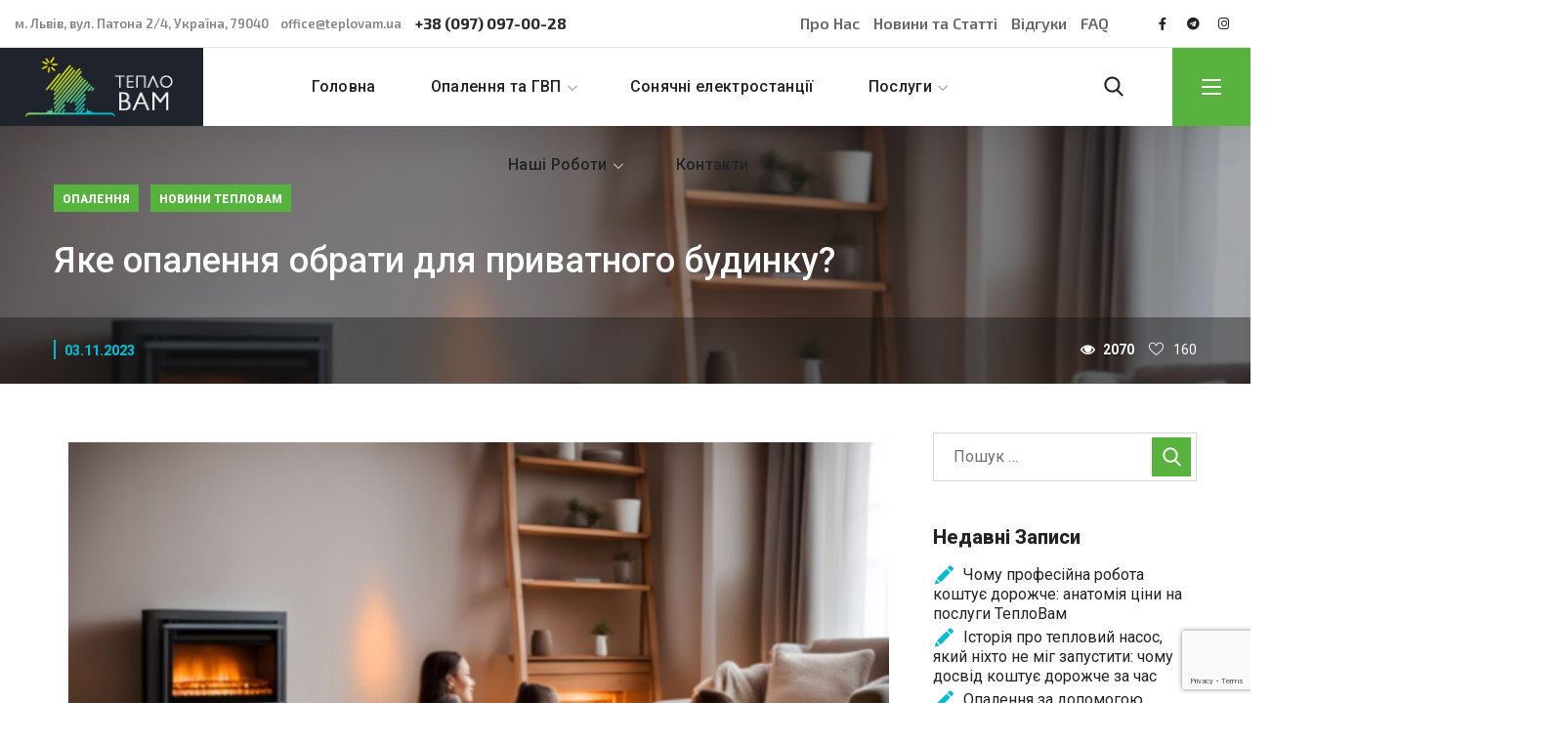

--- FILE ---
content_type: text/html; charset=utf-8
request_url: https://www.google.com/recaptcha/api2/anchor?ar=1&k=6Lf-Gg4qAAAAAM5CNHthW0nhJHqe37D-1vbllY5P&co=aHR0cHM6Ly90ZXBsb3ZhbS51YTo0NDM.&hl=en&v=N67nZn4AqZkNcbeMu4prBgzg&size=invisible&anchor-ms=20000&execute-ms=30000&cb=q7o78rvm66jr
body_size: 48765
content:
<!DOCTYPE HTML><html dir="ltr" lang="en"><head><meta http-equiv="Content-Type" content="text/html; charset=UTF-8">
<meta http-equiv="X-UA-Compatible" content="IE=edge">
<title>reCAPTCHA</title>
<style type="text/css">
/* cyrillic-ext */
@font-face {
  font-family: 'Roboto';
  font-style: normal;
  font-weight: 400;
  font-stretch: 100%;
  src: url(//fonts.gstatic.com/s/roboto/v48/KFO7CnqEu92Fr1ME7kSn66aGLdTylUAMa3GUBHMdazTgWw.woff2) format('woff2');
  unicode-range: U+0460-052F, U+1C80-1C8A, U+20B4, U+2DE0-2DFF, U+A640-A69F, U+FE2E-FE2F;
}
/* cyrillic */
@font-face {
  font-family: 'Roboto';
  font-style: normal;
  font-weight: 400;
  font-stretch: 100%;
  src: url(//fonts.gstatic.com/s/roboto/v48/KFO7CnqEu92Fr1ME7kSn66aGLdTylUAMa3iUBHMdazTgWw.woff2) format('woff2');
  unicode-range: U+0301, U+0400-045F, U+0490-0491, U+04B0-04B1, U+2116;
}
/* greek-ext */
@font-face {
  font-family: 'Roboto';
  font-style: normal;
  font-weight: 400;
  font-stretch: 100%;
  src: url(//fonts.gstatic.com/s/roboto/v48/KFO7CnqEu92Fr1ME7kSn66aGLdTylUAMa3CUBHMdazTgWw.woff2) format('woff2');
  unicode-range: U+1F00-1FFF;
}
/* greek */
@font-face {
  font-family: 'Roboto';
  font-style: normal;
  font-weight: 400;
  font-stretch: 100%;
  src: url(//fonts.gstatic.com/s/roboto/v48/KFO7CnqEu92Fr1ME7kSn66aGLdTylUAMa3-UBHMdazTgWw.woff2) format('woff2');
  unicode-range: U+0370-0377, U+037A-037F, U+0384-038A, U+038C, U+038E-03A1, U+03A3-03FF;
}
/* math */
@font-face {
  font-family: 'Roboto';
  font-style: normal;
  font-weight: 400;
  font-stretch: 100%;
  src: url(//fonts.gstatic.com/s/roboto/v48/KFO7CnqEu92Fr1ME7kSn66aGLdTylUAMawCUBHMdazTgWw.woff2) format('woff2');
  unicode-range: U+0302-0303, U+0305, U+0307-0308, U+0310, U+0312, U+0315, U+031A, U+0326-0327, U+032C, U+032F-0330, U+0332-0333, U+0338, U+033A, U+0346, U+034D, U+0391-03A1, U+03A3-03A9, U+03B1-03C9, U+03D1, U+03D5-03D6, U+03F0-03F1, U+03F4-03F5, U+2016-2017, U+2034-2038, U+203C, U+2040, U+2043, U+2047, U+2050, U+2057, U+205F, U+2070-2071, U+2074-208E, U+2090-209C, U+20D0-20DC, U+20E1, U+20E5-20EF, U+2100-2112, U+2114-2115, U+2117-2121, U+2123-214F, U+2190, U+2192, U+2194-21AE, U+21B0-21E5, U+21F1-21F2, U+21F4-2211, U+2213-2214, U+2216-22FF, U+2308-230B, U+2310, U+2319, U+231C-2321, U+2336-237A, U+237C, U+2395, U+239B-23B7, U+23D0, U+23DC-23E1, U+2474-2475, U+25AF, U+25B3, U+25B7, U+25BD, U+25C1, U+25CA, U+25CC, U+25FB, U+266D-266F, U+27C0-27FF, U+2900-2AFF, U+2B0E-2B11, U+2B30-2B4C, U+2BFE, U+3030, U+FF5B, U+FF5D, U+1D400-1D7FF, U+1EE00-1EEFF;
}
/* symbols */
@font-face {
  font-family: 'Roboto';
  font-style: normal;
  font-weight: 400;
  font-stretch: 100%;
  src: url(//fonts.gstatic.com/s/roboto/v48/KFO7CnqEu92Fr1ME7kSn66aGLdTylUAMaxKUBHMdazTgWw.woff2) format('woff2');
  unicode-range: U+0001-000C, U+000E-001F, U+007F-009F, U+20DD-20E0, U+20E2-20E4, U+2150-218F, U+2190, U+2192, U+2194-2199, U+21AF, U+21E6-21F0, U+21F3, U+2218-2219, U+2299, U+22C4-22C6, U+2300-243F, U+2440-244A, U+2460-24FF, U+25A0-27BF, U+2800-28FF, U+2921-2922, U+2981, U+29BF, U+29EB, U+2B00-2BFF, U+4DC0-4DFF, U+FFF9-FFFB, U+10140-1018E, U+10190-1019C, U+101A0, U+101D0-101FD, U+102E0-102FB, U+10E60-10E7E, U+1D2C0-1D2D3, U+1D2E0-1D37F, U+1F000-1F0FF, U+1F100-1F1AD, U+1F1E6-1F1FF, U+1F30D-1F30F, U+1F315, U+1F31C, U+1F31E, U+1F320-1F32C, U+1F336, U+1F378, U+1F37D, U+1F382, U+1F393-1F39F, U+1F3A7-1F3A8, U+1F3AC-1F3AF, U+1F3C2, U+1F3C4-1F3C6, U+1F3CA-1F3CE, U+1F3D4-1F3E0, U+1F3ED, U+1F3F1-1F3F3, U+1F3F5-1F3F7, U+1F408, U+1F415, U+1F41F, U+1F426, U+1F43F, U+1F441-1F442, U+1F444, U+1F446-1F449, U+1F44C-1F44E, U+1F453, U+1F46A, U+1F47D, U+1F4A3, U+1F4B0, U+1F4B3, U+1F4B9, U+1F4BB, U+1F4BF, U+1F4C8-1F4CB, U+1F4D6, U+1F4DA, U+1F4DF, U+1F4E3-1F4E6, U+1F4EA-1F4ED, U+1F4F7, U+1F4F9-1F4FB, U+1F4FD-1F4FE, U+1F503, U+1F507-1F50B, U+1F50D, U+1F512-1F513, U+1F53E-1F54A, U+1F54F-1F5FA, U+1F610, U+1F650-1F67F, U+1F687, U+1F68D, U+1F691, U+1F694, U+1F698, U+1F6AD, U+1F6B2, U+1F6B9-1F6BA, U+1F6BC, U+1F6C6-1F6CF, U+1F6D3-1F6D7, U+1F6E0-1F6EA, U+1F6F0-1F6F3, U+1F6F7-1F6FC, U+1F700-1F7FF, U+1F800-1F80B, U+1F810-1F847, U+1F850-1F859, U+1F860-1F887, U+1F890-1F8AD, U+1F8B0-1F8BB, U+1F8C0-1F8C1, U+1F900-1F90B, U+1F93B, U+1F946, U+1F984, U+1F996, U+1F9E9, U+1FA00-1FA6F, U+1FA70-1FA7C, U+1FA80-1FA89, U+1FA8F-1FAC6, U+1FACE-1FADC, U+1FADF-1FAE9, U+1FAF0-1FAF8, U+1FB00-1FBFF;
}
/* vietnamese */
@font-face {
  font-family: 'Roboto';
  font-style: normal;
  font-weight: 400;
  font-stretch: 100%;
  src: url(//fonts.gstatic.com/s/roboto/v48/KFO7CnqEu92Fr1ME7kSn66aGLdTylUAMa3OUBHMdazTgWw.woff2) format('woff2');
  unicode-range: U+0102-0103, U+0110-0111, U+0128-0129, U+0168-0169, U+01A0-01A1, U+01AF-01B0, U+0300-0301, U+0303-0304, U+0308-0309, U+0323, U+0329, U+1EA0-1EF9, U+20AB;
}
/* latin-ext */
@font-face {
  font-family: 'Roboto';
  font-style: normal;
  font-weight: 400;
  font-stretch: 100%;
  src: url(//fonts.gstatic.com/s/roboto/v48/KFO7CnqEu92Fr1ME7kSn66aGLdTylUAMa3KUBHMdazTgWw.woff2) format('woff2');
  unicode-range: U+0100-02BA, U+02BD-02C5, U+02C7-02CC, U+02CE-02D7, U+02DD-02FF, U+0304, U+0308, U+0329, U+1D00-1DBF, U+1E00-1E9F, U+1EF2-1EFF, U+2020, U+20A0-20AB, U+20AD-20C0, U+2113, U+2C60-2C7F, U+A720-A7FF;
}
/* latin */
@font-face {
  font-family: 'Roboto';
  font-style: normal;
  font-weight: 400;
  font-stretch: 100%;
  src: url(//fonts.gstatic.com/s/roboto/v48/KFO7CnqEu92Fr1ME7kSn66aGLdTylUAMa3yUBHMdazQ.woff2) format('woff2');
  unicode-range: U+0000-00FF, U+0131, U+0152-0153, U+02BB-02BC, U+02C6, U+02DA, U+02DC, U+0304, U+0308, U+0329, U+2000-206F, U+20AC, U+2122, U+2191, U+2193, U+2212, U+2215, U+FEFF, U+FFFD;
}
/* cyrillic-ext */
@font-face {
  font-family: 'Roboto';
  font-style: normal;
  font-weight: 500;
  font-stretch: 100%;
  src: url(//fonts.gstatic.com/s/roboto/v48/KFO7CnqEu92Fr1ME7kSn66aGLdTylUAMa3GUBHMdazTgWw.woff2) format('woff2');
  unicode-range: U+0460-052F, U+1C80-1C8A, U+20B4, U+2DE0-2DFF, U+A640-A69F, U+FE2E-FE2F;
}
/* cyrillic */
@font-face {
  font-family: 'Roboto';
  font-style: normal;
  font-weight: 500;
  font-stretch: 100%;
  src: url(//fonts.gstatic.com/s/roboto/v48/KFO7CnqEu92Fr1ME7kSn66aGLdTylUAMa3iUBHMdazTgWw.woff2) format('woff2');
  unicode-range: U+0301, U+0400-045F, U+0490-0491, U+04B0-04B1, U+2116;
}
/* greek-ext */
@font-face {
  font-family: 'Roboto';
  font-style: normal;
  font-weight: 500;
  font-stretch: 100%;
  src: url(//fonts.gstatic.com/s/roboto/v48/KFO7CnqEu92Fr1ME7kSn66aGLdTylUAMa3CUBHMdazTgWw.woff2) format('woff2');
  unicode-range: U+1F00-1FFF;
}
/* greek */
@font-face {
  font-family: 'Roboto';
  font-style: normal;
  font-weight: 500;
  font-stretch: 100%;
  src: url(//fonts.gstatic.com/s/roboto/v48/KFO7CnqEu92Fr1ME7kSn66aGLdTylUAMa3-UBHMdazTgWw.woff2) format('woff2');
  unicode-range: U+0370-0377, U+037A-037F, U+0384-038A, U+038C, U+038E-03A1, U+03A3-03FF;
}
/* math */
@font-face {
  font-family: 'Roboto';
  font-style: normal;
  font-weight: 500;
  font-stretch: 100%;
  src: url(//fonts.gstatic.com/s/roboto/v48/KFO7CnqEu92Fr1ME7kSn66aGLdTylUAMawCUBHMdazTgWw.woff2) format('woff2');
  unicode-range: U+0302-0303, U+0305, U+0307-0308, U+0310, U+0312, U+0315, U+031A, U+0326-0327, U+032C, U+032F-0330, U+0332-0333, U+0338, U+033A, U+0346, U+034D, U+0391-03A1, U+03A3-03A9, U+03B1-03C9, U+03D1, U+03D5-03D6, U+03F0-03F1, U+03F4-03F5, U+2016-2017, U+2034-2038, U+203C, U+2040, U+2043, U+2047, U+2050, U+2057, U+205F, U+2070-2071, U+2074-208E, U+2090-209C, U+20D0-20DC, U+20E1, U+20E5-20EF, U+2100-2112, U+2114-2115, U+2117-2121, U+2123-214F, U+2190, U+2192, U+2194-21AE, U+21B0-21E5, U+21F1-21F2, U+21F4-2211, U+2213-2214, U+2216-22FF, U+2308-230B, U+2310, U+2319, U+231C-2321, U+2336-237A, U+237C, U+2395, U+239B-23B7, U+23D0, U+23DC-23E1, U+2474-2475, U+25AF, U+25B3, U+25B7, U+25BD, U+25C1, U+25CA, U+25CC, U+25FB, U+266D-266F, U+27C0-27FF, U+2900-2AFF, U+2B0E-2B11, U+2B30-2B4C, U+2BFE, U+3030, U+FF5B, U+FF5D, U+1D400-1D7FF, U+1EE00-1EEFF;
}
/* symbols */
@font-face {
  font-family: 'Roboto';
  font-style: normal;
  font-weight: 500;
  font-stretch: 100%;
  src: url(//fonts.gstatic.com/s/roboto/v48/KFO7CnqEu92Fr1ME7kSn66aGLdTylUAMaxKUBHMdazTgWw.woff2) format('woff2');
  unicode-range: U+0001-000C, U+000E-001F, U+007F-009F, U+20DD-20E0, U+20E2-20E4, U+2150-218F, U+2190, U+2192, U+2194-2199, U+21AF, U+21E6-21F0, U+21F3, U+2218-2219, U+2299, U+22C4-22C6, U+2300-243F, U+2440-244A, U+2460-24FF, U+25A0-27BF, U+2800-28FF, U+2921-2922, U+2981, U+29BF, U+29EB, U+2B00-2BFF, U+4DC0-4DFF, U+FFF9-FFFB, U+10140-1018E, U+10190-1019C, U+101A0, U+101D0-101FD, U+102E0-102FB, U+10E60-10E7E, U+1D2C0-1D2D3, U+1D2E0-1D37F, U+1F000-1F0FF, U+1F100-1F1AD, U+1F1E6-1F1FF, U+1F30D-1F30F, U+1F315, U+1F31C, U+1F31E, U+1F320-1F32C, U+1F336, U+1F378, U+1F37D, U+1F382, U+1F393-1F39F, U+1F3A7-1F3A8, U+1F3AC-1F3AF, U+1F3C2, U+1F3C4-1F3C6, U+1F3CA-1F3CE, U+1F3D4-1F3E0, U+1F3ED, U+1F3F1-1F3F3, U+1F3F5-1F3F7, U+1F408, U+1F415, U+1F41F, U+1F426, U+1F43F, U+1F441-1F442, U+1F444, U+1F446-1F449, U+1F44C-1F44E, U+1F453, U+1F46A, U+1F47D, U+1F4A3, U+1F4B0, U+1F4B3, U+1F4B9, U+1F4BB, U+1F4BF, U+1F4C8-1F4CB, U+1F4D6, U+1F4DA, U+1F4DF, U+1F4E3-1F4E6, U+1F4EA-1F4ED, U+1F4F7, U+1F4F9-1F4FB, U+1F4FD-1F4FE, U+1F503, U+1F507-1F50B, U+1F50D, U+1F512-1F513, U+1F53E-1F54A, U+1F54F-1F5FA, U+1F610, U+1F650-1F67F, U+1F687, U+1F68D, U+1F691, U+1F694, U+1F698, U+1F6AD, U+1F6B2, U+1F6B9-1F6BA, U+1F6BC, U+1F6C6-1F6CF, U+1F6D3-1F6D7, U+1F6E0-1F6EA, U+1F6F0-1F6F3, U+1F6F7-1F6FC, U+1F700-1F7FF, U+1F800-1F80B, U+1F810-1F847, U+1F850-1F859, U+1F860-1F887, U+1F890-1F8AD, U+1F8B0-1F8BB, U+1F8C0-1F8C1, U+1F900-1F90B, U+1F93B, U+1F946, U+1F984, U+1F996, U+1F9E9, U+1FA00-1FA6F, U+1FA70-1FA7C, U+1FA80-1FA89, U+1FA8F-1FAC6, U+1FACE-1FADC, U+1FADF-1FAE9, U+1FAF0-1FAF8, U+1FB00-1FBFF;
}
/* vietnamese */
@font-face {
  font-family: 'Roboto';
  font-style: normal;
  font-weight: 500;
  font-stretch: 100%;
  src: url(//fonts.gstatic.com/s/roboto/v48/KFO7CnqEu92Fr1ME7kSn66aGLdTylUAMa3OUBHMdazTgWw.woff2) format('woff2');
  unicode-range: U+0102-0103, U+0110-0111, U+0128-0129, U+0168-0169, U+01A0-01A1, U+01AF-01B0, U+0300-0301, U+0303-0304, U+0308-0309, U+0323, U+0329, U+1EA0-1EF9, U+20AB;
}
/* latin-ext */
@font-face {
  font-family: 'Roboto';
  font-style: normal;
  font-weight: 500;
  font-stretch: 100%;
  src: url(//fonts.gstatic.com/s/roboto/v48/KFO7CnqEu92Fr1ME7kSn66aGLdTylUAMa3KUBHMdazTgWw.woff2) format('woff2');
  unicode-range: U+0100-02BA, U+02BD-02C5, U+02C7-02CC, U+02CE-02D7, U+02DD-02FF, U+0304, U+0308, U+0329, U+1D00-1DBF, U+1E00-1E9F, U+1EF2-1EFF, U+2020, U+20A0-20AB, U+20AD-20C0, U+2113, U+2C60-2C7F, U+A720-A7FF;
}
/* latin */
@font-face {
  font-family: 'Roboto';
  font-style: normal;
  font-weight: 500;
  font-stretch: 100%;
  src: url(//fonts.gstatic.com/s/roboto/v48/KFO7CnqEu92Fr1ME7kSn66aGLdTylUAMa3yUBHMdazQ.woff2) format('woff2');
  unicode-range: U+0000-00FF, U+0131, U+0152-0153, U+02BB-02BC, U+02C6, U+02DA, U+02DC, U+0304, U+0308, U+0329, U+2000-206F, U+20AC, U+2122, U+2191, U+2193, U+2212, U+2215, U+FEFF, U+FFFD;
}
/* cyrillic-ext */
@font-face {
  font-family: 'Roboto';
  font-style: normal;
  font-weight: 900;
  font-stretch: 100%;
  src: url(//fonts.gstatic.com/s/roboto/v48/KFO7CnqEu92Fr1ME7kSn66aGLdTylUAMa3GUBHMdazTgWw.woff2) format('woff2');
  unicode-range: U+0460-052F, U+1C80-1C8A, U+20B4, U+2DE0-2DFF, U+A640-A69F, U+FE2E-FE2F;
}
/* cyrillic */
@font-face {
  font-family: 'Roboto';
  font-style: normal;
  font-weight: 900;
  font-stretch: 100%;
  src: url(//fonts.gstatic.com/s/roboto/v48/KFO7CnqEu92Fr1ME7kSn66aGLdTylUAMa3iUBHMdazTgWw.woff2) format('woff2');
  unicode-range: U+0301, U+0400-045F, U+0490-0491, U+04B0-04B1, U+2116;
}
/* greek-ext */
@font-face {
  font-family: 'Roboto';
  font-style: normal;
  font-weight: 900;
  font-stretch: 100%;
  src: url(//fonts.gstatic.com/s/roboto/v48/KFO7CnqEu92Fr1ME7kSn66aGLdTylUAMa3CUBHMdazTgWw.woff2) format('woff2');
  unicode-range: U+1F00-1FFF;
}
/* greek */
@font-face {
  font-family: 'Roboto';
  font-style: normal;
  font-weight: 900;
  font-stretch: 100%;
  src: url(//fonts.gstatic.com/s/roboto/v48/KFO7CnqEu92Fr1ME7kSn66aGLdTylUAMa3-UBHMdazTgWw.woff2) format('woff2');
  unicode-range: U+0370-0377, U+037A-037F, U+0384-038A, U+038C, U+038E-03A1, U+03A3-03FF;
}
/* math */
@font-face {
  font-family: 'Roboto';
  font-style: normal;
  font-weight: 900;
  font-stretch: 100%;
  src: url(//fonts.gstatic.com/s/roboto/v48/KFO7CnqEu92Fr1ME7kSn66aGLdTylUAMawCUBHMdazTgWw.woff2) format('woff2');
  unicode-range: U+0302-0303, U+0305, U+0307-0308, U+0310, U+0312, U+0315, U+031A, U+0326-0327, U+032C, U+032F-0330, U+0332-0333, U+0338, U+033A, U+0346, U+034D, U+0391-03A1, U+03A3-03A9, U+03B1-03C9, U+03D1, U+03D5-03D6, U+03F0-03F1, U+03F4-03F5, U+2016-2017, U+2034-2038, U+203C, U+2040, U+2043, U+2047, U+2050, U+2057, U+205F, U+2070-2071, U+2074-208E, U+2090-209C, U+20D0-20DC, U+20E1, U+20E5-20EF, U+2100-2112, U+2114-2115, U+2117-2121, U+2123-214F, U+2190, U+2192, U+2194-21AE, U+21B0-21E5, U+21F1-21F2, U+21F4-2211, U+2213-2214, U+2216-22FF, U+2308-230B, U+2310, U+2319, U+231C-2321, U+2336-237A, U+237C, U+2395, U+239B-23B7, U+23D0, U+23DC-23E1, U+2474-2475, U+25AF, U+25B3, U+25B7, U+25BD, U+25C1, U+25CA, U+25CC, U+25FB, U+266D-266F, U+27C0-27FF, U+2900-2AFF, U+2B0E-2B11, U+2B30-2B4C, U+2BFE, U+3030, U+FF5B, U+FF5D, U+1D400-1D7FF, U+1EE00-1EEFF;
}
/* symbols */
@font-face {
  font-family: 'Roboto';
  font-style: normal;
  font-weight: 900;
  font-stretch: 100%;
  src: url(//fonts.gstatic.com/s/roboto/v48/KFO7CnqEu92Fr1ME7kSn66aGLdTylUAMaxKUBHMdazTgWw.woff2) format('woff2');
  unicode-range: U+0001-000C, U+000E-001F, U+007F-009F, U+20DD-20E0, U+20E2-20E4, U+2150-218F, U+2190, U+2192, U+2194-2199, U+21AF, U+21E6-21F0, U+21F3, U+2218-2219, U+2299, U+22C4-22C6, U+2300-243F, U+2440-244A, U+2460-24FF, U+25A0-27BF, U+2800-28FF, U+2921-2922, U+2981, U+29BF, U+29EB, U+2B00-2BFF, U+4DC0-4DFF, U+FFF9-FFFB, U+10140-1018E, U+10190-1019C, U+101A0, U+101D0-101FD, U+102E0-102FB, U+10E60-10E7E, U+1D2C0-1D2D3, U+1D2E0-1D37F, U+1F000-1F0FF, U+1F100-1F1AD, U+1F1E6-1F1FF, U+1F30D-1F30F, U+1F315, U+1F31C, U+1F31E, U+1F320-1F32C, U+1F336, U+1F378, U+1F37D, U+1F382, U+1F393-1F39F, U+1F3A7-1F3A8, U+1F3AC-1F3AF, U+1F3C2, U+1F3C4-1F3C6, U+1F3CA-1F3CE, U+1F3D4-1F3E0, U+1F3ED, U+1F3F1-1F3F3, U+1F3F5-1F3F7, U+1F408, U+1F415, U+1F41F, U+1F426, U+1F43F, U+1F441-1F442, U+1F444, U+1F446-1F449, U+1F44C-1F44E, U+1F453, U+1F46A, U+1F47D, U+1F4A3, U+1F4B0, U+1F4B3, U+1F4B9, U+1F4BB, U+1F4BF, U+1F4C8-1F4CB, U+1F4D6, U+1F4DA, U+1F4DF, U+1F4E3-1F4E6, U+1F4EA-1F4ED, U+1F4F7, U+1F4F9-1F4FB, U+1F4FD-1F4FE, U+1F503, U+1F507-1F50B, U+1F50D, U+1F512-1F513, U+1F53E-1F54A, U+1F54F-1F5FA, U+1F610, U+1F650-1F67F, U+1F687, U+1F68D, U+1F691, U+1F694, U+1F698, U+1F6AD, U+1F6B2, U+1F6B9-1F6BA, U+1F6BC, U+1F6C6-1F6CF, U+1F6D3-1F6D7, U+1F6E0-1F6EA, U+1F6F0-1F6F3, U+1F6F7-1F6FC, U+1F700-1F7FF, U+1F800-1F80B, U+1F810-1F847, U+1F850-1F859, U+1F860-1F887, U+1F890-1F8AD, U+1F8B0-1F8BB, U+1F8C0-1F8C1, U+1F900-1F90B, U+1F93B, U+1F946, U+1F984, U+1F996, U+1F9E9, U+1FA00-1FA6F, U+1FA70-1FA7C, U+1FA80-1FA89, U+1FA8F-1FAC6, U+1FACE-1FADC, U+1FADF-1FAE9, U+1FAF0-1FAF8, U+1FB00-1FBFF;
}
/* vietnamese */
@font-face {
  font-family: 'Roboto';
  font-style: normal;
  font-weight: 900;
  font-stretch: 100%;
  src: url(//fonts.gstatic.com/s/roboto/v48/KFO7CnqEu92Fr1ME7kSn66aGLdTylUAMa3OUBHMdazTgWw.woff2) format('woff2');
  unicode-range: U+0102-0103, U+0110-0111, U+0128-0129, U+0168-0169, U+01A0-01A1, U+01AF-01B0, U+0300-0301, U+0303-0304, U+0308-0309, U+0323, U+0329, U+1EA0-1EF9, U+20AB;
}
/* latin-ext */
@font-face {
  font-family: 'Roboto';
  font-style: normal;
  font-weight: 900;
  font-stretch: 100%;
  src: url(//fonts.gstatic.com/s/roboto/v48/KFO7CnqEu92Fr1ME7kSn66aGLdTylUAMa3KUBHMdazTgWw.woff2) format('woff2');
  unicode-range: U+0100-02BA, U+02BD-02C5, U+02C7-02CC, U+02CE-02D7, U+02DD-02FF, U+0304, U+0308, U+0329, U+1D00-1DBF, U+1E00-1E9F, U+1EF2-1EFF, U+2020, U+20A0-20AB, U+20AD-20C0, U+2113, U+2C60-2C7F, U+A720-A7FF;
}
/* latin */
@font-face {
  font-family: 'Roboto';
  font-style: normal;
  font-weight: 900;
  font-stretch: 100%;
  src: url(//fonts.gstatic.com/s/roboto/v48/KFO7CnqEu92Fr1ME7kSn66aGLdTylUAMa3yUBHMdazQ.woff2) format('woff2');
  unicode-range: U+0000-00FF, U+0131, U+0152-0153, U+02BB-02BC, U+02C6, U+02DA, U+02DC, U+0304, U+0308, U+0329, U+2000-206F, U+20AC, U+2122, U+2191, U+2193, U+2212, U+2215, U+FEFF, U+FFFD;
}

</style>
<link rel="stylesheet" type="text/css" href="https://www.gstatic.com/recaptcha/releases/N67nZn4AqZkNcbeMu4prBgzg/styles__ltr.css">
<script nonce="mxvkTsKN6amXILPvHRpHDw" type="text/javascript">window['__recaptcha_api'] = 'https://www.google.com/recaptcha/api2/';</script>
<script type="text/javascript" src="https://www.gstatic.com/recaptcha/releases/N67nZn4AqZkNcbeMu4prBgzg/recaptcha__en.js" nonce="mxvkTsKN6amXILPvHRpHDw">
      
    </script></head>
<body><div id="rc-anchor-alert" class="rc-anchor-alert"></div>
<input type="hidden" id="recaptcha-token" value="[base64]">
<script type="text/javascript" nonce="mxvkTsKN6amXILPvHRpHDw">
      recaptcha.anchor.Main.init("[\x22ainput\x22,[\x22bgdata\x22,\x22\x22,\[base64]/[base64]/[base64]/bC5sW25dLmNvbmNhdChTKTpsLmxbbl09SksoUyxsKTtlbHNle2lmKGwuSTcmJm4hPTI4MylyZXR1cm47bj09MzMzfHxuPT00MTB8fG49PTI0OHx8bj09NDEyfHxuPT0yMDF8fG49PTE3N3x8bj09MjczfHxuPT0xMjJ8fG49PTUxfHxuPT0yOTc/[base64]/[base64]/[base64]/[base64]/[base64]/MjU1Okc/[base64]/[base64]/bmV3IEVbVl0oTVswXSk6eT09Mj9uZXcgRVtWXShNWzBdLE1bMV0pOnk9PTM/bmV3IEVbVl0oTVswXSxNWzFdLE1bMl0pOnk9PTQ/[base64]/ZnVuY3Rpb24oKXtyZXR1cm4gdGhpcy5BaSt3aW5kb3cucGVyZm9ybWFuY2Uubm93KCl9OmZ1bmN0aW9uKCl7cmV0dXJuK25ldyBEYXRlfSxPKS5LcT0oTy5kcj1mdW5jdGlvbihuLGwsUyxHKXtpZigoUz1tVihTKT09PSJhcnJheSI/[base64]/[base64]\\u003d\x22,\[base64]\\u003d\\u003d\x22,\x22wrfCj8OdWcO4ZT3CvMOUw4dFw7/DjcKpYsOcw6vDpcOwwpAqw6DCtcOxKlvDtGIRwr3Dl8OJR3x9fcO/[base64]/Ch8KoUMOnasOILsKoA8OXwqlOFBvDlcOqJnDDocKbw7UMK8OLw6lMwq/[base64]/[base64]/Cq8Ktw47CgsO9RMO3w7gYwo7CiMK/IncPUzIuGcKXwqXCukHDnlTCjREswo0owqjClsOoBsKvGAHDiUULb8OrwrDCtUxOfmktwrfClQh3w6ReUW3DsTbCnXEgGcKaw4HDjsK3w7o5JkrDoMOBwo/CqMO/AsOtesO/f8Kyw53DkFTDgTrDscOxMcK6LA3CvRN2IMOpwo8jEMOdwrssE8KRw5pOwpBuEsOuwqDDs8KpSTciw7rDlsKvPA3Dh1XCmMO0ETXDuTJWLVBJw7nCnX3DtCTDuTg3R1/[base64]/[base64]/CtcKLWy/Dp8KOWsKuw7N/w7x5WMKlwobCvsOwwqfDvDTDosKfw6fCrsKwXE/ClU8SdsKQwonDoMKZwqZZMRo3fBTCnTZgw5LClE0hw5jDsMOgw4rCisOwwpvCimLDmMOAw5LDnGTCjljCq8KjLkh0w7tvfi7CkMOWw77Chm/DmnfDkcOLBSNuwoktw5ocbAUrS3ofeRR1MMKFAcOVMcKnwqTClwjCjMO1w6JCYjNbHXHCrygaw63CpcOAw6vCuF1iwq/CqQ08w4XCsDZCw4ttQcKswpNfBsOlw50ESTs/w6nDunZMJmc2WcKnw6pfbjwiJMK/UDbDhcKtPVvCtsOaIcOPIFbDs8KNw7tdLcKTw7NkwqLDk24jw4LDoH3Drm/CoMKFw7/CoDtmTsO2w4MReTXCpMKoFUQzw5Q2I8OvVhtEYsOjwqdjR8O0w6PDplzDssKCwqAawr5zCcKCwpM6WFlleDlAw5ljSwjDlHVfw5bDo8OVZ2IzdMOpB8K/JwtUwrPCr3d7Tg5eHMKJwr/[base64]/CmGnDo8KiW8KHw5MyWnNQw40+wpJ2eX57bcKmw4R0wp/DiAQRwqXCj2HCs0PCpEJFwoXCiMKrw5/CkCEEwoxaw4pnPMOTwoPCpsO4wqLCk8KJXmEqwp/CksK4VzfDpMOcw6Mmw4jDncK3w6NiW0/Du8KvMyPCt8KmwohWTw9pw4VAFsOpw77CvMO2OXYZwrgpSMOVwpN9IyZow4VLQmXDl8KKYyfDmWsHU8ObwpjCucOVw7vDisOBw4FJw5HDosKWwpxgw4DDl8OVwqzCg8O/[base64]/CoMKswrtXKcKXX0rCry3CvC/DiAbDqgAGw6fDocOVCmgpwrUeW8OzwpMybsO2WFZmTcO1HsOtRsO2w4PCjEnCgm0aLsOfEBDCi8KgwpbDmGpnw6l9O8OQBsOrw5nDrDV0w4/DgnB1w4LCqcKawoDDvcO5w7fCrQrDimxzw4vCkynCk8KsI2AxwpPDscORAl/CscODw70SEgDDinjCsMKZwoLDhQgHwo/DrBzCjMODw7smwrU9w7nDsRMgEsK7w67DimUjDMO4S8K1Kz7Dh8KsDBDCicKYw4sbw4MKeTnCq8OhwrEPbcOmw6QPQcOWD8OEacO3PQR3w704wqdkw7XDiEnDtzzDuMOvwqnCocKZGsOQw6/CnjXDv8OdecO7ZFBxMx0cJMKzwqjCriE/w5vCqFTCrAnCpUFTworDqsKAw4NqM3kJw5/Ck3nDvMKTPQYewrtdRcKlw4RrwpxZw5LCiRLDhnoBw4Atw71Ow5PDo8Ogw7LDksKmw5Z6BMKmw7bDhgXDpsOvCgHCq3HDqMOTIQPDjsK8IE/Dn8KuwoMLGgYDwq/DqV4FeMOFbMO0wrnCkT3Cv8K4eMOwwr/[base64]/CgX5DwozDocKew4TDo01hwqtGFcKhFMKdwrgGScKaKB0iw5rCgB7DnMKpwoEiIcKEeD4cwqoowqVJLybDvgs8wosmwo5rw7DCp23Cilpqw7zCkw8FMlTCgihGwpDCoVvDlG7Dm8KrWk4jw5LCjy7Dph/DjcKTw7fCl8KTwqU2w4REOQrCsGt/w4TDv8K0KMKUwofCpsKLwoEJD8OIFsKfwqhnw6l4XR02Hw/DssOuworDtgvDlDnDkxXClDE6VlALcDzCssKrNFEow7LChcKQwoV7A8OLwq5MbxDCuxoOw5fCkcKSw47DhHhcRgnCkS5iwp07aMOZwrHCkjvDlsOvw64ew6QVw6B0wow2wrTDvcKhw4bCoMObD8Kzw4lWw7nChSEEQsOAAMKVw7TCu8KIwq/[base64]/DlEHDtktswoQkBDvDjxUlMsOkwozDk3gfw5PCkMO9Zmwow63Cr8Ocw77DtMKAeENUw5Ujw5zCsyAddgrCmT/Cg8OIwrTCmBpbBcKpQ8OCw5fCiWrDqVTCt8KafQojw7lKLUHDvcOsb8Olw6HDjU/ClcKow7UBXl55wpzCtcO5wq5iw4jDvGfDphTDmUIUw5XDrsKAw4nDmcKdw7XCvj0Nw60BecKYMWHCiTjDvFICwoMvFUocEcKrwqpKB3YdYnvCjgjCgcKmP8KhbGTDsm8Yw7l/w4LCm2FMw7AQSl3Cp8OJwqMyw5nCrMOlb3wuwovCqMKqw6pBbMOSwrBQw4DDisO5wpoEw5xww7LChcO9cyzCiDDCl8OibWlVwoANDlvDrcOwA8KLw4ldw7dkw6DDucKxw75mwovCv8Ouw4fCi0t4RS3CrcK2wq7DjGxCw54zwpvCplhmwp/CpE7CoMKXwrJ8w5/DmsKqwrlIUMO1A8K/wqzDjsK1wo1FXn4Tw5JQwrjCrg7ChGMDXwZXaX7CqsOUXsK3wo8iKsKSbMOHbxhzJsKnJi1YwoR6w4NDZcKdT8Kjwr3CuXPDoFEMP8OlwoPClSFfWMO5UMKrbVsVwqzDg8O9ORzDnMK9w6tnRRnDmsOvwqYQW8O6dD3DgVxQwrpzwoLCksO5YMO/w6jCisO5wrnCm2pQwpPCicKqIWvDpcOjw4ZUEcKxLi4mGsKac8Odw6LDlzdyHsOXM8OFwpzClUDCo8OvccOSPC/CvsKIBcK3w6gxUnsYRsK7E8KDw7/[base64]/DsFvCt8O+wqF0wrzCoRMzCXDCicO+wotYQH8tw7Buw6gDZsKIw5TCuUItw7pcHjPDtcKsw5BPw5nCmMK3aMK+WwRvAgh8WMO7woHCqcKOHBhmw5dCw4nDrsOMwow0wq3DrH58w5/CtGbCsGXCksO/wrxOwonDjsKewrMtw63DqsOvw4DDt8O0dcO1CWDDqEopwpnClMKfwoE/wo/DhsO/[base64]/w65vw4t9wpbCu27Dl043PFPDicOre3fCqnDDoMKoPUbDiMK+w5LDusKuIH4oO0VzIcOLwp0nLCbCq1p4w6LDnUJ+w7MKwprDhsO2B8O0w5LDqcKFO3PCiMOJOcKMw6pswonChsKRL23CmD5Yw7nClm8TY8O6Q3lPwpXCncOqwo/[base64]/wrgOfD4sNhE5w4bChcKZwp3DvsKZw7Nnw4cdPjkTwp07UB/CncKdw7DDm8ONwqTCrj3Crhwbw5/CgsKNH8OEQ1PDmkTCmRLCrsK9fV0JFVTDnX7CtcO1w4dtbg4rwqTDqQpHZVnCtiLDkFFRCiHDn8KXDMOwdh0UwqpVH8OpwqYKciE2X8OBwonCvMKtM1dJwrvCpMO0J0w0CsK4MsKRLDzDikNxwpTCk8KCw4giKSrCkcKmAMKjQF/[base64]/JsKtdj7ChcKOSnbDnXIMR8KpD8ONw70gw6V4PjB/wqhlw601R8ODOcKcwqJwOsOsw6XCjcKDP1h1wr1tw4vDrHZ/[base64]/DvC/[base64]/wpU3wrrDs8KtwpYnw6UJBcOIMcKkwpZsKMKxw6PCscKYw71Bw6Apw5JjwoESA8OxwoQXIj3ClAQ1w47DnF/Cj8Kuwr1pHXnCnmVwwqlFwpUpFMO3XsOjwql9w7hTw4h0woMIXVPDrA7CowfDrB9ew4zDucOmYcOWwo7CgcKVwpzCrcKmwprDoMOrw7XDl8OOAk9tdFRDwpHCkQ44fcKDPcODN8Kcwp8Zwr3DoCVfwpYMwoVIwqZuYkodw5cNV2k/AMKTO8ORFFAAw6PDgMOdw7bDpDAQYcOAWgrCk8OaFsK6Z1PCvMKFwrISJcOhSsKLw6NsS8OYdcK/w4EGw58Bwp7DisOhw4/DjhjCqsO1w4toDMKPEsK7O8K7U2/[base64]/DkWfDj8OLKcOAacKmPsO2wqcIwqopdm0yMmRbw4Ulw6Eew6YcXB7DiMKKb8OMw75nwqbCjsKQw4bCsnNqwqLCtcK9P8KKwr7CrcKtE0PClVDDrsKWwr7DtcK0TsOVGz3CssKiwo7DlzTCmsOubhPCv8KSUFQ5w7MBw6bDsW7Cs0rDvsKqw5g8GEfDlH/Ct8K8JMO0VsOuacOzeDHCg1Z/wppBTcOpNjphXCRJw5fCnMK1NknDusOuwqHDsMOBRB0deyzDvsOGG8OEcw0vKGBowpHCpzBUw6LCucOcLwZvwpPCtsKuwqZdw5IEw43Co3Jpw7AhLzRIwrHDuMKEwo/CilPDmhJHY8K1PMOpwpDDg8OFw4QGRFV8PQE1D8OtEMKVdcO8DlzClsKmTMKnbMK4wqjDgljCulgrbW05w4nCt8OnIxfDicKIN0XCksKbYgLDvSrDpWrDkSrDpcKhw50Kwr/CjB5BQ3nDgcOgcsKhw7VgZUDDm8KEOGQFwpF4emMSIhptwojCnMK/wrtDwpzCs8O7M8O9DsKbLnbDscKyH8OMAsOBw7p/X2HCicOAAcOxDMOqwq1DGHN2w7HDnGE2GcOwwozDj8KjwrZ5w7fCghZnGhhvHMK+LsK+w4EQwo1bYsKrcHlLwpjCnkfDtmbCucOlw6nDisKLwoRTwodTLcOCwpnCtcK1SU/[base64]/[base64]/[base64]/acK9ZQBrH8Kuw70ewqbDnMO9GcKJW09hwonDjU/DiFEeFjHDvsOWwrBawoNJwqnCuSrDq8OdQcKWwqstOMOiIsKcw7/[base64]/QEdhw4BJYUQXw441w78gb1XCssOww49CwqoCd2HCg8O2dSLCuxgKwo7CjMKAWQ/Du3lSwrPCp8O6w6fDvMKCw4wUwqBKRRcPJ8Oow5XDkhfCkzJjVSPCoMOIZcOcw7TDs8Ksw7HCgMKhw6LClhJ/wolbUMOsUMKHw5/CpF1GwoQjVsO3IsKbw6fDrsOswq9lPcKHwqMdDsKaUCwHwpLCl8Okw5LDkiw2EXdHTMKww57DnhN0w4YzWMOAwp5occKPw7bDsGZVwqIrwqx8wpgnwpHCqh7CncK7HA3CiEHDtsOUGUXCvsOsXRPCvcO0amUXw4/CmlHDk8OzD8K3bx/CtMKJw4rDrMK1wrTDp3w1Tn10b8KHOnV7wpBNfcOAwp1PD1xjw57Doz0EOHpVw4/DnMO9PsOFw6sMw79Nw4cjwprDsm8jCS5IKB9yG3fCi8OGaQ8wBHzDo2TDljTDjMOzFVwKHG8xecK7wqvDhBx9fAF2w6bCocO/eMOdw6YPSsOLBkQdFXrCjsKCBBHCpSRHY8KGw6PDjMKGTcKwB8OtchvDlsOCw4TDki/DhjllUsK+w7jDtcONw6QawpsEw4DDnX/Dkg8uNMO2wqfDjsKqJg4iRsKWw7wOwpnDtlrDvMKXEXtPw6c8wow/fcKEVV8JQ8OPDsOpw5/[base64]/[base64]/[base64]/w75eUDxSwr7CiMOLw67Dtwg5NQDCunhCSMOuBcOMw63DvMKxwoZuwqNPLcOaVC3CkjzDtWTCmsOcYcOywqZnK8OnTMOAwo/CsMO4HsO6S8Kxw7DCkEQrK8K/bTLCvXLDsGHDg1Ekw44UNVXDpMKbwpDDiMKbGcKmF8KWXMKNX8KbG0Z9w4lHf2o9wo7CgsONKh3Dg8KAD8KvwqMywrV/[base64]/wqTDj8O9w59NNHXCshHDoWBcFsKrwoPDkyXDokjCq3wvMsOBwrZqBxgLdcKUwoQOw4DCgMOJw51WwpLDijp8wo7Dpg3DrMKVwrkLPG/CiHDCgnjCpTzDncOUwqZNwoDCsnRXHsKaVljDiD9cQCHCvwDCpsOsw43CosKXw4HDgwjCnAMkXsOiwofDmMOdSsKhw5c8wqHDnsKdwqd3wpZKw6lRCcOCwrFSbcOgwq8Sw75va8K0w5p2w4LDiQlAwoPDo8KaSnvCriJzNh7DgcODYMOWw7TChcOIwpQxD1rDksOtw6/CocKKQMK8CXrCu2BLw6Ixw4nCiMKNwrTCi8KJXMKYw7NywrAvwoLCi8O2XmlHbE5dwrtQwocMwq/CqcOdw7bDgQbDqFfDrcKVLDfClMKJGMOEe8KQHcK3ZybDnsOfwo8xw4XCvkp2BwnCsMKkw54JeMKzb2/CjTDDpVUswp4+agxMwpIaasOGXlHChg3DicOIw5RrwoZjw4zCjU/DmcKWwqtZwoRawoNnwocWGSzCkMK7wpwzCsK+Q8K8wrFpWytaHzYnG8Kpw5M6w4fDmW9Bw6LDuRsCUsKQfsK1UsK3I8KAw4pkSsOlw6oHw5zDqQ5/w7N9H8Kxw5cGLQ8HwqoZDjPDgWxCw4NmL8OqwqnCmcK+KzYEwpVESCbCqBvCrMKRw5wrw7tGwo7DugfCsMOGwoHCuMOjOwFcw77CmnLDosOaYSnCnsOOEsKJw5jCmRTCscKGVMKuKjzDnnB4woXDiMKjdcOBwqrCmMO/w7XDpTMwwp3CggUNwqsNwoRGwpLCusOqAmHDiXx3WgwBZWJqYsO2wpcUK8OVw55fw6/Du8KhHMOlwrZzCTwJw71hAhdPw6MEGcOWRS0gwr3Cl8KTwrQ3WsOEbsO+w77DhMKZw7RmwobDvsO5XMKawqbCvn3DgHZOFcOIHkbCjlHCuGgYbEjDosKfwocfw6hEdMOhEibCr8OywpzDh8OYdRvDscKTwpkBw41qKQA2EcOEaSxHwoXCi8OEYwMefXhaI8KUfMO2Gz/CpR0uQMKKOcOldEg6w7rDpsKQbsOaw7BCdVvDvXR9Z1/DkMOrw6bCpAHDmRvDsAXCj8KuMExbeMK0Zxk0wp01wrXCksOaHcK4acKufx0NwqDCp0oZGMKbw5vCnMKiecK8w7jDssO6Slg7IMOePMOcwqLCs2zCk8K8S3DDosK/EDTCmsOzSTQrwolFwqUrwq7CklbDvMOlw5A2JcOwF8OdKcKoQ8O0HsOnbsK4TcKQwoEcw4gaw4IEwox0QsKXR2vCm8KwTXUTbR9/AsOob8KKP8Kzwp1kXGrCnFDDrEXDlcOMwop6BTzDt8Kmw7zCmsOzwpXDt8O9w7lxGsK3IhBMwrXCl8O3YFTCjAJgTcKZfjTDv8KfwpF9BMKcwqEjw7zCgcOsMTwxw5nCocKLEWgQwoXDoSrDi2LDr8OwTsOLPDA1w73Drj/CqhbDkDEkw49rMsKcwpvDrB9ewodPwqAPZcOawrQuFSTDjzPDv8OiwpREBsKDw4oHw41EwqEnw51LwrEQw6PCmcKPT3vCv2Vlw5howr7DiXPDuH5aw4Vvwo54w78uwqfDvQESacK6dcO5w7zDo8OAw694woHDlcOXwpXCulczwrUKw4fDkCfCnF/DhF/CtFzDncOpw7vDvcOjRVplwo0rwr3DqU7CgsKAwpjDmB0eDVPDv8KiaHkCCMKsRx82wqzDkz/DlcKhJHvCh8OEJ8OSw7rCuMOKw6XDtcOvwp7CpEtuwqUMZcKCwpMGw7NdwojCvkPDqMO1awbChsOsbWzDo8OvamJSJcO6cMKFwqTCjMOqw7fDm29WAVXDssK4w7lZw4jDnm7Co8OtwrDDtcOrw7AFw7zDmsOJGnzDn1t7UhLCuXFXw7l3AH/DhWXCrcKcbR3DgMKnwo1EHGR4WMOOCcKhwo7DnMOVwoDDpU0HfhHCvcOiNMOcwrhBfyHCs8K0woPCoBQtRUvDucKcZ8OewqDClw8dwoV8wp/[base64]/[base64]/CgH/CvsOoFMKkwpjCtlEtw7tgZF3CscK4wow6wo9+dWNcw77DskQiwrYlwqTCtBIlPEt6wr8ww4rCmEMgwqpyw6XDkAvDq8OOC8KrwpnDjsOeI8O9w78xHsKCwrQcw7cRw4PDucKcD1g1wp/[base64]/Cp3lvw44gTG7ChMKMw7HCkcOjLlNaZMK3AlIMwrxCR8K7WMO1c8KGwrNkw4bDicKzw6xew6RVcsKJw4/CmWjDrxQ7w5bCvsO/H8Oowq0zCV/Cq0LCg8K/F8KtLsKfD1vDolQSOcKYw4nCmsOCwpFJw7nCmMK5I8OWMi1SBcKjNhNjXGLCscKQw4BuwpjDjRrDu8KgJMKrw7k2G8K3wozCqMKvXjTDtHXChcKEQcO2w4/ClCfCqgIyIMO/[base64]/DvHHDvMODw57DqcKfw5l3UFM9wozCqUvDjcKwXHtJacOrERpLw73CmMOAw5nDnBVrwpAnw5pXwpjDoMK7ME0rw5TDkMOzRcOVw5NrDhXCicOeOS4Fw65UUMKTwrzDrX/CohLCgMOgPU/[base64]/CgFjCgXvDsHTCoUo/QFEMdsKeWGDCrnjDlHbCusK9woTDmsOvKcO4wo4GI8KbPcODwqLDmVXCmQocN8KWwp5HCiBiH1MQE8O8BEzDhMOUwp0Xw7dWwqZvJi3DoSHCqsK6wo/DqHhNw4nCslwmwp/DnRHClBUoK2HDtcKzw63CsMKYwpZ+w7/[base64]/[base64]/HjNoVBnDtFDDiAjCrMK/wojDlDTDkMO7H8K7ecOFHg4pwowVJnENwrQSwpDCrcKlw4VjUgHDoMOZwr3Dj2DDj8OUw7lXRMOfw5gyH8ObOjfDvCUZwqZnVx/DmhrCoVnCg8OvCMOYDTTDqcK8wqnDqkMFw4DCj8OIw4PCiMOPWcK2LGFTDcKGw5tlBy7CjVvCk3nDhcObDnsWw5NXPj1bW8O2w4/CoMKvW0bCtHFxSh5dH2HDgw8OEDfDnm7Dmix/JBzCvcO2wrLDlMKlw4TCgDRNwrPDucK8wrZtBMOkWcKuw7I3w7J8w5XDmMODwoxIIX4xV8KNdX1Pw6hBw4E0YD16UzzCjGvCjcKPwrRDOBEfw4bCiMOOw451w5jDncO0w5ApG8KSGl/DkAVcDHDCmi3CocOpwpVSwrAJY3Ryw4LClwpVRlddP8O2w4jDiRjCn8OlLsO6IR1beHjCnGbCrsO3w7/CgG7ChMK/CcK1w48Vw6vCpMKNw4QDMMO1A8K/w5rClDExFELDjH3CpirDkMOMYMOxE3R7w5pmfUjDr8KGbMKGw6EWw7oKw786wqzCicKWwp7DpTlAHFnDtsOEw6jDgcOQwqPDpg5jwoNZw4fDk0HCjcOEIcKJwpzDgMKwY8OtV0kKCMO0wrHDqQ3DlcOIZ8KNw5Niwr8Uwr7DlsOIw47Cg3DCpsKRHMKOwpnDhsKWYMK/w64Ew7I2w5cxNMKUwpg3wro8Yw3Cq0PDuMOdSMOyw5nDsn7CjQlRLGrDisOMw43Di8OKw53CnsOWwofDjDvCo0o9w5JRw4rDqsK5wo/DusOPwpLCmgzDpMKeEF59Zzh5w7PDnWjDt8OvV8OWCsK4woHDj8OQScKsw63CkAvCmMO4dcK3YB3DiHsmwolJwoFXT8Oiwo3CqTICw5IPNg1iw5/CtnPDk8KxfMOMw7jDvwoBVy3DqxNnSWjDiHtywqEiQMOnwotWbcK4wrIxwrV6OcK5GcKnw5nDhsKPwpohC1nDq3vCv0UiY1wXw5w+wqrCsMKGwr4ceMOaw57CsxjCihbDiFzClcK4wqR/wpLDrsKbd8O5RcK8wpwAwpgfGBbDqMO5wpnCrsKlKmLDgMKAwpfCtwRKw4NGw6wmw7QMCVxTwpjCmMKDSH95w6NPKCxaCsOQNMOlwoVLKUPDlcK/fFjClzsLB8Olf2LCj8OdXcOsXgg5S3bDo8OgWCRDw7fCujzCrsOpBSvDhcKGKUpEw6Vlwr0hw60Uw5thbcOsD2XCisKCMsOYdnIawr/CiA/[base64]/CqXrCqUpdwqnClMOBw4BgwqgdCMK4acK6w63DsSbCv1zDsVfDosKpGsObeMKFfcKKEsOHw7V7w6/CvsOuw4bDp8OFwo/DlsO+FT8dw6dmL8ORJyzDvsKQflnDnUBjVcO9N8KfcMK9w4NWwp8Sw4Rzw5JTNmUeWwXCvFE6wr3Dg8O/Zw/[base64]/OjMfw5zCgsKfw7Zow6lnVhETXMKNw49mw7AOwqjCvwEdw5zCrGdfwobCtCl3K1MtXihfTh50w5EdVMKdQcKKTzrDpVzCk8Ksw44Sah3CikR5wpvCtcKVwpTDk8Kjw5/Dq8O1w5sfwrfCiRLChsOsYMOzwoEpw7gDw6RcLsOjSmnDmRF6wobCjcK/VBnCj0dfw7otO8Omwq/[base64]/ClBrDt8OLXWlJGHXDmMO5YcKvOHo9ZT4Cw59Swq4wb8ONw5kfXxVzJ8OkT8ONwq3CtQDCuMOowpbCly7Dui7Dl8KxB8O/woFPUsOeX8K6SSbDi8OAwofDlGJZwoDDgcKGRDTDvsK2wpXCmSTDk8K1fXAyw40YKcOuwol+w7PDtj/CgBkbecOHwqYfOsOpT0nCrhZnwrfCpsK5DcKLwqnClnbDjsO/FhbCtzzDlcObMcKdbMO/wqXCvMO7McOXwpPCo8KRw6LDnQLDicOvUElVehXDuwxAw71HwpM/[base64]/Dr8KAwrppw5bCl8Kuwq1iD8OSwrpjw6rCpsONclPCmBnDkcO1wrhHVRHCtsOVNRXChcOMTcKGQTxIeMKDwp/[base64]/Cl8K8eyUnwpwfX8O1w5QMw6bCpyLDg0vCnHnDhx5iw5d/F0rCmmLDusOpw4URW2rDm8KHaAcywqDDmsKSw63DvxdNM8KywqdTw6Q7MMORDsORWcOqwqxXM8KdIsK8VMOSwrjCpsKpGhssfBNJDCAnw6VAwqrDisOwU8OaVgPDgcKWeBkgc8O3P8O/w6LCgsKbbh9cw6DChjbDhEvCjMOswoHCszV6w60FDTbCnkbDrcKIwr9edRp7LwXDvATCuw3CtsOYNcKHwqzDknI+wp7DlMK2acKkPcOMwqZ4TsOdQm0pCMO8wqUeDAdLWMOaw7trSjlnw7bCpWwQw7LCqcOTKMO0Y0bDl0RlSUDDgD1ZXcOhJcKyKMO/[base64]/DicOmY8OJLMOhwpLDjWjCtmowZ0LCuMOiwozDvMK1Pm/DlMOmw4nCokVeQV3Cg8OgB8KUO2zDgcO2GMKSFgTDtMKeG8OWV1DDjcO6KMKAw4Euw5YFwqPCl8O1RMKiwo4OwolNfHbDqcO6csKAw7PClsOiwqs+w6jCj8OrJmZIwrHCmsOKwqsPworDssK9w7MlwqjCmVfDp1FAHTV6w486wp/ClSjCgRfCuEpVc1MMc8OFEsOVwp3ChHXDjyvCjsO4U3QOUsOWdgE+w7gXdkx4w7U8w47ChcOHw63Dp8O1VDFuw7XCs8Opw4tFMcKpHAzCoMKkwoszwqkJdhXDpMKiPwxSBBfDlhzDgxs/[base64]/DhH0OZ1TDvMKFL8KfFVVBw7/DjmoRVDPCoMOvwrQwWsOabSF+O3duwrNTwo7CpMOqw5TDqxACw7rCqsOOw7TCgjIyYShGwqjDu3BYwrMeJ8K5RMKzRTxfw4PDrcOZexh0OSbCoMOZRgrCqcObdDdNTQMuw4NKKlzDi8KGYcKVw74jwqbDmMK/Wk/[base64]/DkUcVOwJMwrQMPlQgRDjCtsOtGsKMZkVNFhXDjMKhHEfCo8KWdlzCuMOnGsO5w4kPwpIEdAnClMKkwoXCksO2wrjDrMOQw6TCucOkwqHCmcKVbcOIZ1PDhWDCosKTG8OIwpdeZxNvSgnDgDlhbjzCrG4Fw4UiOk1WLMKZwqzDlsOwwqzDu1HDqGHCp01/WsKXQMKbwq9pEXrCr1JZwp9UwoHCiTlvwr7Cqy7DkHo4RDDDnw7DkCB+w7kuecKRBcK1P1nDjMOVwpjCu8KgwqfDgcO1F8OvPsOSwrVuworDjcKDwowGw6HDv8KXDCfDsRcww5LDsA/CtXbCgcKkwqYQwpzChnXDkCdjLMOGw5vCs8O8Oh7CusO3wrVNw5bCpRvCpcKGc8K3woTDpsKiw58JE8OJYsO0w7vDvxLChMOXwo3ChlDDsRgMT8OmZMK0d8K4w4k2woHDvTY/NMOow57CgnUFCsOCwqTDoMOHAsK3w4HDm8Okw79bY3l0wq0OAsKVw5fDuxMaw6TDl0fCnTLDvsOww60wcsKOwrNnBCplw6XDhHRMU05Vd8OVXMORVhXCiFLCknYlGjlUw6zCgloOcMK/H8OWNxTDh2kAKsOMw5t/[base64]/bQJcA8OpZn3CqsOzUnFpw4rCisKWwo0MNRDDsRXCjcOkfcO9XwTClDRbw4cvInTDrcOUGsK5QkNVSsK2PlZrwoIcw5jCmsObYzTCgVRcw4PDgsOUwrpBwpXDkMOEwrvDk0fDpAVvwojCp8K8wqwaByNLw79uw6AXw7/CvGh3XHPCrgzDtRhwBgIRDMOSY3wpwqNKaRtTBy/DtnM4wo/[base64]/DgMK7HsOCR8ObE8KGwpdwwqJ5PF/CicO7WMO8BCtPTcKZIsKrw5LCjcOjw4ccWWzCn8OMw6ZEZcKvw5fDln3DgEpFwocuw68kwq/[base64]/Dr8O2wqo1HV/[base64]/KjFGTsKjTcKUwoAkw5DDksOzw5ZuFgY5LwVxOMOGRcK8WsKBJRDDkH3DkF/DrHhQCGl+wq9VMkHDgEM/P8KNwqsraMKJw4pLwr5xw5nCj8KZwpHDhTzDj1LCsDBGw5FYwqDDhcOMw7bCo2hDwqDCr37DoMKuwrMMwrPDpxHCvhx8LjFbG1TCpsKFwq57wp/[base64]/DqsOjwrQXV8K2b29aQMOBHMO+w7rClsK5H8OQwpnDlMKycMKFEcOtRSZ8w6oaQzURWMO8HFpxaD/CtsK6w6IJd24rAMKtw4PCmgwCLgYGB8K3w5TCkMOrwqvDksOwCMOjw63DiMKVUWPCmcOsw6DCh8KCwpBJW8OgwrvCnUnDiyLCmMOGw5nDsHHDtVwhHVo2w6gBM8OCL8Kdw6V5wrkswqvDtsOhw7tpw4HDlF5Bw5YMRsKyAz/[base64]/[base64]/Dli0cwo/DvcOiIgHCicO0RCPCmwDDtsOYw57CvMOqwoLDocOdEkzCusK1eAk7JsKEwobDshIwXVkjZ8KRAcKQYFnCqWLCpMO/biPCvMKLO8OjU8KkwpdOJMOlQ8OtFDl0O8KKwohrVFbDncKnTcKAN8O0US3Ds8OSw53CicO4CX3CrwcQw44Pw4/[base64]/[base64]/DsMK3dsOewrjDqMKvwqJMwoM1V8KNQlHDocKIw7/Cs8OQwrctN8KYQgrCkMKuwpHDtHd7OcKVLS/Djl3Cu8OvA1M+w58dMsO0wpDCnkR7E2lSwpDClQPDp8KHw4nCmxTCkcObMwPDpGYWw75bw7DCk2/DqMObw53ClcKRaR8kDMO9cF4zw4zDl8OwZSIiw4cWwrbDvMObZVotFsOIwr4yGcKCPngKw4LDicOgwqhQUMOpY8Kmw79rwqwIOsKjw5Y/w5vCusOvG1fCtsKOw4p7wohiw4fCpsKnD1BHG8OyDcKzTWbDpATDjsKHwqsZw5JIwp/ChVI3YHPCisKPwqrDosKlw5jCrCo6CUcawpYiw6zCuh5MN2LDq1PDrsOSw4jDvjvChMOkK3PCkMK/[base64]/DvErDm015ZHMLMcOQw4NIw7lvZA41w5/[base64]/[base64]/DrMKKR8OOw6JKw5DDqn0mHTIjK1oSBGDClsOXwoJfe07DlcOXKQzCuH9Pw6vDrMOEwprDhsKcTUFeIC4pKU0zN1DDqMO8CDIrwrPChwXCpcOsOG53w6tUw4gZwr7Cv8Kuw5pZb3hDB8OdOR04w5UlS8KNPBTDssOGwoYXwrTDkMOHU8KWwo/DsmTCiGlIwpLDlsOTw4bDhnPDnsOkwpfCocKGVMKjFsKsMsKYwpvDnsKKKsOWw5vDmMOywpwjGT3DsnfCo2Rjw740FcOhwpYhGMOzw6kndcKWGcO/woErw6RgBz/ClMKvGxnDvg7DuzzClsKpaMO8wpoQwr3DpRlVeDN0w4pjwo0AccKMUGnDsl5MJWvCtsKZwrV/QsKOMMKjwrgjF8OiwrdCUXI8wr3Dl8KEPHDDlsOcwp3DtsK3TjBjw6lnIAZNHwvDmhRyHHNcwq/ChWYQcEZ4FMODwr/Dl8KGwqbCoVgsDCzCpMKTJsOcPcOnw47Chj0zwqZDWnXCmm0DwozCgzkDw6HDk37CtMOtT8KHw64Tw5wNwoodwpUgwrB5w7LCrh4sE8OTWMOFKivCgkrCojglVBQ0wqsDw45Tw6xTw7ssw67CkMKfFcKbw7rCqh54w7cvwrPCuBkswplqw4vCrMKzNw/CmjZjEsOxwqk+w7I8w6LCtFnDkcKlw5luAE09woJww7Z0wo1xUVQVw4bDo8OFMcKQw5HCqnMNwp0WUC01w7nCksKZw5t0w5fDsyQkw4DDpxNnQMOrScKOw7/[base64]/[base64]/Dp2VXw6w7w7fCsHo2QSbCvsKPw4poC8OWwqHCjivDlsOiw6jCv8OHY8Klw6nDt11vw6FqRsOuw6/Du8OzNEcuw7HChlHDiMO7OznDssOpw7TDgsKfwrHCnj3CgcK/wpnDnDc5EUYiQSVJLsKAI24CTll0cTLDozXDpkQpw4LCmgRnY8OSw4Q3wobChSPCnzfCtsKrwphPC3dzU8O4UkXCi8OPP17Dm8OTw7ETwoA2RsKrw5JMcMKscHdeasOwwrfDjm14w7/CjQvDi0HCsW7DusOCwo5/w5zCpgTDpglbw4UnwqTDhsOjwrMCRgjDjcKiWwtwCVFpwrcqEU3Cu8OEesKVHEdswpBjw7tKBcKWbcOzw7rDiMKew4fDmyRmc8K/[base64]/ChnQxwpkTw5Jqw4LDii4gal/DhcKSwrQnwrbDkMK/[base64]/DuWgOcVZJw6tbRMKswpPCoWvDnVLDnsOIw4E7wq12dsO2w6XCjQI6w5RXO0MfwpNdLx0yUVpAwplwVMKnEcKcIiQgdsKWRSvCmGjCiBDDtMKwworCr8KhwqJvwpswZ8OuUcOqLRwZwp0Wwot1IVTDgsOdIkZRwrnDv0HCrAXCoUbCuhbDhsOLw6dWwqFPw5JXaj/CiEjDgyrCpcOpKXhdc8KpekEbEXHDp3VtNnXCkSNZA8Krw55PAGNNEm7DvMKEQU9/wqTDoBfDmsKywqwqCG3DlsOdOXXDoh0YU8KCX2w3w4fDq2nDosKQw4dVw6dPAsOmdmfCrMK8wpxlTFzDhsKDSQrDicOPBsOqwpXDni4pwpDCu2NBw6ocEMOjKX7CkE/Dux7Cl8KnHMOpwp48fsOUMsOaIMOYNsKMWWrCijpYT8KYbMK/Xy4mwpHDsMOXwoIMGsO7SmfDosOuw6nCtHwecsO3wppHwo8/[base64]/[base64]/CjhnDnUzDkVxgw4Vow5fCkMKLw5NbEMOTecOYw7/CpMKGPMKhwp3CuFHDtnrCuSDDmEhNwoMAf8OMw484R0ccw6bDmHp6BWPDmi/CtsOnSk1vwo/ClSTDhFAww45Cwo/CnMOywqNAVcKmLMK5dMKGw6ELwozCvQZUDsO9GcOywo7CsMO1wofDjMKMLcKlwpPCtcKQwpHCuMKzwrxAwpp/TyMpPMKpwoPDjsO9BWtsE18ow5kgGSDCkMOZMsODw6rCh8O1wrjDisOgGcKXNwDDo8OSOcOJQQPDqcKTwpglwq7DnMOUw6PDjhDCjyzDp8KURDjDhl/DjUlowrXCo8Kvw4QFwr7DlMKrKcK4wr7CmcKGw6xtXsKFw4vDizTDn13Dlw3Chx/CusONT8KXw4DDrMO4wqbChMO1w5nDsWXCjcKRLcOwVhLCiMKvAcKiw5dAJ21JFcOUAMKlfi47bBLChsKHw5DCpcOowo1zw5geDHfDqz3DvRPDkcKswp/CgA4xw7swUzMYwqDDnDHDhnw8LyrCrABsw6PCgzXCusKVw7HDnD3CrMKxwro/w7x1woZjwonCjsKUw7DCoWBaTRwoVzMrw4fDosOBwpjDl8Ktw4/DjB3DqgsWMQtdBcOPPEfDqHFBw63CqcOaCcKew4YDB8Ktwp/DrMKfw5EIw4LCu8Oqw67DvcOiY8KKYAXCnsKzw5bDvxPDoyrDucKXworCpwlPwoYhw5Zcwr/[base64]/w557aXAhw5fDlEwlIhDCtk5bFcKsWxN0w6DClmvCnX0/w6hmwpINBCvDmsOANkc2VAgDw6PCukFPwo7Ci8KdBB7DvMOQw5/[base64]/CoQB5ckHClMK0C8OzdFBuWx1TwqzCiEowTHwCwprCtMKew5ljw7vDp1gtGFsLw6vDqwkDwr7Dr8OIw4kIw6lyE1DCrMKMW8OAw7g+BMKvw4QSSRTDu8KTVcKzRMKpXzjCgDzCgBXDp3/DpcKVWcKPNcO5U0TCoDvCuxPDn8OAw4jDscKzw79DZMO/w6gaPUXDvwzCq2rCjFbDoD01cFPClcOPw4HCvsKuwpHCgT97SXPChVJ9VMKdw47CgcKowqTChA/DijAvbU8UC2JgenHDoVbCi8Ktw5jCkMK6JsOtwrPCp8OxZHzCgGDDlC3Dm8OSCMKcwrnDnsKewrPDh8KdLWZvwp5gw4bDhhNEw6TCvcO/w4dlw6pwwrjCtMKhYibDqlrDpMOXwp11w7QXYcKZw4DCn1bDu8Odw77Dm8OfVDHDm8Ovw5PClALCucKeSErCjnMBw4PCvMO7wqc/OsOVw6XClWprw6xhw7HCt8O+b8OYAA/CjcKBdEPCrlwdwo3DvCkVwpU1w6cldTPCmEZCwpVLwqo0wpBlwrR1wpB5VnvCpXTCtsK7w7DCtcKJw4ovw4RvwoITw4XCncO3Xhc1w5YswqJEw7w\\u003d\x22],null,[\x22conf\x22,null,\x226Lf-Gg4qAAAAAM5CNHthW0nhJHqe37D-1vbllY5P\x22,0,null,null,null,1,[21,125,63,73,95,87,41,43,42,83,102,105,109,121],[7059694,868],0,null,null,null,null,0,null,0,null,700,1,null,0,\[base64]/76lBhn6iwkZoQoZnOKMAhnM8xEZ\x22,0,0,null,null,1,null,0,0,null,null,null,0],\x22https://teplovam.ua:443\x22,null,[3,1,1],null,null,null,1,3600,[\x22https://www.google.com/intl/en/policies/privacy/\x22,\x22https://www.google.com/intl/en/policies/terms/\x22],\x22N1Gb9szgqw1VClty9sf3qCdSSlVWz6VcGdIHgWI2OIE\\u003d\x22,1,0,null,1,1769906964082,0,0,[151],null,[145,2],\x22RC-sPt_DlyasrmwuA\x22,null,null,null,null,null,\x220dAFcWeA56tVBaHZDXCWBqkxHGgcnHPxkTv2ngzpuPp2-dxcTJebyyVziR06FJ0tioB73JR1oVFYVbAXx7wTNUdw_YKw0fKAbtuw\x22,1769989764099]");
    </script></body></html>

--- FILE ---
content_type: text/css
request_url: https://teplovam.ua/wp-content/uploads/elementor/css/post-2002.css?ver=1723385925
body_size: -69
content:
.elementor-kit-2002{--e-global-color-secondary:#232323;--e-global-color-text:#616161;--e-global-color-397263a6:#6EC1E4;--e-global-color-357eb387:#54595F;--e-global-color-35527aa8:#7A7A7A;--e-global-color-2dcc0bb5:#61CE70;--e-global-color-4f9b7625:#4054B2;--e-global-color-1a875b69:#23A455;--e-global-color-155a9625:#000;--e-global-color-49d2e93:#FFF;--e-global-typography-primary-font-family:"Roboto";--e-global-typography-primary-font-weight:500;--e-global-typography-secondary-font-family:"Roboto";--e-global-typography-secondary-font-weight:500;--e-global-typography-text-font-family:"Roboto";--e-global-typography-text-font-weight:400;--e-global-typography-accent-font-family:"Roboto";--e-global-typography-accent-font-weight:400;}.elementor-section.elementor-section-boxed > .elementor-container{max-width:1170px;}.e-con{--container-max-width:1170px;}{}h1.entry-title{display:var(--page-title-display);}@media(max-width:1024px){.elementor-section.elementor-section-boxed > .elementor-container{max-width:1024px;}.e-con{--container-max-width:1024px;}}@media(max-width:767px){.elementor-section.elementor-section-boxed > .elementor-container{max-width:767px;}.e-con{--container-max-width:767px;}}

--- FILE ---
content_type: text/css
request_url: https://teplovam.ua/wp-content/uploads/elementor/css/post-5666.css?ver=1723386427
body_size: -143
content:
.elementor-5666 .elementor-element.elementor-element-abd10f0{--spacer-size:50px;}.elementor-5666 .elementor-element.elementor-element-df5d80a{--spacer-size:50px;}.elementor-5666 .elementor-element.elementor-element-23904b3{--spacer-size:50px;}.elementor-5666 .elementor-element.elementor-element-7fab702{--spacer-size:50px;}.elementor-5666 .elementor-element.elementor-element-1e12da5 .elementor-button{background-color:transparent;background-image:linear-gradient(180deg, #71B04A 0%, #45845E 100%);border-style:solid;}.elementor-5666 .elementor-element.elementor-element-64a800c{--spacer-size:50px;}.elementor-5666 .elementor-element.elementor-element-7a08b68{--spacer-size:50px;}.elementor-5666 .elementor-element.elementor-element-e6d5929{--spacer-size:50px;}.elementor-5666 .elementor-element.elementor-element-085875c{--spacer-size:50px;}.elementor-5666 .elementor-element.elementor-element-f1c5bea.elementor-position-right .elementor-image-box-img{margin-left:15px;}.elementor-5666 .elementor-element.elementor-element-f1c5bea.elementor-position-left .elementor-image-box-img{margin-right:15px;}.elementor-5666 .elementor-element.elementor-element-f1c5bea.elementor-position-top .elementor-image-box-img{margin-bottom:15px;}.elementor-5666 .elementor-element.elementor-element-f1c5bea .elementor-image-box-wrapper .elementor-image-box-img{width:30%;}.elementor-5666 .elementor-element.elementor-element-f1c5bea .elementor-image-box-img img{transition-duration:0.3s;}@media(max-width:767px){.elementor-5666 .elementor-element.elementor-element-f1c5bea .elementor-image-box-img{margin-bottom:15px;}}

--- FILE ---
content_type: text/css
request_url: https://teplovam.ua/wp-content/uploads/elementor/css/post-772.css?ver=1723385925
body_size: 663
content:
.elementor-772 .elementor-element.elementor-element-ca81a41 > .elementor-container{min-height:48px;}.elementor-772 .elementor-element.elementor-element-ca81a41 > .elementor-container > .elementor-column > .elementor-widget-wrap{align-content:center;align-items:center;}.elementor-772 .elementor-element.elementor-element-ca81a41:not(.elementor-motion-effects-element-type-background), .elementor-772 .elementor-element.elementor-element-ca81a41 > .elementor-motion-effects-container > .elementor-motion-effects-layer{background-color:#FFFFFF;}.elementor-772 .elementor-element.elementor-element-ca81a41{border-style:solid;border-width:0px 0px 1px 0px;border-color:rgba(0, 0, 0, 0.1);transition:background 0.3s, border 0.3s, border-radius 0.3s, box-shadow 0.3s;z-index:1;}.elementor-772 .elementor-element.elementor-element-ca81a41 > .elementor-background-overlay{transition:background 0.3s, border-radius 0.3s, opacity 0.3s;}.elementor-772 .elementor-element.elementor-element-7c03c0d .elementor-icon-list-items.elementor-inline-items .elementor-icon-list-item{margin-right:calc(12px/2);margin-left:calc(12px/2);}.elementor-772 .elementor-element.elementor-element-7c03c0d .elementor-icon-list-items.elementor-inline-items{margin-right:calc(-12px/2);margin-left:calc(-12px/2);}body.rtl .elementor-772 .elementor-element.elementor-element-7c03c0d .elementor-icon-list-items.elementor-inline-items .elementor-icon-list-item:after{left:calc(-12px/2);}body:not(.rtl) .elementor-772 .elementor-element.elementor-element-7c03c0d .elementor-icon-list-items.elementor-inline-items .elementor-icon-list-item:after{right:calc(-12px/2);}.elementor-772 .elementor-element.elementor-element-7c03c0d .elementor-icon-list-icon i{font-size:14px;}.elementor-772 .elementor-element.elementor-element-7c03c0d .elementor-icon-list-icon svg{width:14px;}.elementor-772 .elementor-element.elementor-element-7c03c0d .elementor-icon-list-text{color:#868686;}.elementor-772 .elementor-element.elementor-element-7c03c0d .elementor-icon-list-item:hover .elementor-icon-list-text{color:#232323;}.elementor-772 .elementor-element.elementor-element-7c03c0d .elementor-icon-list-item{font-family:"Exo 2", Arial;font-size:13px;font-weight:600;line-height:1.4em;}.elementor-772 .elementor-element.elementor-element-7c03c0d{width:auto;max-width:auto;}.elementor-772 .elementor-element.elementor-element-8fad76c .elementor-icon-list-items.elementor-inline-items .elementor-icon-list-item{margin-right:calc(14px/2);margin-left:calc(14px/2);}.elementor-772 .elementor-element.elementor-element-8fad76c .elementor-icon-list-items.elementor-inline-items{margin-right:calc(-14px/2);margin-left:calc(-14px/2);}body.rtl .elementor-772 .elementor-element.elementor-element-8fad76c .elementor-icon-list-items.elementor-inline-items .elementor-icon-list-item:after{left:calc(-14px/2);}body:not(.rtl) .elementor-772 .elementor-element.elementor-element-8fad76c .elementor-icon-list-items.elementor-inline-items .elementor-icon-list-item:after{right:calc(-14px/2);}.elementor-772 .elementor-element.elementor-element-8fad76c .elementor-icon-list-icon i{font-size:14px;}.elementor-772 .elementor-element.elementor-element-8fad76c .elementor-icon-list-icon svg{width:14px;}.elementor-772 .elementor-element.elementor-element-8fad76c .elementor-icon-list-text{color:#282828;}.elementor-772 .elementor-element.elementor-element-8fad76c .elementor-icon-list-item:hover .elementor-icon-list-text{color:#232323;}.elementor-772 .elementor-element.elementor-element-8fad76c .elementor-icon-list-item{font-family:"Exo 2", Arial;font-weight:700;line-height:1.3em;}.elementor-772 .elementor-element.elementor-element-8fad76c > .elementor-widget-container{padding:0px 0px 0px 14px;}.elementor-772 .elementor-element.elementor-element-8fad76c{width:auto;max-width:auto;}.elementor-772 .elementor-element.elementor-element-5b2b4d7.elementor-column > .elementor-widget-wrap{justify-content:flex-end;}.elementor-772 .elementor-element.elementor-element-9420dec .elementor-icon-list-items.elementor-inline-items .elementor-icon-list-item{margin-right:calc(14px/2);margin-left:calc(14px/2);}.elementor-772 .elementor-element.elementor-element-9420dec .elementor-icon-list-items.elementor-inline-items{margin-right:calc(-14px/2);margin-left:calc(-14px/2);}body.rtl .elementor-772 .elementor-element.elementor-element-9420dec .elementor-icon-list-items.elementor-inline-items .elementor-icon-list-item:after{left:calc(-14px/2);}body:not(.rtl) .elementor-772 .elementor-element.elementor-element-9420dec .elementor-icon-list-items.elementor-inline-items .elementor-icon-list-item:after{right:calc(-14px/2);}.elementor-772 .elementor-element.elementor-element-9420dec .elementor-icon-list-icon i{font-size:14px;}.elementor-772 .elementor-element.elementor-element-9420dec .elementor-icon-list-icon svg{width:14px;}.elementor-772 .elementor-element.elementor-element-9420dec .elementor-icon-list-text{color:#686868;}.elementor-772 .elementor-element.elementor-element-9420dec .elementor-icon-list-item:hover .elementor-icon-list-text{color:#FF7029;}.elementor-772 .elementor-element.elementor-element-9420dec .elementor-icon-list-item{font-family:"Exo 2", Arial;font-weight:600;line-height:1.3em;}.elementor-772 .elementor-element.elementor-element-9420dec > .elementor-widget-container{padding:0px 42px 0px 0px;}.elementor-772 .elementor-element.elementor-element-9420dec{width:auto;max-width:auto;}.elementor-772 .elementor-element.elementor-element-1991c65{--grid-template-columns:repeat(0, auto);--icon-size:13px;--grid-column-gap:5px;--grid-row-gap:0px;width:auto;max-width:auto;}.elementor-772 .elementor-element.elementor-element-1991c65 .elementor-widget-container{text-align:right;}.elementor-772 .elementor-element.elementor-element-1991c65 .elementor-social-icon{background-color:rgba(255, 255, 255, 0);--icon-padding:0.5em;}.elementor-772 .elementor-element.elementor-element-1991c65 .elementor-social-icon i{color:#232323;}.elementor-772 .elementor-element.elementor-element-1991c65 .elementor-social-icon svg{fill:#232323;}.elementor-772 .elementor-element.elementor-element-1991c65 .elementor-social-icon:hover i{color:#FF7029;}.elementor-772 .elementor-element.elementor-element-1991c65 .elementor-social-icon:hover svg{fill:#FF7029;}.elementor-772 .elementor-element.elementor-element-51755ed > .elementor-container > .elementor-column > .elementor-widget-wrap{align-content:center;align-items:center;}.elementor-772 .elementor-element.elementor-element-51755ed:not(.elementor-motion-effects-element-type-background), .elementor-772 .elementor-element.elementor-element-51755ed > .elementor-motion-effects-container > .elementor-motion-effects-layer{background-color:#FFFFFF;}.elementor-772 .elementor-element.elementor-element-51755ed{box-shadow:10px 11px 38px 0px rgba(0, 0, 0, 0.1);transition:background 0.3s, border 0.3s, border-radius 0.3s, box-shadow 0.3s;}.elementor-772 .elementor-element.elementor-element-51755ed > .elementor-background-overlay{transition:background 0.3s, border-radius 0.3s, opacity 0.3s;}.elementor-bc-flex-widget .elementor-772 .elementor-element.elementor-element-da5a8ab.elementor-column .elementor-widget-wrap{align-items:center;}.elementor-772 .elementor-element.elementor-element-da5a8ab.elementor-column.elementor-element[data-element_type="column"] > .elementor-widget-wrap.elementor-element-populated{align-content:center;align-items:center;}.elementor-772 .elementor-element.elementor-element-fcc6fe6 .wgl-logotype-container{text-align:left;}.elementor-772 .elementor-element.elementor-element-52673d7.elementor-column > .elementor-widget-wrap{justify-content:center;}.elementor-772 .elementor-element.elementor-element-31222c0 .primary-nav{height:80px;text-align:center;}.elementor-772 .elementor-element.elementor-element-31222c0 .primary-nav > ul > li > a{color:#232323;}.elementor-772 .elementor-element.elementor-element-31222c0 .primary-nav > ul > li:hover > a{color:#57B33E;}.elementor-772 .elementor-element.elementor-element-31222c0 .primary-nav ul li ul{color:#232323;}.elementor-772 .elementor-element.elementor-element-31222c0 .primary-nav ul li ul li:not(:last-child){border-style:double;}.elementor-772 .elementor-element.elementor-element-31222c0 .primary-nav>div>ul ul,.elementor-772 .elementor-element.elementor-element-31222c0 .primary-nav>ul ul{line-height:19px;}.elementor-bc-flex-widget .elementor-772 .elementor-element.elementor-element-fd3c29c.elementor-column .elementor-widget-wrap{align-items:center;}.elementor-772 .elementor-element.elementor-element-fd3c29c.elementor-column.elementor-element[data-element_type="column"] > .elementor-widget-wrap.elementor-element-populated{align-content:center;align-items:center;}.elementor-772 .elementor-element.elementor-element-fd3c29c.elementor-column > .elementor-widget-wrap{justify-content:flex-end;}.elementor-772 .elementor-element.elementor-element-fd3c29c > .elementor-element-populated{color:#232323;margin:0px 0px 0px 0px;--e-column-margin-right:0px;--e-column-margin-left:0px;}.elementor-772 .elementor-element.elementor-element-d4254fb{width:auto;max-width:auto;}.elementor-772 .elementor-element.elementor-element-d0e5986{width:130px;}.elementor-772 .elementor-element.elementor-element-d0e5986 .side_panel{color:#ffffff;background:#57b33e;}.elementor-772 .elementor-element.elementor-element-d0e5986 > .elementor-widget-container{margin:0px 0px 0px 0px;padding:0px 0px 0px 50px;}@media(min-width:768px){.elementor-772 .elementor-element.elementor-element-da5a8ab{width:20%;}.elementor-772 .elementor-element.elementor-element-52673d7{width:82.981%;}.elementor-772 .elementor-element.elementor-element-fd3c29c{width:20%;}}

--- FILE ---
content_type: text/css
request_url: https://teplovam.ua/wp-content/uploads/elementor/css/post-404.css?ver=1769024660
body_size: 1614
content:
.elementor-404 .elementor-element.elementor-element-135f942:not(.elementor-motion-effects-element-type-background), .elementor-404 .elementor-element.elementor-element-135f942 > .elementor-motion-effects-container > .elementor-motion-effects-layer{background-color:#1F242C;}.elementor-404 .elementor-element.elementor-element-135f942{transition:background 0.3s, border 0.3s, border-radius 0.3s, box-shadow 0.3s;padding:109px 0px 0px 0px;}.elementor-404 .elementor-element.elementor-element-135f942 > .elementor-background-overlay{transition:background 0.3s, border-radius 0.3s, opacity 0.3s;}.elementor-404 .elementor-element.elementor-element-41be065{text-align:left;}.elementor-404 .elementor-element.elementor-element-41be065 > .elementor-widget-container{margin:-2px 0px 0px -2px;}.elementor-404 .elementor-element.elementor-element-00f6c6d{color:#FFFFFF;}.elementor-404 .elementor-element.elementor-element-6832080{--spacer-size:11px;}.elementor-404 .elementor-element.elementor-element-5c30ffb .elementor-repeater-item-9c0af24.elementor-social-icon i{color:#FFFFFF;}.elementor-404 .elementor-element.elementor-element-5c30ffb .elementor-repeater-item-9c0af24.elementor-social-icon svg{fill:#FFFFFF;}.elementor-404 .elementor-element.elementor-element-5c30ffb .elementor-repeater-item-9c0af24.elementor-social-icon{background-color:rgba(29, 161, 242, 0);border-color:#353941;}.elementor-404 .elementor-element.elementor-element-5c30ffb .elementor-repeater-item-9c0af24.elementor-social-icon:hover{background-color:#1DA1F2;border-color:#1DA1F2;}.elementor-404 .elementor-element.elementor-element-5c30ffb .elementor-repeater-item-e42bb22.elementor-social-icon i{color:#FFFFFF;}.elementor-404 .elementor-element.elementor-element-5c30ffb .elementor-repeater-item-e42bb22.elementor-social-icon svg{fill:#FFFFFF;}.elementor-404 .elementor-element.elementor-element-5c30ffb .elementor-repeater-item-e42bb22.elementor-social-icon{background-color:rgba(59, 89, 152, 0);border-color:#353941;}.elementor-404 .elementor-element.elementor-element-5c30ffb .elementor-repeater-item-e42bb22.elementor-social-icon:hover{background-color:#3B5998;border-color:#3B5998;}.elementor-404 .elementor-element.elementor-element-5c30ffb .elementor-repeater-item-c1a67fd.elementor-social-icon i{color:#FFFFFF;}.elementor-404 .elementor-element.elementor-element-5c30ffb .elementor-repeater-item-c1a67fd.elementor-social-icon svg{fill:#FFFFFF;}.elementor-404 .elementor-element.elementor-element-5c30ffb .elementor-repeater-item-c1a67fd.elementor-social-icon{background-color:rgba(195, 42, 163, 0);border-color:#353941;}.elementor-404 .elementor-element.elementor-element-5c30ffb .elementor-repeater-item-c1a67fd.elementor-social-icon:hover{background-color:#C32AA3;border-color:#C32AA3;}.elementor-404 .elementor-element.elementor-element-5c30ffb{text-align:left;}.elementor-404 .elementor-element.elementor-element-5c30ffb .elementor-social-icon{font-size:17px;padding:8px;border-style:solid;border-width:1px 1px 1px 1px;}.elementor-404 .elementor-element.elementor-element-5c30ffb .elementor-social-icon:not(:last-child){margin-right:11px;}.elementor-404 .elementor-element.elementor-element-5c30ffb .elementor-icon{border-radius:50% 50% 50% 50%;}.elementor-404 .elementor-element.elementor-element-12e33ee > .elementor-element-populated{margin:0% 0% 0% 8%;--e-column-margin-right:0%;--e-column-margin-left:8%;}.elementor-404 .elementor-element.elementor-element-836bf41 .elementor-heading-title{color:#FFFFFF;font-size:20px;font-weight:800;}.elementor-404 .elementor-element.elementor-element-836bf41 > .elementor-widget-container{margin:18px 0px 0px 0px;}.elementor-404 .elementor-element.elementor-element-5a668bb{--spacer-size:14px;}.elementor-404 .elementor-element.elementor-element-22d53d4 .wgl-infobox_wrapper{text-align:left;}.elementor-404 .elementor-element.elementor-element-22d53d4 .wgl-infobox_wrapper .wgl-infobox_subtitle{text-align:left;}.elementor-404 .elementor-element.elementor-element-22d53d4.elementor-view-stacked .wgl-icon{background-color:#57B33E;}.elementor-404 .elementor-element.elementor-element-22d53d4.elementor-view-framed .wgl-icon, .elementor-404 .elementor-element.elementor-element-22d53d4.elementor-view-default .wgl-icon{color:#57B33E;border-color:#57B33E;}.elementor-404 .elementor-element.elementor-element-22d53d4.elementor-view-stacked:hover .wgl-icon{background-color:#FF7029;}.elementor-404 .elementor-element.elementor-element-22d53d4.elementor-view-framed:hover .wgl-icon, .elementor-404 .elementor-element.elementor-element-22d53d4.elementor-view-default:hover .wgl-icon{color:#FF7029;border-color:#FF7029;}.elementor-404 .elementor-element.elementor-element-22d53d4 .wgl-infobox .elementor-icon-box-icon{margin:9px 0px 0px 0px;}.elementor-404 .elementor-element.elementor-element-22d53d4 .icon{font-size:25px;}.elementor-404 .elementor-element.elementor-element-22d53d4 .wgl-icon{transform:rotate(0deg);}.elementor-404 .elementor-element.elementor-element-22d53d4 .wgl-infobox_title{color:#232323;}.elementor-404 .elementor-element.elementor-element-22d53d4:hover .wgl-infobox_title{color:#57b33e;}.elementor-404 .elementor-element.elementor-element-22d53d4:hover .wgl-infobox_title a{color:#57b33e;}.elementor-404 .elementor-element.elementor-element-22d53d4 .wgl-infobox .wgl-infobox_content{margin:0px 0px 1px 16px;}.elementor-404 .elementor-element.elementor-element-22d53d4 .wgl-infobox_content{font-family:"Roboto", Arial;font-weight:400;color:#FFFFFF;}.elementor-404 .elementor-element.elementor-element-22d53d4:hover .wgl-infobox_content{color:#FFFFFF;}.elementor-404 .elementor-element.elementor-element-b0673df .wgl-infobox_wrapper{text-align:left;}.elementor-404 .elementor-element.elementor-element-b0673df .wgl-infobox_wrapper .wgl-infobox_subtitle{text-align:left;}.elementor-404 .elementor-element.elementor-element-b0673df.elementor-view-stacked .wgl-icon{background-color:#57B33E;}.elementor-404 .elementor-element.elementor-element-b0673df.elementor-view-framed .wgl-icon, .elementor-404 .elementor-element.elementor-element-b0673df.elementor-view-default .wgl-icon{color:#57B33E;border-color:#57B33E;}.elementor-404 .elementor-element.elementor-element-b0673df.elementor-view-stacked:hover .wgl-icon{background-color:#FF7029;}.elementor-404 .elementor-element.elementor-element-b0673df.elementor-view-framed:hover .wgl-icon, .elementor-404 .elementor-element.elementor-element-b0673df.elementor-view-default:hover .wgl-icon{color:#FF7029;border-color:#FF7029;}.elementor-404 .elementor-element.elementor-element-b0673df .wgl-infobox .elementor-icon-box-icon{margin:0px 0px 0px 0px;}.elementor-404 .elementor-element.elementor-element-b0673df .icon{font-size:25px;}.elementor-404 .elementor-element.elementor-element-b0673df .wgl-icon{transform:rotate(0deg);}.elementor-404 .elementor-element.elementor-element-b0673df .wgl-infobox .wgl-infobox_title{margin:0px 0px 0px 0px;}.elementor-404 .elementor-element.elementor-element-b0673df .wgl-infobox_title{color:#232323;}.elementor-404 .elementor-element.elementor-element-b0673df:hover .wgl-infobox_title{color:#57b33e;}.elementor-404 .elementor-element.elementor-element-b0673df:hover .wgl-infobox_title a{color:#57b33e;}.elementor-404 .elementor-element.elementor-element-b0673df .wgl-infobox .wgl-infobox_content{margin:0px 0px 1px 16px;}.elementor-404 .elementor-element.elementor-element-b0673df .wgl-infobox_content{font-family:"Roboto", Arial;font-weight:400;color:#FFFFFF;}.elementor-404 .elementor-element.elementor-element-b0673df:hover .wgl-infobox_content{color:#FFFFFF;}.elementor-404 .elementor-element.elementor-element-b0673df > .elementor-widget-container{margin:1px 0px 0px 0px;}.elementor-404 .elementor-element.elementor-element-95f4d6e .wgl-infobox_wrapper{text-align:left;}.elementor-404 .elementor-element.elementor-element-95f4d6e .wgl-infobox_wrapper .wgl-infobox_subtitle{text-align:left;}.elementor-404 .elementor-element.elementor-element-95f4d6e.elementor-view-stacked .wgl-icon{background-color:#57B33E;}.elementor-404 .elementor-element.elementor-element-95f4d6e.elementor-view-framed .wgl-icon, .elementor-404 .elementor-element.elementor-element-95f4d6e.elementor-view-default .wgl-icon{color:#57B33E;border-color:#57B33E;}.elementor-404 .elementor-element.elementor-element-95f4d6e.elementor-view-stacked:hover .wgl-icon{background-color:#FF7029;}.elementor-404 .elementor-element.elementor-element-95f4d6e.elementor-view-framed:hover .wgl-icon, .elementor-404 .elementor-element.elementor-element-95f4d6e.elementor-view-default:hover .wgl-icon{color:#FF7029;border-color:#FF7029;}.elementor-404 .elementor-element.elementor-element-95f4d6e .wgl-infobox .elementor-icon-box-icon{margin:9px 0px 0px 0px;}.elementor-404 .elementor-element.elementor-element-95f4d6e .icon{font-size:25px;}.elementor-404 .elementor-element.elementor-element-95f4d6e .wgl-icon{transform:rotate(0deg);}.elementor-404 .elementor-element.elementor-element-95f4d6e .wgl-infobox_title{color:#232323;}.elementor-404 .elementor-element.elementor-element-95f4d6e:hover .wgl-infobox_title{color:#57b33e;}.elementor-404 .elementor-element.elementor-element-95f4d6e:hover .wgl-infobox_title a{color:#57b33e;}.elementor-404 .elementor-element.elementor-element-95f4d6e .wgl-infobox .wgl-infobox_content{margin:0px 0px 1px 16px;}.elementor-404 .elementor-element.elementor-element-95f4d6e .wgl-infobox_content{font-family:"Roboto", Arial;font-size:16px;font-weight:800;line-height:34px;color:#FFFFFF;}.elementor-404 .elementor-element.elementor-element-95f4d6e:hover .wgl-infobox_content{color:#FFFFFF;}.elementor-404 .elementor-element.elementor-element-95f4d6e > .elementor-widget-container{margin:0px 0px 0px 0px;}.elementor-404 .elementor-element.elementor-element-86d7b12 .wgl-infobox_wrapper{text-align:left;}.elementor-404 .elementor-element.elementor-element-86d7b12 .wgl-infobox_wrapper .wgl-infobox_subtitle{text-align:left;}.elementor-404 .elementor-element.elementor-element-86d7b12.elementor-view-stacked .wgl-icon{background-color:#57B33E;}.elementor-404 .elementor-element.elementor-element-86d7b12.elementor-view-framed .wgl-icon, .elementor-404 .elementor-element.elementor-element-86d7b12.elementor-view-default .wgl-icon{color:#57B33E;border-color:#57B33E;}.elementor-404 .elementor-element.elementor-element-86d7b12.elementor-view-stacked:hover .wgl-icon{background-color:#FF7029;}.elementor-404 .elementor-element.elementor-element-86d7b12.elementor-view-framed:hover .wgl-icon, .elementor-404 .elementor-element.elementor-element-86d7b12.elementor-view-default:hover .wgl-icon{color:#FF7029;border-color:#FF7029;}.elementor-404 .elementor-element.elementor-element-86d7b12 .wgl-infobox .elementor-icon-box-icon{margin:9px 0px 0px 0px;}.elementor-404 .elementor-element.elementor-element-86d7b12 .icon{font-size:25px;}.elementor-404 .elementor-element.elementor-element-86d7b12 .wgl-icon{transform:rotate(0deg);}.elementor-404 .elementor-element.elementor-element-86d7b12 .wgl-infobox_title{color:#232323;}.elementor-404 .elementor-element.elementor-element-86d7b12:hover .wgl-infobox_title{color:#57b33e;}.elementor-404 .elementor-element.elementor-element-86d7b12:hover .wgl-infobox_title a{color:#57b33e;}.elementor-404 .elementor-element.elementor-element-86d7b12 .wgl-infobox .wgl-infobox_content{margin:0px 0px 1px 16px;}.elementor-404 .elementor-element.elementor-element-86d7b12 .wgl-infobox_content{font-family:"Roboto", Arial;font-size:16px;font-weight:800;line-height:34px;color:#FFFFFF;}.elementor-404 .elementor-element.elementor-element-86d7b12:hover .wgl-infobox_content{color:#FFFFFF;}.elementor-404 .elementor-element.elementor-element-86d7b12 > .elementor-widget-container{margin:0px 0px 0px 0px;}.elementor-404 .elementor-element.elementor-element-44f7664 > .elementor-widget-wrap > .elementor-widget:not(.elementor-widget__width-auto):not(.elementor-widget__width-initial):not(:last-child):not(.elementor-absolute){margin-bottom:9px;}.elementor-404 .elementor-element.elementor-element-6c3a376{--spacer-size:10px;}.elementor-404 .elementor-element.elementor-element-efef557 .elementor-heading-title{color:#FFFFFF;font-size:20px;font-weight:800;}.elementor-404 .elementor-element.elementor-element-8628c90{--spacer-size:15px;}.elementor-404 .elementor-element.elementor-element-e132c87 .wgl-infobox_wrapper{text-align:left;}.elementor-404 .elementor-element.elementor-element-e132c87 .wgl-infobox_wrapper .wgl-infobox_subtitle{text-align:left;}.elementor-404 .elementor-element.elementor-element-e132c87 .wgl-infobox_title{color:#CCCCCC;}.elementor-404 .elementor-element.elementor-element-e132c87:hover .wgl-infobox_title{color:#FFFFFF;}.elementor-404 .elementor-element.elementor-element-e132c87:hover .wgl-infobox_title a{color:#FFFFFF;}.elementor-404 .elementor-element.elementor-element-e132c87 .wgl-infobox .wgl-infobox_content{margin:0px 0px 0px 0px;}.elementor-404 .elementor-element.elementor-element-e132c87 .wgl-infobox_content{font-family:"Roboto", Arial;font-weight:400;color:#CCCCCC;}.elementor-404 .elementor-element.elementor-element-e132c87:hover .wgl-infobox_content{color:#FFFFFF;}.elementor-404 .elementor-element.elementor-element-69f6e65 .wgl-infobox_wrapper{text-align:left;}.elementor-404 .elementor-element.elementor-element-69f6e65 .wgl-infobox_wrapper .wgl-infobox_subtitle{text-align:left;}.elementor-404 .elementor-element.elementor-element-69f6e65 .wgl-infobox_title{color:#CCCCCC;}.elementor-404 .elementor-element.elementor-element-69f6e65:hover .wgl-infobox_title{color:#FFFFFF;}.elementor-404 .elementor-element.elementor-element-69f6e65:hover .wgl-infobox_title a{color:#FFFFFF;}.elementor-404 .elementor-element.elementor-element-69f6e65 .wgl-infobox .wgl-infobox_content{margin:0px 0px 00px 0px;}.elementor-404 .elementor-element.elementor-element-69f6e65 .wgl-infobox_content{font-family:"Roboto", Arial;font-weight:400;color:#CCCCCC;}.elementor-404 .elementor-element.elementor-element-69f6e65:hover .wgl-infobox_content{color:#FFFFFF;}.elementor-404 .elementor-element.elementor-element-69f6e65 > .elementor-widget-container{margin:1px 0px 0px 0px;}.elementor-404 .elementor-element.elementor-element-86772f5 .wgl-infobox_wrapper{text-align:left;}.elementor-404 .elementor-element.elementor-element-86772f5 .wgl-infobox_wrapper .wgl-infobox_subtitle{text-align:left;}.elementor-404 .elementor-element.elementor-element-86772f5 .wgl-infobox_title{color:#CCCCCC;}.elementor-404 .elementor-element.elementor-element-86772f5:hover .wgl-infobox_title{color:#FFFFFF;}.elementor-404 .elementor-element.elementor-element-86772f5:hover .wgl-infobox_title a{color:#FFFFFF;}.elementor-404 .elementor-element.elementor-element-86772f5 .wgl-infobox .wgl-infobox_content{margin:0px 0px 00px 0px;}.elementor-404 .elementor-element.elementor-element-86772f5 .wgl-infobox_content{font-family:"Roboto", Arial;font-weight:400;color:#CCCCCC;}.elementor-404 .elementor-element.elementor-element-86772f5:hover .wgl-infobox_content{color:#FFFFFF;}.elementor-404 .elementor-element.elementor-element-86772f5 > .elementor-widget-container{margin:1px 0px 0px 0px;}.elementor-404 .elementor-element.elementor-element-7a8f39c .wgl-infobox_wrapper{text-align:left;}.elementor-404 .elementor-element.elementor-element-7a8f39c .wgl-infobox_wrapper .wgl-infobox_subtitle{text-align:left;}.elementor-404 .elementor-element.elementor-element-7a8f39c .wgl-infobox_title{color:#CCCCCC;}.elementor-404 .elementor-element.elementor-element-7a8f39c:hover .wgl-infobox_title{color:#FFFFFF;}.elementor-404 .elementor-element.elementor-element-7a8f39c:hover .wgl-infobox_title a{color:#FFFFFF;}.elementor-404 .elementor-element.elementor-element-7a8f39c .wgl-infobox .wgl-infobox_content{margin:0px 0px 00px 0px;}.elementor-404 .elementor-element.elementor-element-7a8f39c .wgl-infobox_content{font-family:"Roboto", Arial;font-weight:400;color:#CCCCCC;}.elementor-404 .elementor-element.elementor-element-7a8f39c:hover .wgl-infobox_content{color:#FFFFFF;}.elementor-404 .elementor-element.elementor-element-7a8f39c > .elementor-widget-container{margin:1px 0px 0px 0px;}.elementor-404 .elementor-element.elementor-element-2d60b8d .wgl-infobox_wrapper{text-align:left;}.elementor-404 .elementor-element.elementor-element-2d60b8d .wgl-infobox_wrapper .wgl-infobox_subtitle{text-align:left;}.elementor-404 .elementor-element.elementor-element-2d60b8d .wgl-infobox_title{color:#CCCCCC;}.elementor-404 .elementor-element.elementor-element-2d60b8d:hover .wgl-infobox_title{color:#FFFFFF;}.elementor-404 .elementor-element.elementor-element-2d60b8d:hover .wgl-infobox_title a{color:#FFFFFF;}.elementor-404 .elementor-element.elementor-element-2d60b8d .wgl-infobox .wgl-infobox_content{margin:0px 0px 00px 0px;}.elementor-404 .elementor-element.elementor-element-2d60b8d .wgl-infobox_content{font-family:"Roboto", Arial;font-weight:400;color:#CCCCCC;}.elementor-404 .elementor-element.elementor-element-2d60b8d:hover .wgl-infobox_content{color:#FFFFFF;}.elementor-404 .elementor-element.elementor-element-2d60b8d > .elementor-widget-container{margin:1px 0px 0px 0px;}.elementor-404 .elementor-element.elementor-element-424fab5 .wgl-infobox_wrapper{text-align:left;}.elementor-404 .elementor-element.elementor-element-424fab5 .wgl-infobox_wrapper .wgl-infobox_subtitle{text-align:left;}.elementor-404 .elementor-element.elementor-element-424fab5 .wgl-infobox_title{color:#CCCCCC;}.elementor-404 .elementor-element.elementor-element-424fab5:hover .wgl-infobox_title{color:#FFFFFF;}.elementor-404 .elementor-element.elementor-element-424fab5:hover .wgl-infobox_title a{color:#FFFFFF;}.elementor-404 .elementor-element.elementor-element-424fab5 .wgl-infobox .wgl-infobox_content{margin:0px 0px 00px 0px;}.elementor-404 .elementor-element.elementor-element-424fab5 .wgl-infobox_content{font-family:"Roboto", Arial;font-weight:400;color:#CCCCCC;}.elementor-404 .elementor-element.elementor-element-424fab5:hover .wgl-infobox_content{color:#FFFFFF;}.elementor-404 .elementor-element.elementor-element-424fab5 > .elementor-widget-container{margin:1px 0px 0px 0px;}.elementor-404 .elementor-element.elementor-element-eed37ad > .elementor-widget-wrap > .elementor-widget:not(.elementor-widget__width-auto):not(.elementor-widget__width-initial):not(:last-child):not(.elementor-absolute){margin-bottom:9px;}.elementor-404 .elementor-element.elementor-element-9c90ff5{--spacer-size:63px;}.elementor-404 .elementor-element.elementor-element-3ea0d96 .wgl-infobox_wrapper{text-align:left;}.elementor-404 .elementor-element.elementor-element-3ea0d96 .wgl-infobox_wrapper .wgl-infobox_subtitle{text-align:left;}.elementor-404 .elementor-element.elementor-element-3ea0d96 .wgl-infobox_title{color:#CCCCCC;}.elementor-404 .elementor-element.elementor-element-3ea0d96:hover .wgl-infobox_title{color:#FFFFFF;}.elementor-404 .elementor-element.elementor-element-3ea0d96:hover .wgl-infobox_title a{color:#FFFFFF;}.elementor-404 .elementor-element.elementor-element-3ea0d96 .wgl-infobox .wgl-infobox_content{margin:0px 0px 0px 0px;}.elementor-404 .elementor-element.elementor-element-3ea0d96 .wgl-infobox_content{font-family:"Roboto", Arial;font-weight:400;color:#CCCCCC;}.elementor-404 .elementor-element.elementor-element-3ea0d96:hover .wgl-infobox_content{color:#FFFFFF;}.elementor-404 .elementor-element.elementor-element-6330f02 .wgl-infobox_wrapper{text-align:left;}.elementor-404 .elementor-element.elementor-element-6330f02 .wgl-infobox_wrapper .wgl-infobox_subtitle{text-align:left;}.elementor-404 .elementor-element.elementor-element-6330f02 .wgl-infobox_title{color:#CCCCCC;}.elementor-404 .elementor-element.elementor-element-6330f02:hover .wgl-infobox_title{color:#FFFFFF;}.elementor-404 .elementor-element.elementor-element-6330f02:hover .wgl-infobox_title a{color:#FFFFFF;}.elementor-404 .elementor-element.elementor-element-6330f02 .wgl-infobox .wgl-infobox_content{margin:0px 0px 0px 0px;}.elementor-404 .elementor-element.elementor-element-6330f02 .wgl-infobox_content{font-family:"Roboto", Arial;font-weight:400;color:#CCCCCC;}.elementor-404 .elementor-element.elementor-element-6330f02:hover .wgl-infobox_content{color:#FFFFFF;}.elementor-404 .elementor-element.elementor-element-6330f02 > .elementor-widget-container{margin:1px 0px 0px 0px;}.elementor-404 .elementor-element.elementor-element-b3818c0 .wgl-infobox_wrapper{text-align:left;}.elementor-404 .elementor-element.elementor-element-b3818c0 .wgl-infobox_wrapper .wgl-infobox_subtitle{text-align:left;}.elementor-404 .elementor-element.elementor-element-b3818c0 .wgl-infobox_title{color:#CCCCCC;}.elementor-404 .elementor-element.elementor-element-b3818c0:hover .wgl-infobox_title{color:#FFFFFF;}.elementor-404 .elementor-element.elementor-element-b3818c0:hover .wgl-infobox_title a{color:#FFFFFF;}.elementor-404 .elementor-element.elementor-element-b3818c0 .wgl-infobox .wgl-infobox_content{margin:0px 0px 0px 0px;}.elementor-404 .elementor-element.elementor-element-b3818c0 .wgl-infobox_content{font-family:"Roboto", Arial;font-weight:400;color:#CCCCCC;}.elementor-404 .elementor-element.elementor-element-b3818c0:hover .wgl-infobox_content{color:#FFFFFF;}.elementor-404 .elementor-element.elementor-element-b3818c0 > .elementor-widget-container{margin:1px 0px 0px 0px;}.elementor-404 .elementor-element.elementor-element-7a6c8c0 .wgl-infobox_wrapper{text-align:left;}.elementor-404 .elementor-element.elementor-element-7a6c8c0 .wgl-infobox_wrapper .wgl-infobox_subtitle{text-align:left;}.elementor-404 .elementor-element.elementor-element-7a6c8c0 .wgl-infobox_title{color:#CCCCCC;}.elementor-404 .elementor-element.elementor-element-7a6c8c0:hover .wgl-infobox_title{color:#FFFFFF;}.elementor-404 .elementor-element.elementor-element-7a6c8c0:hover .wgl-infobox_title a{color:#FFFFFF;}.elementor-404 .elementor-element.elementor-element-7a6c8c0 .wgl-infobox .wgl-infobox_content{margin:0px 0px 0px 0px;}.elementor-404 .elementor-element.elementor-element-7a6c8c0 .wgl-infobox_content{font-family:"Roboto", Arial;font-weight:400;color:#CCCCCC;}.elementor-404 .elementor-element.elementor-element-7a6c8c0:hover .wgl-infobox_content{color:#FFFFFF;}.elementor-404 .elementor-element.elementor-element-7a6c8c0 > .elementor-widget-container{margin:1px 0px 0px 0px;}.elementor-404 .elementor-element.elementor-element-1eddcd7 .wgl-infobox_wrapper{text-align:left;}.elementor-404 .elementor-element.elementor-element-1eddcd7 .wgl-infobox_wrapper .wgl-infobox_subtitle{text-align:left;}.elementor-404 .elementor-element.elementor-element-1eddcd7 .wgl-infobox_title{color:#CCCCCC;}.elementor-404 .elementor-element.elementor-element-1eddcd7:hover .wgl-infobox_title{color:#FFFFFF;}.elementor-404 .elementor-element.elementor-element-1eddcd7:hover .wgl-infobox_title a{color:#FFFFFF;}.elementor-404 .elementor-element.elementor-element-1eddcd7 .wgl-infobox .wgl-infobox_content{margin:0px 0px 0px 0px;}.elementor-404 .elementor-element.elementor-element-1eddcd7 .wgl-infobox_content{font-family:"Roboto", Arial;font-weight:400;color:#CCCCCC;}.elementor-404 .elementor-element.elementor-element-1eddcd7:hover .wgl-infobox_content{color:#FFFFFF;}.elementor-404 .elementor-element.elementor-element-1eddcd7 > .elementor-widget-container{margin:1px 0px 0px 0px;}.elementor-404 .elementor-element.elementor-element-b5a0379 .wgl-infobox_wrapper{text-align:left;}.elementor-404 .elementor-element.elementor-element-b5a0379 .wgl-infobox_wrapper .wgl-infobox_subtitle{text-align:left;}.elementor-404 .elementor-element.elementor-element-b5a0379 .wgl-infobox_title{color:#CCCCCC;}.elementor-404 .elementor-element.elementor-element-b5a0379:hover .wgl-infobox_title{color:#FFFFFF;}.elementor-404 .elementor-element.elementor-element-b5a0379:hover .wgl-infobox_title a{color:#FFFFFF;}.elementor-404 .elementor-element.elementor-element-b5a0379 .wgl-infobox .wgl-infobox_content{margin:0px 0px 0px 0px;}.elementor-404 .elementor-element.elementor-element-b5a0379 .wgl-infobox_content{font-family:"Roboto", Arial;font-weight:400;color:#CCCCCC;}.elementor-404 .elementor-element.elementor-element-b5a0379:hover .wgl-infobox_content{color:#FFFFFF;}.elementor-404 .elementor-element.elementor-element-b5a0379 > .elementor-widget-container{margin:1px 0px 0px 0px;}.elementor-404 .elementor-element.elementor-element-c90a422{--spacer-size:18px;}.elementor-404 .elementor-element.elementor-element-98056b2 .elementor-heading-title{color:#FFFFFF;font-size:20px;font-weight:800;}.elementor-404 .elementor-element.elementor-element-ad96f28{--spacer-size:13px;}.elementor-404 .elementor-element.elementor-element-40600ea{color:#FFFFFF;}.elementor-404 .elementor-element.elementor-element-698ee9f .wgl-infobox_wrapper{text-align:left;}.elementor-404 .elementor-element.elementor-element-698ee9f .wgl-infobox_wrapper .wgl-infobox_subtitle{text-align:left;}.elementor-404 .elementor-element.elementor-element-698ee9f .wgl-infobox_title{font-size:14px;color:#B0B0B0;}.elementor-404 .elementor-element.elementor-element-698ee9f .wgl-infobox .wgl-infobox_content{margin:0px 0px 0px 0px;}.elementor-404 .elementor-element.elementor-element-698ee9f .wgl-infobox_content{font-family:"Roboto", Arial;font-size:14px;font-weight:400;color:#B0B0B0;}.elementor-404 .elementor-element.elementor-element-698ee9f:hover .wgl-infobox_content{color:#CCCCCC;}.elementor-404 .elementor-element.elementor-element-698ee9f > .elementor-widget-container{margin:-16px 0px 0px 0px;}.elementor-404 .elementor-element.elementor-element-64d87e1{--spacer-size:18px;}.elementor-404 .elementor-element.elementor-element-fe9a718:not(.elementor-motion-effects-element-type-background), .elementor-404 .elementor-element.elementor-element-fe9a718 > .elementor-motion-effects-container > .elementor-motion-effects-layer{background-color:#1F242C;}.elementor-404 .elementor-element.elementor-element-fe9a718{transition:background 0.3s, border 0.3s, border-radius 0.3s, box-shadow 0.3s;}.elementor-404 .elementor-element.elementor-element-fe9a718 > .elementor-background-overlay{transition:background 0.3s, border-radius 0.3s, opacity 0.3s;}.elementor-404 .elementor-element.elementor-element-f3cfe82{--spacer-size:34px;}.elementor-404 .elementor-element.elementor-element-ba03fa5:not(.elementor-motion-effects-element-type-background), .elementor-404 .elementor-element.elementor-element-ba03fa5 > .elementor-motion-effects-container > .elementor-motion-effects-layer{background-color:#1F242C;}.elementor-404 .elementor-element.elementor-element-ba03fa5{border-style:solid;border-width:1px 0px 0px 0px;border-color:rgba(255, 255, 255, 0.2);transition:background 0.3s, border 0.3s, border-radius 0.3s, box-shadow 0.3s;}.elementor-404 .elementor-element.elementor-element-ba03fa5 > .elementor-background-overlay{transition:background 0.3s, border-radius 0.3s, opacity 0.3s;}.elementor-404 .elementor-element.elementor-element-3251b2e{color:#9F9F9F;font-size:14px;}.elementor-404 .elementor-element.elementor-element-3251b2e > .elementor-widget-container{padding:23px 0px 24px 0px;}@media(min-width:768px){.elementor-404 .elementor-element.elementor-element-7561d6e{width:23.2%;}.elementor-404 .elementor-element.elementor-element-12e33ee{width:27.01%;}.elementor-404 .elementor-element.elementor-element-44f7664{width:14.286%;}.elementor-404 .elementor-element.elementor-element-eed37ad{width:11.176%;}.elementor-404 .elementor-element.elementor-element-352940c{width:24.328%;}}@media(max-width:1024px) and (min-width:768px){.elementor-404 .elementor-element.elementor-element-7561d6e{width:50%;}.elementor-404 .elementor-element.elementor-element-12e33ee{width:50%;}.elementor-404 .elementor-element.elementor-element-44f7664{width:25%;}.elementor-404 .elementor-element.elementor-element-eed37ad{width:25%;}.elementor-404 .elementor-element.elementor-element-352940c{width:50%;}}@media(max-width:1024px){.elementor-404 .elementor-element.elementor-element-7561d6e > .elementor-element-populated{margin:0% 10% 0% 0%;--e-column-margin-right:10%;--e-column-margin-left:0%;}.elementor-404 .elementor-element.elementor-element-12e33ee > .elementor-element-populated{margin:0px 0px 0px 0px;--e-column-margin-right:0px;--e-column-margin-left:0px;}}@media(max-width:767px){.elementor-404 .elementor-element.elementor-element-7561d6e > .elementor-element-populated{margin:0px 0px 0px 0px;--e-column-margin-right:0px;--e-column-margin-left:0px;}.elementor-404 .elementor-element.elementor-element-22d53d4 .wgl-infobox .wgl-infobox_content{margin:0px 0px 0px 0px;}.elementor-404 .elementor-element.elementor-element-b0673df .wgl-infobox .wgl-infobox_content{margin:0px 0px 0px 0px;}.elementor-404 .elementor-element.elementor-element-95f4d6e .wgl-infobox .wgl-infobox_content{margin:0px 0px 0px 0px;}.elementor-404 .elementor-element.elementor-element-86d7b12 .wgl-infobox .wgl-infobox_content{margin:0px 0px 0px 0px;}.elementor-404 .elementor-element.elementor-element-9c90ff5{--spacer-size:0px;}.elementor-404 .elementor-element.elementor-element-f3cfe82{--spacer-size:45px;}}

--- FILE ---
content_type: text/css
request_url: https://teplovam.ua/wp-content/uploads/elementor/css/post-1865.css?ver=1723385925
body_size: 237
content:
.elementor-1865 .elementor-element.elementor-element-510eafd{text-align:center;}.elementor-1865 .elementor-element.elementor-element-dd7486c{--spacer-size:33px;}.elementor-1865 .elementor-element.elementor-element-017791e .elementor-heading-title{color:#232323;font-size:20px;font-weight:800;}.elementor-1865 .elementor-element.elementor-element-3f389e4 > .elementor-widget-container{margin:-8px 0px 0px 0px;}.elementor-1865 .elementor-element.elementor-element-29b0f07{--spacer-size:22px;}.elementor-1865 .elementor-element.elementor-element-a9a4f5e .elementor-heading-title{color:#232323;font-size:20px;font-weight:800;}.elementor-1865 .elementor-element.elementor-element-c3a7a10 .wgl-infobox_wrapper{text-align:left;}.elementor-1865 .elementor-element.elementor-element-c3a7a10 .wgl-infobox_wrapper .wgl-infobox_subtitle{text-align:left;}.elementor-1865 .elementor-element.elementor-element-c3a7a10.elementor-view-stacked .wgl-icon{background-color:#57B33E;}.elementor-1865 .elementor-element.elementor-element-c3a7a10.elementor-view-framed .wgl-icon, .elementor-1865 .elementor-element.elementor-element-c3a7a10.elementor-view-default .wgl-icon{color:#57B33E;border-color:#57B33E;}.elementor-1865 .elementor-element.elementor-element-c3a7a10.elementor-view-stacked:hover .wgl-icon{background-color:#FF7029;}.elementor-1865 .elementor-element.elementor-element-c3a7a10.elementor-view-framed:hover .wgl-icon, .elementor-1865 .elementor-element.elementor-element-c3a7a10.elementor-view-default:hover .wgl-icon{color:#FF7029;border-color:#FF7029;}.elementor-1865 .elementor-element.elementor-element-c3a7a10 .wgl-infobox .elementor-icon-box-icon{margin:9px 0px 0px 0px;}.elementor-1865 .elementor-element.elementor-element-c3a7a10 .icon{font-size:25px;}.elementor-1865 .elementor-element.elementor-element-c3a7a10 .wgl-icon{transform:rotate(0deg);}.elementor-1865 .elementor-element.elementor-element-c3a7a10 .wgl-infobox_title{color:#232323;}.elementor-1865 .elementor-element.elementor-element-c3a7a10:hover .wgl-infobox_title{color:#57b33e;}.elementor-1865 .elementor-element.elementor-element-c3a7a10:hover .wgl-infobox_title a{color:#57b33e;}.elementor-1865 .elementor-element.elementor-element-c3a7a10 .wgl-infobox .wgl-infobox_content{margin:0px 0px 1px 19px;}.elementor-1865 .elementor-element.elementor-element-c3a7a10 .wgl-infobox_content{font-family:"Roboto", Arial;font-weight:600;color:#616161;}.elementor-1865 .elementor-element.elementor-element-c3a7a10 > .elementor-widget-container{margin:-4px 0px 0px 0px;}.elementor-1865 .elementor-element.elementor-element-5b5e873 .wgl-infobox_wrapper{text-align:left;}.elementor-1865 .elementor-element.elementor-element-5b5e873 .wgl-infobox_wrapper .wgl-infobox_subtitle{text-align:left;}.elementor-1865 .elementor-element.elementor-element-5b5e873.elementor-view-stacked .wgl-icon{background-color:#57B33E;}.elementor-1865 .elementor-element.elementor-element-5b5e873.elementor-view-framed .wgl-icon, .elementor-1865 .elementor-element.elementor-element-5b5e873.elementor-view-default .wgl-icon{color:#57B33E;border-color:#57B33E;}.elementor-1865 .elementor-element.elementor-element-5b5e873.elementor-view-stacked:hover .wgl-icon{background-color:#FF7029;}.elementor-1865 .elementor-element.elementor-element-5b5e873.elementor-view-framed:hover .wgl-icon, .elementor-1865 .elementor-element.elementor-element-5b5e873.elementor-view-default:hover .wgl-icon{color:#FF7029;border-color:#FF7029;}.elementor-1865 .elementor-element.elementor-element-5b5e873 .wgl-infobox .elementor-icon-box-icon{margin:9px 0px 0px 0px;}.elementor-1865 .elementor-element.elementor-element-5b5e873 .icon{font-size:25px;}.elementor-1865 .elementor-element.elementor-element-5b5e873 .wgl-icon{transform:rotate(0deg);}.elementor-1865 .elementor-element.elementor-element-5b5e873 .wgl-infobox_title{color:#232323;}.elementor-1865 .elementor-element.elementor-element-5b5e873:hover .wgl-infobox_title{color:#57b33e;}.elementor-1865 .elementor-element.elementor-element-5b5e873:hover .wgl-infobox_title a{color:#57b33e;}.elementor-1865 .elementor-element.elementor-element-5b5e873 .wgl-infobox .wgl-infobox_content{margin:0px 0px 1px 19px;}.elementor-1865 .elementor-element.elementor-element-5b5e873 .wgl-infobox_content{font-family:"Roboto", Arial;font-weight:600;color:#616161;}.elementor-1865 .elementor-element.elementor-element-57ff2e8 .wgl-infobox_wrapper{text-align:left;}.elementor-1865 .elementor-element.elementor-element-57ff2e8 .wgl-infobox_wrapper .wgl-infobox_subtitle{text-align:left;}.elementor-1865 .elementor-element.elementor-element-57ff2e8.elementor-view-stacked .wgl-icon{background-color:#57B33E;}.elementor-1865 .elementor-element.elementor-element-57ff2e8.elementor-view-framed .wgl-icon, .elementor-1865 .elementor-element.elementor-element-57ff2e8.elementor-view-default .wgl-icon{color:#57B33E;border-color:#57B33E;}.elementor-1865 .elementor-element.elementor-element-57ff2e8.elementor-view-stacked:hover .wgl-icon{background-color:#FF7029;}.elementor-1865 .elementor-element.elementor-element-57ff2e8.elementor-view-framed:hover .wgl-icon, .elementor-1865 .elementor-element.elementor-element-57ff2e8.elementor-view-default:hover .wgl-icon{color:#FF7029;border-color:#FF7029;}.elementor-1865 .elementor-element.elementor-element-57ff2e8 .wgl-infobox .elementor-icon-box-icon{margin:9px 0px 0px 0px;}.elementor-1865 .elementor-element.elementor-element-57ff2e8 .icon{font-size:25px;}.elementor-1865 .elementor-element.elementor-element-57ff2e8 .wgl-icon{transform:rotate(0deg);}.elementor-1865 .elementor-element.elementor-element-57ff2e8 .wgl-infobox_title{color:#232323;}.elementor-1865 .elementor-element.elementor-element-57ff2e8:hover .wgl-infobox_title{color:#57b33e;}.elementor-1865 .elementor-element.elementor-element-57ff2e8:hover .wgl-infobox_title a{color:#57b33e;}.elementor-1865 .elementor-element.elementor-element-57ff2e8 .wgl-infobox .wgl-infobox_content{margin:0px 0px 1px 19px;}.elementor-1865 .elementor-element.elementor-element-57ff2e8 .wgl-infobox_content{font-family:"Roboto", Arial;font-weight:600;color:#616161;}.elementor-1865 .elementor-element.elementor-element-f578247{--spacer-size:20px;}.elementor-1865 .elementor-element.elementor-element-67703c8 .elementor-repeater-item-d28a35b.elementor-social-icon{background-color:#B45300;}.elementor-1865 .elementor-element.elementor-element-67703c8{--grid-template-columns:repeat(0, auto);--icon-size:13px;--grid-column-gap:14px;--grid-row-gap:0px;}.elementor-1865 .elementor-element.elementor-element-67703c8 .elementor-widget-container{text-align:center;}.elementor-1865 .elementor-element.elementor-element-67703c8 .elementor-social-icon{--icon-padding:0.847em;}

--- FILE ---
content_type: text/css
request_url: https://teplovam.ua/wp-content/themes/irecco-child/style.css?ver=6.8.3
body_size: 135
content:
/*
Theme Name: Irecco Child
Author: WebGeniusLab
Author URI: http://webgeniuslab.net
Description: -
Version: 1.0
Template: irecco
Text Domain:  irecco-child
*/

.elementor-459 .elementor-element.elementor-element-92100c4 .wgl-counter_value-wrap {
    color: #57b33e !important;
}

#main {
   padding: 0px 0 !important;
}

.wgl-striped-services .service-item_subtitle {
    letter-spacing: 1px !important;
}


body ul li, body ol li {
    position: relative;
    z-index: 1;
    line-height: 20px !important;
}

.nav_top > a > span {
	border-bottom: #57b33e solid 2px;
}

.nav_top > a > span:hover {
	color: #57b33e !important;
}

.nav_top > ul > li > a > span {
	font-size: 14px;
	line-height: 14px;
}

.primary-nav ul li {
    line-height: inherit !important;
}

.primary-nav ul li.mega-menu-links > ul > li:hover > a > span {
    color: #57b33e !important;
}

.blog-posts .blog-post_title {
	text-overflow: ellipsis;
	white-space: nowrap;
	overflow: hidden;
}

.wpcf7 .demo-1-form .wpcf7-mask {
    border-color: currentColor;
    color: #8b8b8b;
    background: transparent;
}

.header_area_container {
    text-align: center;
}

--- FILE ---
content_type: text/css
request_url: https://teplovam.ua/wp-content/themes/irecco/css/main.min.css?ver=6.8.3
body_size: 49703
content:
@charset "UTF-8";html,body,div,span,applet,object,iframe,table,caption,tbody,tfoot,thead,tr,th,td,del,dfn,em,font,img,ins,kbd,q,s,samp,small,strike,strong,sub,sup,tt,var,h1,h2,h3,h4,h5,h6,p,blockquote,pre,a,abbr,acronym,address,big,cite,code,dl,dt,dd,ol,ul,li,fieldset,form,label,legend{margin:0;border:0;outline:0;padding:0;font-size:100%;font-family:inherit;font-weight:inherit;font-style:inherit;vertical-align:baseline}body{position:relative;overflow-x:hidden}body,html{max-width:100%;-moz-osx-font-smoothing:grayscale;-webkit-font-smoothing:antialiased}mark{padding:0 5px;color:inherit}strong{font-weight:700}pre{max-width:100%;margin-bottom:20px;padding:20px;word-wrap:break-word;background:#ebf0f9;overflow:auto}code,kbd,tt,var,pre{font-family:monospace}ul,ol{padding:0 0 20px 0}li ul{padding-bottom:0}textarea{min-height:50px;height:122px}p a{transition:color 300ms}img{vertical-align:top;max-width:100%;height:auto;-webkit-user-select:none;-ms-user-select:none;user-select:none}label,legend{display:block;margin-bottom:5px}iframe{width:100%;display:block}table{width:100%;border-collapse:collapse}p{margin:0 0 20px 0}p:empty{display:none;padding:0;margin:0}*{box-sizing:border-box}*:focus{outline:none !important}a{transition:all .4s;text-decoration:none}a:active,a:focus,a:hover{text-decoration:none}input:not([type='checkbox']):not([type='submit']),select,textarea{display:block;height:50px;max-width:100%;margin:0;border:0;border:1px solid #d6d6d6;border-radius:unset;padding:10px 20px;font-family:inherit;font-size:16px;font-weight:400;line-height:1.7;outline:0;background:#fff;transition:.3s}input:not([type='checkbox']):not([type='submit']):-ms-input-placeholder,select:-ms-input-placeholder,textarea:-ms-input-placeholder{font-size:16px;font-weight:400;color:#6e6e6e;outline:0;-webkit-appearance:none;-ms-transition:.4s;transition:.4s}input:not([type='checkbox']):not([type='submit'])::placeholder,select::placeholder,textarea::placeholder{font-size:16px;font-weight:400;color:#6e6e6e;outline:0;-webkit-appearance:none;transition:.4s}input:not([type='checkbox']):not([type='submit']):focus:-ms-input-placeholder,input:not([type='checkbox']):not([type='submit']):active:-ms-input-placeholder,select:focus:-ms-input-placeholder,select:active:-ms-input-placeholder,textarea:focus:-ms-input-placeholder,textarea:active:-ms-input-placeholder{opacity:0}input:not([type='checkbox']):not([type='submit']):focus::placeholder,input:not([type='checkbox']):not([type='submit']):active::placeholder,select:focus::placeholder,select:active::placeholder,textarea:focus::placeholder,textarea:active::placeholder{opacity:0}form .row.transparent-01 input,form .row.transparent-01 textarea{background:rgba(255,255,255,0.1);border-color:transparent}form .row.transparent-01 input:focus,form .row.transparent-01 input:active,form .row.transparent-01 textarea:focus,form .row.transparent-01 textarea:active{background:rgba(255,255,255,0.6);border-color:transparent}form .row.transparent-01 input:-ms-input-placeholder,form .row.transparent-01 textarea:-ms-input-placeholder{font-size:16px;font-weight:400;color:#6e6e6e;outline:0;-webkit-appearance:none;-ms-transition:.4s;transition:.4s}form .row.transparent-01 input::placeholder,form .row.transparent-01 textarea::placeholder{font-size:16px;font-weight:400;color:#6e6e6e;outline:0;-webkit-appearance:none;transition:.4s}form .row.transparent-01 input:focus:-ms-input-placeholder,form .row.transparent-01 input:active:-ms-input-placeholder,form .row.transparent-01 textarea:focus:-ms-input-placeholder,form .row.transparent-01 textarea:active:-ms-input-placeholder{opacity:0}form .row.transparent-01 input:focus::placeholder,form .row.transparent-01 input:active::placeholder,form .row.transparent-01 textarea:focus::placeholder,form .row.transparent-01 textarea:active::placeholder{opacity:0}form .row.transparent-01 input:-ms-input-placeholder,form .row.transparent-01 textarea:-ms-input-placeholder{color:#fff !important}form .row.transparent-01 input::placeholder,form .row.transparent-01 textarea::placeholder{color:#fff !important}form .row.transparent-01 .wgl_col-3 input.wpcf7-submit{width:100%}form .row.transparent-01 input.wpcf7-submit{background:#fff;color:#313131 !important}form .row.transparent-01 input.wpcf7-submit:hover{background:rgba(255,255,255,0.7)}form.post-password-form{margin-bottom:20px}form.post-password-form p:first-child{margin-bottom:24px}form.post-password-form label{display:inline-block;width:calc(100% - 130px);max-width:270px;margin-right:9px}form.post-password-form label input[type='password']{width:100%;margin-top:5px}form.post-password-form input[type='submit']{height:50px;margin-top:5px;color:#fff;min-width:170px}.select__field:before{content:'\f11a';display:block;position:absolute;z-index:0;right:20px;font-family:flaticon;font-size:10px;line-height:45px;pointer-events:none}textarea{height:120px;padding-top:20px}input[type='submit'],button{display:inline-block;height:56px;margin-bottom:0;border-width:3px;border-style:solid;border-color:currentColor;border-radius:unset;padding:6px 26px;font-family:inherit;font-size:16px;line-height:28px;font-weight:700;color:#fff;letter-spacing:0;text-transform:capitalize;outline:0;cursor:pointer;-webkit-appearance:none;background:#fff;transition:.4s}input[type='submit']:hover,button:hover{color:#fff}input[type='submit']:hover,input[type='submit']:active,input[type='submit']:focus{color:#fff}dl{margin-bottom:1.75em}dt{font-weight:700}dd{margin:0 0 1.75em}.wgl-container{margin-right:auto;margin-left:auto;width:1170px}.wgl-container.full-width{width:100%;max-width:100%;margin-left:0;margin-right:0}.wgl-container .wgl-container{width:100%}body.elementor-page main .wgl-container,body.elementor-page .footer_top-area .wgl-container,body.elementor-editor-active main .wgl-container,body.elementor-editor-active .footer_top-area .wgl-container,body.elementor-editor-preview main .wgl-container,body.elementor-editor-preview .footer_top-area .wgl-container{width:auto;max-width:none;margin-left:auto;margin-right:auto}body.elementor-page main .wgl-container.full-width,body.elementor-page .footer_top-area .wgl-container.full-width,body.elementor-editor-active main .wgl-container.full-width,body.elementor-editor-active .footer_top-area .wgl-container.full-width,body.elementor-editor-preview main .wgl-container.full-width,body.elementor-editor-preview .footer_top-area .wgl-container.full-width{width:100%;margin-left:0;margin-right:0;max-width:100%}body.elementor-page.single-footer main:not(:empty) .wgl-container,body.elementor-page.single-footer .footer_top-area:not(:empty) .wgl-container,body.elementor-editor-active.single-footer main:not(:empty) .wgl-container,body.elementor-editor-active.single-footer .footer_top-area:not(:empty) .wgl-container,body.elementor-editor-preview.single-footer main:not(:empty) .wgl-container,body.elementor-editor-preview.single-footer .footer_top-area:not(:empty) .wgl-container{max-width:none;margin-left:auto;margin-right:auto}body.elementor-default .footer_top-area .wgl-container{margin-left:auto;margin-right:auto;width:auto;max-width:none}body.elementor-default .footer_top-area .wgl-container.full-width{width:100%;margin-left:0;margin-right:0;max-width:100%}.wgl-container .elementor-section-boxed .elementor-column-gap-default .elementor-row{width:calc(100% + 20px);margin:-10px}.wgl-container .elementor-section-boxed .elementor-column-gap-narrow .elementor-row{width:calc(100% + 10px);margin:-5px}.wgl-container .elementor-section-boxed .elementor-column-gap-extended .elementor-row{width:calc(100% + 30px);margin:-15px}.wgl-container .elementor-section-boxed .elementor-column-gap-wide .elementor-row{width:calc(100% + 40px);margin:-20px}.wgl-container .elementor-section-boxed .elementor-column-gap-wider .elementor-row{width:calc(100% + 60px);margin:-30px}.wgl-container .elementor-section-boxed .elementor-section-boxed .elementor-container{width:100%}#main .wgl-container .wgl_wrapper{left:0 !important}.fullwidth-wrapper{width:100%}.row:after,.row:before,.wgl-container:after,.wgl-container:before,.clearfix:after,.clearfix:before{content:'';display:table;line-height:0}.wgl-container:after,.row:after,.clear,.clearfix:after{clear:both}[class*='wgl_col-']{float:left;min-height:1px}.row{margin-left:-15px;margin-right:-15px}.row [class*='wgl_col-']{display:block;width:100%;padding-right:15px;padding-left:15px}.slick-slider a,.slick-slider a:hover,.slick-slider a:focus{transition:.4s}a:hover{color:inherit}.z-index-1{z-index:1}.relative{position:relative}.text-uppercase{text-transform:uppercase}.bypostauthor{opacity:1}.ohidden{overflow:hidden}.ovisible{overflow:visible}.aleft{text-align:left}.acenter{text-align:center}.aright{text-align:right}.ajustify{text-align:justify}.aligncenter{display:block;margin-left:auto;margin-right:auto}.alignleft{float:left;margin:0 30px 10px 0}.alignright{float:right;margin:0 0 10px 30px}.wp-caption.aligncenter{margin-left:auto;margin-right:auto}.wp-block-cover,.wp-block-button,p+.alignfull,p+.alignwide{margin-top:2rem;margin-bottom:2rem}.wp-block-cover.alignleft,.wp-block-button.alignleft{margin-right:2rem;margin-top:0}.wp-block-cover.alignright,.wp-block-button.alignright{margin-left:2rem;margin-top:0}.wp-block-quote,.wp-block-quote.is-large,.wp-block-quote.is-style-large{margin-bottom:2rem}.blog-post_text blockquote{margin-bottom:2rem}.blog-post_content .wp-block-cover .wp-block-cover-image-text,.blog-post_content .wp-block-cover-image .wp-block-cover-image-text,.blog-post_content .wp-block-cover .wp-block-cover-text,.blog-post_content .wp-block-cover-image .wp-block-cover-text,.blog-post_content .wp-block-cover h2,.blog-post_content .wp-block-cover-image h2{color:#fff}.wp-caption-text,.wp-caption .wp-caption-text{margin:.6em 0;font-size:13px;text-align:center}.wp-caption,.gallery-caption{font-style:italic;max-width:100%;margin-bottom:1em}.wp-caption img,.gallery-caption img{border-radius:unset}.sticky-sidebar_init #main{padding-bottom:120px}#main{padding:40px 0;position:relative;z-index:0;min-height:65vh;overflow:hidden}.row.sidebar_left #main-content{float:right}.wpb_single_image *{border-radius:inherit}.gm-control-active{border-radius:unset;box-shadow:none}hr{border:0;border-bottom:1px solid #1d1f21;margin:20px 0 20px}hr.wp-block-separator{max-width:100px}hr.wp-block-separator.is-style-wide,hr.wp-block-separator.is-style-dots{max-width:100%}table td,table th{padding:5px 10px;border:1px solid #ebebee;text-align:left}table:not(:last-child){margin-bottom:22px}.col-md-delimiter .vc_column_container:not(:last-child):before{content:'';position:absolute;z-index:1;right:0;top:50%;width:1px;height:65%;background:#eee;transform:translateY(-50%)}.screen-reader-text{position:absolute !important;height:1px;width:1px;margin:-1px;border:0;padding:0;clip:rect(1px,1px,1px,1px);-webkit-clip-path:inset(50%);clip-path:inset(50%);word-wrap:normal !important;overflow:hidden}.screen-reader-text:focus{display:block;z-index:100000;top:5px;left:5px;width:auto;height:auto;padding:15px 23px 14px;font-size:1em;line-height:normal;color:#444;text-decoration:none;background-color:#eee;clip:auto !important;-webkit-clip-path:none;clip-path:none}.mejs-container{margin-bottom:20px}.wp-block-gallery{margin-bottom:16px}.wp-block-gallery li.blocks-gallery-item{padding-left:0;margin-bottom:16px}.wp-block-gallery li.blocks-gallery-item figcaption{line-height:1.5}.wp-block-gallery.alignwide{clear:both}.particles-js{position:absolute;z-index:-1;width:100%;height:100%;background-repeat:no-repeat;background-size:cover;background-position:50% 50%}.page-header .particles-js{left:0;top:0}.extended-parallax{position:absolute;z-index:-1;width:100%}.morph-svg{position:absolute;z-index:-1;width:100%}.wgl-background-image_parallax{position:absolute;left:0;top:0;width:100%;height:100%;z-index:-1}.wgl-background-image_parallax div{height:100%}.wgl-elementor-shape{overflow:hidden;position:absolute;left:0;width:100%;line-height:0;direction:ltr;pointer-events:none}.wgl-elementor-shape-top{top:-1px}.wgl-elementor-shape-bottom{bottom:-1px}.wgl-elementor-shape svg{display:block;width:calc(100% + 1.3px);position:relative;left:50%;transform:translateX(-50%)}main .alignfull{max-width:96vw;margin-left:calc(-48vw + 50%);margin-right:calc(-48vw + 50%)}main .alignfull,main .alignfull img{width:100vw}main .alignfull.wp-block-image,main .alignfull.wp-block-cover,main .alignfull.wp-block-gallery{max-width:100vw;margin-left:calc(-50vw + 50%);margin-right:calc(-50vw + 50%)}main .alignfull .wp-block-column{padding:0 5px}main .alignwide{max-width:none;width:69.5vw;margin-left:50%;transform:translateX(-50%)}main .alignwide.wp-block-image,main .alignwide.wp-block-cover,main .alignwide.wp-block-gallery{width:75vw}main .sidebar_left .alignfull,main .sidebar_left .alignwide,main .sidebar_right .alignfull,main .sidebar_right .alignwide{width:auto;max-width:110%;transform:translateX(0)}main .sidebar_left .alignwide,main .sidebar_right .alignwide{margin-left:-17px;margin-right:-17px}main .sidebar_left .alignfull,main .sidebar_right .alignfull{margin-left:-38px;margin-right:-38px}main .sidebar_left .alignfull img,main .sidebar_right .alignfull img{width:100%}main .sidebar_left .alignfull.wp-block-image,main .sidebar_left .alignfull.wp-block-cover,main .sidebar_left .alignfull.wp-block-gallery,main .sidebar_right .alignfull.wp-block-image,main .sidebar_right .alignfull.wp-block-cover,main .sidebar_right .alignfull.wp-block-gallery{max-width:110%}main .sidebar>:last-child{margin-bottom:40px}.single main .sidebar_left .alignwide,.single main .sidebar_right .alignwide{margin-left:-10px;margin-right:-10px}.single main .sidebar_left .alignfull,.single main .sidebar_right .alignfull{margin-left:-20px;margin-right:-20px}.wgl-theme-header{position:relative;z-index:2}.wgl-theme-header .wrapper a{color:inherit}.wgl-theme-header .wrapper .irecco_module_button a{margin-bottom:0;box-shadow:none;color:#fff}.wgl-theme-header .wgl-sticky-header .wgl-logotype-container>a,.wgl-theme-header .wgl-sticky-header .wgl-logotype-container>a>img{max-height:none !important}.wgl-theme-header .wgl-mobile-header,.wgl-theme-header .mobile_nav_wrapper .primary-nav .menu,.wgl-theme-header .wgl-mobile-header i.menu-item__plus{display:none}.wgl-theme-header.header_overlap{position:absolute;z-index:99;width:100%;left:0;top:0}.wgl-theme-header.header_overlap .wgl-site-header .v_align_middle.header_side .primary-nav .lavalamp-object{top:calc(100% + 2px)}.wgl-theme-header.header_overlap .wgl-site-header .primary-nav>ul>li>a>span,.wgl-theme-header.header_overlap .wgl-site-header .primary-nav>ul>li>a>i{color:inherit}.wgl-theme-header.header_overlap .wgl-site-header .primary-nav>ul>li>a>span:before{background:currentColor}.wgl-theme-header.header_overlap .wgl-site-header .primary-nav>ul>li>a>i:before{opacity:1}.wgl-theme-header.header_overlap .wgl-site-header .primary-nav>ul>li>a>span:after{opacity:1;background:currentcolor}.wgl-theme-header.header_overlap .wgl-site-header .primary-nav .lavalamp-object{background:currentColor}.wgl-theme-header.header_shadow{box-shadow:1px 0 10px rgba(0,0,0,0.1)}.wgl-theme-header .wgl_button{z-index:0}.wgl-theme-header .login-in{display:inline-block;padding-top:0}.wgl-theme-header .login-in.woocommerce{display:inline-block;padding-top:0}.wgl-theme-header .login-in .login-in_wrapper{display:flex;align-items:center;height:100%;color:inherit}.wgl-theme-header .login-in .login-in_wrapper a{cursor:pointer;font-size:16px;font-weight:600;color:inherit;text-transform:uppercase}.wgl-theme-header .login-in .wgl_modal-window{position:fixed;top:0;bottom:0;left:0;right:0;overflow:auto;outline:0;background:#fff;z-index:1000000;opacity:0;visibility:hidden;-webkit-overflow-scrolling:touch;text-align:center;transition:.45s}.wgl-theme-header .login-in .wgl_modal-window .modal-dialog{margin:10rem auto 8rem;max-width:90%;width:520px;position:relative}.wgl-theme-header .login-in .wgl_modal-window .u-columns.col2-set{width:100%;margin:0;float:unset}@media screen and (min-width:768px){.wgl-theme-header .login-in .wgl_modal-window .modal-dialog{width:860px}.wgl-theme-header .login-in .wgl_modal-window .u-columns.col2-set>.col-1,.wgl-theme-header .login-in .wgl_modal-window .u-columns.col2-set>.col-2{width:calc(50% - 15px)}.wgl-theme-header .login-in .wgl_modal-window .u-columns.col2-set>.col-1{float:left}.wgl-theme-header .login-in .wgl_modal-window .u-columns.col2-set>.col-2{float:right}}.wgl-theme-header .login-in.open_login .wgl_modal-window{opacity:1;visibility:visible}.wgl-theme-header .login-in.open_login .overlay{opacity:1;visibility:visible}.wgl-theme-header .login-in.open_login .wgl-woocommerce-tabs{transform:translateY(0);opacity:1}.wgl-theme-header .login-in .overlay{position:fixed;top:0;left:0;width:100%;height:100%;background:transparent;opacity:0;visibility:hidden;transition:all .4s}.wgl-theme-header .login-in .wgl-woocommerce-tabs{transform:translateY(50px);transition:.3s ease-in-out;opacity:0;transition-delay:.3s}.wgl-theme-header .mini-cart{display:inline-block;position:relative}.wgl-theme-header .mini-cart .mini_cart-overlay{position:fixed;z-index:1;top:0;left:0;width:100%;height:100%;background:transparent;opacity:0;visibility:hidden;transition:all .4s}.wgl-theme-header .mini-cart a{color:inherit;cursor:pointer}.wgl-theme-header .mini-cart a.woo_icon{display:flex;align-items:center;height:100%;font-size:20px}.wgl-theme-header .mini-cart:hover svg line.st_transform-left{transform:rotate(-60deg)}.wgl-theme-header .mini-cart:hover svg line.st_transform-right{transform:rotate(60deg)}.wgl-theme-header .mini-cart.open_cart .mini_cart-overlay{background:#000;visibility:visible;opacity:.4}.wgl-theme-header .mini-cart.open_cart .woo_mini_cart{transform:translate(0)}.wgl-theme-header .mini-cart .woo_mini_cart:before{content:'';position:absolute;width:100%;height:38px;top:-38px;left:0;right:0}.wgl-theme-header .mini-cart .header_cart-button{display:inline-block;vertical-align:middle;cursor:pointer;width:26px;height:32px;margin-top:0;position:relative}.wgl-theme-header .mini-cart .header_cart-button svg{transition:.3s}.wgl-theme-header .mini-cart .header_cart-button svg g path{fill:currentColor !important}.wgl-theme-header .mini-cart .header_cart-button svg .st0{stroke:currentColor !important;transform-origin:bottom left;transform-box:fill-box;transition:all .45s ease}.wgl-theme-header .mini-cart .header_cart-button svg .st0.st_transform-right{transform-origin:bottom right}.wgl-theme-header .mini-cart .header_cart-button svg line{stroke:currentColor !important}.wgl-theme-header .mini-cart .woocommerce-mini-cart.cart_list.product_list_widget li{text-align:left;list-style:none}.wgl-theme-header .mini-cart .woocommerce-mini-cart.cart_list.product_list_widget li:after{content:'';display:block;height:0;clear:both}.wgl-theme-header .mini-cart .woocommerce-mini-cart.cart_list.product_list_widget li a.remove:before{color:#c2c2c2}.wgl-theme-header .mini-cart .woocommerce-mini-cart.cart_list.product_list_widget li:first-child{margin-top:0}.wgl-theme-header .mini-cart .woocommerce-mini-cart.cart_list.product_list_widget li:last-child{margin-bottom:0}.wgl-theme-header .mini-cart .flaticon-shopcart-icon:before{content:"\f198";font-family:Flaticon;font-size:20px;vertical-align:middle;display:none}.wgl-theme-header .woocommerce .woo_mini_cart{position:fixed;z-index:100000;top:15px;right:15px;width:375px;min-height:33%;max-height:calc(100% - 30px);padding:39px 33px 10px;text-align:center;box-shadow:0 8px 24px 0 rgba(0,0,0,0.08);box-sizing:border-box;overflow-x:hidden;overflow-y:scroll;overscroll-behavior-y:contain;transform:translate(110%);transition:.3s ease-in;scrollbar-width:none}.wgl-theme-header .woocommerce .woo_mini_cart::-webkit-scrollbar{display:none}.wgl-theme-header .woocommerce .woo_mini_cart ul{margin:0;padding:0}.wgl-theme-header .woocommerce .woo_mini_cart .mini_cart_title{display:flex;justify-content:space-between;align-items:baseline;margin-bottom:44px;border-bottom:1px solid #e5e5e5;padding-bottom:18px;text-align:left;text-transform:capitalize}.wgl-theme-header .woocommerce .woo_mini_cart .mini_cart_title h4{font-size:24px}.wgl-theme-header .woocommerce .woo_mini_cart .close_mini_cart:after{content:'\f169';padding-left:10px;font-family:flaticon;font-size:13px;line-height:0;color:#c2c2c2;text-rendering:auto;box-shadow:none;-webkit-font-smoothing:antialiased;-moz-osx-font-smoothing:grayscale;cursor:pointer;transition:.3s}.wgl-theme-header .woocommerce .woo_mini_cart .total strong{color:inherit}.wgl-theme-header .woocommerce .woo_mini_cart .buttons .button{margin:0 0 10px;border:unset;color:#fff}.wgl-theme-header .woocommerce .woo_mini_cart .buttons .button.checkout:hover{color:#fff}.wgl-theme-header .woocommerce .woo_mini_cart .mini_cart_item dl.variation{display:flex;margin:0;padding-top:3px}.wgl-theme-header .woocommerce .woo_mini_cart .mini_cart_item dt.variation-Size{padding-right:5px}.wgl-theme-header .woocommerce .woo_mini_cart .mini_cart_item dd.variation-Size{margin:0}.wgl-theme-header .woocommerce .woo_mini_cart .blockUI.blockOverlay{background-color:transparent !important}.wgl-theme-header .woo_mini-count span{display:inline-block;position:absolute;z-index:1;left:calc(100% - 6px);height:17px;min-width:17px;margin-top:-8px;border-radius:50%;padding:0 3px;font-style:normal;font-size:9px;line-height:17px;font-weight:800;color:#fff;text-align:center;vertical-align:middle;-webkit-backface-visibility:hidden;backface-visibility:hidden}body:not(.elementor-editor-active) .wgl-theme-header .elementor-column,body:not(.elementor-editor-active) .wgl-theme-header .elementor-column-wrap,body:not(.elementor-editor-active) .wgl-theme-header .elementor-widget-wrap,body:not(.elementor-editor-active) .wgl-theme-header .elementor-widget[data-widget_type="wgl-menu.default"]{position:static}.wgl-header-row .wgl-header-row_wrapper{display:flex;position:relative;flex-flow:row nowrap;align-items:center;justify-content:space-between}.wgl-header-row .header_side.display_normal{flex:0 auto}.wgl-header-row .header_side.display_grow{flex:1}.wgl-header-row .header_side.display_grow .primary-nav>.menu{white-space:nowrap}.wgl-header-row .header_side.v_align_middle{align-self:center}.wgl-header-row .header_side.v_align_bottom{align-self:flex-end}.wgl-header-row .header_side.v_align_bottom .primary-nav>ul>li>a{align-self:flex-end;align-items:flex-end}.wgl-header-row .header_side.v_align_bottom .header_area_container>*,.wgl-header-row .header_side.v_align_bottom .header_search-button{vertical-align:bottom}.wgl-header-row .header_side.v_align_top{align-self:flex-start}.wgl-header-row .header_side.v_align_top .primary-nav .lavalamp-object{top:0;bottom:auto;margin-top:0 !important}.wgl-header-row .header_side.v_align_top .primary-nav>ul>li>a{align-self:flex-start;align-items:flex-start}.wgl-header-row .header_side.v_align_top .header_area_container>*,.wgl-header-row .header_side.v_align_top .header_search-button{vertical-align:top}.wgl-header-row .header_side.h_align_left{text-align:left}.wgl-header-row .header_side.h_align_center{text-align:center}.wgl-header-row .header_side.h_align_right{text-align:right}.wgl-header-row .header_side.display_grow.h_align_right{margin-left:auto}.wgl-header-row .header_side.display_grow.h_align_center{margin-right:auto;margin-left:auto}.wgl-header-row .header_side.display_grow.h_align_left{margin-right:auto}.wgl-header-row .header_side.display_grow.h_align_left .header_area_container{justify-content:flex-start}.wgl-header-row .header_side.display_grow.h_align_center .header_area_container{justify-content:center}.wgl-header-row .header_side.display_grow.h_align_right .header_area_container{justify-content:flex-end}.wgl-header-row .header_side[class^="position_center"] .header_area_container>div.mini-cart{padding:0}.wgl-header-row .header_side[class^="position_center"] .primary-nav>ul li.mega-menu>ul.mega-menu{left:0;right:0;margin:0 auto}.wgl-header-row .header_side[class^="position_left"] .header_area_container>*:last-child{padding-right:0}.wgl-header-row .header_side[class^="position_right"] .header_area_container>*:first-child{padding-left:0}.wgl-header-row .header_side[class^="position_left"] .primary-nav ul li ul{left:0;right:auto}.wgl-header-row .header_side[class^="position_left"] .primary-nav>ul>li ul .sub-menu{left:100%;right:auto}.wgl-header-row .header_side[class^="position_left"] .primary-nav>ul>li:nth-last-child(1)>.sub-menu,.wgl-header-row .header_side[class^="position_left"] .primary-nav>ul>li:nth-last-child(2)>.sub-menu,.wgl-header-row .header_side[class^="position_left"] .primary-nav>ul>li:nth-last-child(3)>.sub-menu,.wgl-header-row .header_side[class^="position_left"] .primary-nav>ul>li:nth-last-child(4)>.sub-menu{left:0;right:auto}.wgl-header-row .header_side[class^="position_left"] .primary-nav>ul>li:nth-last-child(1)>.sub-menu .sub-menu,.wgl-header-row .header_side[class^="position_left"] .primary-nav>ul>li:nth-last-child(2)>.sub-menu .sub-menu,.wgl-header-row .header_side[class^="position_left"] .primary-nav>ul>li:nth-last-child(3)>.sub-menu .sub-menu,.wgl-header-row .header_side[class^="position_left"] .primary-nav>ul>li:nth-last-child(4)>.sub-menu .sub-menu{left:calc(100% + 5px);right:auto}.wgl-header-row .header_side,.wgl-header-row .header_render_editor,.wgl-header-row .wrapper,.wgl-header-row .header_area_container{max-width:100%;box-sizing:border-box}.header_area_container{display:inline-block;height:100%;max-height:100%}.header_area_container>*{display:inline-block;vertical-align:middle}.delimiter{display:inline-block;position:relative}.large_delimiter{display:inline-block;padding-left:30px;padding-right:30px}.large_delimiter:after{content:'';display:block;position:absolute;top:0;width:1px;height:50px;margin-left:0;border:0;font-size:initial;line-height:50px;background:#fff;visibility:visible;opacity:.2}.wgl-logotype-container img{vertical-align:middle;max-height:100%}.wgl-logotype-container a{color:inherit}.wgl-logotype-container .logo-name{color:inherit;font-size:40px}.primary-nav{letter-spacing:.02em}.primary-nav a{transition:.3s}.primary-nav .lavalamp_animate .lavalamp-object{opacity:1}.primary-nav .lavalamp{position:static}.primary-nav .lavalamp-object{position:absolute;z-index:0;left:0;bottom:0;height:2px;opacity:0}.primary-nav>ul.lavalamp>li>a>span:after{display:none !important}.primary-nav ul:hover li:not(:hover){z-index:0;position:relative}.primary-nav ul li{display:inline-block;vertical-align:middle;line-height:inherit}.primary-nav>ul li{position:relative;padding-left:0}.primary-nav>ul li.mega-menu{position:static !important}.primary-nav>ul li.mega-menu>ul.mega-menu{left:auto}.primary-nav>ul{height:100%;padding:0}.primary-nav:hover>ul>li.current-menu-item>a>span:after,.primary-nav:hover>ul>li.current_page_item>a>span:after,.primary-nav:hover>ul>li.current-menu-parent>a>span:after,.primary-nav:hover>ul>li.current_page_parent>a>span:after,.primary-nav:hover>ul>li.current-menu-ancestor>a>span:after,.primary-nav:hover>ul>li.current_page_ancestor>a>span:after{width:0}.primary-nav:hover>ul>li:hover>a>span:after{width:20px}.primary-nav>ul>li{height:100%}.primary-nav>ul>li.current-menu-item>a>span:after,.primary-nav>ul>li.current_page_item>a>span:after,.primary-nav>ul>li.current-menu-parent>a>span:after,.primary-nav>ul>li.current_page_parent>a>span:after,.primary-nav>ul>li.current-menu-ancestor>a>span:after,.primary-nav>ul>li.current_page_ancestor>a>span:after{width:20px}.primary-nav>ul>li.mega-menu-links>ul.mega-menu{padding-left:10px;padding-right:10px}.primary-nav>ul>li>a{display:flex;position:relative;z-index:1;height:100%;align-items:center;vertical-align:middle;padding:0 28px;color:inherit;text-transform:initial;opacity:1;transition:.2s}.primary-nav>ul>li>a>span{position:relative;transition:inherit}.primary-nav>ul>li>a>span:after{content:'';position:absolute;right:calc(100% + 10px);bottom:.75em;width:0;height:2px;transition:.2s .2s}.primary-nav>ul>li:hover>a>span:after{width:20px}.primary-nav>ul>li.menu-item-has-children>a>span+i.menu-item__plus,.primary-nav>ul>li.mega-menu.mega-cat>a>span+i.menu-item__plus{position:relative;width:14px;padding-left:6px;font-style:normal;color:#adadad;transition:inherit}.primary-nav>ul>li.menu-item-has-children>a>span+i.menu-item__plus:before,.primary-nav>ul>li.mega-menu.mega-cat>a>span+i.menu-item__plus:before{content:'\f103';font-family:flaticon;font-size:10px}.primary-nav ul li ul ul{top:-3px;left:100%}.primary-nav ul li ul li{display:block}.primary-nav ul li ul li>a>span,.primary-nav ul li ul li>a>i{position:relative;transition:.3s ease-in-out}.primary-nav ul li ul li>a>span{padding-right:30px}.primary-nav ul li ul li>a>span:before{content:'';display:inline-block;position:relative;bottom:.25em;width:0;height:2px;transition:inherit}.primary-nav ul li ul li:hover ul{top:-17px}.primary-nav ul li ul li:hover>a>span,.primary-nav ul li ul li.current-menu-ancestor>a>span,.primary-nav ul li ul li.current_page_ancestor>a>span,.primary-nav ul li ul li.current-menu-item>a>span,.primary-nav ul li ul li.current_page_item>a>span{padding-right:0}.primary-nav ul li ul li:hover>a>span:before,.primary-nav ul li ul li.current-menu-ancestor>a>span:before,.primary-nav ul li ul li.current_page_ancestor>a>span:before,.primary-nav ul li ul li.current-menu-item>a>span:before,.primary-nav ul li ul li.current_page_item>a>span:before{width:20px;margin-right:10px}.primary-nav ul li ul .menu-item{line-height:inherit}.primary-nav ul li ul .menu-item a{display:flex;align-items:center;justify-content:space-between;padding:7px 20px 7px 30px;color:inherit;opacity:1;transition:0s}.primary-nav ul li ul,.primary-nav ul li div.mega-menu-container{display:block;position:absolute;z-index:555;top:calc(100% + 15px);left:-12px;min-width:280px;white-space:nowrap;margin-top:0;margin-left:0;border:unset;border-radius:unset;padding:23px 0 28px;text-align:left;box-shadow:10px 11px 38px 0 rgba(0,0,0,0.1);opacity:0;visibility:hidden;transition:.3s ease-in}.primary-nav ul li:hover>ul,.primary-nav ul li:hover>div.mega-menu-container{top:100%;opacity:1;visibility:visible;transform:rotateX(0) translateZ(0)}.primary-nav ul li:hover>ul.mega-menu>ul.mega-menu,.primary-nav ul li:hover>ul.mega-menu>li>ul.mega-menu,.primary-nav ul li:hover>ul>ul.mega-menu,.primary-nav ul li:hover>ul>li>ul.mega-menu,.primary-nav ul li:hover>div.mega-menu-container.mega-menu>ul.mega-menu,.primary-nav ul li:hover>div.mega-menu-container.mega-menu>li>ul.mega-menu,.primary-nav ul li:hover>div.mega-menu-container>ul.mega-menu,.primary-nav ul li:hover>div.mega-menu-container>li>ul.mega-menu{opacity:1;visibility:visible;transform:rotateX(0) translateZ(0)}.primary-nav ul li ul:not(.mega-menu) li.menu-item-has-children>a>span+i.menu-item__plus{font-size:.6em;line-height:1;font-style:normal;color:#adadad;transform:rotate(-90deg)}.primary-nav ul li ul:not(.mega-menu) li.menu-item-has-children>a>span+i.menu-item__plus:before{content:'\f103';font-family:flaticon}.primary-nav>.menu>.menu-item:nth-last-child(1)>.sub-menu,.primary-nav>.menu>.menu-item:nth-last-child(2)>.sub-menu,.primary-nav>.menu>.menu-item:nth-last-child(3)>.sub-menu,.primary-nav>.menu>.menu-item:nth-last-child(4)>.sub-menu{right:0}.primary-nav>.menu>.menu-item:nth-last-child(1)>.sub-menu,.primary-nav>.menu>.menu-item:nth-last-child(1)>.sub-menu .sub-menu,.primary-nav>.menu>.menu-item:nth-last-child(2)>.sub-menu,.primary-nav>.menu>.menu-item:nth-last-child(2)>.sub-menu .sub-menu,.primary-nav>.menu>.menu-item:nth-last-child(3)>.sub-menu,.primary-nav>.menu>.menu-item:nth-last-child(3)>.sub-menu .sub-menu,.primary-nav>.menu>.menu-item:nth-last-child(4)>.sub-menu,.primary-nav>.menu>.menu-item:nth-last-child(4)>.sub-menu .sub-menu{left:auto}.primary-nav>.menu>.menu-item:nth-last-child(1)>.sub-menu .sub-menu,.primary-nav>.menu>.menu-item:nth-last-child(2)>.sub-menu .sub-menu,.primary-nav>.menu>.menu-item:nth-last-child(3)>.sub-menu .sub-menu,.primary-nav>.menu>.menu-item:nth-last-child(4)>.sub-menu .sub-menu{right:100%}.admin-bar .wgl-sticky-header{top:32px}.admin-bar .wgl-theme-header .woo_mini_cart{margin-top:32px;max-height:calc(100% - 32px - 30px)}.primary-nav ul li.mega-menu-links>ul{padding:0;box-sizing:border-box;width:1170px;display:flex;flex-wrap:wrap}.primary-nav ul li.mega-menu-links>ul>li{float:left;box-sizing:border-box;margin-top:27px;margin-left:0;margin-right:0;padding:0;font-size:16px !important;font-weight:600 !important;text-transform:capitalize}.primary-nav ul li.mega-menu-links>ul>li:after{content:unset;display:none;position:absolute;top:30px;right:0;width:1px;height:calc(100% - 60px);background:unset}.primary-nav ul li.mega-menu-links>ul>li:hover ~ li{z-index:0}.primary-nav ul li.mega-menu-links>ul>li.hide-mega-headings>a{display:none}.primary-nav ul li.mega-menu-links>ul>li:hover>a>span{color:initial !important;background:none !important}.primary-nav ul li.mega-menu-links>ul>li>a{position:relative;padding-top:4px;padding-bottom:0;padding-left:28px;padding-right:20px}.primary-nav ul li.mega-menu-links>ul>li>a>span{padding-left:0 !important}.primary-nav ul li.mega-menu-links>ul>li>a>span:before{display:none}.primary-nav ul li.mega-menu-links>ul>li>a:after{display:none}.primary-nav ul li.mega-menu-links.mega-columns-1col>ul>li{width:100%}.primary-nav ul li.mega-menu-links.mega-columns-1col>ul>li:after{display:none}.primary-nav ul li.mega-menu-links.mega-columns-2col>ul>li{width:50%}.primary-nav ul li.mega-menu-links.mega-columns-2col>ul>li:nth-child(2n):after{display:none}.primary-nav ul li.mega-menu-links.mega-columns-3col>ul>li{width:33.33333%}.primary-nav ul li.mega-menu-links.mega-columns-3col>ul>li:nth-child(3n):after{display:none}.primary-nav ul li.mega-menu-links.mega-columns-4col>ul>li{width:25%}.primary-nav ul li.mega-menu-links.mega-columns-4col>ul>li:nth-child(4n):after{display:none}.primary-nav ul li.mega-menu-links.mega-columns-5col>ul>li{width:20%}.primary-nav ul li.mega-menu-links.mega-columns-5col>ul>li:nth-child(5n):after{display:none}.primary-nav ul li.mega-menu-links>ul.mega-menu>li>ul{position:relative;left:0 !important;right:auto !important;padding-top:6px;padding-bottom:25px;top:0;opacity:0;min-width:auto;visibility:hidden;margin-top:0;background:transparent;border:0;box-shadow:none}.primary-nav ul li.mega-menu-links>ul.mega-menu>li>ul>li{padding-left:0;padding-right:0;text-transform:none}.primary-nav ul li.mega-menu-links>ul.mega-menu>li>ul>li ul{left:100% !important;right:auto !important}.primary-nav ul li.mega-menu.mega-cat>ul.mega-menu{width:1170px}.primary-nav ul li.mega-menu.mega-cat>ul.mega-menu.sub-menu-columns-item{width:100%}.primary-nav ul li.mega-menu.mega-cat>ul.mega-menu>li>ul{position:relative;left:0 !important;right:auto !important;top:0;opacity:0;min-width:auto;visibility:hidden;margin-top:0}.primary-nav ul li.mega-menu.mega-cat.mega-columns-1col .ajax_menu .item{width:100%}.primary-nav ul li.mega-menu.mega-cat.mega-columns-2col .ajax_menu .item{width:50%}.primary-nav ul li.mega-menu.mega-cat.mega-columns-3col .ajax_menu .item{width:33.33333%}.primary-nav ul li.mega-menu.mega-cat.mega-columns-4col .ajax_menu .item{width:25%}.primary-nav ul li.mega-menu.mega-cat.mega-columns-5col .ajax_menu .item{width:20%}.primary-nav ul li.mega-menu.mega-cat .ajax_menu .item{padding-left:10px;padding-right:10px;float:left;box-sizing:border-box}.primary-nav ul li.mega-menu.mega-cat div.mega-menu-container .vertical-posts{float:left;width:80%;padding-top:20px;padding-left:10px;padding-right:10px;box-sizing:border-box}.primary-nav ul li.mega-menu.mega-cat div.mega-menu-container .vertical-posts .preloader_type{width:80%;margin-left:20%}.primary-nav ul li.mega-menu.mega-cat div.mega-menu-container{overflow:hidden;width:100%;padding:0;box-sizing:border-box}.primary-nav ul li.mega-menu.mega-cat div.mega-menu-container:after{content:'';display:block;height:0;clear:both}.primary-nav ul li.mega-menu.mega-cat div.mega-menu-container .ajax_menu .item{opacity:0;transform:translateY(20px);transition:transform .6s ease,opacity .4s ease}.primary-nav ul li.mega-menu.mega-cat div.mega-menu-container .ajax_menu .item:nth-child(1){transition-delay:0s}.primary-nav ul li.mega-menu.mega-cat div.mega-menu-container .ajax_menu .item:nth-child(2){transition-delay:.1s}.primary-nav ul li.mega-menu.mega-cat div.mega-menu-container .ajax_menu .item:nth-child(3){transition-delay:.2s}.primary-nav ul li.mega-menu.mega-cat div.mega-menu-container .ajax_menu .item:nth-child(4){transition-delay:.3s}.primary-nav ul li.mega-menu.mega-cat div.mega-menu-container .ajax_menu .item:nth-child(5){transition-delay:.4s}.primary-nav ul li.mega-menu.mega-cat div.mega-menu-container .ajax_menu.fadeIn-menu .item{opacity:1;transform:translateY(0)}.primary-nav ul li.mega-menu.mega-cat div.mega-menu-container ul.mega-menu{position:relative;box-shadow:none}.primary-nav ul li.mega-menu.mega-cat div.mega-menu-container ul.mega-menu.cats-vertical{width:20%;padding:0;background:rgba(0,0,0,0.04);float:left;box-sizing:border-box;border-top:0;margin:0;padding-bottom:1500px;margin-bottom:-1500px;border:0;box-shadow:none;padding-top:19px;min-width:initial}.primary-nav ul li.mega-menu.mega-cat div.mega-menu-container ul.mega-menu.cats-vertical li.menu-item{transition:background .4s,color .3s,border-color .4s;border-top:1px solid transparent;border-bottom:1px solid transparent;padding:0}.primary-nav ul li.mega-menu.mega-cat div.mega-menu-container ul.mega-menu.cats-vertical li.menu-item>a{padding:10px 28px 10px 28px}.primary-nav ul li.mega-menu.mega-cat div.mega-menu-container ul.mega-menu.cats-vertical li.is-active{background:#fff;border-top:1px solid #e9e9e9;border-bottom:1px solid #e9e9e9}.primary-nav ul li.mega-menu.mega-cat div.mega-menu-container ul.mega-menu.cats-horizontal{border:0;box-shadow:none;padding:20px;background:transparent}.primary-nav ul li.mega-menu.mega-cat div.mega-menu-container ul.mega-menu.cats-horizontal:after{display:block;content:'';height:0;clear:both}.primary-nav ul li.mega-menu.mega-cat div.mega-menu-container ul.mega-menu.cats-horizontal>li{float:left;padding:0;margin-right:10px}.primary-nav ul li.mega-menu.mega-cat div.mega-menu-container ul.mega-menu.cats-horizontal>li:last-child{margin-right:0}.primary-nav ul li.mega-menu.mega-cat div.mega-menu-container ul.mega-menu.cats-horizontal>li.is-active>a{color:#fff}.primary-nav ul li.mega-menu.mega-cat div.mega-menu-container ul.mega-menu.cats-horizontal>li>a{display:block;padding:3px 13px;font-size:14px;text-align:center;box-sizing:border-box;transition:background .3s,color .3s}.primary-nav ul li.mega-menu.mega-cat div.mega-menu-container>.mega-cat-content.horizontal-posts{padding:0 10px}.mega_menu_wrapper_overlay{background:#fff;width:100%;height:100%;position:absolute;top:0;left:0;opacity:1;transition:opacity .2s ease}.mega_menu_wrapper_preloader{position:absolute;top:0;bottom:0;left:0;right:0;margin:auto;width:16px;height:16px}.preloader_type{position:relative;width:100%;height:100%}.mega_menu_wrapper_preloader span{position:absolute;top:0;height:16px;width:16px;border-radius:100%;background-color:#999;animation:wgl_circle 1.4s infinite ease-in-out both}.mega_menu_wrapper_preloader span:first-of-type{left:-22px;animation-delay:-.32s}.mega_menu_wrapper_preloader span:nth-of-type(2){animation-delay:-.16s}.mega_menu_wrapper_preloader span:last-of-type{left:22px}header+#main{border-top:1px solid rgba(31,46,44,0.1)}@keyframes wgl_circle{0%,80%,to{transform:scale(0);opacity:0}40%{transform:scale(1);opacity:1}}.wgl-sticky-header{position:fixed;z-index:99999;top:0;left:0;width:100%;transform:translateY(-100%);overflow:hidden;opacity:0;transition:.3s}.wgl-sticky-header.sticky_active{overflow:visible;transform:translateY(0);opacity:1}.wgl-sticky-header.header_sticky_shadow{box-shadow:1px 0 10px rgba(0,0,0,0.1)}.wgl-sticky-header .wgl-header-row .header_side.v_align_middle .primary-nav .lavalamp-object{top:100%}.wgl-mobile-header .primary-nav ul li a span:after{display:none}.lavalamp .lavalamp-object{transition-property:transform,width,height}.lavalamp .lavalamp-object.ease-in-out{transition-timing-function:ease-in-out}.lavalamp .lavalamp-object.linear{transition-timing-function:linear}.lavalamp .lavalamp-object.easeInQuad{transition-timing-function:cubic-bezier(0.55,0.085,0.68,0.53)}.lavalamp .lavalamp-object.easeInCubic{transition-timing-function:cubic-bezier(0.55,0.055,0.675,0.19)}.lavalamp .lavalamp-object.easeInQuart{transition-timing-function:cubic-bezier(0.895,0.03,0.685,0.22)}.lavalamp .lavalamp-object.easeInQuint{transition-timing-function:cubic-bezier(0.755,0.05,0.855,0.06)}.lavalamp .lavalamp-object.easeInSine{transition-timing-function:cubic-bezier(0.47,0,0.745,0.715)}.lavalamp .lavalamp-object.easeInExpo{transition-timing-function:cubic-bezier(0.95,0.05,0.795,0.035)}.lavalamp .lavalamp-object.easeInCirc{transition-timing-function:cubic-bezier(0.6,0.04,0.98,0.335)}.lavalamp .lavalamp-object.easeInBack{transition-timing-function:cubic-bezier(0.6,-0.28,0.735,0.045)}.lavalamp .lavalamp-object.easeOutQuad{transition-timing-function:cubic-bezier(0.25,0.46,0.45,0.94)}.lavalamp .lavalamp-object.easeOutCubic{transition-timing-function:cubic-bezier(0.215,0.61,0.355,1)}.lavalamp .lavalamp-object.easeOutQuart{transition-timing-function:cubic-bezier(0.165,0.84,0.44,1)}.lavalamp .lavalamp-object.easeOutQuint{transition-timing-function:cubic-bezier(0.23,1,0.32,1)}.lavalamp .lavalamp-object.easeOutSine{transition-timing-function:cubic-bezier(0.39,0.575,0.565,1)}.lavalamp .lavalamp-object.easeOutExpo{transition-timing-function:cubic-bezier(0.19,1,0.22,1)}.lavalamp .lavalamp-object.easeOutCirc{transition-timing-function:cubic-bezier(0.075,0.82,0.165,1)}.lavalamp .lavalamp-object.easeOutBack{transition-timing-function:cubic-bezier(0.175,0.885,0.32,1.275)}.lavalamp .lavalamp-object.easeInOutQuad{transition-timing-function:cubic-bezier(0.455,0.03,0.515,0.955)}.lavalamp .lavalamp-object.easeInOutCubic{transition-timing-function:cubic-bezier(0.645,0.045,0.355,1)}.lavalamp .lavalamp-object.easeInOutQuart{transition-timing-function:cubic-bezier(0.645,0.045,0.355,1)}.lavalamp .lavalamp-object.easeInOutQuint{transition-timing-function:cubic-bezier(0.86,0,0.07,1)}.lavalamp .lavalamp-object.easeInOutSine{transition-timing-function:cubic-bezier(0.445,0.05,0.55,0.95)}.lavalamp .lavalamp-object.easeInOutExpo{transition-timing-function:cubic-bezier(1,0,0,1)}.lavalamp .lavalamp-object.easeInOutCirc{transition-timing-function:cubic-bezier(0.785,0.135,0.15,0.86)}.lavalamp .lavalamp-object.easeInOutBack{transition-timing-function:cubic-bezier(0.68,-0.55,0.265,1.55)}.hamburger-box{display:inline-block;position:relative;width:20px;height:20px}.mobile-hamburger-toggle{padding:0;display:none;cursor:pointer;transition-property:opacity,filter;transition-duration:.15s;transition-timing-function:linear;height:20px;font:inherit;color:inherit;text-transform:none;background-color:transparent;border:0;margin:0;overflow:visible}.hamburger-inner{display:block;top:50%;margin-top:-0.5px}.hamburger-inner,.hamburger-inner::before,.hamburger-inner::after{position:absolute;width:20px;height:1px;background-color:currentColor;transition:transform .15s ease}.hamburger-inner::before,.hamburger-inner::after{content:'';display:block;top:-6px}.hamburger-inner::after{top:auto;bottom:-6px}.hamburger-box .hamburger-inner{top:0;transition:background-color 0s .13s linear}.hamburger-box .hamburger-inner::before{top:6px;transition:top .1s .2s cubic-bezier(0.33333,0.66667,0.66667,1),transform .13s cubic-bezier(0.55,0.055,0.675,0.19)}.hamburger-box .hamburger-inner::after{top:12px;transition:top .2s .2s cubic-bezier(0.33333,0.66667,0.66667,1),transform .13s cubic-bezier(0.55,0.055,0.675,0.19)}.mobile-hamburger-toggle.is-active .hamburger-inner{transition-delay:.22s;background-color:transparent}.mobile-hamburger-toggle.is-active .hamburger-inner::before{top:0;transition:top .1s .15s cubic-bezier(0.33333,0,0.66667,0.33333),transform .13s .22s cubic-bezier(0.215,0.61,0.355,1);transform:translate3d(0,6px,0) rotate(45deg)}.mobile-hamburger-toggle.is-active .hamburger-inner::after{top:0;transition:top .2s cubic-bezier(0.33333,0,0.66667,0.33333),transform .13s .22s cubic-bezier(0.215,0.61,0.355,1);transform:translate3d(0,6px,0) rotate(-45deg)}body.mobile_switch_on .mobile_nav_wrapper .wgl-menu_overlay{opacity:1;visibility:visible}.mobile_nav_wrapper .wgl-menu_overlay{position:fixed;top:0;left:0;width:100%;height:100%;background:rgba(0,0,0,0.3);visibility:hidden;opacity:0;transition:.45s ease-in-out}.mobile_nav_wrapper .primary-nav ul li ul li.current-menu-ancestor.current-menu-parent>a>span:before,.mobile_nav_wrapper .primary-nav ul li ul li.current-menu-item>a>span:before,.mobile_nav_wrapper .primary-nav ul li ul li.current_page_item>a>span:before{display:inline-block}.mobile_nav_wrapper .primary-nav{width:calc(100% + 17px)}.mobile_nav_wrapper .primary-nav ul li ul li>a>span:before,.mobile_nav_wrapper .primary-nav ul li ul li.menu-item-has-children:after,.mobile_nav_wrapper .primary-nav ul li ul li.menu-item-has-children>a:after,.mobile_nav_wrapper .primary-nav>ul>li.menu-item-has-children>a:after,.mobile_nav_wrapper .primary-nav ul li ul li>a:before,.mobile_nav_wrapper .primary-nav>ul>li>a:after,.mobile_nav_wrapper .primary-nav>ul>li.menu-item-has-children>a:after,.mobile_nav_wrapper .primary-nav>ul>li.mega-menu.mega-cat>a:after,.mobile_nav_wrapper .primary-nav>ul>li>a span:before,.mobile_nav_wrapper .primary-nav>ul>li>a>span.button_switcher:after{display:none}.mobile_nav_wrapper .primary-nav>ul>li>a>span{padding-right:0 !important}.mobile_nav_wrapper .primary-nav>ul>li.current-menu-item>a>span:after,.mobile_nav_wrapper .primary-nav>ul>li.current_page_item>a>span:after,.mobile_nav_wrapper .primary-nav>ul>li.current-menu-ancestor>a>span:after,.mobile_nav_wrapper .primary-nav>ul>li.current-menu-parent>a>span:after,.mobile_nav_wrapper .primary-nav>ul>li.current_page_parent>a>span:after,.mobile_nav_wrapper .primary-nav>ul>li.current_page_ancestor>a>span:after{width:100%}.mobile_nav_wrapper .primary-nav>ul li{position:static}.mobile_nav_wrapper .primary-nav ul li a{position:relative;text-transform:capitalize}.mobile_nav_wrapper .primary-nav ul li ul li.current-menu-ancestor.current-menu-parent>a>span,.mobile_nav_wrapper .primary-nav ul li ul li.current-menu-item>a>span,.mobile_nav_wrapper .primary-nav ul li ul li.current_page_item>a>span,.mobile_nav_wrapper .primary-nav ul li ul li:hover>a>span{color:inherit}.primary-nav ul li ul .menu-item.back{margin-left:-21px}.primary-nav ul li ul .menu-item.back a{display:inline-block !important;color:inherit !important}.primary-nav ul li ul .menu-item.back:before{content:"\f177";display:inline-block;position:static;width:auto;height:auto;padding-right:5px;font:normal normal normal 14px/1 FontAwesome;font-size:inherit;text-rendering:auto;-webkit-font-smoothing:antialiased;-moz-osx-font-smoothing:grayscale;cursor:pointer;transition:color .4s;color:inherit !important}.mobile_nav_wrapper .primary-nav ul li ul{position:relative;top:0 !important;left:0;right:0 !important;width:100%;box-sizing:border-box;padding:0 0 0 30px;min-width:auto;color:inherit;opacity:1;visibility:visible;transition:0s;white-space:initial;overflow:hidden;transform:none !important}body.admin-bar .wgl-menu_outer{top:32px;height:calc(100vh - 32px)}.wgl-menu_outer{position:fixed;z-index:999;background-color:#222328;transition:opacity .2s;overflow:hidden;width:400px;height:100%;top:0;transform:translateX(-100%);transition:transform .45s ease-in-out;-webkit-user-select:none;-ms-user-select:none;user-select:none}.wgl-menu_outer.sub-menu-position_right{right:0;transform:translateX(100%)}.wgl-menu_outer.sub-menu-position_right .wgl-menu-outer_header{right:auto;left:6px}.wgl-menu_outer .mobile-hamburger-close{position:relative;z-index:999}.wgl-menu_outer .mobile-hamburger-toggle{position:absolute;top:50%;margin-top:-10px;right:16px}.wgl-menu_outer .mobile-hamburger-toggle .hamburger-inner{transition-delay:.22s;background-color:transparent}.wgl-menu_outer .mobile-hamburger-toggle .hamburger-inner::before{background:currentColor;top:0;transition:top .1s .15s cubic-bezier(0.33333,0,0.66667,0.33333),transform .13s .22s cubic-bezier(0.215,0.61,0.355,1);transform:translate3d(0,6px,0) rotate(45deg)}.wgl-menu_outer .mobile-hamburger-toggle .hamburger-inner::after{background:currentColor;top:0;transition:top .2s cubic-bezier(0.33333,0,0.66667,0.33333),transform .13s .22s cubic-bezier(0.215,0.61,0.355,1);transform:translate3d(0,6px,0) rotate(-45deg)}.wgl-menu_outer .wgl-menu-outer_header{position:absolute;right:-45px;top:30px}.wgl-menu_outer .wgl-menu_content{position:relative;width:100%;height:100%}.wgl-menu_outer .wgl-menu-outer_content{position:absolute;padding:30px;width:100%;bottom:17px;top:0;right:0;left:0;overflow-y:scroll;scrollbar-width:none}.wgl-menu_outer .wgl-menu-outer_content::-webkit-scrollbar{display:none}body.mobile_switch_on{position:fixed;overflow:hidden;width:100%;height:100%}body.mobile_switch_on .wgl-menu_outer{transform:translateX(0);overflow:visible}.mobile_nav_wrapper .wgl-menu-outer_content>*{margin-top:20px}.mobile_nav_wrapper .wgl-menu-outer_content>*:first-child{margin-top:0}.mobile_nav_wrapper .primary-nav>ul.mobile_switch_on{position:relative;left:0;width:100%;height:auto;box-sizing:border-box;margin:0;padding:0;text-align:left;display:block !important}.mobile_nav_wrapper .primary-nav ul.mobile_switch_on li{display:block;float:none;height:auto;padding:0}.mobile_nav_wrapper .primary-nav ul.mobile_switch_on li div.mega-menu-container{display:none !important}.mobile_nav_wrapper .primary-nav ul.mobile_switch_on li:before{display:none}.mobile_nav_wrapper .primary-nav ul.mobile_switch_on li.mega-menu-links>.mega-menu.sub-menu{min-height:inherit !important;padding-right:0 !important;padding-left:30px !important;max-width:none !important;background-image:none !important}.mobile_nav_wrapper .primary-nav ul.mobile_switch_on li.mega-menu-links>.mega-menu.sub-menu li{width:100%;margin-top:0;font-weight:inherit !important}.mobile_nav_wrapper .primary-nav ul.mobile_switch_on li.mega-menu-links>.mega-menu.sub-menu li.hide-mega-headings a{display:block}.mobile_nav_wrapper .primary-nav ul.mobile_switch_on li.mega-menu-links>.mega-menu.sub-menu li ul.show_sub_menu{visibility:visible;opacity:1}.mobile_nav_wrapper .primary-nav ul.mobile_switch_on li.mega-menu-links>.mega-menu.sub-menu li ul li:after{display:none}.mobile_nav_wrapper .primary-nav ul.mobile_switch_on li.mega-menu-links>.mega-menu.sub-menu li:after{display:none}.mobile_nav_wrapper .primary-nav ul.mobile_switch_on li a{padding:10px 0;margin:0;color:inherit}.mobile_nav_wrapper .primary-nav ul.mobile_switch_on li a span{display:inline}.mobile_nav_wrapper .primary-nav ul.mobile_switch_on li a span.menu-item_plus{display:none}.mobile_nav_wrapper .primary-nav ul li ul li{border-bottom:0 !important;margin:0}.mobile_nav_wrapper .primary-nav ul li ul li:hover>a{background:transparent;color:inherit}.mobile_nav_wrapper .primary-nav ul li ul li.current-menu-ancestor.current-menu-parent>a,.mobile_nav_wrapper .primary-nav ul li ul li.menu-item.current-menu-item>a{background:transparent}.mobile_nav_wrapper .primary-nav ul li ul li.current-menu-ancestor.current-menu-parent>a>span:after,.mobile_nav_wrapper .primary-nav ul li ul li.menu-item.current-menu-item>a>span:after{opacity:1;visibility:visible}.mobile_nav_wrapper .primary-nav ul li ul li>a:after{display:none}.mobile_nav_wrapper .primary-nav ul li ul li>a>span{padding:0;background:none !important}.mobile_nav_wrapper .primary-nav ul li ul li>a>span:after{display:block;content:'';position:absolute;bottom:-8px;border-radius:0;width:100%;height:2px;transition:all .4s ease;margin-bottom:21px;visibility:hidden;opacity:0;margin-bottom:0}.mobile_nav_wrapper .primary-nav ul li.mega-menu-links>ul>li>a:before{display:none}.mobile_nav_wrapper .primary-nav ul li.mega-menu-links>ul>li:hover>a>span{color:inherit}.mobile_nav_wrapper .primary-nav ul li ul.sub-menu,.mobile_nav_wrapper .primary-nav ul li.mega-menu-links>ul.mega-menu>li>ul>li ul,.mobile_nav_wrapper .primary-nav ul li.mega-menu-links>ul.mega-menu>li>ul{box-shadow:none;margin-top:0;border:0;width:100%;transition:0s;background-color:#222328;display:none}.mobile_nav_wrapper .primary-nav ul li ul.sub-menu:after,.mobile_nav_wrapper .primary-nav ul li.mega-menu-links>ul.mega-menu>li>ul>li ul:after,.mobile_nav_wrapper .primary-nav ul li.mega-menu-links>ul.mega-menu>li>ul:after{display:none}.mobile_nav_wrapper .primary-nav ul li.mega-menu-links>ul.mega-menu>li>ul{padding-top:0;padding-bottom:0}.mobile_nav_wrapper .primary-nav ul li ul.sub-menu li:hover,.mobile_nav_wrapper .primary-nav ul li ul.sub-menu li:focus{padding-left:0}.mobile_nav_wrapper .primary-nav .button_switcher{width:50px;height:50px;z-index:1;cursor:pointer;position:absolute;top:50%;transform:translateY(-50%);right:0;margin-right:0}.mobile_nav_wrapper .primary-nav .button_switcher:before{content:'';display:inline-block;border-top-width:1px;border-top-style:solid;border-left-width:1px;border-left-style:solid;transform:translate(-50%,-50%) rotate(135deg);opacity:.8;transition:all .3s ease;background:none !important;position:absolute;top:50%;left:50%;margin:auto;width:8px;height:8px;visibility:visible;margin-top:0;border-radius:0;color:inherit;margin-left:0 !important}.mobile_nav_wrapper .primary-nav .button_switcher:after{display:none}.mobile_nav_wrapper .primary-nav .button_switcher.is-active:before{transform:translate(-50%,-50%) rotate(225deg)}.wgl-mobile-header .mini-cart{position:static}.wgl-mobile-header .wgl-header-row .header_side[class^="position_right"] .header_area_container>*{padding-left:25px}.wgl-mobile-header .wgl-header-row .header_side[class^="position_right"] .header_area_container>*:first-child{padding-left:0}.wgl-mobile-header .wgl-header-row .header_side[class^="position_left"] .header_area_container>*{padding-right:25px}.wgl-mobile-header .wgl-header-row .header_side[class^="position_left"] .header_area_container>*:last-child{padding-right:0}.wgl-mobile-header .wgl-header-row .header_side[class^="position_center"] .header_area_container>*{padding-left:25px;padding-right:25px}.wgl-mobile-header .wgl-header-row .header_side[class^="position_center"] .header_area_container>*:last-child,.wgl-mobile-header .wgl-header-row .header_side[class^="position_center"] .header_area_container>*:first-child{padding-right:0;padding-left:0}@media only screen and (max-width:420px){.wgl-menu_outer{width:calc(100% - 48px)}}@media only screen and (max-width:360px){.wgl-mobile-header .woo_mini_cart{width:calc(100vw - 40px)}}@media only screen and (max-width:1200px){.wgl-theme-header .wgl-sticky-header{display:none}}@media screen and (max-width:782px){body.admin-bar .wgl-menu_outer{top:46px;height:calc(100vh - 46px)}}.elementor-widget-wgl-header-side_panel,.elementor-widget-wgl-header-side_panel .elementor-widget-container,.elementor-widget-wgl-header-side_panel .elementor-widget-container>.side_panel{height:100%}.header_area_container>.side_panel{width:80px}.side_panel{text-align:center}.side_panel .side_panel_inner{display:block;height:100%}.side_panel .side_panel_inner .side_panel-toggle{border-color:currentColor;color:currentColor}.side_panel .side_panel-toggle{display:flex;justify-content:center;align-items:center;height:100%}.side_panel .side_panel-toggle-inner{width:20px;line-height:0;cursor:pointer}.side_panel .side_panel-toggle-inner span{display:inline-block;position:relative;width:20px;height:2px;vertical-align:top;background:currentColor}.side_panel .side_panel-toggle-inner span+span{margin-top:5px}body.admin-bar #side-panel.side-panel_open,body.admin-bar #side-panel.side-panel_active{top:32px}body.side-panel--opened .side-panel_overlay{opacity:1;visibility:visible}body.side-panel--opened .side_panel-toggle span:nth-child(1){animation:ease .7s .4s sp_top-1-20 forwards}body.side-panel--opened .side_panel-toggle span:nth-child(2){animation:ease .7s .4s sp_scaled-1 forwards}body.side-panel--opened .side_panel-toggle span:nth-child(3){animation:ease .7s .4s sp_bottom-1-115 forwards}body.side-panel--closed .side_panel-toggle span:nth-child(1){text-align:unset;animation:ease .7s .4s sp_top-2-20 backwards}body.side-panel--closed .side_panel-toggle span:nth-child(2){animation:ease .7s .4s sp_scaled-2 backwards}body.side-panel--closed .side_panel-toggle span:nth-child(3){animation:ease .7s .4s sp_bottom-2-115 backwards}.side-panel_overlay{position:fixed;top:0;left:0;z-index:9999;width:100%;height:100%;background:rgba(65,65,65,0.6);visibility:hidden;opacity:0;transition:.45s ease-in-out}.elementor-editor-active.single-side_panel #side-panel,.elementor-editor-active.single-side_panel #side-panel.side-panel_position_left{left:auto;right:auto;transform:translateX(0);margin:0 auto;position:static;height:100vh}#side-panel{position:fixed;z-index:10000;top:0;bottom:0;right:0;width:480px;background:#fff;transform:translateX(calc(100% + 80px));transition:transform .45s ease-in-out}#side-panel.side-panel_position_left{left:0;right:auto;transform:translateX(calc(-100% - 80px))}#side-panel.side-panel_position_left .side-panel_close{left:100%;right:0}#side-panel.side-panel_open{transform:translateX(0)}#side-panel.side-panel_open .side-panel_close .side-panel_close_icon span:nth-child(1){animation:ease .7s .4s sp_top-1-45 forwards}#side-panel.side-panel_open .side-panel_close .side-panel_close_icon span:nth-child(2){animation:ease .7s .4s sp_scaled-1 forwards}#side-panel.side-panel_open .side-panel_close .side-panel_close_icon span:nth-child(3){animation:ease .7s .4s sp_bottom-1-135 forwards}#side-panel .side-panel_sidebar{position:absolute;padding:50px;bottom:0;top:0;right:0;left:0;box-shadow:9px 12px 38px rgba(0,0,0,0.15);overflow-y:scroll;overscroll-behavior-y:contain;scrollbar-width:none}#side-panel .side-panel_sidebar::-webkit-scrollbar{display:none}#side-panel .side-panel_sidebar .widget .widget-title:before{display:none}#side-panel .side-panel_sidebar .widget ul li,#side-panel .side-panel_sidebar .widget ul li a{color:inherit}#side-panel .side-panel_sidebar .widget:not(:first-child){padding-top:40px}#side-panel .side-panel_sidebar .widget_media_gallery .gallery-item .gallery-icon{margin:10px}#side-panel .side-panel_sidebar .widget_media_gallery .gallery{margin:-10px}#side-panel .side-panel_close{position:absolute;top:0;right:100%;display:flex;justify-content:center;align-items:center;width:80px;height:80px;font-size:21px;line-height:0;color:#fff;text-align:center;background:inherit;cursor:pointer;transition:.45s ease-in-out}#side-panel .side-panel_close .side-panel_close_icon{width:20px;line-height:0;cursor:pointer}#side-panel .side-panel_close .side-panel_close_icon span{display:inline-block;position:relative;width:20px;height:2px;vertical-align:top;background:currentColor}#side-panel .side-panel_close .side-panel_close_icon span+span{margin-top:5px}#side-panel .side-panel_close .side-panel_close_icon span:nth-child(1){animation:ease .7s .4s sp_top-2-45 backwards}#side-panel .side-panel_close .side-panel_close_icon span:nth-child(2){animation:ease .7s .4s sp_scaled-2 backwards}#side-panel .side-panel_close .side-panel_close_icon span:nth-child(3){animation:ease .7s .4s sp_bottom-2-135 backwards}@keyframes sp_top-1-45{0%{top:0;transform:rotate(0)}50%{top:7px;transform:rotate(0)}100%{top:7px;transform:rotate(45deg)}}@keyframes sp_top-1-20{0%{top:0;transform:rotate(0)}50%{top:7px;transform:rotate(0)}100%{top:7px;transform:rotate(20deg)}}@keyframes sp_top-2-45{0%{top:7px;transform:rotate(45deg)}50%{top:7px;transform:rotate(0)}100%{top:0;transform:rotate(0)}}@keyframes sp_top-2-20{0%{top:7px;transform:rotate(20deg)}50%{top:7px;transform:rotate(0)}100%{top:0;transform:rotate(0)}}@keyframes sp_bottom-1-135{0%{bottom:0;transform:rotate(0)}50%{bottom:7px;transform:rotate(0)}100%{bottom:7px;transform:rotate(135deg)}}@keyframes sp_bottom-1-115{0%{bottom:0;transform:rotate(0)}50%{bottom:7px;transform:rotate(0)}100%{bottom:7px;transform:rotate(115deg)}}@keyframes sp_bottom-2-135{0%{bottom:7px;transform:rotate(135deg)}50%{bottom:7px;transform:rotate(0)}100%{bottom:0;transform:rotate(0)}}@keyframes sp_bottom-2-115{0%{bottom:7px;transform:rotate(115deg)}50%{bottom:7px;transform:rotate(0)}100%{bottom:0;transform:rotate(0)}}@keyframes sp_scaled-1{50%{transform:scale(0)}100%{transform:scale(0)}}@keyframes sp_scaled-2{0{transform:scale(0)}50%{transform:scale(0)}100%{transform:scale(1)}}.ps__rail-x{display:none;opacity:0;transition:background-color .2s linear,opacity .2s linear;-webkit-transition:background-color .2s linear,opacity .2s linear;height:15px;bottom:0;position:absolute}.ps__rail-y{display:none;opacity:0;transition:background-color .2s linear,opacity .2s linear;-webkit-transition:background-color .2s linear,opacity .2s linear;width:15px;right:0;position:absolute}.ps--active-x>.ps__rail-x,.ps--active-y>.ps__rail-y{display:block;background-color:transparent}.ps__thumb-x{background-color:#aaa;border-radius:6px;transition:background-color .2s linear,height .2s ease-in-out;-webkit-transition:background-color .2s linear,height .2s ease-in-out;height:6px;bottom:2px;position:absolute}.ps__thumb-y{background-color:#aaa;border-radius:6px;transition:background-color .2s linear,width .2s ease-in-out;-webkit-transition:background-color .2s linear,width .2s ease-in-out;width:6px;right:2px;position:absolute}.ps__rail-x:hover>.ps__thumb-x,.ps__rail-x:focus>.ps__thumb-x,.ps__rail-x.ps--clicking .ps__thumb-x{background-color:#999;height:11px}.ps__rail-y:hover>.ps__thumb-y,.ps__rail-y:focus>.ps__thumb-y,.ps__rail-y.ps--clicking .ps__thumb-y{background-color:#999;width:11px}@supports(-ms-overflow-style:none){.ps{overflow:auto !important}}@media screen and (-ms-high-contrast:active),(-ms-high-contrast:none){.ps{overflow:auto !important}}.page-header{padding:10px 0;position:relative;z-index:1}.page-header_wrapper{height:100%}.page-header_wrapper .wgl-container{height:100%}.page-header .page-header_content{height:100%;display:flex;flex-direction:column;justify-content:center}.page-header_align_left .page-header_content{align-items:flex-start;text-align:left}.page-header_align_center .page-header_content{align-items:center;text-align:center}.page-header_align_right .page-header_content{align-items:flex-end;text-align:right}.page-header.breadcrumbs_align_left .page-header_breadcrumbs{align-self:flex-start}.page-header.breadcrumbs_align_center .page-header_breadcrumbs{align-self:center}.page-header.breadcrumbs_align_right .page-header_breadcrumbs{align-self:flex-end}.page-header.breadcrumbs_inline .page-header_content{flex-direction:row;align-items:center}.page-header.breadcrumbs_inline .page-header_content .page-header_breadcrumbs{align-self:auto}.page-header.breadcrumbs_inline.page-header_align_left .page-header_content{justify-content:space-between}.page-header.breadcrumbs_inline.page-header_align_right .page-header_content{justify-content:space-between;flex-direction:row-reverse}.page-header.breadcrumbs_inline.page-header_align_center .page-header_breadcrumbs{margin-left:20px}.page-header_title{font-weight:800;color:inherit;text-transform:capitalize}.page-header_breadcrumbs:not(:first-child){margin-top:24px}.page-header_breadcrumbs a{color:inherit}.page-header_breadcrumbs .breadcrumbs{white-space:nowrap;letter-spacing:0;text-transform:capitalize;font-weight:400}.page-header_breadcrumbs .breadcrumbs>a{display:inline-block;position:relative}.page-header_breadcrumbs .breadcrumbs>a:before{content:'';position:absolute;bottom:-1px;left:50%;width:0;height:1px;background:currentColor;transform:translateX(-50%);transition:inherit}.page-header_breadcrumbs .breadcrumbs .current,.page-header_breadcrumbs .breadcrumbs>a:hover{color:#fff}.page-header_breadcrumbs .breadcrumbs .current:before,.page-header_breadcrumbs .breadcrumbs>a:hover:before{width:100%}.page-header_breadcrumbs .breadcrumbs .current{cursor:default}.page-header_breadcrumbs .divider:not(:last-child){color:inherit;margin:0 9px}.page-header_breadcrumbs .divider:not(:last-child):before{content:'\f11a';display:inline-block;font-family:flaticon;font-size:.625em;line-height:1;transform:rotate(-90deg);transition:.3s}.page-header_wrapper_product .page-header_breadcrumbs{margin-top:23px}.header_search{position:relative}.header_search-button{display:inline-block;position:relative;font-size:20px;cursor:pointer;transform-origin:center;transition:.3s}.header_search-close{position:absolute;width:1em;height:1em;left:0;cursor:pointer;opacity:0;transform-origin:center;transform:scale(0)}.header_search-close:before,.header_search-close:after{content:'';position:absolute;background:currentColor;transform:rotateZ(45deg)}.header_search-close:before{width:1.2em;height:2px;top:.4em;left:0}.header_search-close:after{width:2px;height:1.2em;top:-0.1em;left:.5em}.header_search-close:hover{color:#ff7272}.header_search .header_search-button-wrapper{display:flex;align-items:center;height:100%}.header_search.search_alt .header_search-field .search-form,.header_search.search_standard .header_search-field .search-form,.header_search.search_mobile_menu .header_search-field .search-form{position:relative;z-index:1}.header_search.search_alt .header_search-field .search-field,.header_search.search_standard .header_search-field .search-field,.header_search.search_mobile_menu .header_search-field .search-field{padding:12px 60px 11px 20px}.header_search.search_alt .header_search-field .search-field:focus,.header_search.search_alt .header_search-field .search-field:active,.header_search.search_standard .header_search-field .search-field:focus,.header_search.search_standard .header_search-field .search-field:active,.header_search.search_mobile_menu .header_search-field .search-field:focus,.header_search.search_mobile_menu .header_search-field .search-field:active{box-shadow:none;border-color:unset}.header_search.search_alt .header_search-field .search-button,.header_search.search_standard .header_search-field .search-button,.header_search.search_mobile_menu .header_search-field .search-button{position:absolute;z-index:2;height:100%;width:56px;top:0;right:0;margin:0;border:0;outline:0;padding:0;font-size:0;background:transparent;box-shadow:none;opacity:0;cursor:pointer}.header_search.search_alt .header_search-field .search-button:focus,.header_search.search_alt .header_search-field .search-button:active,.header_search.search_standard .header_search-field .search-button:focus,.header_search.search_standard .header_search-field .search-button:active,.header_search.search_mobile_menu .header_search-field .search-button:focus,.header_search.search_mobile_menu .header_search-field .search-button:active{box-shadow:none;background:transparent}.header_search.search_alt .header_search-field .search__icon,.header_search.search_standard .header_search-field .search__icon,.header_search.search_mobile_menu .header_search-field .search__icon{position:absolute;z-index:1;top:5px;right:6px;width:40px;height:40px;border-radius:unset;font-size:19px;line-height:40px;font-style:normal;text-align:center;color:#fff;transform:translate(0,0);opacity:1;transition:.4s}.header_search.search_alt .header_search-field,.header_search.search_standard .header_search-field{opacity:0;visibility:hidden;transform:scale3d(0.8,0.8,0.8);transition:.3s}.header_search.search_alt .header_search-field{display:flex;flex-direction:column;justify-content:center;align-items:center;position:fixed;z-index:100001;top:0;left:0;width:100%;height:100%;max-height:100vh;background:rgba(65,65,65,0.95)}.header_search.search_alt .header_search-field .search-form{width:80%;max-width:1170px}.header_search.search_alt .header_search-field .search-field{width:100%;font-weight:400;font-size:18px}.header_search.search_alt .header_search-field .search-field:-ms-input-placeholder{font-size:16px;font-weight:400;color:#6e6e6e;outline:0;-webkit-appearance:none;-ms-transition:.4s;transition:.4s}.header_search.search_alt .header_search-field .search-field::placeholder{font-size:16px;font-weight:400;color:#6e6e6e;outline:0;-webkit-appearance:none;transition:.4s}.header_search.search_alt .header_search-field .search-field:focus:-ms-input-placeholder,.header_search.search_alt .header_search-field .search-field:active:-ms-input-placeholder{opacity:0}.header_search.search_alt .header_search-field .search-field:focus::placeholder,.header_search.search_alt .header_search-field .search-field:active::placeholder{opacity:0}.header_search.search_alt .header_search-field .header_search-wrap{display:flex;justify-content:space-between;align-items:center;width:80%;max-width:1170px;margin-bottom:40px}.header_search.search_alt .header_search-field .header_search-wrap .header_search-heading_description{font-size:40px;line-height:52px;font-weight:800;color:#fff}.header_search.search_alt .header_search-field .header_search-close{position:relative;padding:22px}.header_search.search_alt .header_search-field .header_search-close:not(:hover){color:#fff}.header_search.search_alt .header_search-field .header_search-close:before{top:20px;left:12px}.header_search.search_alt .header_search-field .header_search-close:after{top:11px;left:20px}.header_search.search_standard .header_search-button:hover+.header_search-close{color:#ff7272}.header_search.search_standard .header_search-field{position:absolute;z-index:2;top:100%;right:0;padding:20px;box-shadow:9px 12px 30px 0 rgba(0,0,0,0.1)}.header_search.search_standard .header_search-field .search-field{width:270px}.header_search.header_search-open.search_standard .header_search-button,.header_search.header_search-open.search_alt .header_search-button{opacity:0;transform-origin:center;transform:scale(0);transition:0s}.header_search.header_search-open.search_standard .header_search-close,.header_search.header_search-open.search_alt .header_search-close{opacity:1;transform:scale(1);transition:.3s ease-in-out}.header_search.header_search-open.search_standard .header_search-field,.header_search.header_search-open.search_alt .header_search-field{opacity:1;visibility:visible;transform:scale3d(1,1,1)}.header_search.search_mobile_menu .header_search-field .search-form .search-field{width:100%}@media screen and (max-width:480px){.header_search .header_search-field .irecco_module_double_headings{text-align:center}.header_search .header_search-field .search-field{max-width:340px}.header_search-field .search-form{width:auto}}@media only screen and (max-width:440px){.header_search.search_standard .header_search-field .search-field{max-width:260px}.header_search.search_alt .header_search-wrap .header_search-heading_description{font-size:30px}}@media only screen and (max-width:369px){.header_search.search_standard .header_search-field .search-field{max-width:240px}}@media only screen and (max-width:329px){.header_search.search_standard .header_search-field .search-field{max-width:200px}}@media only screen and (max-width:280px){.header_search.search_standard .header_search-field .search-field{max-width:180px}}span.highlighter{padding:0 .2em;color:#fff}blockquote{display:inline-block;position:relative;z-index:1;font-size:24px;line-height:40px;font-weight:700;padding-left:31px}blockquote cite{display:block;position:relative;margin-top:15px;font-size:14px;line-height:1.3;font-weight:800;color:#c5c5c5;font-style:normal;text-transform:uppercase}blockquote:before{content:'';position:absolute;top:.4em;left:0;width:3px;height:calc(100% - 0.55em)}blockquote p:last-of-type{margin-bottom:5px}blockquote p[style*='text-align: left']+footer{text-align:left}blockquote p[style*='text-align: center']+footer{text-align:center}blockquote p[style*='text-align: right']+footer{text-align:right}.dropcap,.dropcap-bg{float:left;width:2em;height:2em;margin-top:.45em;margin-right:1.15em;border:unset;border-radius:50%;font-size:1.25em;line-height:2em;font-weight:900;color:#fff;text-align:center}.elementor-drop-cap{margin-top:.11em;font-weight:800}p.has-drop-cap:not(:focus):first-letter {font-size:3em;line-height:1.2;font-weight:600}small{font-size:.8em}code,tt,kbd{font-size:87.5%;color:#e83e8c;word-break:break-word}i,cite,em,var,address,dfn,q{font-style:italic}kbd{font-family:monospace}sub{vertical-align:sub;font-size:smaller}sup{vertical-align:super;font-size:smaller}.footer_wrapper{padding:24px 0}.footer_top-area p{margin-bottom:0}.footer_top-area.widgets_area .row{border-bottom:1px solid rgba(255,255,255,0.2)}.footer_top-area .widget_rss .rssSummary{color:inherit}.footer_top-area strong{font-weight:inherit}.footer_top-area .textwidget img{margin-bottom:20px}.footer_top-area .widget.widget_wgl_posts .recent-posts-widget{padding-top:0}.footer_top-area .primary-nav.footer-menu .menu-item a{font-weight:500}.footer_top-area .footer-link{position:relative;z-index:1}.footer_top-area .footer-link:before{content:'';position:absolute;z-index:1;display:block;bottom:0;border-bottom:1px solid;width:0;right:auto;left:50%;transform:translateX(-50%);visibility:visible;transition:all .3s ease-in-out 0s,color 0s}.footer_top-area .footer-link:hover{color:#fff !important}.footer_top-area .footer-link:hover:before{width:100%;color:#fff !important}.footer{position:relative;overflow:hidden}.footer .widgets_area .widget-title .widget-title_wrapper,.footer .widgets_area .widget_rss ul li,.footer .widgets_area .tagcloud a{color:inherit}.footer .widgets_area .widget_recent_comments ul li,.footer .widgets_area .widget_recent_comments ul li a{color:inherit}.footer .blog-posts .meta-wrapper *{line-height:22px}.footer .blog-posts .blog-post_title{margin-top:-5px}.footer .blog-posts .item:last-child .blog-post{margin-bottom:0}.footer .gallery-caption{display:none}.footer .mc4wp-form-fields{position:relative}.footer .mc4wp-form-fields input[type='email']:not([type='checkbox']){width:100%;text-align:left;border:0;border-bottom:1px solid #6d7078;background-color:transparent;color:#dbdbdb;height:40px;font-size:14px;font-weight:400;padding-right:0;padding-left:0;margin-bottom:20px}.footer .mc4wp-form-fields input[type='email']:not([type='checkbox']):-ms-input-placeholder{font-size:16px;font-weight:400;color:#6e6e6e;outline:0;-webkit-appearance:none;-ms-transition:.4s;transition:.4s}.footer .mc4wp-form-fields input[type='email']:not([type='checkbox'])::placeholder{font-size:16px;font-weight:400;color:#6e6e6e;outline:0;-webkit-appearance:none;transition:.4s}.footer .mc4wp-form-fields input[type='email']:not([type='checkbox']):focus:-ms-input-placeholder,.footer .mc4wp-form-fields input[type='email']:not([type='checkbox']):active:-ms-input-placeholder{opacity:0}.footer .mc4wp-form-fields input[type='email']:not([type='checkbox']):focus::placeholder,.footer .mc4wp-form-fields input[type='email']:not([type='checkbox']):active::placeholder{opacity:0}.footer .mc4wp-form-fields input[type='submit']{transition:all 400ms;margin-bottom:0;padding:0 34px;height:44px;text-transform:uppercase;font-weight:bold;font-size:13px;color:#fff !important;letter-spacing:0}.footer .mc4wp-form-fields input[type='submit']:hover,.footer .mc4wp-form-fields input[type='submit']:active,.footer .mc4wp-form-fields input[type='submit']:focus{background:transparent !important}.footer .irecco_wave_footer{display:block;position:absolute;top:0;width:100%}.footer .irecco_wave_footer svg{width:100%;left:0;top:0;height:100%;position:absolute}.primary-nav.footer-menu .menu-item{display:inline-block;margin:0 20px}.copyright{font-size:14px}.copyright p{margin:0}body.single.single-footer header,body.single.single-footer header+.page-header{display:none}body.new-elementor main .wgl-container.wgl-content-sidebar,body.new-elementor.single main .wgl-container:not(.wgl-content-sidebar){padding-right:15px;padding-left:15px}body.new-elementor main .wgl-container.wgl-content-sidebar .elementor-section-wrap,body.new-elementor.single main .wgl-container:not(.wgl-content-sidebar) .elementor-section-wrap{margin-left:-15px;margin-right:-15px}.new-elementor .elementor-container>.elementor-column>.elementor-widget-wrap{padding-top:0;padding-bottom:0}.elementor-element.elementor-widget.elementor-widget-spacer{margin-bottom:0}.elementor-image-gallery .gallery-item{margin-top:0 !important}.elementor-image-gallery img{border:0 !important}.elementor-section.wgl-add-background-text:before{margin-left:calc(8.9vw / 2)}.elementor-section.wgl-add-background-text:before,.elementor-section.wgl-add-background-text .wgl-background-text{position:absolute;font-size:13.0225vw;line-height:1;z-index:0;width:100%;text-align:center;letter-spacing:8.9vw;white-space:nowrap;color:#f7f7f7;display:block;-webkit-user-select:none;-ms-user-select:none;user-select:none}.elementor-section.wgl-add-background-text.wgl-animation-background-text:before{display:none}.elementor-section.wgl-add-background-text .wgl-background-text .letter{display:inline-block;text-indent:0;opacity:0}.elementor-section.wgl-add-background-text .wgl-background-text .letter:last-child{margin-right:-8.9vw}body.elementor-editor-active .elementor-section.wgl-add-background-text.wgl-animation-background-text:before{display:block}body .elementor-element-overlay ul li:before,body .elementor-select-preset ul li:before{background:transparent}.elementor-widget-container .elementor-counter .elementor-counter-title{line-height:1.3;margin-top:12px;font-weight:500}.elementor-widget-container .elementor-swiper-button{width:50px;height:50px;border-radius:unset;font-size:20px;font-weight:400;line-height:50px;text-align:center;color:#fff;background:rgba(28,28,28,0.9);transition:.4s}.elementor-widget-container .elementor-swiper-button:hover{background:#1c1c1c}.elementor-widget-container .elementor-swiper-button i{line-height:inherit;width:100%;height:100%}.elementor-widget-container .elementor-swiper-button i:before{display:inline-block;font-family:flaticon}.elementor-widget-container .elementor-swiper-button.elementor-swiper-button-next{right:35px}.elementor-widget-container .elementor-swiper-button.elementor-swiper-button-next i:before{content:'\f11a';transform:rotate(-90deg)}.elementor-widget-container .elementor-swiper-button.elementor-swiper-button-prev{left:35px}.elementor-widget-container .elementor-swiper-button.elementor-swiper-button-prev i:before{content:'\f11a';transform:rotate(90deg)}.elementor-widget-container .elementor-image-carousel-wrapper:hover .elementor-swiper-button-next{right:20px}.elementor-widget-container .elementor-image-carousel-wrapper:hover .elementor-swiper-button-prev{left:20px}.page_404_wrapper{margin-top:0;margin-left:auto;margin-right:auto;padding:0;text-align:center;position:relative}.page_404_wrapper-container{max-width:1170px;margin-left:auto;margin-right:auto}.page_404_wrapper .main_404-wrapper{display:flex;flex-direction:column;justify-content:center;padding:46px 0 80px}.page_404_wrapper .banner_404{padding-top:0;margin-bottom:0;line-height:.86;font-weight:bold;margin-top:32px}.page_404_wrapper .banner_404_logotype{position:relative;z-index:2}.page_404_wrapper .banner_404_title{margin-top:45px}.page_404_wrapper .banner_404_title span{font-size:42px;line-height:1.277}.page_404_wrapper .banner_404_text{max-width:420px;margin:15px auto 39px;font-size:18px;line-height:30px;color:#404040}.page_404_wrapper .search-form .search-field,.page_404_wrapper .search-form{width:100%;max-width:460px}.page_404_wrapper .search-form{display:inline-block;position:relative;z-index:1;margin-bottom:20px;transition:.45s}.page_404_wrapper .search-form .search-field{margin-bottom:0;font-size:14px;padding-left:20px;padding-right:50px;background:#fff;border:1px solid #d6d6d6}.page_404_wrapper .search-form .search-field:-ms-input-placeholder{font-size:16px;font-weight:400;color:#6e6e6e;outline:0;-webkit-appearance:none;-ms-transition:.4s;transition:.4s}.page_404_wrapper .search-form .search-field::placeholder{font-size:16px;font-weight:400;color:#6e6e6e;outline:0;-webkit-appearance:none;transition:.4s}.page_404_wrapper .search-form .search-field:focus:-ms-input-placeholder,.page_404_wrapper .search-form .search-field:active:-ms-input-placeholder{opacity:0}.page_404_wrapper .search-form .search-field:focus::placeholder,.page_404_wrapper .search-form .search-field:active::placeholder{opacity:0}.page_404_wrapper .search-form:hover:after{color:#fff}.page_404_wrapper .search-button{position:absolute;z-index:2;height:100%;width:56px;top:0;right:0;margin:0;border:0;outline:0;padding:0;font-size:0;background:transparent;box-shadow:none;opacity:0;cursor:pointer}.page_404_wrapper .search-button:focus,.page_404_wrapper .search-button:active{box-shadow:none;background:transparent}.page_404_wrapper .search__icon{position:absolute;z-index:1;top:5px;right:6px;width:40px;height:40px;border-radius:unset;font-size:19px;line-height:40px;font-style:normal;text-align:center;color:#fff;transform:translate(0,0);opacity:1;transition:.4s}.irecco_404__button{margin-top:15px}.irecco_404__button .irecco_404__link{display:inline-block;padding:13px 27.2px;color:#fff;font-size:16px}header.searсh-header{margin-bottom:30px}header.searсh-header .page-title{font-size:36px;line-height:1.65}header.searсh-header .page-title span{font-size:1.15em;line-height:inherit}.search-no-results .page_404_wrapper{padding-bottom:50px;min-height:100%}.search-no-results .page_404_wrapper .banner_404_text{color:inherit;font-size:18px;line-height:28px}.search-no-results .page_404_wrapper .irecco_404_button.wgl_button .wgl_button_link:hover{color:#fff}.blog-posts .item{float:left}.blog-posts .container-grid.row.blog_carousel .wgl-carousel-wrapper{overflow:visible}.blog-posts .container-grid.row.blog_carousel .wgl-carousel{width:100%;overflow:hidden}.blog-posts .container-grid.row.blog_carousel .wgl-carousel .slick-slider{overflow:visible}.blog-posts .container-grid.row.blog_carousel .wgl-carousel .blog-post:not(.sticky-post) .blog-post_wrapper{box-shadow:6px 9px 15px rgba(0,0,0,0.1)}.blog-posts:nth-last-child(2){margin-bottom:20px}.blog-posts+.clear+.blog_load_more{margin-bottom:50px}.blog-style-standard.hover-animation .blog-post{padding-top:25px}.blog-style-standard.hover-animation .blog-post:hover .blog-post_wrapper{transform:translateY(-25px)}.blog-style-standard .blog-post_wrapper .blog-post_meta_info{position:absolute;z-index:12;left:0;bottom:-25px;width:100%;padding-top:0;padding-bottom:0;transition:.45s}.blog-style-standard .blog-post_wrapper .blog-post_meta_info .meta-wrapper{margin:0;font-size:14px;font-weight:600}.blog-style-standard .blog-post_wrapper>.blog-post_meta_info{position:relative;bottom:unset}.blog-style-standard .blog-post_wrapper>.blog-post_meta_info:not(:empty){margin-bottom:3px}.blog-style-standard .format-no_featured:not(.format-video) .post_meta-categories{margin-bottom:7px}@media(min-width:480px){.blog-style-standard .format-no_featured:not(.format-video) .post_meta-categories{margin-right:240px}}.blog-style-standard .blog-post_media .bg-read-more{display:flex;align-items:center;justify-content:center;position:absolute;z-index:3;top:0;bottom:0;left:0;right:0;font-size:100px;line-height:1;color:#fff;text-align:center;mix-blend-mode:overlay;opacity:0}@supports(-webkit-text-stroke-width:1px){.blog-style-standard .blog-post_media .bg-read-more{color:transparent;-webkit-text-stroke-width:1px;-webkit-text-stroke-color:#fff}}.blog-style-standard .blog-post_media .bg-read-more:hover{opacity:1}.blog-style-standard .wgl_col-12 .blog-post{margin-bottom:80px}.blog-style-standard .wgl_col-12:last-child .blog-post{margin-bottom:60px}.blog-style-standard .wgl_col-12:last-child .blog-post:not(.format-standard-image){margin-bottom:55px}.blog-style-standard .wgl_col-12 .format-no_featured .blog-post_wrapper,.blog-style-standard .wgl_col-12 .format-quote .blog-post_wrapper,.blog-style-standard .wgl_col-12 .format-audio .blog-post_wrapper,.blog-style-standard .wgl_col-12 .format-link .blog-post_wrapper{padding:38px 38px 20px}.blog-style-standard .wgl_col-12 .format-video.blog-post .blog-post_media .blog-post_media_part{padding-bottom:56%}.blog-style-standard .wgl_col-12 .format-video.blog-post .blog-post_media .blog-post_media_part.video_image:not(.video_parallax){padding-bottom:0}.blog-style-standard .wgl_col-12 .format-audio.blog-post .blog-post_wrapper{padding-top:45px}.blog-style-standard .wgl_col-12 .format-audio.blog-post .blog-post_media .blog-post_media_part{padding-bottom:20%;margin-bottom:24px}.blog-style-standard .wgl_col-6 .format-no_featured:not(.format-video) .blog-post_wrapper,.blog-style-standard .wgl_col-4 .format-no_featured:not(.format-video) .blog-post_wrapper,.blog-style-standard .wgl_col-3 .format-no_featured:not(.format-video) .blog-post_wrapper{padding:30px 30px 14px}.blog-style-standard .wgl_col-6 .format-no_featured:not(.format-video) .post_meta-categories,.blog-style-standard .wgl_col-4 .format-no_featured:not(.format-video) .post_meta-categories,.blog-style-standard .wgl_col-3 .format-no_featured:not(.format-video) .post_meta-categories{margin-right:0}.blog-style-standard .wgl_col-6 .format-standard-image.blog-post .post_meta-categories,.blog-style-standard .wgl_col-6 .format-image.blog-post .post_meta-categories,.blog-style-standard .wgl_col-6 .format-gallery.blog-post .post_meta-categories,.blog-style-standard .wgl_col-6 .format-video.blog-post .post_meta-categories,.blog-style-standard .wgl_col-4 .format-standard-image.blog-post .post_meta-categories,.blog-style-standard .wgl_col-4 .format-image.blog-post .post_meta-categories,.blog-style-standard .wgl_col-4 .format-gallery.blog-post .post_meta-categories,.blog-style-standard .wgl_col-4 .format-video.blog-post .post_meta-categories,.blog-style-standard .wgl_col-3 .format-standard-image.blog-post .post_meta-categories,.blog-style-standard .wgl_col-3 .format-image.blog-post .post_meta-categories,.blog-style-standard .wgl_col-3 .format-gallery.blog-post .post_meta-categories,.blog-style-standard .wgl_col-3 .format-video.blog-post .post_meta-categories{left:30px;margin-right:30px}.blog-style-standard .wgl_col-6 .format-quote.blog-post .blog-post_content,.blog-style-standard .wgl_col-6 .format-link.blog-post .blog-post_content,.blog-style-standard .wgl_col-4 .format-quote.blog-post .blog-post_content,.blog-style-standard .wgl_col-4 .format-link.blog-post .blog-post_content,.blog-style-standard .wgl_col-3 .format-quote.blog-post .blog-post_content,.blog-style-standard .wgl_col-3 .format-link.blog-post .blog-post_content{position:static}.blog-style-standard .wgl_col-6 .format-quote.blog-post .blog-post_content .share_post-container,.blog-style-standard .wgl_col-6 .format-link.blog-post .blog-post_content .share_post-container,.blog-style-standard .wgl_col-4 .format-quote.blog-post .blog-post_content .share_post-container,.blog-style-standard .wgl_col-4 .format-link.blog-post .blog-post_content .share_post-container,.blog-style-standard .wgl_col-3 .format-quote.blog-post .blog-post_content .share_post-container,.blog-style-standard .wgl_col-3 .format-link.blog-post .blog-post_content .share_post-container{top:24px;right:24px}.blog-style-standard .wgl_col-6 .format-gallery.blog-post .wgl-carousel .slick-arrow,.blog-style-standard .wgl_col-4 .format-gallery.blog-post .wgl-carousel .slick-arrow,.blog-style-standard .wgl_col-3 .format-gallery.blog-post .wgl-carousel .slick-arrow{width:40px;height:40px}.blog-style-standard .wgl_col-6 .format-gallery.blog-post .wgl-carousel .slick-arrow:after,.blog-style-standard .wgl_col-4 .format-gallery.blog-post .wgl-carousel .slick-arrow:after,.blog-style-standard .wgl_col-3 .format-gallery.blog-post .wgl-carousel .slick-arrow:after{font-size:16px;line-height:40px}.blog-style-standard .wgl_col-6 .format-gallery.blog-post .wgl-carousel .slick-next,.blog-style-standard .wgl_col-4 .format-gallery.blog-post .wgl-carousel .slick-next,.blog-style-standard .wgl_col-3 .format-gallery.blog-post .wgl-carousel .slick-next{left:80px}.blog-style-standard .wgl_col-6 .share_post-container,.blog-style-standard .wgl_col-4 .share_post-container,.blog-style-standard .wgl_col-3 .share_post-container{top:24px;right:24px}.blog-style-standard .wgl_col-6 .blog-post .blog-post_content,.blog-style-standard .wgl_col-4 .blog-post .blog-post_content,.blog-style-standard .wgl_col-3 .blog-post .blog-post_content{padding:15px 30px 13px}.blog-style-standard .wgl_col-6 .blog-post .post_meta-categories,.blog-style-standard .wgl_col-6 .blog-post[class*='format'] .post_meta-categories,.blog-style-standard .wgl_col-4 .blog-post .post_meta-categories,.blog-style-standard .wgl_col-4 .blog-post[class*='format'] .post_meta-categories,.blog-style-standard .wgl_col-3 .blog-post .post_meta-categories,.blog-style-standard .wgl_col-3 .blog-post[class*='format'] .post_meta-categories{top:-4px}.blog-style-standard .wgl_col-6 .blog-post .post_meta-categories a,.blog-style-standard .wgl_col-6 .blog-post[class*='format'] .post_meta-categories a,.blog-style-standard .wgl_col-4 .blog-post .post_meta-categories a,.blog-style-standard .wgl_col-4 .blog-post[class*='format'] .post_meta-categories a,.blog-style-standard .wgl_col-3 .blog-post .post_meta-categories a,.blog-style-standard .wgl_col-3 .blog-post[class*='format'] .post_meta-categories a{padding:2px 10px 0;font-size:10px;line-height:24px;font-weight:700}.blog-style-standard .wgl_col-6 .blog-post_title,.blog-style-standard .wgl_col-4 .blog-post_title,.blog-style-standard .wgl_col-3 .blog-post_title{margin-bottom:8px}.blog-style-standard .wgl_col-6 .blog-post_title>a,.blog-style-standard .wgl_col-4 .blog-post_title>a,.blog-style-standard .wgl_col-3 .blog-post_title>a{font-size:24px;line-height:36px;font-weight:800}.blog-style-standard .wgl_col-6 .blog-post_media .bg-read-more{font-size:70px}.blog-style-standard .wgl_col-4 .blog-post_media .bg-read-more{font-size:50px}.blog-style-standard .wgl_col-3 .blog-post_media .bg-read-more{font-size:35px}.blog-style-standard .blog-post{background:#fff;transition:.3s}.blog-style-standard .blog-post .blog-post_wrapper{position:relative;transition:inherit}.blog-style-standard .blog-post .blog-post_content{position:relative;padding:25px 40px 22px}.blog-style-standard .blog-post blockquote cite{padding-left:0}.blog-style-standard .blog-post.hide_media{margin-bottom:30px}.blog-style-standard .blog-post.hide_media .blog-post_content{padding-bottom:10px}.blog-style-standard .blog-post:after{content:'';display:block;height:0;clear:both}.blog-style-standard.blog_carousel .slick-slide{margin-bottom:0}.blog-style-standard.blog_carousel .slick-slide.item_slick{margin-bottom:0}.blog-style-standard .blog-post_text{font-size:16px}.blog-style-standard .blog-post_text .wp-block-pullquote blockquote{padding-bottom:0}.blog-style-standard .blog-post_text .wp-block-pullquote.is-style-solid-color blockquote cite{text-transform:uppercase}.blog-style-standard .blog-post_text .wp-block-pullquote.is-style-solid-color blockquote p:first-of-type{margin-top:-0.225em}.blog-style-standard .blog-post_text .wp-block-archives-list,.blog-style-standard .blog-post_text .wp-block-latest-posts{margin-left:0;padding-left:0;list-style:none}.blog-style-standard .blog-post_text .wp-block-categories-list .children li{padding-left:0}.blog-style-standard .blog-post_text .more-link{display:none}.blog-style-standard .post_meta-wrap{padding-top:10px;padding-bottom:9px}.blog-style-standard .post_meta-wrap a:hover:before{color:inherit}.blog-style-standard .post_meta-wrap .wgl-likes .sl-icon{display:none}.blog-style-standard .blog-post_info-wrap>div:last-child{margin-left:0}.blog-style-standard.acenter .post_meta-wrap{justify-content:center}.blog-style-standard.aright .post_meta-wrap{justify-content:flex-end}.blog-post{position:relative;margin-bottom:30px}.blog-post .blog-post_media{position:relative}.blog-post .blog-post_media .blog-post_media_part{position:relative}.blog-post .blog-post_media .blog-post_media_part .parallax-video .blog-post_feature-link{position:absolute;z-index:99999;left:0;top:0;width:100%;height:100%}.blog-post.format-gallery .blog-post_media .blog-post_media_part{overflow:hidden}.blog-post.format-gallery .blog-post_media .wgl-carousel .slick-slide{cursor:e-resize}.blog-post.format-gallery .blog-post_media .wgl-carousel .slick-arrow{top:auto;bottom:0;right:auto;transform:translate(0,0)}.blog-post.format-gallery .blog-post_media .wgl-carousel .slick-prev{left:40px}.blog-post.format-gallery .blog-post_media .wgl-carousel .slick-next{left:90px}.blog-post.standard .blog-post_media,.blog-post.format-standard .blog-post_media{margin-bottom:12px}.blog-post.format-standard-image .post_meta-categories,.blog-post.format-image:not(.format-no_featured) .post_meta-categories,.blog-post.format-gallery:not(.format-no_featured) .post_meta-categories,.blog-post.format-video:not(.format-no_featured) .post_meta-categories{position:absolute;z-index:2;top:-2px;left:40px;margin-right:40px}.blog-post.format-standard-image .blog-post_content>.share_post-container,.blog-post.format-image:not(.format-no_featured) .blog-post_content>.share_post-container,.blog-post.format-gallery:not(.format-no_featured) .blog-post_content>.share_post-container,.blog-post.format-video:not(.format-no_featured) .blog-post_content>.share_post-container{top:-26px}.blog-post.format-standard-image .blog-post_content>.share_post-container>a:after,.blog-post.format-image:not(.format-no_featured) .blog-post_content>.share_post-container>a:after,.blog-post.format-gallery:not(.format-no_featured) .blog-post_content>.share_post-container>a:after,.blog-post.format-video:not(.format-no_featured) .blog-post_content>.share_post-container>a:after{border-top-color:transparent;border-left-color:transparent;transform:rotate(44deg)}.blog-post.format-standard-image .blog-post_content>.share_post-container:hover>a:after,.blog-post.format-image:not(.format-no_featured) .blog-post_content>.share_post-container:hover>a:after,.blog-post.format-gallery:not(.format-no_featured) .blog-post_content>.share_post-container:hover>a:after,.blog-post.format-video:not(.format-no_featured) .blog-post_content>.share_post-container:hover>a:after{transform:rotate(44deg) scale(0.2)}.blog-post.format-standard-image .blog-post_media,.blog-post.format-image .blog-post_media{position:relative;z-index:1}.blog-post.format-standard-image .blog-post_media .blog-post_feature-link,.blog-post.format-image .blog-post_media .blog-post_feature-link{display:inline-block;position:relative;z-index:1}.blog-post.format-standard-image .blog-post_media .blog-post_feature-link:before,.blog-post.format-image .blog-post_media .blog-post_feature-link:before{content:'';display:block;position:absolute;z-index:2;top:0;left:0;width:100%;height:100%;border-radius:unset;background-color:rgba(40,40,40,0.5);opacity:0;transition:opacity .3s}.blog-post.format-standard-image .blog-post_media:hover .blog-post_feature-link:before,.blog-post.format-image .blog-post_media:hover .blog-post_feature-link:before{opacity:1;transition:.4s}.blog-post.format-standard.link .blog-post_title:before{content:'\f0c1';display:inline-block;margin-right:20px;font:normal normal normal 14px/1 FontAwesome;font-size:inherit;text-rendering:auto;-webkit-font-smoothing:antialiased;-moz-osx-font-smoothing:grayscale}.blog-post.format-quote .blog-post_media,.blog-post.format-link .blog-post_media,.blog-post.format-audio .blog-post_media{position:relative;z-index:4}.blog-post.format-quote .blog-post_content>.share_post-container,.blog-post.format-link .blog-post_content>.share_post-container,.blog-post.format-audio .blog-post_content>.share_post-container{top:-51px}.blog-post.format-quote .blog-post_quote-text{position:relative;z-index:1;margin-top:47px;font-size:24px;line-height:1.75;font-weight:700;font-style:initial}.blog-post.format-quote .blog-post_quote-text:before{content:'\f127';position:absolute;z-index:-1;top:-0.16em;left:.02em;font-family:flaticon;font-size:88px;font-weight:300;line-height:.15;color:#d8d8d8;opacity:.5}@supports(-webkit-text-stroke-width:1px){.blog-post.format-quote .blog-post_quote-text:before{opacity:1;color:transparent;-webkit-text-stroke-width:1px;-webkit-text-stroke-color:#d8d8d8}}.blog-post.format-quote .blog-post_quote-author{margin-top:10px;margin-bottom:-7px;font-size:14px;font-weight:800;color:#c5c5c5}.blog-post.format-quote .blog-post_quote-author-pos{font-weight:300}.blog-post.format-quote .blog-post_quote-author img{border-radius:50%}.blog-post.format-quote .blog-post_quote-author .blog-post_quote-image{width:30px;vertical-align:middle;margin-right:10px}.blog-post.format-link .blog-post_link{position:relative;z-index:1;margin-top:47px;margin-bottom:25px}.blog-post.format-link .blog-post_link .link_post{display:block;font-size:24px;font-weight:700;line-height:1.75;font-style:initial}.blog-post.format-link .blog-post_link .link_post:before{content:'\f129';position:absolute;z-index:-1;top:-0.95em;font-family:flaticon;font-size:76px;font-weight:400;color:#d8d8d8;opacity:.5}@supports(-webkit-text-stroke-width:1px){.blog-post.format-link .blog-post_link .link_post:before{opacity:1;color:transparent;-webkit-text-stroke-width:1px;-webkit-text-stroke-color:#d8d8d8}}.blog-post.format-link .blog-post_link .link_post:empty{height:1rem}.blog-post.format-video .stick-bot-left .videobox_link_wrapper{top:unset;bottom:0;left:40px}.related_posts .format-video .blog-post_media .blog-post_media_part{padding-bottom:56.5%}.format-video .blog-post_media .blog-post_media_part{width:100%}.format-video .blog-post_media .blog-post_media_part,.format-audio .blog-post_media .blog-post_media_part{padding-bottom:73.5%}.format-video .blog-post_media .blog-post_media_part.video_image:not(.video_parallax),.format-audio .blog-post_media .blog-post_media_part.video_image:not(.video_parallax){padding-bottom:0}.format-video .blog-post_media iframe,.format-audio .blog-post_media iframe{position:absolute;z-index:1;height:100%}.format-audio .blog-post_wrapper .blog-post_media,.format-quote .blog-post_wrapper .blog-post_media{margin-bottom:38px}.format-audio .blog-post_wrapper .blog-post_media_part,.format-quote .blog-post_wrapper .blog-post_media_part{margin-bottom:12px}.format-link .blog-post_wrapper .blog-post_media{margin-bottom:27px}.format-link .blog-post_wrapper .blog-post_media_part{margin-bottom:12px}.format-standard .blog-post_wrapper .blog-post_meta_info,.format-standard .blog-post_wrapper .blog-post_content,.format-quote .blog-post_wrapper .blog-post_meta_info,.format-quote .blog-post_wrapper .blog-post_content,.format-audio .blog-post_wrapper .blog-post_meta_info,.format-audio .blog-post_wrapper .blog-post_content,.format-gallery.format-no_featured .blog-post_wrapper .blog-post_meta_info,.format-gallery.format-no_featured .blog-post_wrapper .blog-post_content,.format-image.format-no_featured .blog-post_wrapper .blog-post_meta_info,.format-image.format-no_featured .blog-post_wrapper .blog-post_content,.format-video.format-no_featured .blog-post_wrapper .blog-post_meta_info,.format-video.format-no_featured .blog-post_wrapper .blog-post_content,.format-aside.format-no_featured .blog-post_wrapper .blog-post_meta_info,.format-aside.format-no_featured .blog-post_wrapper .blog-post_content,.format-status.format-no_featured .blog-post_wrapper .blog-post_meta_info,.format-status.format-no_featured .blog-post_wrapper .blog-post_content,.format-chat.format-no_featured .blog-post_wrapper .blog-post_meta_info,.format-chat.format-no_featured .blog-post_wrapper .blog-post_content,.format-link .blog-post_wrapper .blog-post_meta_info,.format-link .blog-post_wrapper .blog-post_content{padding:0 !important}.blog-post.sticky-post .blog-post_wrapper{border-radius:inherit;box-shadow:unset;border:2px solid #f2f2f2}.blog-posts .blog-post_title{display:block;word-wrap:break-word;clear:both;line-height:34px}.blog-posts .blog-post_title>a{font-size:30px;line-height:40px}.blog-post_content p{margin-bottom:18px}.blog-post_content .page-link{margin-top:25px}.blog-post_content .button-read-more:last-child{margin-bottom:29px}.blog-post_content:after{content:'';display:block;clear:both}.blog-post_content h1,.blog-post_content h2,.blog-post_content h3,.blog-post_content h4,.blog-post_content h5,.blog-post_content h6,.row>div>h1,.row>div>h2,.row>div>h3,.row>div>h4,.row>div>h5,.row>div>h6{margin-bottom:12px}.blog-posts-list+.wgl-pagination{margin-bottom:25px}.blog-posts-list:after{content:'';display:block;height:0;clear:both}.archive .blog-posts-list{margin-top:0}.home .sidebar_right .blog-posts-list,.home .sidebar_left .blog-posts-list,.archive .sidebar_right .blog-posts-list,.archive .sidebar_left .blog-posts-list{margin-top:0}.home .row.sidebar_right,.home .row.sidebar_left{margin-top:50px}.blog-posts .blog-style-medium_img .blog-post_wrapper,.blog-posts .blog-style-tiny_img .blog-post_wrapper{padding:25px}.blog-posts .blog-style-medium_img .format-standard-image .blog-post_wrapper,.blog-posts .blog-style-medium_img .format-video .blog-post_wrapper,.blog-posts .blog-style-tiny_img .format-standard-image .blog-post_wrapper,.blog-posts .blog-style-tiny_img .format-video .blog-post_wrapper{padding:0}.blog-posts .blog-style-medium_img .post_meta-wrap,.blog-posts .blog-style-tiny_img .post_meta-wrap{justify-content:space-between;align-items:center}.blog-posts .blog-style-medium_img .blog-post_title,.blog-posts .blog-style-tiny_img .blog-post_title{clear:none}.blog-posts .blog-style-medium_img .post_meta-categories a,.blog-posts .blog-style-tiny_img .post_meta-categories a{line-height:1.09}.blog-posts .blog-style-medium_img .blog-post_media,.blog-posts .blog-style-tiny_img .blog-post_media{float:left}.blog-posts .blog-style-medium_img .blog-post_media .blog-post_media,.blog-posts .blog-style-tiny_img .blog-post_media .blog-post_media{float:none;width:100%;margin:0;padding-right:0}.blog-posts .blog-style-medium_img .blog-post_media .blog-post_feature-link:before,.blog-posts .blog-style-tiny_img .blog-post_media .blog-post_feature-link:before{top:0;left:0;width:100%;height:100%}.blog-posts .blog-style-medium_img .sticky-post{padding-top:20px;padding-bottom:30px}.blog-posts .blog-style-medium_img .blog-post_wrapper:after{content:'';display:block;height:0;clear:both}.blog-posts .blog-style-medium_img .format-standard-image .blog-post_content,.blog-posts .blog-style-medium_img .format-audio .blog-post_content,.blog-posts .blog-style-medium_img .format-video .blog-post_content,.blog-posts .blog-style-medium_img .format-format-gallery .blog-post_content{float:left;width:calc(100% - 250px);margin-left:0;padding:0 30px 0 0}.blog-posts .blog-style-medium_img .format-standard-image .blog-post_content>.meta-wrapper,.blog-posts .blog-style-medium_img .format-audio .blog-post_content>.meta-wrapper,.blog-posts .blog-style-medium_img .format-video .blog-post_content>.meta-wrapper,.blog-posts .blog-style-medium_img .format-format-gallery .blog-post_content>.meta-wrapper{margin-bottom:5px}.blog-posts .blog-style-medium_img .format-link .blog-post_wrapper .blog-post_content,.blog-posts .blog-style-medium_img .format-quote .blog-post_wrapper .blog-post_content{float:none;width:100%;padding-right:0}.blog-posts .blog-style-medium_img .format-link .blog-post_media,.blog-posts .blog-style-medium_img .format-quote .blog-post_media{float:none;width:100%;padding-right:0;padding-bottom:25px}.blog-posts .blog-style-medium_img .format-audio .blog-post_media .blog-post_media_part{padding-bottom:237px}.blog-posts .blog-style-medium_img .blog-post_media{width:250px;padding-right:30px}.blog-posts .blog-style-tiny_img .wgl-carousel .slick-prev,.blog-posts .blog-style-tiny_img .wgl-carousel .slick-next{display:none !important}.blog-posts .blog-style-tiny_img .sticky-post{padding:20px 20px 30px}.blog-posts .blog-style-tiny_img .sticky-post .blog-post_content{padding:0}.blog-posts .blog-style-tiny_img .blog-post .blog-post_link:before{top:0}.blog-posts .blog-style-tiny_img .blog-post .blog-post_link>.link_post{margin-top:0}.blog-posts .blog-style-tiny_img .blog-post .blog-post_quote-text{margin-top:0}.blog-posts .blog-style-tiny_img .blog-post.format-standard .blog-post_media{width:auto;margin-right:0;float:none}.blog-posts .blog-style-tiny_img .format-no_featured .blog-post_media{margin-bottom:20px}.blog-posts .blog-style-tiny_img .format-link .blog-post_media,.blog-posts .blog-style-tiny_img .format-quote .blog-post_media{float:none;width:100%;margin-right:0}.blog-posts .blog-style-tiny_img .blog-post_media{width:110px;margin-right:20px;margin-bottom:10px}.blog-posts .blog-style-tiny_img .meta-wrapper{margin-bottom:0;padding-top:0;padding-bottom:0;line-height:1}.mega-ajax-content .item .blog-post_media{margin-bottom:14px}.mega-ajax-content .item .blog-post_title{margin-bottom:5px}.mega-ajax-content .item .blog-post_content{white-space:normal}.mega-ajax-content .item .meta-wrapper{background:0;padding-left:0;padding-right:0}.mega-ajax-content .format-video .blog-post_media .blog-post_media_part,.mega-ajax-content .format-audio .blog-post_media .blog-post_media_part{padding-bottom:70.272%}.blog_carousel .wgl-carousel .slick-dots{margin-top:0}.blog_carousel .wgl-carousel-wrapper{overflow:visible}.post_meta-wrap{display:flex;justify-content:flex-start;align-items:center;flex-wrap:wrap;font-size:14px;color:#989898;text-transform:capitalize}.post_meta-wrap .post_author img{border-radius:50%;margin-right:6px}.post_meta-wrap>*:not(:last-child){margin-right:15px}.post_meta-wrap .meta-wrapper>*{display:inline-block;vertical-align:middle}.post_meta-wrap .meta-wrapper>*:first-child{font-weight:800}.post_meta-wrap .meta-wrapper>*:first-child:before{content:'';display:inline-block;width:2px;height:1.43em;margin-top:-4px;margin-right:9px;vertical-align:middle;background:currentColor}.post_meta-wrap .meta-wrapper>*+*:before{content:'';display:inline-block;width:4px;height:4px;margin:.1875em 10px;vertical-align:baseline}.post_meta-wrap .meta-wrapper>* a:not(:hover){color:inherit}.post_meta-wrap .meta-wrapper.post-meta-data{flex-grow:1}.post_meta-wrap .blog-post_views-wrap{color:inherit;font-size:inherit;font-weight:700;text-transform:uppercase}.blog-post_content .meta-wrapper{font-size:14px}.blog-post_content .meta-wrapper img{border-radius:50%;margin-right:8px}.post_meta-categories{display:inline-block;position:relative;z-index:1}.post_meta-categories span{display:inline-block;position:relative;line-height:26px}.post_meta-categories span:not(:only-child):not(:last-child){margin-right:12px;margin-bottom:8px}.post_meta-categories a{display:inline-block;position:relative;border:unset;padding:2px 9px 0;font-size:12px;font-weight:800;line-height:inherit;color:#fff;text-transform:uppercase}.single_meta.format-video .blog-post_media .blog-post_media_part,.single_meta.format-audio .blog-post_media .blog-post_media_part{padding-bottom:58%}.single_meta.format-video .blog-post_media .blog-post_media_part.video_image:not(.video_parallax),.single_meta.format-audio .blog-post_media .blog-post_media_part.video_image:not(.video_parallax){padding-bottom:0}.single_meta .wgl-carousel{overflow:hidden}.single_meta .irecco_module_videobox img{box-shadow:none}.single_meta .blog-post_title{margin-top:18px;margin-bottom:20px;font-size:36px;line-height:1.32;word-wrap:break-word;overflow-wrap:break-word}.single_meta .blog-post_media{margin-bottom:41px}.single_meta.post_format-post-format-quote .blog-post_media .blog-post_media_part{padding-top:0}.single_meta .item_wrapper .blog-post_content .post_meta-categories{position:static}.single_type-1 .blog-post.blog-post-single-item .blog-post_content .post_meta-wrap{margin-bottom:45px}.single_type-1 .blog-post.blog-post-single-item .blog-post_content .blog-post_likes-wrap .sl-count-text{display:none}.single_type-1 .blog-post.blog-post-single-item.format-link .blog-post_media,.single_type-1 .blog-post.blog-post-single-item.format-quote .blog-post_media{margin-top:85px;margin-bottom:32px}.single_type-2 .blog-post.blog-post-single-item .blog-post_content .blog-post_media{margin-bottom:32px}.single_type-2 .blog-post.blog-post-single-item .blog-post_content .post_meta-wrap{margin-top:36px}.single_type-2 .blog-post.blog-post-single-item .blog-post_content .blog-post_title{margin-top:6px}.single_type-2 .blog-post.blog-post-single-item .blog-post_content .blog-post_likes-wrap .sl-count-text{display:none}.single_type-2 .blog-post.blog-post-single-item.format-standard-image .blog-post_media+.post_meta-categories{position:absolute}.post_featured_bg{position:relative;margin-top:-40px}.post_featured_bg>.blog-post{padding-bottom:0 !important}.post_featured_bg>.blog-post .single_meta{margin:0 auto}.post_featured_bg .meta-wrapper{color:#fff}.post_featured_bg .meta-wrapper img{transition:.3s}.post_featured_bg .meta-wrapper span.post_author a,.post_featured_bg .meta-wrapper span.comments_post a{color:inherit}.post_featured_bg .meta-wrapper.post-meta-data .post_author a:hover{text-shadow:1px 1px 7px #fff}.post_featured_bg .parallax-video{z-index:1 !important}.post_featured_bg .parallax-video+.wgl-container{position:relative;z-index:2}.post_featured_bg .blog-post_bg_media{background-repeat:no-repeat;background-size:cover;background-position:50% 33%}.post_featured_bg .blog-post_bg_media:before{content:'';position:absolute;top:0;bottom:0;left:0;right:0;background-color:#1f242c;opacity:.4}.post_featured_bg .post_meta-wrap{width:200%;margin-left:-50%;padding:21.25px 50%;color:#fff;background:rgba(17,17,17,0.4)}.post_featured_bg .post_meta-wrap a,.post_featured_bg .post_meta-wrap a:hover{color:inherit}.post_featured_bg .post_meta-wrap a:hover{text-shadow:1px 1px 7px #fff}.post_featured_bg .post_meta-wrap:empty{display:none}.post_featured_bg .blog-post_likes-wrap .sl-count-text{display:none}.post_featured_bg .blog-post_likes-wrap .wgl-likes .sl-count,.post_featured_bg .blog-post_likes-wrap .wgl-likes:hover .sl-count{color:inherit;text-transform:uppercase}.post_featured_bg .blog-post{margin-bottom:0}.post_featured_bg .blog-post_title{position:relative;z-index:1;margin:19px 0 35px;line-height:1.286;color:#fff}.post_featured_bg .content-container{position:relative;text-align:left}.post_featured_bg .date_info{margin-top:25px}body.single #main-content>.blog-post{margin-bottom:50px}body.single .wgl-container .row.single_type-3{padding-top:50px}.blog-post_text+.page-link,.blog-post_text+.page-link+.clear+.button-read-more,.blog-post_text+.clear+.button-read-more{margin-bottom:21px}.blog-post_text .alignleft:last-child,.blog-post_text .alignright:last-child{margin-bottom:10px}.read-more-wrap{clear:both}.button-read-more{display:inline-block;position:relative;z-index:1;margin-top:8px;margin-right:1.3em;font-size:16px;font-weight:700;vertical-align:middle;transition:.3s ease-in-out}.button-read-more:before{content:'\f11a';display:inline-block;margin-right:1.2em;border-radius:50%;padding:0 .959em;font-family:flaticon;font-size:.75em;line-height:2.917;text-align:center;color:#fff;transform:rotate(-90deg)}.button-read-more:after{content:'';position:absolute;z-index:-1;top:0;left:0;width:2em;height:100%;border-radius:1.5em;filter:brightness(0.9);opacity:0;transition:all .5s,opacity .25s .25s}.button-read-more:hover,.button-read-more:focus{color:#fff}.button-read-more:hover:after,.button-read-more:focus:after{opacity:1;width:calc(100% + 1.2em);transition:all .55s,opacity .1s}.tagcloud-wrapper .title_tags{font-size:15px;margin-right:18px}.single_post_info{display:flex;justify-content:space-between;align-items:center;margin-top:10px;padding-top:10px;padding-bottom:10px;font-size:14px;clear:both}.single_post_info .tagcloud-wrapper{flex-shrink:20}.single_post_info .post_info-divider{flex-grow:1;flex-basis:100px}.single_post_info .post_info-divider:not(:first-child){margin-left:30px}.single_post_info .post_info-divider:not(:last-child){margin-right:30px}.single_post_info .single_info-share_social-wpapper{flex-shrink:0;text-align:right}.post_info-divider{border-top:1px solid rgba(0,0,0,0.2);clear:both}.meta-wrapper+.post_info-divider{margin-top:4px}.blog-post_excerpt{margin:0 0 38px;font-size:20px;line-height:1.8;font-weight:400}.blog-post_excerpt>p:last-child{margin-bottom:0}.blog-post_likes-wrap+.share_post{padding-right:20px}.blog-post_likes-wrap .wgl-likes{line-height:1.8;text-transform:uppercase}.blog-post_likes-wrap .wgl-likes .sl-icon:before{color:inherit;transition:.3s}.wgl-likes .sl-button{transition:.1s}.blog_columns-2:not(.blog_masonry) .wgl_col-6:nth-child(2n+1),.blog_columns-3:not(.blog_masonry) .wgl_col-4:nth-child(3n+1),.blog_columns-4:not(.blog_masonry) .wgl_col-3:nth-child(4n+1){clear:left}.irecco-post-navigation{position:relative;margin-bottom:-30px;padding:0}.irecco-post-navigation .back-nav_page{position:absolute;top:calc(50% - 15px);left:50%;width:18px;height:18px;margin-top:-9px;margin-left:-9px;cursor:pointer}.irecco-post-navigation .back-nav_page span{position:absolute;width:8px;height:8px;border:unset;background-color:#dadada;transition:.45s}.irecco-post-navigation .back-nav_page span:nth-child(1){top:0;left:0}.irecco-post-navigation .back-nav_page span:nth-child(2){top:0;right:0}.irecco-post-navigation .back-nav_page span:nth-child(3){bottom:0;right:0}.irecco-post-navigation .back-nav_page span:nth-child(4){bottom:0;left:0}.irecco-post-navigation .back-nav_page:hover span:nth-child(1){transform:translateX(10px)}.irecco-post-navigation .back-nav_page:hover span:nth-child(2){transform:translateY(10px)}.irecco-post-navigation .back-nav_page:hover span:nth-child(3){transform:translateX(-10px)}.irecco-post-navigation .back-nav_page:hover span:nth-child(4){transform:translateY(-10px)}.irecco-post-navigation:after{content:'';display:block;height:0;clear:both}.prev-link,.next-link{position:relative;z-index:1;padding:20px 7.5px;font-size:13px;font-weight:700;color:#939393;text-transform:uppercase;background:#f2f2f2;transition:300ms}.prev-link_icon,.next-link_icon{display:inline-block;width:0;height:0;margin-left:5px;margin-right:5px;position:relative;vertical-align:top;color:inherit}.prev-link_icon:before,.next-link_icon:before{content:'\f11f';display:inline-block;position:absolute;top:2px;left:-6px;border:0;font-family:flaticon;font-size:12px;font-style:normal;vertical-align:middle}.prev-link:hover,.next-link:hover{color:#fff !important}.prev-link_wrapper,.next-link_wrapper{width:calc(50% - 65px);margin-bottom:30px}.prev-link_wrapper .info_wrapper>a,.next-link_wrapper .info_wrapper>a{display:flex;align-items:center;position:relative;transition:.8s}.prev-link_wrapper .info_wrapper>a .prev-link-info_wrapper,.prev-link_wrapper .info_wrapper>a .next-link-info_wrapper,.prev-link_wrapper .info_wrapper>a img,.next-link_wrapper .info_wrapper>a .prev-link-info_wrapper,.next-link_wrapper .info_wrapper>a .next-link-info_wrapper,.next-link_wrapper .info_wrapper>a img{-webkit-backface-visibility:hidden;backface-visibility:hidden;transition:inherit}.prev-link_wrapper .info_wrapper .image_prev,.prev-link_wrapper .info_wrapper .image_next,.next-link_wrapper .info_wrapper .image_prev,.next-link_wrapper .info_wrapper .image_next{display:inline-block;position:relative;min-width:70px;width:70px;height:70px;vertical-align:top;transition:inherit}.prev-link_wrapper .info_wrapper .image_prev [class|='text'],.prev-link_wrapper .info_wrapper .image_next [class|='text'],.next-link_wrapper .info_wrapper .image_prev [class|='text'],.next-link_wrapper .info_wrapper .image_next [class|='text']{position:absolute;z-index:1;top:0;width:100%;border-radius:unset;font-size:16px;line-height:70px;font-weight:700;color:#fff;text-align:center;opacity:0;transition:inherit}.prev-link_wrapper .info_wrapper .image_prev.image_exist img,.prev-link_wrapper .info_wrapper .image_next.image_exist img,.next-link_wrapper .info_wrapper .image_prev.image_exist img,.next-link_wrapper .info_wrapper .image_next.image_exist img{border-radius:unset}.prev-link_wrapper .info_wrapper .prev_title,.prev-link_wrapper .info_wrapper .next_title,.next-link_wrapper .info_wrapper .prev_title,.next-link_wrapper .info_wrapper .next_title{display:inline-block;position:relative;max-width:280px;font-size:16px;line-height:1.44;font-weight:700;word-wrap:break-word;transition:.45s}@media(max-width:350px){.prev-link_wrapper .info_wrapper .prev_title,.prev-link_wrapper .info_wrapper .next_title,.next-link_wrapper .info_wrapper .prev_title,.next-link_wrapper .info_wrapper .next_title{max-width:168px}}.prev-link_wrapper .info_wrapper .prev_title:empty,.prev-link_wrapper .info_wrapper .next_title:empty,.next-link_wrapper .info_wrapper .prev_title:empty,.next-link_wrapper .info_wrapper .next_title:empty{display:none}.prev-link{float:left}.prev-link_wrapper{float:left}.prev-link_wrapper a{justify-content:flex-start;text-align:left}.prev-link_wrapper a:hover .image_prev [class|='text']{opacity:1}.prev-link_wrapper .image_prev{margin-right:20px}.prev-link_wrapper .image_prev [class|='text']{left:0}.prev-link_wrapper .image_prev.no_image [class|='text']{opacity:1}.prev-link_wrapper .prev_title{text-align:left}.prev-link_icon{margin-left:5px;margin-right:5px}.prev-link_icon:before{content:'\f140';left:auto;right:-6px}.next-link{float:right}.next-link_wrapper{float:right}.next-link_wrapper a{justify-content:flex-end;text-align:right}.next-link_wrapper a:hover .image_next [class|='text']{opacity:1}.next-link_wrapper .image_next{margin-left:20px}.next-link_wrapper .image_next [class|='text']{right:0}.next-link_wrapper .image_next.no_image [class|='text']{opacity:1}.next-link_wrapper .next_title{text-align:right}.prev-link-info_wrapper>span,.next-link-info_wrapper>span{display:block}.prev-link-info_wrapper .meta-wrapper,.next-link-info_wrapper .meta-wrapper{font-size:14px;line-height:2.3;font-weight:400;color:#989898}.prev-link-info_wrapper .meta-wrapper>*,.next-link-info_wrapper .meta-wrapper>*{line-height:16px;letter-spacing:0;transition:.45s}.single.related_posts{margin-top:85px}.single.related_posts .irecco_module_title{padding-bottom:23px}.single.related_posts .irecco_module_title h4{font-size:30px}.single.related_posts .post_meta-wrap{margin-bottom:5px}.sidebar_left .single.related_posts .blog-post_media .bg-read-more,.sidebar_right .single.related_posts .blog-post_media .bg-read-more{font-size:50px}.author-info_wrapper{display:flex;position:relative;z-index:0;margin:60px 0 9px;border:1px solid #d6d6d6;border-radius:unset;background-color:#fff}.author-info_avatar{min-width:260px;margin:-1px}.author-info_avatar img{border-radius:unset;background:#989898}.author-info_content{flex-grow:1;padding:40px}.author-info_name{font-size:20px;line-height:1.5}.author-info_name span{margin-right:5px;font-family:inherit;font-size:inherit;line-height:inherit;font-weight:inherit}.author-info_description{font-size:16px;font-weight:400;line-height:30px}.author-info_social-wrapper{margin:19px -12px 0;line-height:1}.author-info_social-link{display:inline-block;position:relative;width:34px;height:25px;font-size:13px;line-height:25px;text-align:center}.author-info_social-link:last-child{margin-right:0}.post_info-divider+.author-info_wrapper{margin-top:39px}.blog-post_wrapper{box-shadow:9px 12px 38px rgba(0,0,0,0.1)}.blog-post_wrapper .blog-post_media .irecco_module_videobox img{box-shadow:none}.blog-post_wrapper .blog-post_media .irecco_module_videobox .videobox_link{border-color:transparent;opacity:.9}.blog-post_wrapper .blog-post_content .irecco_module_videobox .videobox_wrapper_link:before{display:none}.blog-post_wrapper .blog-post_content .irecco_module_videobox{margin-bottom:50px}.blog-post_bg_media{position:absolute;top:0;left:0;width:100%;height:100%;background-position:center;background-size:cover}.blog-post_bg_media .slider-wrapper,.blog-post_bg_media .blog-post_media-slider{height:100%}.slider-wrapper.wgl-carousel .blog-post_media-slider_slick{height:100%}.slider-wrapper.wgl-carousel .blog-post_media-slider_slick .item_slick{position:relative;z-index:5;height:100%;width:100%}.slider-wrapper.wgl-carousel .blog-post_media-slider_slick .item_slick span{height:100%;width:100%;display:block;background-size:cover;background-position:center;transition:all 1s cubic-bezier(0.7,0,0.3,1);overflow:hidden}.slider-wrapper.wgl-carousel .blog-post_media-slider_slick .item_slick span img{transform:scale(1.25,1.25);transition:500ms ease-in-out}.slider-wrapper.wgl-carousel .blog-post_media-slider_slick .item_slick.slick-active span img{transform:scale(1,1)}.slider-wrapper.wgl-carousel .blog-post_media-slider_slick .slick-list,.slider-wrapper.wgl-carousel .blog-post_media-slider_slick .slick-track{height:100%}.slider-wrapper.wgl-carousel .slick-slider{z-index:auto;-webkit-backface-visibility:hidden;backface-visibility:hidden}.slider-wrapper.wgl-carousel .slick-slider .slick-arrow{z-index:100}.blog_carousel_title-arrow .wgl-carousel .slick-prev.slick-arrow,.blog_carousel_title-arrow .wgl-carousel .slick-next.slick-arrow{display:none !important}.blog_title.irecco_module_title{justify-content:flex-start;padding-bottom:15px}.wgl_module_title.item_title{position:relative}.wgl_module_title.item_title .carousel_arrows{position:absolute;right:0;top:2px;text-align:center;z-index:2}.wgl_module_title.item_title .carousel_arrows span[class*='slick_arrow']{display:inline-block;width:25px;height:25px;margin-left:10px;background:#f2f2f2;cursor:pointer;transition:.45s ease}.wgl_module_title.item_title .carousel_arrows span[class*='slick_arrow'] span{display:block;line-height:25px;text-align:center}.wgl_module_title.item_title .carousel_arrows span[class*='slick_arrow'] span:after{content:'\f11f';font-family:flaticon;font-size:14px;display:inline-block;border:0;color:#939393 !important;vertical-align:top;line-height:25px}.wgl_module_title.item_title .carousel_arrows span[class*='slick_arrow']:hover span:after{color:#fff !important}.wgl_module_title.item_title .carousel_arrows span[class*='slick_arrow'].left_slick_arrow span:after{content:'\f140'}.row.sidebar_left .content-container{float:right}.container-grid.row>.wgl-carousel{margin-left:0;margin-right:0}.container-grid.row>.wgl-carousel.navigation_offset_element{padding-left:40px;padding-right:40px;overflow:hidden}.container-grid.row>.wgl-carousel.navigation_offset_element>.slick-slider{overflow:visible}.container-grid.row>.wgl-carousel.navigation_offset_element .slick-list{overflow:hidden}.blog_subtitle{font-size:18px;line-height:1.4}.blog-post_views-wrap .wgl-views{display:inline-block}.blog-post_views-wrap .wgl-views:before{content:'\f06e';font-family:fontawesome;padding-right:.67em;transition:.3s}.blog-post_views-wrap .wgl-views .counts_text{display:inline}.attachment_media .meta-wrapper{margin-bottom:10px;font-weight:600}.attachment_media .meta-wrapper>span{position:relative;padding-left:23px}.attachment_media .meta-wrapper>span:first-child{padding-left:0}.attachment_media .meta-wrapper>span:first-child:before{display:none}.parallax-video{position:absolute !important;z-index:2 !important;top:0;left:0;width:100%;height:100%}.jarallax{position:relative;z-index:0}.jarallax>.jarallax-img{position:absolute;object-fit:cover;font-family:'object-fit: cover;';top:0;left:0;width:100%;height:100%;z-index:-1}.blog_archive-cat{margin-bottom:20px;text-align:center}.blog_archive-cat_title{text-transform:capitalize}.archive .wgl_blog_list{margin-bottom:30px}@media(max-width:1200px){.vc_row:not(.vc_row-no-padding) .vc_column_container>.vc_column-inner,.vc_row:not(.vc_row-no-padding) .theiaStickySidebar>.vc_column-inner{padding-left:15px !important;padding-right:15px !important}}@media(max-width:1024px){.blog_columns-2:not(.blog_masonry) .wgl_col-6:nth-child(2n+1){clear:none}.blog_columns-3:not(.blog_masonry) .wgl_col-4:nth-child(3n+1){clear:none}.blog_columns-4:not(.blog_masonry) .wgl_col-3:nth-child(4n+1){clear:none}.blog_columns-2:not(.blog_masonry) .wgl_col-6:nth-child(2n+1){clear:left}.blog_columns-3:not(.blog_masonry) .wgl_col-4:nth-child(3n+1){clear:left}.blog_columns-4:not(.blog_masonry) .wgl_col-3:nth-child(2n+1){clear:left}.irecco-post-navigation{margin-bottom:0}}@media(max-width:992px){.vc_col-sm-8 .blog-posts .blog-style-medium_img .blog-post_media,.vc_col-sm-9 .blog-posts .blog-style-medium_img .blog-post_media{width:100%;margin-top:30px;margin-left:0;margin-right:0;padding-left:30px;padding-right:30px;text-align:left}.vc_col-sm-8 .blog-posts .blog-style-medium_img .blog-post_content,.vc_col-sm-9 .blog-posts .blog-style-medium_img .blog-post_content{float:left;width:100%;margin-left:0;padding-bottom:20px;padding-right:30px;padding-left:30px}.vc_col-sm-8 .blog-style-standard.row .wgl_col-6,.vc_col-sm-9 .blog-style-standard.row .wgl_col-6{width:100%}.blog-style-tiny_img.blog_columns-3:not(.blog_masonry) .wgl_col-4{width:50%}.blog-style-tiny_img.blog_columns-3:not(.blog_masonry) .wgl_col-4:nth-child(3n+1){clear:none}.blog-style-tiny_img.blog_columns-3:not(.blog_masonry) .wgl_col-4:nth-child(2n+1){clear:left}}@media(max-width:768px){.blog-style-tiny_img.blog_columns-3:not(.blog_masonry) .wgl_col-4{width:100%}.prev-link_wrapper,.next-link_wrapper{max-width:100%;width:100%}.irecco-post-navigation .back-nav_page{display:none}}@media(max-width:600px){.single_type-2 .blog-post.blog-post-single-item .blog-post_content .meta-wrapper,.single_type-1 .blog-post.blog-post-single-item .blog-post_content .meta-wrapper{max-width:100%}.blog-posts .blog-style-medium_img .blog-post_media{width:180px}.blog-posts .blog-style-medium_img .blog-post_content{width:calc(100% - 180px)}.post_featured_bg .post_meta-wrap{width:150%;margin-left:-25%;padding-left:25%;padding-right:25%}}@media(max-width:420px){.blog-posts .blog-style-medium_img .blog-post_media{width:100%;padding-right:0;margin-right:-1px}.blog-posts .blog-style-medium_img .blog-post_content{width:100%;padding-left:30px}}.share_post-container{position:absolute;z-index:3;top:44px;right:40px;border-radius:50%;line-height:0;font-size:0;box-shadow:5px 5px 16px rgba(0,0,0,0.12);-webkit-user-select:none;-ms-user-select:none;user-select:none}.share_post-container:hover .share_social-wpapper:before{width:100%}.share_post-container:hover .share_social-wpapper,.share_post-container:hover .share_social-wpapper ul>li{opacity:1;visibility:visible}.share_post-container:hover .share_social-wpapper ul>li:nth-last-child(1){transition-delay:0s}.share_post-container:hover .share_social-wpapper ul>li:nth-last-child(2){transition-delay:.15s}.share_post-container:hover .share_social-wpapper ul>li:nth-last-child(3){transition-delay:.3s}.share_post-container:hover .share_social-wpapper ul>li:nth-last-child(4){transition-delay:.45s}.share_post-container:hover .share_social-wpapper ul>li:nth-last-child(5){transition-delay:.6s}.share_post-container:hover .share_social-wpapper ul>li:nth-last-child(6){transition-delay:.75s}.share_post-container:hover>a:after{transform:scale(0.2)}.share_post-container .share_post{display:block;color:inherit}.share_post-container span{display:block;line-height:inherit}.share_post-container>a{display:block;position:relative;z-index:2;width:50px;height:50px;border-radius:inherit;line-height:50px;text-align:center;background:#fff;pointer-events:none}.share_post-container>a:before{content:'\f125';font-size:22px;font-family:flaticon;vertical-align:middle}.share_post-container>a:after{content:'';position:absolute;top:calc(-157% + 25px);left:calc(-157% + 25px);width:314%;height:314%;border:1px solid #f2f2f2;border-radius:50%;transition:.5s}.share_post-container .share_social-wpapper{display:block;position:absolute;z-index:2;top:0;right:1px;height:50px;border-radius:30px;padding:0 57px 0 7px;font-size:14px;box-shadow:none;opacity:0;visibility:hidden;transition:.55s ease-in-out}.share_post-container .share_social-wpapper:before{content:'';position:absolute;top:0;right:0;width:48px;height:100%;border:2px solid #fff;border-radius:inherit;transition:inherit}.share_post-container .share_social-wpapper ul{margin-left:0;height:100%;padding:0;font-size:inherit;white-space:nowrap}.share_post-container .share_social-wpapper ul li{display:inline-block;width:30px;height:35px;margin-bottom:0;padding:0;line-height:3.5em;text-align:center;vertical-align:top;opacity:0;visibility:hidden;transition:.3s}.share_post-container .share_social-wpapper ul li:nth-child(1){transition-delay:0s}.share_post-container .share_social-wpapper ul li:nth-child(2){transition-delay:.1s}.share_post-container .share_social-wpapper ul li:nth-child(3){transition-delay:.2s}.share_post-container .share_social-wpapper ul li:nth-child(4){transition-delay:.3s}.share_post-container .share_social-wpapper ul li:nth-child(5){transition-delay:.4s}.share_post-container .share_social-wpapper ul li .share_post span.fa{color:#fff;transition:.4s}.share_post-container .share_social-wpapper ul li .share_post:hover span{transform:translateY(-5px)}.single_info-share_social-wpapper .share_title{margin-right:-4px;font-size:14px;font-weight:700;color:#9f9f9f}.single_info-share_social-wpapper .share_title:after{display:inline-block;margin-left:8px;transform:translateY(-1px)}.single_info-share_social-wpapper:only-child{border:0;padding:0}.single_info-share_social-wpapper .share_social-wpapper{display:inline-block;font-size:0;line-height:0}.single_info-share_social-wpapper .share_link,.single_info-share_social-wpapper .share_post{position:relative;display:inline-block;transition:.45s ease-in-out}.single_info-share_social-wpapper .share_link+.share_link{margin-left:10px}.single_info-share_social-wpapper .share_facebook .fa{background-color:#3b5998;box-shadow:4px 5px 16px rgba(59,89,152,0.3)}.single_info-share_social-wpapper .share_twitter .fa{background-color:#1da1f2;box-shadow:4px 5px 16px rgba(29,161,242,0.3)}.single_info-share_social-wpapper .share_pinterest .fa{background-color:#e40000;box-shadow:4px 5px 16px rgba(189,8,28,0.3)}.single_info-share_social-wpapper .share_linkedin .fa{background-color:#007bb5;box-shadow:4px 5px 16px rgba(0,123,181,0.3)}.single_info-share_social-wpapper .share_link:hover .fa{color:#fff}.single_info-share_social-wpapper .share_link span.fa{display:inline-block;position:relative;z-index:1;width:35px;height:35px;border-radius:50%;font-size:13px;line-height:35px;color:#fff;text-align:center;transition:.5s}.single_info-share_social-wpapper .share_link:hover span.fa{transform:translateY(-5px)}.author-info_social-wrapper .author-info_social-link.fa{color:#b5b5b5}.wgl-social-share_pages{position:absolute;z-index:90}.wgl-social-share_pages.fixed{position:fixed;z-index:90}.wgl-social-share_pages.standard_style li{padding:0;margin-bottom:5px}.wgl-social-share_pages.standard_style a{line-height:40px;width:60px;text-align:right;border-radius:0 30px 30px 0;color:#bbc8d7;display:block;box-sizing:border-box;padding-right:16px;transition:.45s}.wgl-social-share_pages.standard_style a:before{content:'';display:block;position:absolute;left:0;top:0;width:0;height:100%;border-radius:0 30px 30px 0;opacity:0;visibility:hidden;transition:.3s ease-in}.wgl-social-share_pages.standard_style a:hover{color:#fff}.wgl-social-share_pages.standard_style a:hover:before{width:100%;opacity:1;visibility:visible}.wgl-social-share_pages.standard_style a span{display:inline-block;position:relative;z-index:1;width:20px;text-align:center}.wgl-social-share_pages.hovered_style{top:40%;left:40px}.wgl-social-share_pages.hovered_style .share_social-desc{position:absolute;z-index:-1;width:40px;height:40px}.wgl-social-share_pages.hovered_style .share_social-title{position:absolute;z-index:12;bottom:calc(100% + 14px);border-radius:0;padding:0;font-size:13px;line-height:40px;font-weight:700;letter-spacing:2px;color:#323232;text-transform:uppercase;-webkit-text-orientation:mixed;text-orientation:mixed;white-space:nowrap;writing-mode:vertical-rl;-ms-writing-mode:tb-rl;transform:translateY(0) rotate(180deg);transition:.45s}.wgl-social-share_pages.hovered_style .share_social-icon-plus{display:inline-block;position:absolute;bottom:0;border-radius:50%;width:40px;height:40px;line-height:40px;vertical-align:middle;cursor:pointer;transition:transform .2s ease-in-out}.wgl-social-share_pages.hovered_style .share_social-icon-plus:before{width:2px;height:12px;margin-top:-6px;margin-left:-1px}.wgl-social-share_pages.hovered_style .share_social-icon-plus:after{width:12px;height:2px;margin-top:-1px;margin-left:-6px}.wgl-social-share_pages.hovered_style .share_social-icon-plus:before,.wgl-social-share_pages.hovered_style .share_social-icon-plus:after{content:'';position:absolute;z-index:1;top:50%;left:50%;background:#fff}.wgl-social-share_pages.hovered_style ul{position:absolute;z-index:2;bottom:100%;left:0;width:40px;padding:0;margin:0;padding-bottom:10px;opacity:0;visibility:hidden;transform:translate(0,30px);transition:.2s ease-in-out}.wgl-social-share_pages.hovered_style ul li{padding:0;text-align:center}.wgl-social-share_pages.hovered_style ul li a{color:#323232}.wgl-social-share_pages.hovered_style ul li a span{display:inline-block;width:20px;font-size:14px;text-align:center}.wgl-social-share_pages.hovered_style:hover .share_social-title{opacity:0}.wgl-social-share_pages.hovered_style:hover .share_social-icon-plus{transform:rotate(-45deg)}.wgl-social-share_pages.hovered_style:hover ul{opacity:1;visibility:visible;transform:translate(0,0)}.wgl-portfolio-single_item .single_info-share_social-wpapper .share_title{font-weight:700}.wgl-portfolio-single_item .single_info-share_social-wpapper>span{text-transform:capitalize}.woocommerce div.product .share_social-wpapper .share_link{margin-right:20px;font-size:12px;color:#c2c2c2}.woocommerce div.product .share_social-wpapper .share_link span.fa{transition:.45s ease-in-out}.woocommerce div.product .share_social-wpapper .share_link:last-child{margin-right:0}.wgl-likes{display:inline-block;font-size:14px;font-weight:400}.wgl-likes .sl-button{color:inherit;cursor:pointer}.wgl-likes .sl-count{transition:.3s}.wgl-likes .sl-icon{display:inline-block;margin-right:.67em;line-height:1}.wgl-likes .sl-icon,.wgl-likes .sl-icon:before{font-size:15px}.wgl-likes .sl-icon.unliked{color:#d24055}.isotope-item{z-index:2}.isotope-hidden.isotope-item{pointer-events:none;z-index:1}.isotope,.isotope .isotope-item{transition-duration:.8s}.isotope{transition-property:height,width}.isotope .isotope-item{transition-property:transform,opacity}.isotope.no-transition,.isotope.no-transition .isotope-item,.isotope .isotope-item.no-transition{transition-duration:0s}body ul,body ol{margin-left:.4em;padding-left:.9em}body ul li,body ol li{position:relative;z-index:1;line-height:40px}body ul>li:last-child,body ol>li:last-child{padding-bottom:0}body ol{list-style:none}body ul[class*=irecco_]{margin-left:0;padding-left:0}body ul[class*=irecco_] li{list-style:none}body ul[class*=irecco_] li:before{content:'';position:absolute;z-index:1;border-radius:unset}body ul.irecco_dot li{padding-left:calc(0.5em + 14px)}body ul.irecco_dot li:before{top:18px;left:2px;width:.3125em;height:.3125em;border-radius:50%}body ul.irecco_hyphen li{padding-left:calc(1.1em + 2px)}body ul.irecco_hyphen li:before{top:1.3em;left:.15em;width:.6em;height:.125em}body ul.irecco_plus li{padding-left:calc(1em + 3px)}body ul.irecco_plus li:before{top:20px;left:3px;width:8px;height:2px}body ul.irecco_plus li:after{content:'';position:absolute;z-index:1;top:17px;left:6px;width:2px;height:8px}body ul.irecco_check li{padding-left:calc(1.3em + 8px)}body ul.irecco_check li:before{content:'\f107';top:13px;left:0;font-family:flaticon;line-height:1;background:transparent}body ul.no-list-style li{padding:0;list-style:none}body ol{counter-reset:li}body ol[start="1"]{counter-reset:li 0}body ol[start="2"]{counter-reset:li 1}body ol[start="3"]{counter-reset:li 2}body ol[start="4"]{counter-reset:li 3}body ol[start="5"]{counter-reset:li 4}body ol[start="6"]{counter-reset:li 5}body ol[start="7"]{counter-reset:li 6}body ol[start="8"]{counter-reset:li 7}body ol[start="9"]{counter-reset:li 8}body ol[start="10"]{counter-reset:li 9}body ol[start="11"]{counter-reset:li 10}body ol[start="12"]{counter-reset:li 11}body ol[start="13"]{counter-reset:li 12}body ol[start="14"]{counter-reset:li 13}body ol[start="15"]{counter-reset:li 14}body ol[start="16"]{counter-reset:li 15}body ol[start="17"]{counter-reset:li 16}body ol[start="18"]{counter-reset:li 17}body ol[start="19"]{counter-reset:li 18}body ol[start="20"]{counter-reset:li 19}body ol[start="21"]{counter-reset:li 20}body ol[start="22"]{counter-reset:li 21}body ol[start="23"]{counter-reset:li 22}body ol[start="24"]{counter-reset:li 23}body ol[start="25"]{counter-reset:li 24}body ol[start="26"]{counter-reset:li 25}body ol[start="27"]{counter-reset:li 26}body ol[start="28"]{counter-reset:li 27}body ol[start="29"]{counter-reset:li 28}body ol[start="30"]{counter-reset:li 29}body ol>li{position:relative;counter-increment:li}body ol>li:before{content:"." counter(li);display:inline-block;position:static;width:auto;height:auto;margin-left:calc(-1em - 2px);margin-right:5px;font-size:inherit;line-height:inherit;font-weight:600;direction:rtl}body ul ol>li:before{top:0;background-color:transparent !important}body li ol{margin-bottom:0;padding-bottom:0}.single.related_posts+.row #comments{margin-top:52px;padding-top:0}#comments{margin-top:50px;margin-bottom:44px;clear:both}#comments:before{content:'';display:block;clear:both}#comments ul ul.children,#comments ol ul.children{margin-left:0;padding-left:0;list-style:none}#comments #respond{margin-top:63px;border-radius:unset;padding:35px 49px 48px;box-shadow:9px 12px 38px rgba(0,0,0,0.1)}#comments>h3{position:relative;z-index:10}#comments .pingback .edit-link .comment-edit-link,#comments .trackback .edit-link .comment-edit-link{font-size:.75em;color:#7e7676;margin-left:.3133em}#comments .pingback .edit-link .comment-edit-link:hover,#comments .trackback .edit-link .comment-edit-link:hover{color:#b9a9cd}#comments .comment-notes{margin-bottom:30px}#comments .form-submit{margin-bottom:0;clear:both}#comments .form-submit input[name='submit']{min-width:190px}#comments .commentlist{position:relative;margin:0;padding:0;line-height:inherit;list-style:none}#comments .commentlist li.pingback,#comments .commentlist li.trackback{padding:0}#comments .commentlist li.pingback .comment-body,#comments .commentlist li.trackback .comment-body{display:inline}#comments .commentlist li.pingback:before,#comments .commentlist li.trackback:before{display:none}#comments .commentlist+*{margin-top:52px}#comments .commentlist .comment-respond{margin:20px 0}#comments .commentlist .comment{padding:0}#comments .commentlist .comment:before,#comments .commentlist .comment:after{display:none}#comments .commentlist .comment .stand_comment{min-height:160px;margin-bottom:0;border-bottom:1px solid rgba(0,0,0,0.1);padding:40px 0 25px 110px}#comments .commentlist .comment .stand_comment .thiscommentbody{position:relative;z-index:1;min-height:70px}#comments .commentlist .comment .stand_comment .meta-wrapper{padding-top:3px}#comments .commentlist .comment .stand_comment .meta-wrapper,#comments .commentlist .comment .stand_comment .meta-wrapper .comment-edit-link{color:#989898}#comments .commentlist .comment .commentava{position:absolute;z-index:1;top:0;left:-110px;width:80px;height:80px}#comments .commentlist .comment .commentava img{border-radius:unset}#comments .commentlist .comment.pingback .stand_comment{padding-left:0}#comments .commentlist .comment .children .comment{margin-left:70px}#comments .commentlist .comment .children .stand_comment{padding-left:110px}#comments .commentlist .comment .children .stand_comment .commentava{left:-110px}#comments .commentlist>.comment>.children>.comment{margin-left:110px}#comments .commentlist>.comment:last-child{margin-bottom:-1px}#comments .commentlist>.comment:last-child .stand_comment:last-child{border-bottom:0}#comments .commentlist .comment_info{display:inline-block;padding-right:14px}#comments .commentlist .comment_info .meta-wrapper{float:none;margin-bottom:0;padding:0;font-size:12px;font-weight:700;line-height:20px;background:0;opacity:1}#comments .commentlist .comment_info .meta-wrapper *{font-size:12px;line-height:1.5;text-transform:uppercase}#comments .commentlist .comment_info .meta-wrapper .comment-edit-link{transition:color .3s}#comments .commentlist .comment_info .meta-wrapper .comment-edit-link span{transition:0s}#comments .commentlist .comment_author_says{font-size:18px;line-height:1;font-weight:700;padding-top:0}#comments .commentlist .comment_author_says a{font-weight:inherit;font-size:inherit}#comments .commentlist .comment_content{margin-top:-1px;line-height:30px}#comments .commentlist .comment_content p{margin-bottom:0;padding-bottom:5px}#comments .commentlist .comment_content h1,#comments .commentlist .comment_content h2,#comments .commentlist .comment_content h3,#comments .commentlist .comment_content h4,#comments .commentlist .comment_content h5,#comments .commentlist .comment_content h6{margin-bottom:8px}#comments .comment-reply-link{display:inline-block;position:absolute;top:1px;right:0;font-size:14px;line-height:1.3;font-weight:600;color:#fff;font-style:normal;text-transform:capitalize;transition:.3s}#comments .comment-reply-link:hover{background:#fff}#comments #cancel-comment-reply-link{font-weight:300;text-transform:capitalize;opacity:.8}#comments small #cancel-comment-reply-link{font-size:18px;margin-left:10px}#comments ol.commentlist>li.comment:first-child{margin-top:-6px}#comments ol.commentlist>li.trackback:first-child,#comments ol.commentlist>li.pingback:first-child{margin-top:26px}#comments .comments-title{margin-bottom:-14px;font-size:30px}#comments .number-comments{font-size:24px;color:#a9a9a9}body .comment-respond .comment-reply-title{position:relative;font-size:30px;font-weight:800}body .comment-respond .comment-form{margin-left:-10px;margin-right:-10px}body .comment-respond .comment-form [class*='wgl_col-'],body .comment-respond .comment-form>p{position:relative;padding-left:10px;padding-right:10px}body .comment-respond label{margin:0}body .comment-respond .form_field{width:100%;margin-bottom:20px !important}body .comment-respond textarea.form_field{resize:none;margin-bottom:20px !important}body .comment-form-cookies-consent{clear:both}body .comment-form-cookies-consent>*{display:inline-block;vertical-align:middle}body .comment-form-cookies-consent>input{margin-right:7px}.wp-block-latest-comments>li{padding-left:0}.blog-post_content ol.wp-block-latest-comments.has-avatars{margin-left:0;padding-left:0;list-style:none}.blog-post_content ol.wp-block-latest-comments.has-avatars li:before{display:none}.blog-post_content ol.wp-block-latest-comments:not(.has-excerpts):not(.has-avatars) li article{display:inline-block}.wpcf7-form-control-wrap{display:block;margin-bottom:20px}.wpcf7 .wpcf7-response-output{margin:0}.wpcf7 input:not([type='submit']),.wpcf7 select,.wpcf7 textarea{width:100%}.wpcf7 select{color:#79859c}.wpcf7-form .row{margin-left:-10px;margin-right:-10px}.wpcf7-form .row [class*='wgl_col-']{position:relative;padding-left:10px;padding-right:10px}.wpcf7 .ajax-loader{display:none !important}.wpcf7-not-valid{border-color:red}.wpcf7-not-valid-tip{padding-top:5px}.wpcf7 .form-icon{position:absolute;z-index:1;top:9px;right:35px;font-size:14px;color:#bababa}.wpcf7 .wpcf7-submit{margin-top:0;color:#fff}.wpcf7 .wpcf7-submit:hover{color:#fff}.wpcf7-form-control-wrap .wpcf7-radio .wpcf7-list-item,.wpcf7-form-control-wrap .wpcf7-checkbox .wpcf7-list-item{display:flex;align-items:center}.wpcf7-form-control-wrap .wpcf7-radio .wpcf7-list-item input,.wpcf7-form-control-wrap .wpcf7-checkbox .wpcf7-list-item input{width:auto;height:auto}.wpcf7-form-control-wrap .wpcf7-radio .wpcf7-list-item input+.wpcf7-list-item-label,.wpcf7-form-control-wrap .wpcf7-checkbox .wpcf7-list-item input+.wpcf7-list-item-label{padding-left:.5em}.wpcf7-form-control-wrap .wpcf7-radio .wpcf7-list-item label,.wpcf7-form-control-wrap .wpcf7-checkbox .wpcf7-list-item label{display:flex;align-items:center}.wpcf7-form-control-wrap .wpcf7-radio .wpcf7-list-item label span,.wpcf7-form-control-wrap .wpcf7-checkbox .wpcf7-list-item label span{font-size:1rem;font-weight:normal}.wpcf7-form-control-wrap .wpcf7-radio .wpcf7-list-item input[type='radio']{-webkit-appearance:radio;-moz-appearance:radio;appearance:radio}.wpb_text_column .wpcf7 .wpcf7-form-control-wrap{display:block;margin-bottom:20px}.sign_up{display:flex;justify-content:center;margin-right:-20px}.sign_up input[type='submit']{margin-left:20px;height:50px}.sign_up input[type='email']{width:350px}.sign_up .ajax-loader{display:none}.coming-soon .button__wrapper{margin-top:0}.coming-soon .button__wrapper input[type='submit']{height:44px}.footer .wpcf7 input:not([type='submit']){font-size:14px;font-weight:400;color:inherit;outline:unset;background:transparent;box-shadow:unset;overflow:hidden}.footer .wpcf7 input:not([type='submit']):focus,.footer .wpcf7 input:not([type='submit']):active{border-color:inherit;background:transparent}.footer .wpcf7 input[type='email']{position:relative;width:100%;height:50px;margin:unset;border:1px solid rgba(255,255,255,0.5);padding:0 60px 0 20px;color:#fff}.footer .wpcf7 input[type='submit'],.footer .wpcf7 .footer-submit,.footer .wpcf7 .footer-submit:before{position:absolute;width:41px;height:41px;padding:0;border:transparent;color:transparent}.footer .wpcf7 input[type='submit']{top:4px;right:4px;background:transparent}.footer .wpcf7 .footer-submit{position:absolute;top:4px;right:4px}.footer .wpcf7 .footer-submit:before{content:'\f123';top:0;right:0;padding-top:6px;font-family:flaticon;color:#fff;text-align:center;transition:.4s}.footer .wpcf7 .footer-submit input[type='submit']{top:0;right:0}.footer .wpcf7 form>p:last-of-type:after{content:'\f123';position:absolute;z-index:0;top:4px;right:4px;width:41px;height:41px;font-family:flaticon;text-align:center;color:#fff;line-height:42px}.coming-soon_form .wpcf7 input:not([type='submit']),.coming-soon_form .wpcf7 select,.coming-soon_form .wpcf7 textarea{display:inline-block;background:transparent;border-color:#fff}@media(min-width:768px){.coming-soon_form .wpcf7 input:not([type='submit']),.coming-soon_form .wpcf7 select,.coming-soon_form .wpcf7 textarea{width:auto}}.coming-soon_form .wpcf7 input:not([type='submit']):-ms-input-placeholder,.coming-soon_form .wpcf7 textarea:-ms-input-placeholder{color:#fff}.coming-soon_form .wpcf7 input:not([type='submit']),.coming-soon_form .wpcf7 input:not([type='submit'])::placeholder,.coming-soon_form .wpcf7 textarea,.coming-soon_form .wpcf7 textarea::placeholder{color:#fff}.coming-soon_form .wpcf7 .wpcf7-form-control-wrap{display:inline-block;vertical-align:top;margin-right:15px}.coming-soon_form .wpcf7 .wpcf7-submit{height:50px;margin-top:0;color:#fff}.coming-soon_form .wpcf7 span[role='alert']{margin-bottom:-35px}.coming-soon_form .wpcf7 .wpcf7-response-output{margin:0 0 30px;color:red}.wpcf7 .demo-1-form .wpcf7-text{border-color:currentColor;color:#8b8b8b;background:transparent}.wpcf7 .demo-1-form .wpcf7-text:focus{color:#fff}.wpcf7 .demo-1-form .wpcf7-submit{border:unset;height:50px;color:#fff}.wpcf7 .demo-1-form [role='alert']{display:inline-block !important;color:#fff}@media(min-width:768px){.wpcf7 .demo-1-form .wgl_col-5{width:37%}.wpcf7 .demo-1-form .wgl_col-2{width:24%}}.wgl-carousel{position:relative;z-index:1}.wgl-carousel .slick-slider{display:block;-webkit-user-select:none;-ms-user-select:none;user-select:none;touch-action:pan-y;-webkit-tap-highlight-color:rgba(0,0,0,0);overflow:hidden}.wgl-carousel .slick-list{display:block;position:relative;z-index:1}.wgl-carousel .slick-track{position:relative;z-index:1}.wgl-carousel .slick-track:after{content:'';display:table;clear:both}.wgl-carousel .slick-slide{float:left;height:100%;min-height:1px;cursor:pointer}.wgl-carousel .slick-slide.dragging img{pointer-events:none}.wgl-carousel .slick-loading .slick-track,.wgl-carousel .slick-loading .slick-slide{visibility:hidden}.wgl-carousel-wrapper,.wgl-carousel_wrapper{overflow:hidden}.wgl-pagination{margin-left:0;margin-bottom:-10px;padding-left:0;padding-bottom:30px;list-style:none}.wgl-pagination .page{display:inline-block;margin:0 3px 10px;padding:0;line-height:2.5}.wgl-pagination .page-numbers{display:inline-block;position:relative;z-index:1;height:45px;line-height:43px;vertical-align:middle;border:1px solid transparent;padding:0 16.1px;font-size:18px;font-weight:800;text-align:center;background:#f3f3f3;transition:.4s}.wgl-pagination .page-numbers .fa{font-size:1.3em;vertical-align:baseline}.wgl-pagination .page-numbers.next,.wgl-pagination .page-numbers.prev{line-height:40px}.wgl-pagination .page span.current{position:relative;z-index:1;cursor:default;color:#fff}.wgl-pagination .page:first-child{margin-left:0}.wgl-pagination .page:last-child{margin-right:0}.wgl-pagination .page-numbers.dots{cursor:default}.wgl-pagination .page-numbers.prev .flaticon-down{transform:rotate(0.25turn)}.wgl-pagination .page-numbers.next .flaticon-down{transform:rotate(-0.25turn)}.wgl-pagination .page-numbers.prev .flaticon-down,.wgl-pagination .page-numbers.next .flaticon-down{font-size:12px;vertical-align:middle}.page-link{clear:both}.load_more_wrapper{position:relative;z-index:1;margin-top:20px;text-align:center}.load_more_wrapper .button_wrapper:hover .load_more_item{transform:translate(0)}.load_more_wrapper .button_wrapper{display:inline-block;position:relative;margin-bottom:20px}.load_more_wrapper .load_more_item{position:relative;display:inline-block;margin:0;border-style:solid;padding:16px 35px;font-size:16px;line-height:24px;font-weight:700;color:#fff;white-space:nowrap;transition:.4s}.load_more_wrapper .load_more_item:before{content:'\f021';display:inline-block;position:absolute;z-index:99;top:50%;left:50%;margin:-10px 0 0 -8px;font:normal normal normal 14px/1 FontAwesome;font-size:19px;color:#fff;text-rendering:auto;-webkit-font-smoothing:antialiased;-moz-osx-font-smoothing:grayscale;opacity:0;animation:rotating 2s linear infinite;transition:all .4s,color 0s}.load_more_wrapper .load_more_item span{position:relative;z-index:1}.load_more_wrapper .load_more_item:hover{color:#fff !important}.load_more_wrapper .load_more_item.loading:before{color:inherit;opacity:1}.load_more_wrapper .load_more_item.loading span{opacity:0}.load_more_wrapper .load_more_item.blog_load_more{margin-top:10px}.load_more_wrapper .load_more_item.full_width_btn .load_more_item{width:100%}@keyframes rotating{0%{transform:rotate(0)}100%{transform:rotate(1turn)}}#preloader-wrapper{background-color:#fdfaf8;z-index:10000;position:fixed;width:100%;height:100%}.preloader-container{position:relative;width:82px;height:82px;left:50%;top:50%;margin-top:-41px;margin-left:-41px}.preloader-container>div{position:relative;width:25px;height:25px;margin:1px;float:left;background:tomato;transform:scale(0);transform-origin:center center;animation:loader 2s infinite linear}.preloader-container>div:nth-of-type(1),.preloader-container>div:nth-of-type(5),.preloader-container>div:nth-of-type(9){animation-delay:.4s}.preloader-container>div:nth-of-type(4),.preloader-container>div:nth-of-type(8){animation-delay:.2s}.preloader-container>div:nth-of-type(2),.preloader-container>div:nth-of-type(6){animation-delay:.6s}.preloader-container>div:nth-of-type(3){animation-delay:.8s}@keyframes loader{0%{transform:scale(0)}40%{transform:scale(1)}80%{transform:scale(1)}100%{transform:scale(0)}}#scroll_up{position:fixed;z-index:20;right:20px;bottom:20px;width:70px;height:70px;border-radius:50%;text-align:center;cursor:pointer;opacity:0;transform:translateX(130%);transition:.4s}#scroll_up:not(:empty){display:flex;justify-content:center;align-items:center;line-height:1;font-weight:700;word-break:break-all}#scroll_up:empty:after{content:'\f108';display:inline-block;font-family:flaticon;font-size:16px;line-height:70px;transform:rotate(180deg)}#scroll_up.active{opacity:1;transform:translateY(0)}#scroll_up:hover:after{animation:scroll_up_anim 1.5s infinite}@keyframes scroll_up_anim{0%{transform:translateY(-2px) rotate(180deg)}50%{transform:translateY(2px) rotate(180deg)}100%{transform:translateY(-2px) rotate(180deg)}}body .wpml-ls a span:focus{outline:0}body li.wpml-ls-menu-item ul li a{width:auto}.wgl-theme-header [class^="position_right"] .wpml-ls-legacy-dropdown .wpml-ls-sub-menu{right:0;left:auto}.sitepress_container>.wpml-ls{position:relative;display:inline-block;vertical-align:middle;height:100%;z-index:1}.sitepress_container>.wpml-ls>ul,.sitepress_container>.wpml-ls>ul>li{position:relative;display:inline-block;vertical-align:middle;height:100%}.sitepress_container>.wpml-ls>ul{letter-spacing:.02em}.sitepress_container>.wpml-ls>ul>li:before{display:none}.sitepress_container>.wpml-ls li a{position:relative;display:inline-block;vertical-align:middle;height:100%;z-index:1;box-sizing:border-box}.sitepress_container>.wpml-ls li a:before{content:'';display:inline-block;vertical-align:middle;height:100%}.sitepress_container>.wpml-ls li a .wpml-ls-flag{width:20px;height:20px}body .wpml-ls-legacy-dropdown{width:auto;text-align:center}body .wpml-ls-legacy-dropdown .wpml-ls-current-language:hover .wpml-ls-sub-menu,body .wpml-ls-legacy-dropdown .wpml-ls-current-language:focus .wpml-ls-sub-menu{opacity:1;visibility:visible;top:100%}body .wpml-ls-legacy-dropdown .wpml-ls-current-language a:hover{background:0;border:0;color:inherit !important}body .wpml-ls-legacy-dropdown .wpml-ls-current-language:hover>a{background:0;border:0;color:inherit !important}body .wpml-ls-legacy-dropdown .wpml-ls-sub-menu{border-top:0;padding:0;margin-top:0;min-width:200px;box-sizing:border-box;text-align:left;opacity:0;visibility:hidden;transition:all .3s ease-in;top:calc(100% + 15px);box-shadow:11px 10px 38px 0 rgba(0,0,0,0.1);border-radius:0}body .wpml-ls-legacy-dropdown .wpml-ls-sub-menu .wpml-ls-item:before{display:none}body .wpml-ls-legacy-dropdown .wpml-ls-sub-menu .wpml-ls-item a{padding:11px 30px;width:100%;line-height:inherit;position:relative;transition:color .45s,opacity .45s,background .45s;border-radius:0}body .wpml-ls-legacy-dropdown .wpml-ls-sub-menu .wpml-ls-item a:after{display:block;content:'';height:0;width:100%;position:absolute;top:0;left:0;opacity:1;visibility:visible;transition:all .35s ease;z-index:-1;pointer-events:none}body .wpml-ls-legacy-dropdown .wpml-ls-sub-menu .wpml-ls-item a:hover{color:#fff !important}body .wpml-ls-legacy-dropdown .wpml-ls-sub-menu .wpml-ls-item a:hover:after{height:100%}body .wpml-ls-legacy-dropdown .wpml-ls-sub-menu .wpml-ls-item a span{position:relative}body .wpml-ls-legacy-dropdown .wpml-ls-sub-menu:before{content:'';position:absolute;z-index:-1;top:-10px;left:0;width:100%;height:10px}body .wpml-ls-legacy-dropdown a{background:0;border:0;color:inherit}body .wpml-ls-legacy-dropdown a.wpml-ls-item-toggle{padding:5px 0;line-height:0}body .wpml-ls-legacy-dropdown a:hover{color:inherit;background:0;transition:0s}body .wpml-ls-legacy-dropdown a:active{color:inherit;background:0;transition:0s}body .wpml-ls-legacy-dropdown a:visited{color:inherit;background:0;transition:0s}body .wpml-ls-legacy-dropdown a:link{color:inherit;background:0;transition:0s}body .wpml-ls-legacy-dropdown a.wpml-ls-item-toggle:after{display:none}body .wpml-ls-legacy-dropdown a.wpml-ls-item-toggle>span{padding-right:14px}body .wpml-ls-legacy-dropdown a.wpml-ls-item-toggle>span:after{position:absolute;right:0;top:50%;content:"\f101";font-family:Flaticon;font-size:9px;vertical-align:middle;font-weight:400;transform:translateY(-50%) rotate(0);transition:all .45s;color:#b9b9b9}.rev_slider .tp-caption a{color:inherit;transition:all .3s ease}.rev_slider .tp-caption .irecco_module_social a{line-height:26px !important;transition:all .3s ease !important}.widget{position:relative;z-index:1}.widget:not(:first-child){padding-top:49px}.widget .widget-title{margin:0 0 22px;font-size:20px;line-height:1.5;font-weight:800;text-transform:capitalize}.widget .widget-title_wrapper{position:relative}.widget .widget-title_wrapper:after{position:absolute;z-index:-1;left:calc(100% - 0.35em);bottom:-0.35em;font-family:flaticon;font-size:40px;font-weight:300;color:#d8d8d8}@supports(-webkit-text-stroke-width:1px){.widget .widget-title_wrapper:after{color:transparent;-webkit-text-stroke-width:.5px;-webkit-text-stroke-color:#d8d8d8}}.widget .widget-title .rsswidget{margin-right:5px;line-height:0}.widget .widget-title .rsswidget img{margin-top:6px}.widget ul li{font-weight:400;font-size:16px;line-height:36px}.widget ul li a{color:inherit}.widget>ul,.widget>div>ul{padding-bottom:0}.widget>#recentcomments{margin-top:-11px;margin-left:0;padding-left:0;list-style:none}.widget>ul>li li,.widget>div>ul>li li{margin-left:10px;padding-bottom:0;line-height:30px}.widget>ul>li>ul ul li{margin-left:9px}.widget_archive ul,.widget_recent_entries ul,.widget_categories ul,.widget_product_categories ul,.widget_meta ul{margin-top:-4px;margin-left:0;padding-left:0;list-style:none}.widget_archive ul li:before,.widget_recent_entries ul li:before,.widget_categories ul li:before,.widget_product_categories ul li:before,.widget_meta ul li:before{content:'';display:block;position:absolute;z-index:1;top:18px;left:2px;width:5px;height:5px;border-radius:50%;color:inherit}.widget_archive ul li ul li:last-child,.widget_recent_entries ul li ul li:last-child,.widget_categories ul li ul li:last-child,.widget_product_categories ul li ul li:last-child,.widget_meta ul li ul li:last-child{border-bottom:0}.widget_archive ul ul,.widget_recent_entries ul ul,.widget_categories ul ul,.widget_product_categories ul ul,.widget_meta ul ul{margin-top:0;padding:0 0 5px}.widget_archive ul ul a,.widget_recent_entries ul ul a,.widget_categories ul ul a,.widget_product_categories ul ul a,.widget_meta ul ul a{font-size:16px;color:#939393;padding:0}.widget_archive ul ul li:after,.widget_recent_entries ul ul li:after,.widget_categories ul ul li:after,.widget_product_categories ul ul li:after,.widget_meta ul ul li:after{display:none}.widget_archive>ul>li>ul,.widget_recent_entries>ul>li>ul,.widget_categories>ul>li>ul,.widget_product_categories>ul>li>ul,.widget_meta>ul>li>ul{margin-top:-3px}.widget_categories .widget-title_wrapper:after,.widget_product_categories .widget-title_wrapper:after{content:'\f12b'}.widget_categories ul,.widget_product_categories ul{position:relative;margin-left:.4em;padding-left:.6em}.widget_categories ul:before,.widget_product_categories ul:before{content:'';position:absolute;top:7px;left:-3px;width:2px;height:calc(100% - 15px);background:#eaeaea}.widget_categories ul li:before,.widget_product_categories ul li:before{content:'';display:block;top:.5em;left:-0.9em;width:2px;height:1.4em;border-radius:unset;background-color:transparent;transition:inherit}.widget_categories ul li ul.children,.widget_product_categories ul li ul.children{padding-left:.3em}.widget_categories ul li ul.children li:before,.widget_product_categories ul li ul.children li:before{left:-1.15em}.widget_categories ul li li,.widget_product_categories ul li li{padding-top:0}.widget_categories ul li a,.widget_product_categories ul li a{display:inline-block;position:relative;text-transform:uppercase}.widget_categories ul li:last-child,.widget_product_categories ul li:last-child{margin-bottom:-0.15em}.widget_categories ul li,.widget_product_categories ul li,.widget_meta ul li,.widget_archive ul li{font-size:14px;font-weight:800;transition:.3s}.widget_categories ul li img,.widget_product_categories ul li img,.widget_meta ul li img,.widget_archive ul li img{max-width:40px;margin-top:-4px;margin-right:5px;vertical-align:middle}.widget_categories ul li .post_count,.widget_product_categories ul li .post_count,.widget_meta ul li .post_count,.widget_archive ul li .post_count{margin-left:5px;line-height:1;color:#c3c3c3;transition:.3s}.widget_categories ul li ul li .post_count,.widget_product_categories ul li ul li .post_count,.widget_meta ul li ul li .post_count,.widget_archive ul li ul li .post_count{top:0}.widget_categories ul li ul li img,.widget_product_categories ul li ul li img,.widget_meta ul li ul li img,.widget_archive ul li ul li img{display:none}.widget_product_categories ul li img{margin-right:13px}.widget_comments>ul>li:before,.widget_meta>ul>li:before,.widget_archive>ul>li:before,.widget_recent_comments>ul>li:before,.widget_recent_entries>ul>li:before{content:'\f113';display:inline-block !important;position:relative;z-index:1;top:0;width:auto;height:auto;margin-right:12px;font-family:flaticon;font-size:1.2em;font-weight:300;color:#787373;vertical-align:baseline;background-color:transparent !important}.widget_meta>ul>li{padding-left:0}.widget_meta>ul>li:before{content:'\f12c'}.widget_archive>ul>li{padding-left:0}.widget_archive>ul>li:before{content:'\f12b';font-size:1.1em}.widget_recent_comments>ul>li:before{content:'\f120';top:3px;margin-right:12px}.widget_recent_comments ul li{padding:5px 0;line-height:1.5}.widget_recent_comments a[rel~=external]{text-decoration:underline}.widget_recent_entries>ul>li:before{content:'\f12d';top:2px;margin-right:8px}.widget_recent_entries ul li{padding:1px 0 1px 0}.widget_recent_entries ul li .post-date{display:block;text-align:right;font-size:.8em;line-height:1.5}.widget_recent_entries ul li:after{content:'';display:table;clear:both}.widget_wgl_posts .widget-title_wrapper:after{content:'\f12d'}.widget_tag_cloud{padding-bottom:5px}.widget_tag_cloud .widget-title_wrapper:after{content:'\f12e';left:calc(100% - 0.2em)}.widget_tag_cloud .tagcloud{font-size:14px;margin-bottom:-17px}.widget_pages ul{margin-top:-7px;margin-left:0;padding-left:1.3em;list-style:none}.widget_pages ul li{padding:1px 0;font-size:18px;font-weight:700}.widget_pages ul li:before{content:'';display:block;position:absolute;top:17px;left:-22px;width:6px;height:6px;border-radius:50%}.widget_pages ul ul{margin-top:0;margin-left:0;padding-left:.5em}.widget_pages ul ul li{padding-top:0;line-height:39px}.widget_pages ul ul li:before{left:-18px}.widget_media_gallery .widget-title{margin-bottom:17px}.widget_media_gallery .widget-title_wrapper:after{content:'\f12f';font-size:46px;left:calc(100% - 0.25em)}.widget_rss .widget-title>a{position:relative;margin-bottom:12px;padding-bottom:12px;font-size:20px;line-height:1.4;font-weight:500;text-align:center;text-transform:capitalize;letter-spacing:.01em}.widget_rss .widget-title>a img{display:none}.widget_rss ul{margin-left:0;padding-left:0;list-style:none}.widget_rss li{padding:40px 0 0 0}.widget_rss li:first-child{padding-top:0}.widget_rss li .rsswidget{display:inline-block;font-size:18px;line-height:28px;font-weight:400}.widget_rss li .rss-date{display:block;margin:0 0 20px;font-size:16px;line-height:1.5;font-style:normal}.widget_rss li .rssSummary{font-size:14px;line-height:24px;margin-bottom:15px}.widget_rss li cite{display:block;position:relative;margin-top:0;font-size:16px;font-style:normal;font-weight:400;text-transform:capitalize}.widget_rss li cite:before{content:'\2013';margin-right:5px}.widget_recent_comments .widget-title,.widget_meta .widget-title{margin-bottom:17px}.widget_recent_entries .widget-title,.widget_archive .widget-title{margin-bottom:15px}.widget_recent_comments:not(:first-child){margin-top:-11px}.widget_recent_entries:not(:first-child),.widget_meta:not(:first-child),.widget_archive:not(:first-child){margin-top:-7px}.widget_categories:not(:first-child){margin-top:7px}.widget_wgl_posts:not(:first-child),.widget_tag_cloud:not(:first-child){margin-top:10px}.widget_media_gallery:not(:first-child){margin-top:16px}.widget .select__field:before{display:none;line-height:48px}.widget select{width:100%;height:48px;border:1px solid #e4e4e4;border-radius:0}.wp-block-archives-dropdown{display:inline-block;position:relative;margin-bottom:10px}.wp-block-archives-dropdown select{height:48px;min-width:270px;border:1px solid #e4e4e4;border-radius:0}ul.wp-block-archives.wp-block-archives-list{margin-left:0;padding-left:0;list-style:none}ul.wp-block-archives.wp-block-archives-list li{padding-left:0;font-size:14px;font-weight:800;line-height:36px}ul.wp-block-archives.wp-block-archives-list li:before{content:'\f12b';display:inline-block !important;position:relative;z-index:1;top:0;width:auto;height:auto;margin-right:12px;font-family:flaticon;font-size:1.1em;font-weight:300;vertical-align:baseline;background-color:transparent !important}ul.wp-block-archives.wp-block-archives-list li a{display:inline-block;text-transform:capitalize}ul.wp-block-latest-posts{margin-left:0;padding-left:0;list-style:none}ul.wp-block-latest-posts li{padding-left:0}ul.wp-block-latest-posts li:before{content:'\f15c';display:inline-block !important;position:relative;z-index:1;top:0;width:auto;height:auto;margin-right:15px;font-family:fontawesome;font-size:20px;font-weight:300;color:#939393 !important;vertical-align:baseline;background-color:transparent !important}ul.wp-block-latest-posts li a{color:inherit}ul.wp-block-categories.wp-block-categories-list,ul.wp-block-categories.wp-block-categories-list ul{list-style:none}ul.wp-block-categories.wp-block-categories-list li{padding-left:0;font-size:18px}ul.wp-block-categories.wp-block-categories-list li:before{content:'';display:block;position:absolute;top:16px;left:-21px;width:6px;height:6px;border-radius:50%}ul.wp-block-categories.wp-block-categories-list li a{color:inherit;display:inline-block;font-size:18px;line-height:36px;font-weight:700;text-transform:capitalize}ul.wp-block-categories.wp-block-categories-list li .post_count{display:inline-block;margin-left:5px;font-size:1em;font-weight:600;text-align:center;color:inherit;box-sizing:border-box;transition:.15s;color:#c3c3c3}ul.wp-block-categories.wp-block-categories-list li img{max-width:40px;margin-top:-4px;margin-right:15px;vertical-align:middle}ul.wp-block-categories.wp-block-categories-list ul a{font-size:16px;padding:0}ul.wp-block-categories.wp-block-categories-list>li li{padding-bottom:0;line-height:30px}ul.wp-block-categories.wp-block-categories-list>li>ul{margin-top:-3px}body .widget_search:not(:first-child),body .widget_product_search:not(:first-child){padding-top:49px}body .widget_search .search-form,body .widget_search .woocommerce-product-search,body .widget_product_search .search-form,body .widget_product_search .woocommerce-product-search{position:relative;z-index:1}body .widget_search .search-form .search-field,body .widget_search .woocommerce-product-search .search-field,body .widget_product_search .search-form .search-field,body .widget_product_search .woocommerce-product-search .search-field{width:100%;height:50px;margin-bottom:0;padding:0 53px 0 20px;font-weight:400;outline:0;overflow:hidden}body .widget_search .search-form .search-field:-ms-input-placeholder,body .widget_search .woocommerce-product-search .search-field:-ms-input-placeholder,body .widget_product_search .search-form .search-field:-ms-input-placeholder,body .widget_product_search .woocommerce-product-search .search-field:-ms-input-placeholder{font-size:16px;font-weight:400;color:#6e6e6e;outline:0;-webkit-appearance:none;-ms-transition:.4s;transition:.4s}body .widget_search .search-form .search-field::placeholder,body .widget_search .woocommerce-product-search .search-field::placeholder,body .widget_product_search .search-form .search-field::placeholder,body .widget_product_search .woocommerce-product-search .search-field::placeholder{font-size:16px;font-weight:400;color:#6e6e6e;outline:0;-webkit-appearance:none;transition:.4s}body .widget_search .search-form .search-field:focus:-ms-input-placeholder,body .widget_search .search-form .search-field:active:-ms-input-placeholder,body .widget_search .woocommerce-product-search .search-field:focus:-ms-input-placeholder,body .widget_search .woocommerce-product-search .search-field:active:-ms-input-placeholder,body .widget_product_search .search-form .search-field:focus:-ms-input-placeholder,body .widget_product_search .search-form .search-field:active:-ms-input-placeholder,body .widget_product_search .woocommerce-product-search .search-field:focus:-ms-input-placeholder,body .widget_product_search .woocommerce-product-search .search-field:active:-ms-input-placeholder{opacity:0}body .widget_search .search-form .search-field:focus::placeholder,body .widget_search .search-form .search-field:active::placeholder,body .widget_search .woocommerce-product-search .search-field:focus::placeholder,body .widget_search .woocommerce-product-search .search-field:active::placeholder,body .widget_product_search .search-form .search-field:focus::placeholder,body .widget_product_search .search-form .search-field:active::placeholder,body .widget_product_search .woocommerce-product-search .search-field:focus::placeholder,body .widget_product_search .woocommerce-product-search .search-field:active::placeholder{opacity:0}body .widget_search .search-form .search-button,body .widget_search .woocommerce-product-search .search-button,body .widget_product_search .search-form .search-button,body .widget_product_search .woocommerce-product-search .search-button{position:absolute;z-index:2;height:100%;width:56px;top:0;right:0;margin:0;border:0;outline:0;padding:0;font-size:0;background:transparent;box-shadow:none;opacity:0;cursor:pointer}body .widget_search .search-form .search-button:focus,body .widget_search .search-form .search-button:active,body .widget_search .woocommerce-product-search .search-button:focus,body .widget_search .woocommerce-product-search .search-button:active,body .widget_product_search .search-form .search-button:focus,body .widget_product_search .search-form .search-button:active,body .widget_product_search .woocommerce-product-search .search-button:focus,body .widget_product_search .woocommerce-product-search .search-button:active{box-shadow:none;background:transparent}body .widget_search .search-form .search__icon,body .widget_search .woocommerce-product-search .search__icon,body .widget_product_search .search-form .search__icon,body .widget_product_search .woocommerce-product-search .search__icon{position:absolute;z-index:1;top:5px;right:6px;width:40px;height:40px;border-radius:unset;font-size:19px;line-height:40px;font-style:normal;text-align:center;color:#fff;transform:translate(0,0);opacity:1;transition:.4s}ul.recent-posts-widget{margin-top:20px;margin-left:0;padding:0;list-style:none}ul.recent-posts-widget li{padding:0;line-height:inherit}ul.recent-posts-widget li img{float:left;max-width:70px}ul.recent-posts-widget li:after{content:'';clear:both;position:relative;display:table;height:0}ul.recent-posts-widget li:not(:first-child){margin-top:30px}ul.recent-posts-widget .recent-posts-image_wrapper{overflow:hidden;margin-right:18px}ul.recent-posts-widget .recent-posts-image_wrapper,ul.recent-posts-widget .recent-posts-content_wrapper{float:left}ul.recent-posts-widget .with_image .recent-posts-content_wrapper{width:calc(100% - 95px);margin-top:-5px}ul.recent-posts-widget .meta-wrapper{margin-top:10px;font-size:14px;line-height:1.5;font-weight:400}ul.recent-posts-widget .meta-wrapper span{color:#989898}ul.recent-posts-widget .recent-posts-content_wrapper{width:calc(100% - 20px)}ul.recent-posts-widget .post_title{font-size:16px;line-height:22px}ul.recent-posts-widget .post_title a{font-weight:700}ul.recent-posts-widget .counter_posts{font-size:16px;font-weight:500;color:#fff;width:30px;height:30px;line-height:24px;text-align:center;border:3px solid #fafafa;display:inline-block;position:absolute;left:0;top:0;border-radius:50%;margin-left:-13px;margin-top:-15px}.widget_postshero .with_image .recent-posts-content{height:240px;position:relative}.widget_postshero .post_title{font-size:22px}.widget_postshero .post_title a:hover{opacity:.8}.widget_postshero .meta-wrapper{display:flex;align-self:flex-start;padding:0 10px;font-size:12px;color:#fff;background:rgba(18,19,20,0.4)}.widget_postshero .post_cat a{padding:3px 10px;font-size:11px;font-weight:500;color:#fff;text-transform:uppercase}.widget_postshero .post_cat a:hover{background:rgba(18,19,20,0.4)}.widget_postshero .meta-data:before{content:'\f148';display:inline-block;margin-right:7px;border:0;font-family:flaticon;font-size:12px;color:#fff;vertical-align:middle}.widget_postshero li{padding:0 !important;line-height:inherit}.widget_postshero li:not(:last-child){margin-bottom:30px}.widget_postshero li:after{display:none}.widget_postshero li.with_image .recent-posts-content_wrapper{display:flex;flex-direction:column;justify-content:flex-end;position:absolute;z-index:1;bottom:0;width:100%;height:100%;padding:20px;box-sizing:border-box}.widget_postshero li.with_image .recent-posts-image_wrapper:before,.widget_postshero li.with_image .recent-posts-image_wrapper:after{content:'';position:absolute;z-index:1;top:0;left:0;width:100%;height:100%;transition:.5s}.widget_postshero li.with_image .recent-posts-image_wrapper:before{background:linear-gradient(to top,#000020 0,rgba(0,0,0,0) 60%);opacity:.4}.widget_postshero li.with_image .recent-posts-image_wrapper:after{background:#000020;opacity:0}.widget_postshero li.with_image:hover .recent-posts-image_wrapper:before{opacity:0}.widget_postshero li.with_image:hover .recent-posts-image_wrapper:after{opacity:.4}.widget_postshero li.with_image .post_cat{position:absolute;z-index:1;top:20px;left:20px;line-height:1}.widget_postshero li.with_image .post_title{margin-bottom:15px}.widget_postshero li.with_image .post_title a{color:#fff;font-weight:500}.tagcloud{margin-bottom:-10px}.tagcloud a{display:inline-block;margin-right:6px;margin-bottom:10px;padding:5px 9px;border:1px solid #d6d6d6;font-size:inherit !important;font-weight:700;line-height:1.2;text-transform:lowercase;transition:.4s}.tagcloud a:hover{color:#fff}body .widget_nav_menu .menu-main-container{margin-top:-11px}body .widget_nav_menu ul.menu,body .widget_nav_menu ul.menu ul{list-style:none}body .widget_nav_menu ul.menu li{font-size:18px;line-height:38px;font-weight:700}body .widget_nav_menu ul.menu li:before{content:'';display:block;position:absolute;top:16px;left:-21px;width:6px;height:6px;border-radius:50%}body .widget_nav_menu ul.menu>li{padding-left:0}body .widget_nav_menu ul.menu>li li{padding-left:14px}body .widget_nav_menu ul.menu>li>a{display:block}body .widget_nav_menu ul.menu .sub-menu{margin-left:.09em}body .widget_nav_menu ul.menu .sub-menu li{padding-left:0;margin-left:0}body .widget_nav_menu ul.menu>.menu-item-has-children .sub-menu .menu-item-has-children{padding-bottom:0}body .widget_nav_menu ul.menu>.menu-item-has-children .sub-menu .menu-item-has-children>a{display:block}.irecco_author-widget .author-widget_wrapper{position:relative;padding:30px 0 0;text-align:center;background-repeat:no-repeat;background-color:#1f242c}.irecco_author-widget .author-widget_wrapper>*+.author-widget_social{margin-top:22px;padding:13px 0}.irecco_author-widget .author-widget_wrapper[style^=background-image] .author-widget_social a{margin-top:-5px;padding-top:5px}.irecco_author-widget .author-widget_wrapper[style^=background-image] .author-widget_social a,.irecco_author-widget .author-widget_wrapper[style^=background-image] .author-widget_social a:hover{color:#fff}.irecco_author-widget .author-widget_wrapper[style^=background-image] .author-widget_social a:hover:before{transform:translateY(-5px)}.irecco_author-widget .author-widget_img-wrapper{display:block;width:175px;margin:0 auto 15px}.irecco_author-widget .author-widget_img-wrapper img{border-radius:50%}.irecco_author-widget .author-widget_img-wrapper+.author-widget_img_sign-wrapper{margin-top:-94px}.irecco_author-widget .author-widget_title{padding:2px 15px 0;font-size:24px;line-height:1.5;font-weight:800;color:#fff}.irecco_author-widget .author-widget_text{margin-top:2px;margin-bottom:32px;color:#fff}.irecco_author-widget .author-widget_social{background-color:#13171d}.irecco_author-widget .author-widget_social a{display:inline-block;position:relative;width:30px;height:30px;border-radius:50%;border:1px solid rgba(255,255,255,0.1);font-size:11px;line-height:30px;font-weight:400;color:#fff;text-align:center}.irecco_author-widget .author-widget_social a:hover{color:#fff;border-color:transparent}.irecco_author-widget .author-widget_social a[class$=twitter]:hover{background-color:#1da1f2}.irecco_author-widget .author-widget_social a[class$=facebook]:hover{background-color:#3b5998}.irecco_author-widget .author-widget_social a[class$=linkedin]:hover{background-color:#007bb5}.irecco_author-widget .author-widget_social a[class$=instagram]:hover{background-color:#c32aa3}.irecco_author-widget .author-widget_social a[class$=telegram]:hover{background-color:#08c}.irecco_author-widget .author-widget_social a:before{display:inline-block;transition:inherit}.irecco_author-widget .author-widget_social-link{margin:0 6px}.irecco_author-widget .author-widget_img_sign-wrapper{width:110px;margin:0 auto 18px;transform:translateX(63%)}.textwidget p:last-child{margin-bottom:0}.irecco_banner-widget{display:block;position:relative;padding:40px 0 54px;text-align:center;background-size:cover;background-position:center center;max-width:370px;margin-top:50px}.irecco_banner-widget .banner-widget_img-wrapper{display:block;margin-bottom:1px}.irecco_banner-widget .banner-widget_text_sub{font-size:22px;margin-bottom:7px;font-weight:400;line-height:30px}.irecco_banner-widget .banner-widget_text{font-size:22px;font-weight:800;line-height:36px;padding:13px 20px 0}.irecco_banner-widget .banner-widget_button{margin-top:30px}.irecco_banner-widget .banner-widget_button .button-read-more{display:inline-block;margin:0 20px;padding:9px 27.5px;transition:inherit;font-size:15px;font-weight:700;transition:.4s;color:#fff}.irecco_banner-widget .banner-widget_button .button-read-more:after,.irecco_banner-widget .banner-widget_button .button-read-more:before{display:none}.irecco_banner-widget .banner-widget_link{position:absolute;z-index:2;top:0;bottom:0;left:0;right:0}.irecco_banner-widget[style^='background-image: url'] .banner-widget_text_sub,.irecco_banner-widget[style^='background-image: url'] .banner-widget_text{color:#fff}.irecco_banner-widget[style^='background-image: url'] .banner-widget_button .button-read-more{color:#232323;background:#fff}.irecco_banner-widget[style^='background-image: url'] .banner-widget_link:hover ~ .banner-widget_button .button-read-more{color:#fff}[class*='widget'][class*='media_gallery'] .gallery{margin:10px -5px -0.3em !important}[class*='widget'][class*='media_gallery'] .gallery-item{margin:0 !important}[class*='widget'][class*='media_gallery'] .gallery-item .gallery-icon{position:relative;z-index:1;margin:5px}[class*='widget'][class*='media_gallery'] .gallery-item .gallery-icon>a{display:block}[class*='widget'][class*='media_gallery'] .gallery-item .gallery-icon a:before{content:'';position:absolute;z-index:1;width:100%;height:100%;left:0;top:0;opacity:0;transition:opacity .4s;background:#fff;border-radius:inherit}[class*='widget'][class*='media_gallery'] .gallery-item .gallery-icon a:hover:before{opacity:.6}[class*='widget'][class*='media_gallery'] .gallery-item img{border:0 !important}[class*='widget'][class*='media_gallery'] .gallery .gallery-caption{display:none}body .widget_calendar .calendar_wrap{width:100%;max-width:370px;margin-bottom:10px}body .widget_calendar .calendar_wrap table td{font-size:14px;padding:4px 0;position:relative;z-index:1;text-align:center}body .widget_calendar .calendar_wrap table td>a{display:inline-block;width:100%;height:100%;color:#fff}body .widget_calendar .calendar_wrap table td#today{color:#fff}body .widget_calendar .calendar_wrap table tr{border:0}body .widget_calendar .calendar_wrap table th{padding:5px 0;text-align:center}body .widget_calendar .calendar_wrap table caption{font-size:18px;padding:7px;color:#fff}body .widget_calendar .calendar_wrap table tfoot{display:none}body .widget_calendar .calendar_wrap table td#today:before,body .widget_calendar .calendar_wrap tbody td>a:before{content:'';position:absolute;z-index:-1;width:100%;height:100%;top:0;left:0}.footer .calendar_wrap tbody,.footer .calendar_wrap td#today{color:inherit}.wgl-woocommerce-sorting{display:flex;justify-content:center;align-items:center;flex-wrap:wrap}.wgl-woocommerce-sorting:after{display:block;height:0;content:'';clear:both}.wgl-woocommerce-sorting .irecco_module_message_box{width:100%;box-sizing:border-box}.wgl-woocommerce-sorting .irecco_module_message_box:before{display:none}.wgl-products-catalog,.wgl-products-related{clear:both}.woocommerce .woocommerce-result-count,.woocommerce-page .woocommerce-result-count{width:50%;margin:0 0 40px}.woocommerce .woocommerce-ordering,.woocommerce-page .woocommerce-ordering{float:left;width:50%;margin:0 0 40px;text-align:right}.woocommerce .woocommerce-ordering .select__field,.woocommerce-page .woocommerce-ordering .select__field{position:relative;color:#6e6e6e}.woocommerce .woocommerce-ordering .select__field:before,.woocommerce-page .woocommerce-ordering .select__field:before{line-height:50px}.woocommerce .woocommerce-ordering .select__field select,.woocommerce-page .woocommerce-ordering .select__field select{float:right;display:block;width:270px;max-width:100%;border:0;margin:0;border:1px solid #d6d6d6;outline:0;padding:6px 20px;font-family:inherit;line-height:1.4;font-weight:400;color:inherit;background-color:#fff;-webkit-appearance:none;-moz-appearance:none;appearance:none}.woo_product_post_media{margin:0}ul.wgl-products,.woocommerce .products ul.wgl-products{display:flex;flex-flow:row wrap;margin-top:-1px;margin-right:-30px;padding:0}@keyframes wgl_fadeInUp{0%{opacity:0;transform:translate3d(0,40px,0)}100%{opacity:1;transform:translate3d(0,0,0)}}ul.wgl-products.animated_products li,.woocommerce .products ul.wgl-products.animated_products li{opacity:0;transform:translate3d(0,20px,0)}ul.wgl-products.animated_products li.visible_item,.woocommerce .products ul.wgl-products.animated_products li.visible_item{animation-fill-mode:both;animation-name:wgl_fadeInUp;animation-duration:.3s}ul.wgl-products li,.woocommerce .products ul.wgl-products li{display:flex;align-items:center;flex-flow:column nowrap;margin:0 30px 45px 0;padding:0;transition:.3s}ul.wgl-products li .woo_product_image,.woocommerce .products ul.wgl-products li .woo_product_image{display:flex;justify-content:center;border:unset;transition:inherit}ul.wgl-products .woo_product_content,.woocommerce .products ul.wgl-products .woo_product_content{width:100%;padding:17px 30px 13px;border-top:1px solid #e5e5e5;background:#fff}ul.wgl-products .woocommerce-loop-product__title,.woocommerce .products ul.wgl-products .woocommerce-loop-product__title{font-size:18px;line-height:1.7;font-weight:800}ul.wgl-products .woocommerce-loop-product__title a,.woocommerce .products ul.wgl-products .woocommerce-loop-product__title a{font-family:inherit;font-size:inherit;line-height:inherit;font-weight:inherit;color:inherit}ul.wgl-products .star-rating,.woocommerce .products ul.wgl-products .star-rating{float:none;width:7.5em;margin:12px 0 5px;letter-spacing:9px;font-size:14px;line-height:1}ul.wgl-products .star-rating:before,.woocommerce .products ul.wgl-products .star-rating:before{content:'\f005\f005\f005\f005\f005';font-family:FontAwesome;text-rendering:auto;-webkit-font-smoothing:antialiased;-moz-osx-font-smoothing:grayscale}ul.wgl-products .price,.woocommerce .products ul.wgl-products .price{display:inline-block;margin-top:6px;font-size:17px;line-height:1.5;font-weight:800}ul.wgl-products .price del,.woocommerce .products ul.wgl-products .price del{margin-right:7px;font-weight:inherit;color:#c3c3c3}ul.wgl-products .price del,ul.wgl-products .price ins,.woocommerce .products ul.wgl-products .price del,.woocommerce .products ul.wgl-products .price ins{text-decoration:none}.woocommerce .woocommerce-product-rating .star-rating{width:6.115em;margin:0 14px 0 0;font-size:15px;line-height:1;letter-spacing:5px}.woocommerce .woocommerce-product-rating .star-rating:before{content:'\f005\f005\f005\f005\f005';font-family:FontAwesome;text-rendering:auto;-webkit-font-smoothing:antialiased;-moz-osx-font-smoothing:grayscale}.woocommerce .star-rating{letter-spacing:5px;width:6.3em;margin-top:2px;font-size:14px;line-height:1}.woocommerce .star-rating:before,.woocommerce .star-rating span:before{content:'\f005\f005\f005\f005\f005';font-family:FontAwesome;text-rendering:auto;-webkit-font-smoothing:antialiased;-moz-osx-font-smoothing:grayscale}.columns-4 ul.wgl-products li{width:calc(25% - 30px)}.columns-3 ul.wgl-products li{width:calc(33.33333% - 30px)}.columns-2 ul.wgl-products li{width:calc(50% - 30px)}.columns-1 ul.wgl-products li{width:calc(100% - 30px)}ul.wgl-products li{box-shadow:10px 11px 38px rgba(0,0,0,0.1);transition:.4s}ul.wgl-products li .picture{overflow:hidden}ul.wgl-products li .picture .woo_post-link{display:block;position:relative}ul.wgl-products li .picture img{transition:opacity .7s,transform .6s;transform:scale(1)}ul.wgl-products li .picture img.attachment-shop_catalog{position:absolute;top:0;left:0;right:auto;pointer-events:none;opacity:0}ul.wgl-products li:hover .picture:not(.no_effects) img.attachment-shop_catalog{opacity:1;pointer-events:inherit;transform:scale(1) translateZ(0) translateY(0) !important}ul.wgl-products li:hover a.button,ul.wgl-products li a.button.loading,ul.wgl-products li a.button.added{opacity:1;visibility:visible;transform:translateX(0)}ul.wgl-products li a.button,ul.wgl-products li a.add_to_cart_button,ul.wgl-products li .added_to_cart.wc-forward{display:inline-block;position:absolute;z-index:2;right:0;top:calc(100% - 25px);margin-left:25px;margin-right:25px;border-radius:30px;padding:12px 14px;font-size:15px;line-height:1.65;font-weight:bold;color:#fff;text-align:center;text-transform:capitalize;opacity:0;visibility:hidden;transform:translateX(25px);transition:.4s}ul.wgl-products li a.button:before,ul.wgl-products li a.add_to_cart_button:before,ul.wgl-products li .added_to_cart.wc-forward:before{content:'\f110';display:inline-block;width:0;font-family:fontawesome;font-size:18px;line-height:25px;color:transparent;text-align:center;text-rendering:auto;background:transparent;-webkit-font-smoothing:antialiased;-moz-osx-font-smoothing:grayscale;transition:color .3s .5s,width .1s .5s}ul.wgl-products li.product a.product_type_simple:not(.loading){width:49px;font-size:0}ul.wgl-products li.product a.product_type_simple:not(.loading):before{content:'\f102';width:auto;font-family:flaticon;font-size:21px;font-weight:400;color:inherit}ul.wgl-products li a.button.added,ul.wgl-products li button.button.added,ul.wgl-products li input.button.added{animation:wc_fade_out .3s 1.2s forwards}ul.wgl-products li a.button.added:after,ul.wgl-products li button.button.added:after,ul.wgl-products li input.button.added:after{display:inline-block;vertical-align:middle;margin-left:0;font-size:16px;line-height:1.5;color:#fff}ul.wgl-products li a.button.added:before,ul.wgl-products li button.button.added:before,ul.wgl-products li input.button.added:before{display:none}ul.wgl-products li a.button.added+.added_to_cart,ul.wgl-products li button.button.added+.added_to_cart,ul.wgl-products li input.button.added+.added_to_cart{visibility:visible;animation:wc_slide_left 1s 1.8s forwards}ul.wgl-products li a.button.loading,ul.wgl-products li button.button.loading,ul.wgl-products li input.button.loading{width:49px;padding:12px 15.5px;font-size:0;transition:all .4s,font-size 0s .1s}ul.wgl-products li a.button.loading:before,ul.wgl-products li button.button.loading:before,ul.wgl-products li input.button.loading:before{width:auto;color:#fff;animation:wc_fade_in 1.2s forwards,fa-spin 2s infinite linear}@keyframes fa-spin{0%{transform:rotate(0)}100%{transform:rotate(1turn)}}@keyframes wc_slide_left{0%{right:-5px;opacity:0}100%{right:25px;opacity:1}}@keyframes wc_fade_out{0%{opacity:1}100%{opacity:0}}@keyframes wc_fade_in{0%{opacity:0}100%{opacity:1}}.woocommerce-notices-wrapper:not(:empty){margin-bottom:20px}.woocommerce-checkout.woocommerce-page .irecco_module_message_box{margin-bottom:20px}.woocommerce-checkout.woocommerce-page .irecco_module_message_box.type_error .message_icon_wrap{background:transparent}.woocommerce-checkout.woocommerce-page .irecco_module_message_box.type_error .message_icon_wrap .message_icon{color:#fd2231}.woocommerce-checkout.woocommerce-page .irecco_module_message_box.type_error .message_close_button{display:none}.woocommerce-checkout.woocommerce-page .irecco_module_message_box.type_info .message_content .message_text:only-child{display:flex;align-items:center}.woocommerce-checkout.woocommerce-page .irecco_module_message_box.type_info .message_content .message_text:only-child a.showcoupon{padding-left:.5em}.woocommerce #reviews #comment{height:118px}.woocommerce #reviews #comments ol.commentlist li .raiting-meta-wrapper{display:inline-block;vertical-align:top}.woocommerce #reviews #comments ol.commentlist li img.avatar{display:block;float:none;position:static;top:0;left:0;width:100%;height:auto;margin:0;padding:0;border:0;background:0;box-shadow:none}.woocommerce form .form-row .select2-container--default .select2-selection--single{display:block;width:100%;height:45px;max-width:100%;margin:0;border:1px solid #d6d6d6;border-radius:unset;padding:0 20px;outline:0;font-family:inherit;font-size:14px;line-height:1.7;text-align:left;-webkit-appearance:none}.woocommerce form .form-row .select2-container--default .select2-selection--single .select2-selection__arrow{height:45px}.woocommerce form .form-row .select2-container--default .select2-selection--single .select2-selection__rendered{line-height:45px;padding-left:0;padding-right:0;color:#767676}.woocommerce form .form-row .select2-container--default .select2-selection--single .select2-selection__arrow{right:10px}.woocommerce form .form-row .select2-container--default .select2-selection--single .select2-selection__arrow b{border-color:#c2c2c2 transparent transparent transparent}body .select2-dropdown{border-color:#e4e4e4;border-radius:0}.woocommerce span.onsale{top:0;left:auto;right:20px;width:auto;height:auto;min-width:50px;min-height:auto;border-radius:unset;padding:3px 11px;font-size:12px;line-height:1.5;font-weight:700;color:#fff}.woocommerce .products .star-rating{margin:5px auto 10px}.woocommerce .star-rating span:before{color:#f9d322}.woocommerce>.irecco_module_message_box{margin-bottom:20px}.woocommerce-review-link{color:#7b7d90;font-size:14px}.woocommerce div.product .woocommerce-tabs .panel{margin-bottom:16px;padding:35px 0 16px 0}.woocommerce div.product .woocommerce-tabs .panel #comments{padding-top:0;margin-top:0;margin-bottom:0}.woocommerce div.product form.cart .group_table tr{border:0}.woocommerce div.product form.cart .group_table tr .woocommerce-grouped-product-list-item__label{text-align:left}.woocommerce div.product form.cart .group_table tr td{vertical-align:middle}.woocommerce div.product form.cart .group_table tr td label{margin-bottom:0;font-size:18px;font-weight:400}.woocommerce div.product form.cart .group_table tr td .woocommerce-Price-amount{font-size:20px}.woocommerce button.button{border:unset;border-radius:unset;padding:0 25px;font-size:18px;line-height:45px;font-weight:bold;color:#fff;vertical-align:top;letter-spacing:0}.woocommerce button.button:hover{background:transparent}.woocommerce button.button[name='calc_shipping']{background:transparent}.woocommerce button.button[name='calc_shipping']:hover{color:#fff}.woocommerce form.checkout_coupon{border-radius:0}.woocommerce form.checkout_coupon .form-row{float:left}.woocommerce form.checkout_coupon .form-row.form-row-first{padding-left:0;padding-right:5px}.woocommerce form.checkout_coupon .form-row.form-row-last{padding-left:5px;padding-right:0}.woocommerce form.checkout_coupon .form-row button.button{line-height:45px;height:45px}.woocommerce form.checkout_coupon .form-row input.input-text{height:45px}.woocommerce form .form-row textarea{height:240px}.woocommerce #respond input#submit.disabled,.woocommerce #respond input#submit:disabled,.woocommerce #respond input#submit:disabled[disabled],.woocommerce a.button.disabled,.woocommerce a.button:disabled,.woocommerce a.button:disabled[disabled],.woocommerce button.button.disabled,.woocommerce button.button:disabled,.woocommerce button.button:disabled[disabled],.woocommerce input.button.disabled,.woocommerce input.button:disabled,.woocommerce input.button:disabled[disabled]{font-weight:bold;padding:0 20px;font-size:18px;line-height:50px;letter-spacing:0;background:transparent}.woocommerce #respond input#submit:hover,.woocommerce a.button:hover,.woocommerce button.button:hover,.woocommerce input.button:hover{color:#fff}.woocommerce a.button{border-radius:unset;color:#fff;font-weight:bold;line-height:45px;padding:0 25px;text-transform:capitalize}.woocommerce-error,.woocommerce-info,.woocommerce-message{background-color:transparent}.woocommerce-message a.button{display:inline-block;left:auto;margin:0;border-width:2px;border-style:solid;border-radius:5px;padding:0 25px;font-size:18px;font-weight:bold;color:#fff;text-align:center;text-decoration:none;text-shadow:none;box-shadow:none;cursor:pointer;overflow:visible;transition:.4s}.woocommerce-info{border:0;font-size:14px;line-height:1.7}.woocommerce-info.irecco_module_message_box{margin-bottom:40px}.woocommerce .summary .product_meta{position:relative;margin-top:31px;padding:24px 0 32px}.woocommerce .summary .product_meta:before{content:'';position:absolute;top:0;left:0;width:70px;height:1px;background:#d6d6d6}.woocommerce .summary .product_meta>span{display:block;margin-bottom:0;font-size:16px;line-height:42px;font-weight:700}.woocommerce .summary .product_meta>span span,.woocommerce .summary .product_meta>span a{font-weight:400}.woocommerce .summary .product_meta>span span:first-child,.woocommerce .summary .product_meta>span a:first-child{margin-left:0}.woocommerce .summary form.cart{padding-top:3px}.woocommerce-product-gallery img{display:block}.woocommerce-product-gallery--columns-3 .flex-control-thumbs li{width:33.3333%}.woocommerce-product-gallery--columns-4 .flex-control-thumbs li{width:25%}.woocommerce-product-gallery--columns-5 .flex-control-thumbs li{width:20%}.woocommerce-product-gallery figure{overflow:hidden;border-radius:0}.woocommerce-product-gallery .flex-viewport{border:unset;box-shadow:10px 11px 38px rgba(0,0,0,0.1)}.woocommerce-product-gallery .woocommerce-product-gallery__image:nth-child(n+2){display:inline-block;width:25%}.woocommerce-product-gallery .flex-control-thumbs li{list-style:none;float:left;cursor:pointer}.woocommerce-product-gallery__trigger{position:absolute;z-index:99;top:1em;right:1em}a.woocommerce-product-gallery__trigger{text-decoration:none}.woocommerce.single-product div.product .woocommerce-product-gallery .woocommerce-product-gallery__trigger{position:absolute;top:20px;right:20px;height:45px;width:45px;border-radius:50%;background:#f3f3f3}.woocommerce.single-product div.product .woocommerce-product-gallery .woocommerce-product-gallery__trigger+.woocommerce-product-gallery__wrapper{margin-bottom:32px;box-shadow:13px 11px 38px rgba(0,0,0,0.1)}.woocommerce.single-product div.product .woocommerce-product-gallery__trigger:before{content:'\f00e';display:block;font:normal normal normal 1em/1 FontAwesome;font-size:inherit;text-rendering:auto;-webkit-font-smoothing:antialiased;-moz-osx-font-smoothing:grayscale;line-height:2;text-indent:0}.woocommerce.single-product div.product .woocommerce-product-gallery__trigger:hover{color:#fff}.woocommerce div.product div.images .woocommerce-product-gallery__trigger:before{content:'\f117';top:8px;left:16px;width:auto;height:auto;border:unset;font-family:flaticon;font-size:14px}.woocommerce div.product div.images .woocommerce-product-gallery__trigger:after{display:none}.product .flex-control-nav li{margin-left:0;padding:0}.product .flex-control-nav li img{margin:0 auto}.woocommerce div.product div.images,.woocommerce #content div.product div.images,.woocommerce-page div.product div.images,.woocommerce-page #content div.product div.images{width:49%;max-width:540px;margin-bottom:2.5em}.woocommerce div.product div.images .flex-control-thumbs li{margin-right:20px;margin-bottom:20px}.woocommerce div.product div.images .flex-control-thumbs li img{border:1px solid #d6d6d6;opacity:1;transition:.3s}.woocommerce div.product div.images .flex-control-thumbs li img:hover,.woocommerce div.product div.images .flex-control-thumbs li img.flex-active{background:#f3f3f3;border-color:transparent}.woocommerce div.product div.images .flex-control-thumbs li img.flex-active{box-shadow:10px 11px 38px rgba(0,0,0,0.1)}.woocommerce div.product .woocommerce-product-rating{display:flex;align-items:center;flex-wrap:wrap}.woocommerce div.product .summary .woocommerce-product-rating{padding-top:3px;margin-bottom:.85em}.woocommerce div.product .woocommerce-product-gallery--columns-4 .flex-control-thumbs.flex-control-nav li{width:calc(25% - 15px)}.woocommerce div.product .woocommerce-product-gallery--columns-4 .flex-control-thumbs.flex-control-nav li:nth-child(4n){margin-right:0}.woocommerce div.product .woocommerce-product-gallery--columns-4 .flex-control-thumbs.flex-control-nav li:nth-child(4n+1){clear:none}.woocommerce div.product div.images .flex-control-thumbs{margin-top:26px;overflow:visible !important}.woocommerce div.product div.images .flex-control-thumbs:after{content:'';display:block;height:0;clear:both}.woocommerce div.product div.images .flex-control-thumbs li:before{display:none}.woocommerce div.product div.images .flex-control-thumbs li:last-child{margin-right:0}.woocommerce div.product .product_title{margin-top:-0.09em;margin-bottom:12px;font-size:36px;font-weight:900;line-height:1}.woocommerce div.product p .price,.woocommerce div.product span .price{font-size:16px}.woocommerce div.product p .price ins,.woocommerce div.product span .price ins{font-weight:500}div.product .summary span.price,.woocommerce div.product .summary p.price,.woocommerce div.product .summary .woocommerce-variation-price .price{margin-top:.5em;margin-bottom:.85em;font-size:24px}div.product .summary span.price .woocommerce-Price-amount,.woocommerce div.product .summary p.price .woocommerce-Price-amount,.woocommerce div.product .summary .woocommerce-variation-price .price .woocommerce-Price-amount{font-weight:800}div.product .summary span.price .woocommerce-Price-currencySymbol,.woocommerce div.product .summary p.price .woocommerce-Price-currencySymbol,.woocommerce div.product .summary .woocommerce-variation-price .price .woocommerce-Price-currencySymbol{padding-right:5px}div.product .summary span.price ins,.woocommerce div.product .summary p.price ins,.woocommerce div.product .summary .woocommerce-variation-price .price ins{text-decoration:none}div.product .summary span.price del .woocommerce-Price-amount,.woocommerce div.product .summary p.price del .woocommerce-Price-amount,.woocommerce div.product .summary .woocommerce-variation-price .price del .woocommerce-Price-amount{font-weight:600}.woocommerce del{margin-right:4px;font-weight:600;color:#bababa;text-decoration:none}.woocommerce del .woocommerce-Price-amount{font-size:14px;font-weight:800;color:inherit}.woocommerce div.product p.price del{font-size:20px;opacity:1}.woocommerce-Reviews #comments+#review_form_wrapper{margin-top:50px;margin-bottom:23px}#review_form_wrapper #review_form{border-radius:10px}#review_form_wrapper #review_form #reply-title{text-transform:capitalize}.related>h2,.upsells.products>h2{position:relative;z-index:1;margin-bottom:36px;padding-bottom:12px;font-size:30px;line-height:42px;font-weight:800;text-align:center;text-transform:capitalize}.related.products{margin-top:24px}body .pswp .pswp__scroll-wrap .pswp__button--arrow--left:before,body .pswp .pswp__scroll-wrap .pswp__button--arrow--right:before{background-color:unset}.widget_shopping_cart_content .woocommerce-mini-cart__empty-message{text-align:center}.woocommerce ul.cart_list li,.woocommerce ul.product_list_widget li{margin-bottom:36px;padding:0}.woocommerce ul.cart_list li:last-child,.woocommerce ul.product_list_widget li:last-child{margin-bottom:0}.woocommerce ul.cart_list li a,.woocommerce ul.product_list_widget li a{font-size:16px;font-weight:700;line-height:1}.woocommerce ul.cart_list li a:hover img,.woocommerce ul.product_list_widget li a:hover img{box-shadow:3px 3px 25px rgba(0,0,0,0.08)}.woocommerce ul.cart_list li img,.woocommerce ul.product_list_widget li img{float:left;width:70px;margin-top:-6px;margin-left:0;margin-right:23px;border:unset;background:#fff;box-shadow:9px 12px 38px rgba(0,0,0,0.1);transition:inherit}.woocommerce .widget_shopping_cart .cart_list li,.woocommerce.widget_shopping_cart .cart_list li{padding-left:0}.woocommerce .widget_shopping_cart .cart_list li a.remove:before,.woocommerce.widget_shopping_cart .cart_list li a.remove:before{color:#a8abbe}.woocommerce .widget_shopping_cart .total,.woocommerce.widget_shopping_cart .total{border:unset;padding-top:19px}.woocommerce .widget_shopping_cart .buttons .button,.woocommerce.widget_shopping_cart .buttons .button{margin:0 0 10px}.woocommerce.widget_top_rated_products .widget-title,.woocommerce.widget_shopping_cart .widget-title{margin-bottom:20px}.woocommerce .cart-empty.woocommerce-info{font-size:18px}.woocommerce .cart-empty.woocommerce-info:before{content:'\f12c';font-family:flaticon}.woocommerce .cart-empty.woocommerce-info,.woocommerce .cart-empty.woocommerce-info+.return-to-shop{display:inline-block}.woocommerce .woo_mini_cart ul.cart_list li.mini_cart_item.woocommerce-mini-cart-item a.remove{position:absolute;z-index:2;top:0;left:auto;right:16px;margin:0;padding-right:0;font-size:0}.woocommerce .woo_mini_cart ul.cart_list li.mini_cart_item.woocommerce-mini-cart-item a.remove:before{content:'\f117';display:inline-block;position:relative;top:0;right:0;padding:9px 4px;font-family:flaticon;font-size:11px;line-height:0;text-rendering:auto;box-shadow:none;-webkit-font-smoothing:antialiased;-moz-osx-font-smoothing:grayscale;transform:rotate(45deg);transition:.3s}.woocommerce .woo_mini_cart ul.cart_list li.mini_cart_item.woocommerce-mini-cart-item a.remove:hover{opacity:.8}.woocommerce .woo_mini_cart ul.cart_list li.mini_cart_item.woocommerce-mini-cart-item a.remove:hover:before{color:#ff144b}.woocommerce .woo_mini_cart ul.cart_list li.mini_cart_item.woocommerce-mini-cart-item a{padding-right:24px}.woocommerce .woo_mini_cart ul.cart_list li.mini_cart_item.woocommerce-mini-cart-item .quantity{display:block;margin-top:10px;color:#c3c3c3}.woocommerce .woo_mini_cart ul.cart_list li.mini_cart_item.woocommerce-mini-cart-item .quantity,.woocommerce .woo_mini_cart ul.cart_list li.mini_cart_item.woocommerce-mini-cart-item .quantity .amount{font-size:14px;line-height:1;font-weight:800}.woocommerce .woo_mini_cart ul.cart_list li.mini_cart_item.woocommerce-mini-cart-item .quantity .woocommerce-Price-currencySymbol{display:inline-block;padding-right:3px}.woocommerce .woo_mini_cart .total{display:flex;justify-content:flex-start;align-items:baseline;flex-wrap:wrap;margin-top:10px;margin-bottom:19px;border:unset;padding-top:19px;padding-bottom:0;text-align:left}.woocommerce .woo_mini_cart .total *{font-size:20px;font-weight:800}.woocommerce .woo_mini_cart .total strong{text-transform:capitalize;cursor:default}.woocommerce .woo_mini_cart .total .woocommerce-Price-amount{padding-left:10px}.woocommerce .woo_mini_cart .total .woocommerce-Price-amount .woocommerce-Price-currencySymbol{padding-right:6px}.woocommerce .woo_mini_cart .buttons{display:flex;justify-content:space-between;flex-wrap:wrap}.woocommerce .woo_mini_cart .buttons .button{width:48.35%;padding:12px 20px;font-size:14px;line-height:24px;font-weight:700;text-align:center;text-transform:capitalize;transition:.4s}.woocommerce .woo_mini_cart .buttons:before,.woocommerce .woo_mini_cart .buttons:after{display:none !important}.woocommerce div.product form.cart .variations tr{border:0}.woocommerce div.product form.cart .variations td.label{display:list-item;padding:0;list-style:none;background-color:transparent}.woocommerce div.product form.cart .variations td.value{margin-bottom:30px}.woocommerce div.product form.cart .variations td,.woocommerce div.product form.cart .variations th{text-align:left;line-height:1;padding:0;display:list-item;padding:0;list-style:none;background-color:transparent}.woocommerce div.product form.cart .variations select{min-width:auto;display:inline-block;margin-right:0}.woocommerce div.product form.cart .quantity{display:inline-block;position:relative;border:1px solid #d6d6d6;background-color:#fff}.woocommerce div.product form.cart .quantity label.label-qty{display:none}.woocommerce div.product form.cart .quantity .quantity-wrapper{padding-left:13px;position:relative}.woocommerce div.product form.cart .quantity .quantity-wrapper .qty{display:inline-block;width:70px;height:52px;vertical-align:middle;border:0;padding:0 40px 2px 0;font-size:16px;font-weight:700;background:transparent}.woocommerce div.product form.cart .quantity .quantity-wrapper span{cursor:pointer;position:absolute;right:-1px;width:30px;height:calc(50% + 1.5px);border:1px solid #d6d6d6;color:#232323;transition:.3s}.woocommerce div.product form.cart .quantity .quantity-wrapper span:before{position:absolute;right:9px;font-family:flaticon;font-size:9px;font-weight:900;transition:inherit}.woocommerce div.product form.cart .quantity .quantity-wrapper span.plus{top:-1px}.woocommerce div.product form.cart .quantity .quantity-wrapper span.plus:before{content:'\f117';top:5px}.woocommerce div.product form.cart .quantity .quantity-wrapper span.minus{bottom:-1px}.woocommerce div.product form.cart .quantity .quantity-wrapper span.minus:before{content:'';top:12px;width:9px;height:2px}.woocommerce div.product form.cart .quantity .quantity-wrapper input[type='number']{-webkit-appearance:textfield;-moz-appearance:textfield;appearance:textfield}.woocommerce div.product form.cart .quantity .quantity-wrapper input[type='number']::-webkit-inner-spin-button,.woocommerce div.product form.cart .quantity .quantity-wrapper input[type='number']::-webkit-outer-spin-button{-webkit-appearance:none}.woocommerce div.product form.cart .quantity .quantity-wrapper .number-input{display:inline-flex;border:2px solid #ddd}.woocommerce div.product form.cart .quantity .quantity-wrapper .number-input button{position:relative;width:3rem;height:3rem;align-items:center;justify-content:center;margin:0;border:0;outline:0;background-color:transparent;cursor:pointer;-webkit-appearance:none}.woocommerce div.product form.cart .quantity .quantity-wrapper .number-input button:before,.woocommerce div.product form.cart .quantity .quantity-wrapper .number-input button:after{content:'';display:inline-block;position:absolute;width:1rem;height:2px;background-color:#212121;transform:translate(-50%,-50%)}.woocommerce div.product form.cart .quantity .quantity-wrapper .number-input button.plus:after{transform:translate(-50%,-50%) rotate(90deg)}.woocommerce div.product form.cart .quantity .quantity-wrapper .number-input input[type='number']{font-family:sans-serif;max-width:5rem;padding:.5rem;border:solid #ddd;border-width:0 2px;font-size:2rem;height:3rem;font-weight:bold;text-align:center}.woocommerce div.product form.cart div.quantity{margin-right:20px}.woocommerce div.product form.cart .button{position:relative;height:56px;border:unset;padding:0 34.7px;font-size:16px;line-height:1;font-weight:bold;color:#fff;text-transform:capitalize;background:transparent;transition:.6s}.woocommerce div.product form.cart .button:hover{background:#fff}.woocommerce div.product form.cart .button.disabled{color:#fff !important}.woocommerce-cart .cart-collaterals .cart_totals .woocommerce-shipping-totals .woocommerce-shipping-destination{font-size:15px}.woocommerce-cart .cart-collaterals .cart_totals .woocommerce-shipping-totals .woocommerce-shipping-destination strong{font-weight:700}.woocommerce-cart .cart-collaterals .cart_totals .woocommerce-shipping-totals.shipping th{vertical-align:top;line-height:36px}.woocommerce .cart-collaterals .cross-sells,.woocommerce-page .cart-collaterals .cross-sells{width:67%;margin-top:23px}.woocommerce .cart-collaterals .cross-sells>h2,.woocommerce-page .cart-collaterals .cross-sells>h2{margin-bottom:.6em;font-size:24px;line-height:1.4;font-weight:700}.woocommerce .cart-collaterals .cross-sells .wgl-products li,.woocommerce-page .cart-collaterals .cross-sells .wgl-products li{width:29%}.woocommerce .cart-collaterals .cart_totals,.woocommerce-page .cart-collaterals .cart_totals{float:right;width:31.5%;margin-top:30px;margin-bottom:60px;border:unset;padding:38px 49px 18px;background:#fff;box-shadow:10px 11px 38px rgba(0,0,0,0.1)}.woocommerce .cart-collaterals .cart_totals>h2,.woocommerce-page .cart-collaterals .cart_totals>h2{margin-bottom:27px;font-size:24px;line-height:1;font-weight:800;text-transform:capitalize}.woocommerce .cart-collaterals .cart_totals table tr,.woocommerce-page .cart-collaterals .cart_totals table tr{border:0}.woocommerce .cart-collaterals .cart_totals table tr.cart-subtotal th,.woocommerce .cart-collaterals .cart_totals table tr.cart-subtotal td,.woocommerce-page .cart-collaterals .cart_totals table tr.cart-subtotal th,.woocommerce-page .cart-collaterals .cart_totals table tr.cart-subtotal td{border-bottom:1px solid #d6d6d6;padding-bottom:14px}.woocommerce .cart-collaterals .cart_totals table tr.cart-subtotal .amount,.woocommerce-page .cart-collaterals .cart_totals table tr.cart-subtotal .amount{font-size:18px;font-weight:600}.woocommerce .cart-collaterals .cart_totals table tr.woocommerce-shipping-totals th,.woocommerce .cart-collaterals .cart_totals table tr.woocommerce-shipping-totals td,.woocommerce-page .cart-collaterals .cart_totals table tr.woocommerce-shipping-totals th,.woocommerce-page .cart-collaterals .cart_totals table tr.woocommerce-shipping-totals td{border-bottom:1px solid #d6d6d6;padding-bottom:10px;padding-top:10px}.woocommerce .cart-collaterals .cart_totals table tr.woocommerce-shipping-totals #shipping_method .amount,.woocommerce-page .cart-collaterals .cart_totals table tr.woocommerce-shipping-totals #shipping_method .amount{margin-left:5px;font-size:18px;font-weight:600}.woocommerce .cart-collaterals .cart_totals table tr.woocommerce-shipping-totals .form-row,.woocommerce-page .cart-collaterals .cart_totals table tr.woocommerce-shipping-totals .form-row{margin-bottom:10px;padding:0;margin-right:0}.woocommerce .cart-collaterals .cart_totals table tr.woocommerce-shipping-totals .form-row input,.woocommerce .cart-collaterals .cart_totals table tr.woocommerce-shipping-totals .form-row select,.woocommerce .cart-collaterals .cart_totals table tr.woocommerce-shipping-totals .form-row textarea,.woocommerce .cart-collaterals .cart_totals table tr.woocommerce-shipping-totals .form-row .button,.woocommerce-page .cart-collaterals .cart_totals table tr.woocommerce-shipping-totals .form-row input,.woocommerce-page .cart-collaterals .cart_totals table tr.woocommerce-shipping-totals .form-row select,.woocommerce-page .cart-collaterals .cart_totals table tr.woocommerce-shipping-totals .form-row textarea,.woocommerce-page .cart-collaterals .cart_totals table tr.woocommerce-shipping-totals .form-row .button{width:100%;border:1px solid #d6d6d6;background:white}.woocommerce .cart-collaterals .cart_totals table tr.woocommerce-shipping-totals .form-row:last-child,.woocommerce-page .cart-collaterals .cart_totals table tr.woocommerce-shipping-totals .form-row:last-child{margin-bottom:20px}.woocommerce .cart-collaterals .cart_totals table tr.order-total th,.woocommerce-page .cart-collaterals .cart_totals table tr.order-total th{font-size:20px;font-weight:800}.woocommerce .cart-collaterals .cart_totals table tr.order-total td .woocommerce-Price-amount.amount,.woocommerce-page .cart-collaterals .cart_totals table tr.order-total td .woocommerce-Price-amount.amount{font-size:20px}.woocommerce .cart-collaterals .cart_totals table tr.order-total th,.woocommerce .cart-collaterals .cart_totals table tr.order-total td,.woocommerce-page .cart-collaterals .cart_totals table tr.order-total th,.woocommerce-page .cart-collaterals .cart_totals table tr.order-total td{padding-top:22px;padding-bottom:10px}.woocommerce .cart-collaterals .cart_totals table th,.woocommerce .cart-collaterals .cart_totals table td,.woocommerce-page .cart-collaterals .cart_totals table th,.woocommerce-page .cart-collaterals .cart_totals table td{padding:4px 0;text-align:left}.woocommerce .cart-collaterals .cart_totals table th,.woocommerce-page .cart-collaterals .cart_totals table th{width:1%;white-space:nowrap;border:0;font-size:18px;font-weight:700;vertical-align:middle}.woocommerce .cart-collaterals .cart_totals table td,.woocommerce-page .cart-collaterals .cart_totals table td{font-size:22px;font-weight:400;text-align:right}.woocommerce .cart-collaterals .cart_totals table tbody tr:first-child td,.woocommerce-page .cart-collaterals .cart_totals table tbody tr:first-child td{font-size:18px;text-align:right}.woocommerce .cart .button,.woocommerce .cart input.button{min-width:165px;border:unset;padding:0 20px;font-size:16px;line-height:50px;font-weight:bold;color:#fff;letter-spacing:0}.woocommerce .cart .button:hover,.woocommerce .cart input.button:hover{background:transparent}.woocommerce table.shop_table{border:0;border-radius:0;margin:0;font-size:18px;border-collapse:collapse;text-align:center}.woocommerce table.shop_table .woocommerce-Price-amount.amount{font-size:18px;font-weight:700}.woocommerce table.shop_table.cart input.button{height:50px;margin-left:9px;margin-right:20px;border-width:1px;border-style:solid;border-radius:0;padding:0 25px;font-size:18px;line-height:50px;font-weight:bold;text-align:center;letter-spacing:0;background-color:transparent}.woocommerce table.shop_table.cart input.button:hover{color:#fff}.woocommerce table.shop_table.cart button[name='update_cart']{border-width:1px;border-style:solid;background-color:transparent}.woocommerce table.shop_table.cart button[name='update_cart']:hover{color:#fff}.woocommerce table.shop_table div.quantity .qty{display:inline-block;height:54px;width:90px;vertical-align:middle;border-radius:unset;border:1px solid #e4e4e4;padding:0 0 9px 0;font-size:28px;background:#fff}.woocommerce table.shop_table td{padding:26px 0;border:0}.woocommerce table.shop_table td.product-total .woocommerce-Price-amount.amount{font-weight:600}.woocommerce table.shop_table td.product-remove{padding:0}.woocommerce table.shop_table td.product-name .product-quantity{font-weight:400;opacity:.6}.woocommerce table.shop_table td.product-quantity .quantity{display:inline-block;position:relative;border:1px solid #d6d6d6;background-color:#fff}.woocommerce table.shop_table td.product-quantity .quantity label.label-qty{display:none}.woocommerce table.shop_table td.product-quantity .quantity .quantity-wrapper{padding-left:13px;position:relative}.woocommerce table.shop_table td.product-quantity .quantity .quantity-wrapper .qty{display:inline-block;width:70px;height:52px;vertical-align:middle;border:0;padding:0 40px 2px 0;font-size:16px;font-weight:700;background:transparent}.woocommerce table.shop_table td.product-quantity .quantity .quantity-wrapper span{cursor:pointer;position:absolute;right:-1px;width:30px;height:calc(50% + 1.5px);border:1px solid #d6d6d6;color:#232323;transition:.3s}.woocommerce table.shop_table td.product-quantity .quantity .quantity-wrapper span:before{position:absolute;right:9px;font-family:flaticon;font-size:9px;font-weight:900;transition:inherit}.woocommerce table.shop_table td.product-quantity .quantity .quantity-wrapper span.plus{top:-1px}.woocommerce table.shop_table td.product-quantity .quantity .quantity-wrapper span.plus:before{content:'\f117';top:5px}.woocommerce table.shop_table td.product-quantity .quantity .quantity-wrapper span.minus{bottom:-1px}.woocommerce table.shop_table td.product-quantity .quantity .quantity-wrapper span.minus:before{content:'';top:12px;width:9px;height:2px}.woocommerce table.shop_table td.product-quantity .quantity .quantity-wrapper input[type='number']{-webkit-appearance:textfield;-moz-appearance:textfield;appearance:textfield}.woocommerce table.shop_table td.product-quantity .quantity .quantity-wrapper input[type='number']::-webkit-inner-spin-button,.woocommerce table.shop_table td.product-quantity .quantity .quantity-wrapper input[type='number']::-webkit-outer-spin-button{-webkit-appearance:none}.woocommerce table.shop_table td.product-quantity .quantity .quantity-wrapper .number-input{display:inline-flex;border:2px solid #ddd}.woocommerce table.shop_table td.product-quantity .quantity .quantity-wrapper .number-input button{position:relative;width:3rem;height:3rem;align-items:center;justify-content:center;margin:0;border:0;outline:0;background-color:transparent;cursor:pointer;-webkit-appearance:none}.woocommerce table.shop_table td.product-quantity .quantity .quantity-wrapper .number-input button:before,.woocommerce table.shop_table td.product-quantity .quantity .quantity-wrapper .number-input button:after{content:'';display:inline-block;position:absolute;width:1rem;height:2px;background-color:#212121;transform:translate(-50%,-50%)}.woocommerce table.shop_table td.product-quantity .quantity .quantity-wrapper .number-input button.plus:after{transform:translate(-50%,-50%) rotate(90deg)}.woocommerce table.shop_table td.product-quantity .quantity .quantity-wrapper .number-input input[type='number']{font-family:sans-serif;max-width:5rem;padding:.5rem;border:solid #ddd;border-width:0 2px;font-size:2rem;height:3rem;font-weight:bold;text-align:center}.woocommerce table.shop_table td.product-quantity .quantity .quantity-wrapper span.plus:before{top:0}.woocommerce table.shop_table td.product-name,.woocommerce table.shop_table td.product-thumbnail{text-align:left}.woocommerce table.shop_table td.product-thumbnail{white-space:nowrap;width:1%;padding-left:10px}.woocommerce table.shop_table td.product-name{padding-left:21px;font-size:18px;font-weight:800}.woocommerce table.shop_table td.product-name a{color:inherit}.woocommerce table.shop_table tbody tr:first-child td{border-top:0}.woocommerce table.shop_table thead{background:#f6f4f0}.woocommerce table.shop_table thead,.woocommerce table.shop_table thead tr{border-radius:5px}.woocommerce table.shop_table thead tr{border:0}.woocommerce table.shop_table thead th{border:0;padding:0;font-size:16px;line-height:60px;font-weight:700;background:#f8f8f8}.woocommerce table.shop_table thead th.product-name{padding-left:37px;text-align:left}.woocommerce table.shop_table tfoot tr th{padding-left:40px;text-align:left}.woocommerce table.shop_table th{border:0}#add_payment_method table.cart img,.woocommerce-cart table.cart img,.woocommerce-checkout table.cart img{width:70px;border:unset;box-shadow:10px 11px 38px rgba(0,0,0,0.1)}#add_payment_method table.cart td,.woocommerce-cart table.cart td,.woocommerce-checkout table.cart td{border-top:1px solid #e4e4e4}#add_payment_method table.cart td.actions .coupon .input-text,.woocommerce-cart table.cart td.actions .coupon .input-text,.woocommerce-checkout table.cart td.actions .coupon .input-text{width:250px;height:56px;margin-right:10px;border:1px solid #d6d6d6;padding-left:15px;font-size:16px;font-weight:400}#add_payment_method #payment div.payment_box,.woocommerce-cart #payment div.payment_box,.woocommerce-checkout #payment div.payment_box{background:#fff}#add_payment_method #payment div.payment_box:before,.woocommerce-cart #payment div.payment_box:before,.woocommerce-checkout #payment div.payment_box:before{content:'';display:block;position:absolute;top:-0.75em;left:0;margin:-1em 0 0 2em;border:1em solid #fff;border-right-color:transparent;border-left-color:transparent;border-top-color:transparent}#add_payment_method .cart-collaterals .cart_totals table,.woocommerce-cart .cart-collaterals .cart_totals table,.woocommerce-checkout .cart-collaterals .cart_totals table{margin:0;border-bottom:0;border-top:1px solid rgba(0,0,0,0.1);padding-top:10px;padding-bottom:0}#add_payment_method .cart-collaterals .cart_totals tr th,#add_payment_method .cart-collaterals .cart_totals tr td,.woocommerce-cart .cart-collaterals .cart_totals tr th,.woocommerce-cart .cart-collaterals .cart_totals tr td,.woocommerce-checkout .cart-collaterals .cart_totals tr th,.woocommerce-checkout .cart-collaterals .cart_totals tr td{border-top:0}#add_payment_method .cart-collaterals .shipping-calculator-form,.woocommerce-cart .cart-collaterals .shipping-calculator-form,.woocommerce-checkout .cart-collaterals .shipping-calculator-form{margin-left:-74px}#add_payment_method .cart-collaterals .shipping-calculator-button,.woocommerce-cart .cart-collaterals .shipping-calculator-button,.woocommerce-checkout .cart-collaterals .shipping-calculator-button{margin-top:0;font-size:15px}#add_payment_method .cart-collaterals .shipping-calculator-button:after,.woocommerce-cart .cart-collaterals .shipping-calculator-button:after,.woocommerce-checkout .cart-collaterals .shipping-calculator-button:after{display:none}#add_payment_method .wc-proceed-to-checkout,.woocommerce-cart .wc-proceed-to-checkout,.woocommerce-checkout .wc-proceed-to-checkout{padding:17px 0 25px}#add_payment_method .wc-proceed-to-checkout a.checkout-button,.woocommerce-cart .wc-proceed-to-checkout a.checkout-button,.woocommerce-checkout .wc-proceed-to-checkout a.checkout-button{display:inline-block;margin-bottom:0;border:unset;font-size:16px;line-height:1.4;font-weight:bold;letter-spacing:0}#add_payment_method #payment,.woocommerce-cart #payment,.woocommerce-checkout #payment{border-color:#f7f7f7;background-color:#f7f7f7}#add_payment_method #payment ul.payment_methods,.woocommerce-cart #payment ul.payment_methods,.woocommerce-checkout #payment ul.payment_methods{padding:2em 1.5em 0;border-bottom:0}#add_payment_method #payment ul.payment_methods li,.woocommerce-cart #payment ul.payment_methods li,.woocommerce-checkout #payment ul.payment_methods li{padding-top:0;line-height:1.7;padding-left:0}#add_payment_method #payment ul.payment_methods li:before,.woocommerce-cart #payment ul.payment_methods li:before,.woocommerce-checkout #payment ul.payment_methods li:before{display:none !important}#add_payment_method #payment ul.payment_methods li.woocommerce-notice,.woocommerce-cart #payment ul.payment_methods li.woocommerce-notice,.woocommerce-checkout #payment ul.payment_methods li.woocommerce-notice{margin-bottom:20px;border-radius:5px;padding:20px;background:#fff}#add_payment_method #payment div.form-row,.woocommerce-cart #payment div.form-row,.woocommerce-checkout #payment div.form-row{padding:0 2em 30px}#add_payment_method #payment div.form-row .woocommerce-privacy-policy-text,.woocommerce-cart #payment div.form-row .woocommerce-privacy-policy-text,.woocommerce-checkout #payment div.form-row .woocommerce-privacy-policy-text{font-size:14px}.woocommerce-cart #main>.wgl-container,.woocommerce-checkout #main>.wgl-container{margin-top:10px}.woocommerce-cart .cart-collaterals .button:not(.add_to_cart_button),.woocommerce-checkout .cart-collaterals .button:not(.add_to_cart_button){width:100%}.woocommerce-cart .cart-collaterals .button:not(.add_to_cart_button)[name='calc_shipping'],.woocommerce-checkout .cart-collaterals .button:not(.add_to_cart_button)[name='calc_shipping']{height:45px;line-height:1}.woocommerce ul#shipping_method li{margin:0;padding-left:0}.woocommerce ul#shipping_method li label{font-size:14px;font-weight:700}.checkout.woocommerce-checkout #ship-to-different-address,.checkout.woocommerce-checkout #ship-to-different-address span{font-size:14px;line-height:24px;font-weight:500}.woocommerce button.button:disabled,.woocommerce button.button:disabled[disabled]{color:#fff;background:transparent}.woocommerce button.button:disabled:hover,.woocommerce button.button:disabled[disabled]:hover{background-color:#fff}.woocommerce a.remove{font-size:0;text-shadow:none;color:transparent !important;margin:0;display:inline;line-height:inherit}.woocommerce a.remove:before{content:'\f117';display:inline-block;font-family:flaticon;font-size:12px;color:#c9c7c4;text-rendering:auto;font-weight:initial;-webkit-font-smoothing:antialiased;-moz-osx-font-smoothing:grayscale;transform:rotate(45deg);transition:.3s}.woocommerce a.remove:hover:before{color:#ff144b}.woocommerce form .form-row input.input-text,.woocommerce form .form-row textarea{height:45px;padding-top:10px}.checkout.woocommerce-checkout h3{margin-bottom:0}.checkout.woocommerce-checkout .woocommerce-billing-fields>h3,.checkout.woocommerce-checkout #order_review_heading{margin-bottom:20px;text-transform:capitalize}.woocommerce-notice.woocommerce-notice--info.woocommerce-info:before{display:none}.woocommerce #payment #place_order,.woocommerce-page #payment #place_order{padding:0 25px;border:unset;font-size:16px;line-height:1.5}.woocommerce #payment #place_order:hover,.woocommerce-page #payment #place_order:hover{color:#fff}.woocommerce-error{border-top:0;margin:0;padding:0}.woocommerce-error:before{display:none}.woocommerce-error li:before{display:none !important}.woocommerce .col2-set{width:47.8260869565%;float:left;margin-right:4.347826087%}.woocommerce .col2-set>.col-1,.woocommerce .col2-set>.col-2,.woocommerce .col2-set>[class^="col"]{float:none;width:100%;margin-bottom:30px}.woocommerce .col2-set>.col-1{margin-bottom:10px}.woocommerce #order_review_heading,.woocommerce #order_review{width:47.8260869565%;float:right;margin-right:0}.woocommerce #order_review table.shop_table tbody tr:first-child>*{padding-top:35px}.woocommerce #order_review table.shop_table tbody tr:last-child>*{padding-bottom:35px}.woocommerce #order_review table.shop_table tfoot tr:last-child>*{padding-bottom:35px}.woocommerce #order_review table.shop_table td,.woocommerce #order_review table.shop_table tfoot th{padding-top:15px;padding-bottom:15px}.woocommerce #order_review table.shop_table td.product-name{padding-left:39px}.woocommerce #order_review table.shop_table td.product-name,.woocommerce #order_review table.shop_table td.product-name+td.product-total{font-size:17px;font-weight:600}.woocommerce #order_review table.shop_table tr.cart-subtotal th,.woocommerce #order_review table.shop_table tr.cart-subtotal .amount,.woocommerce #order_review table.shop_table tr.shipping th,.woocommerce #order_review table.shop_table tr.shipping .amount{font-weight:800}.woocommerce #order_review table.shop_table tr.order-total th,.woocommerce #order_review table.shop_table tr.order-total .amount{font-weight:900}.woocommerce #add_payment_method #payment div.form-row,.woocommerce .woocommerce-cart #payment div.form-row,.woocommerce .woocommerce-checkout #payment div.form-row{margin-bottom:0}.woocommerce-checkout #payment{border-radius:5px}.woocommerce form .woocommerce-billing-fields__field-wrapper{margin-top:-6px}.woocommerce form .woocommerce-billing-fields__field-wrapper label{font-size:16px}.woocommerce form .woocommerce-shipping-fields label.checkbox{margin-top:-7px;margin-bottom:20px}.woocommerce form .form-row label{font-weight:700}.woocommerce form .form-row label span{font-size:16px}.woocommerce form .form-row .required{font-weight:400;text-decoration:none}.woocommerce div.product form.cart .reset_variations{display:inline;margin:0 0 0 5px;font-size:0;line-height:inherit;color:transparent !important;text-shadow:none}.woocommerce div.product form.cart .reset_variations:before{content:'\f0e2';font-family:FontAwesome;font-size:16px;display:inline-block;color:#737373;text-rendering:auto;font-weight:initial;-webkit-font-smoothing:antialiased;-moz-osx-font-smoothing:grayscale;box-shadow:none}.irecco_module_message_box{position:relative;z-index:0;min-height:60px;padding:10px 12px 10px 75px;border:0;box-shadow:8px 9px 25px 0 rgba(0,0,0,0.1);background-color:#fff}.irecco_module_message_box::before{display:none}.irecco_module_message_box.closable{padding-right:53px}.irecco_module_message_box .message_title{margin-bottom:-1px;font-size:18px;line-height:1.25;color:inherit}.irecco_module_message_box .message_text{font-size:14px;line-height:1.45}.irecco_module_message_box .message_text li{line-height:26px}.irecco_module_message_box .message_icon_wrap{position:absolute;z-index:1;top:7px;left:13px;width:45px;height:45px;border-radius:50%}.irecco_module_message_box .message_icon{display:flex;justify-content:center;align-items:center;height:100%;box-sizing:border-box;text-align:center;font-style:normal;font-size:21px;line-height:1;color:#fff}.irecco_module_message_box .message_icon:before{font-family:flaticon}.irecco_module_message_box .message_content{padding:10px 0}.irecco_module_message_box .message_close_button{display:flex;justify-content:center;align-items:center;position:absolute;z-index:1;top:0;right:0;bottom:0;width:53px;height:auto;border-top-right-radius:inherit;border-bottom-right-radius:inherit;text-align:center;font-size:14px;line-height:1;color:#d2d2d2;cursor:pointer;transition:.4s}.irecco_module_message_box .message_close_button:before{content:'\f117';font-family:flaticon;transform:rotate(45deg)}.irecco_module_message_box .message_close_button:hover{color:#ff144b}.irecco_module_message_box.type_info{color:#0050a2}.irecco_module_message_box.type_info .message_icon_wrap{background-color:#0050a2}.irecco_module_message_box.type_info .message_icon:before{content:'i';font-family:'fontawesome';font-size:24px}.irecco_module_message_box.type_success{color:#0a5}.irecco_module_message_box.type_success .message_icon_wrap{background-color:#0a5}.irecco_module_message_box.type_success .message_icon:before{content:'\f00c';font-family:'fontawesome'}.irecco_module_message_box.type_error{color:#cf0a05}.irecco_module_message_box.type_error .message_icon_wrap{background-color:#cf0a05}.irecco_module_message_box.type_error .message_icon:before{content:'\f00d';font-family:fontawesome}.irecco_module_message_box.type_warning{color:#feb721}.irecco_module_message_box.type_warning .message_icon_wrap{background-color:#feb721}.irecco_module_message_box.type_warning .message_icon{transform:rotate(0.5turn)}.irecco_module_message_box.type_warning .message_icon:before{content:'\f137'}.irecco_module_message_box.type_custom .message_icon:before{font-family:fontawesome}.irecco_module_message_box.woocommerce-message a.button{margin:-12px -2px -10px 20px;text-transform:uppercase;width:-webkit-fit-content;width:-moz-fit-content;width:fit-content;align-self:flex-end;order:-1}.woocommerce-error,.woocommerce-info,.woocommerce-message{background-color:transparent}.woocommerce-error{margin:-3px 0 -3px}.woocommerce-message a.button{display:inline-block;margin:0;border:unset;border-radius:unset;padding:0 25px;font-size:14px;line-height:44px;font-weight:bold;text-align:center;background:#fff;box-shadow:none;overflow:visible;cursor:pointer;transition:.4s}.woocommerce-message a.button,.woocommerce-message a.button:hover{color:#fff}.woocommerce .irecco_module_message_box .message_content{width:100%}.woocommerce-notices-wrapper{margin-bottom:20px}.woocommerce-notices-wrapper:empty{display:none}.woocommerce .woocommerce-checkout .irecco_module_message_box{margin-bottom:20px}.woocommerce .woocommerce-checkout .type_error .message_icon_wrap{background:transparent}.woocommerce .woocommerce-checkout .type_error .message_icon_wrap .message_icon{color:#fd2231}.woocommerce .woocommerce-checkout .type_error .message_close_button{display:none}p.cart-empty.woocommerce-info{margin-bottom:1em;padding-left:26px}p.cart-empty.woocommerce-info:before{display:none}.woocommerce-message::before{display:none}.woocommerce nav.woocommerce-pagination{margin:14px 0 0 0;padding:0;text-align:left}.woocommerce nav.woocommerce-pagination ul{display:block;margin:0;padding:0 0 60px 0;border:0;font-size:0;text-align:center;white-space:nowrap;list-style:none;clear:both}.woocommerce nav.woocommerce-pagination ul li{float:none;display:inline-block;vertical-align:baseline;border:0;padding:0;overflow:visible}.woocommerce nav.woocommerce-pagination ul li:not(:last-child){margin-right:6px}.woocommerce nav.woocommerce-pagination ul li span.current{color:#fff;background:unset;cursor:default}.woocommerce nav.woocommerce-pagination ul li span.current:after{width:100%;opacity:1;visibility:visible}.woocommerce nav.woocommerce-pagination ul li span,.woocommerce nav.woocommerce-pagination ul li a{border:1px solid transparent;padding:3.5px 16.1px;line-height:2em;font-size:18px;font-weight:800;text-align:center;background:#f0f0f0;transition:.4s}.woocommerce nav.woocommerce-pagination ul li span:hover,.woocommerce nav.woocommerce-pagination ul li span:focus,.woocommerce nav.woocommerce-pagination ul li span.current,.woocommerce nav.woocommerce-pagination ul li a:hover,.woocommerce nav.woocommerce-pagination ul li a:focus,.woocommerce nav.woocommerce-pagination ul li a.current{border-color:currentColor}.woocommerce nav.woocommerce-pagination ul li span.next .fa,.woocommerce nav.woocommerce-pagination ul li span.prev .fa,.woocommerce nav.woocommerce-pagination ul li a.next .fa,.woocommerce nav.woocommerce-pagination ul li a.prev .fa{font-size:12px;font-weight:800}.woocommerce nav.woocommerce-pagination ul li span.next .fa:before,.woocommerce nav.woocommerce-pagination ul li span.prev .fa:before,.woocommerce nav.woocommerce-pagination ul li a.next .fa:before,.woocommerce nav.woocommerce-pagination ul li a.prev .fa:before{content:'\f11a'}.woocommerce nav.woocommerce-pagination ul li span.next .fa,.woocommerce nav.woocommerce-pagination ul li a.next .fa{transform:rotate(-0.25turn)}.woocommerce nav.woocommerce-pagination ul li span.prev .fa,.woocommerce nav.woocommerce-pagination ul li a.prev .fa{transform:rotate(0.25turn)}.woocommerce #comments{padding-top:0;margin-top:0;margin-bottom:0}.woocommerce #review_form #respond{margin-top:50px;margin-bottom:50px;border-radius:0;box-shadow:10px 11px 38px rgba(0,0,0,0.1);padding:46px 40px 60px}.woocommerce #review_form #respond p a{margin-right:9px;color:#f9d322}.woocommerce #review_form #respond form#commentform{display:flex;flex-wrap:wrap}.woocommerce #review_form #respond form#commentform>*{width:100%}.woocommerce #review_form #respond form#commentform .comment-notes{order:1}.woocommerce #review_form #respond form#commentform .comment-form-rating{order:2}.woocommerce #review_form #respond form#commentform .comment-form-author{order:3}.woocommerce #review_form #respond form#commentform .comment-form-email{order:4}.woocommerce #review_form #respond form#commentform .comment-form-comment{order:5}.woocommerce #review_form #respond form#commentform .comment-form-cookies-consent{order:6}.woocommerce #review_form #respond form#commentform .wpml_language_code{order:7}.woocommerce #review_form #respond form#commentform .form-submit{order:8}.woocommerce #review_form #respond form#commentform label{font-weight:500;margin:5px 0}.woocommerce #review_form #respond form#commentform label[for='wp-comment-cookies-consent']{margin-top:0}.woocommerce #review_form #respond form#commentform .comment-form-rating label{display:inline-block;margin-top:11px;margin-right:15px;margin-bottom:16px;font-size:16px;font-weight:600}.woocommerce #review_form #respond form#commentform>p.comment-form-author,.woocommerce #review_form #respond form#commentform>p.comment-form-email{width:50%;float:left;margin-bottom:15px}.woocommerce #review_form #respond form#commentform>p.comment-form-author input,.woocommerce #review_form #respond form#commentform>p.comment-form-email input{position:relative;width:100%}.woocommerce #review_form #respond form#commentform>p.comment-notes{margin-bottom:17px}.woocommerce #review_form #respond form#commentform>p textarea{position:relative}.woocommerce #review_form #respond form#commentform .comment-form-rating{margin-bottom:0;padding-left:10px;padding-right:10px}.woocommerce #review_form #respond form#commentform .comment-form-rating .stars{display:inline-block;height:1em;line-height:1}.woocommerce #review_form #respond form#commentform .comment-form-rating .stars>span{display:flex;height:inherit}.woocommerce #review_form #respond form#commentform .comment-form-rating .stars a{margin-right:0 !important;padding-right:1.3em;vertical-align:baseline}.woocommerce #review_form #respond form#commentform #comment{height:118px}.woocommerce #review_form #respond form#commentform .form-submit{margin-top:20px;margin-bottom:-2px}.woocommerce #review_form #respond input#submit{display:inline-block;min-width:150px;margin:0;border:unset;border-radius:unset;outline:0;padding:6px 26px;font-family:inherit;font-size:14px;font-weight:bold;line-height:28px;text-transform:uppercase;letter-spacing:0;cursor:pointer;vertical-align:top;-webkit-appearance:none;background:#fff;color:#fff;transition:.4s}.woocommerce #review_form #respond input#submit:hover{color:#fff}.woocommerce div.product .woocommerce-tabs ul.tabs{margin:0;padding:0;text-align:center;overflow:visible}.woocommerce div.product .woocommerce-tabs ul.tabs:before{border-color:#d6d6d6}.woocommerce div.product .woocommerce-tabs ul.tabs li{display:inline-block;position:relative;z-index:0;margin:0;border:unset;border-radius:0;padding:0;font-size:18px;line-height:2;font-weight:800;text-align:center;background:unset;cursor:pointer;transition:.3s ease-in-out}.woocommerce div.product .woocommerce-tabs ul.tabs li:not(:last-child){margin-right:60px}.woocommerce div.product .woocommerce-tabs ul.tabs li:after{display:none}.woocommerce div.product .woocommerce-tabs ul.tabs li:before{content:'';display:block;position:absolute;top:unset;bottom:-1px;left:50%;right:unset;width:100%;height:0;border:unset;border-radius:unset;box-shadow:unset;transform:translateX(-50%);transition:inherit}.woocommerce div.product .woocommerce-tabs ul.tabs li.active:before{height:3px;box-shadow:unset}.woocommerce div.product .woocommerce-tabs ul.tabs li a{display:block;position:relative;padding-bottom:10px;text-decoration:none;letter-spacing:0;box-shadow:none}.woocommerce-tabs .comment-reply-title{display:block;font-size:30px;line-height:42px;font-weight:400}.woocommerce div.product .woocommerce-tabs .panel>h2,.woocommerce div.product .woocommerce-tabs .panel #comments>h2{display:none}.woocommerce div.product .woocommerce-tabs .panel table.shop_attributes,.woocommerce div.product .woocommerce-tabs .panel table.shop_attributes tr{border:0}.woocommerce div.product .woocommerce-tabs .panel table.shop_attributes th{border-bottom:0;border:1px solid #ddd;padding:14px 70px;font-size:18px;font-weight:500;color:#616161;background:#f6f4f0}.woocommerce div.product .woocommerce-tabs .panel table.shop_attributes td{font-style:normal;background:#fff;border:1px solid #ddd;padding-left:20px;padding-right:20px}.woocommerce #respond input#submit,.woocommerce a.button,.woocommerce button.button,.woocommerce input.button{transition:.3s}.woocommerce #reviews #comments ol.commentlist li:not(:last-child){margin-bottom:0}.woocommerce .widget_price_filter .widget-title{margin-bottom:30px}.woocommerce .widget_price_filter .widget-title_wrapper:after{content:'\f13e';left:calc(100% - 0.2em)}.woocommerce .widget_price_filter .ui-slider .ui-slider-range{border-radius:unset}.woocommerce .widget_price_filter .ui-slider .ui-slider-handle{top:50%;width:13px;height:13px;margin-left:-6px;margin-top:-6px;border-radius:50%}.woocommerce .widget_price_filter .ui-slider-horizontal{height:3px;margin-bottom:34px}.woocommerce .widget_price_filter .price_slider_wrapper .price_slider.ui-widget-content{border:0;border-radius:unset;background:#eaeaea}.woocommerce .widget_price_filter .price_slider_wrapper .price_slider_amount{display:flex;flex-wrap:wrap;justify-content:space-between;margin-bottom:0;font-size:17px;line-height:38px;font-weight:700;text-align:left;text-transform:capitalize}.woocommerce .widget_price_filter .price_slider_wrapper .price_slider_amount span{font-size:16px}.woocommerce .widget_price_filter .price_slider_wrapper .price_slider_amount span.from{margin-left:10px}.woocommerce .widget_price_filter .price_slider_wrapper .price_slider_amount .button{display:inline-block;height:38px;left:auto;margin-right:21px;padding:0 20.8px;font-size:16px;line-height:38px;color:#fff;text-decoration:none;text-shadow:none;box-shadow:none;overflow:visible;cursor:pointer}.woocommerce .widget_price_filter .price_slider_wrapper .price_slider_amount .clear{display:none}.woocommerce .widget_product_search .woocommerce-product-search{display:flex;position:relative;z-index:1;justify-content:center;align-items:center;margin-bottom:0;box-sizing:border-box;transition:box-shadow .4s}.woocommerce .widget_product_search .woocommerce-product-search [type='submit']{position:absolute;top:0;right:0;width:50px;height:50px;margin:0;margin-top:0;padding:0;font-size:0;opacity:0;cursor:pointer}.woocommerce .widget_product_search .woocommerce-product-search [type='submit']:before{content:'\f100';position:absolute;font-family:flaticon}.woocommerce .widget_product_search .woocommerce-product-search .search-field{width:100%;height:50px;margin-bottom:0;padding:0 50px 0 20px;outline:0;font-weight:400;overflow:hidden}.woocommerce .widget_product_search .woocommerce-product-search .search-field:-ms-input-placeholder{font-size:16px;font-weight:400;-ms-transition:.5s;transition:.5s}.woocommerce .widget_product_search .woocommerce-product-search .search-field::placeholder{font-size:16px;font-weight:400;transition:.5s}.woocommerce .widget_product_search .woocommerce-product-search .search-field:focus:-ms-input-placeholder{opacity:0}.woocommerce .widget_product_search .woocommerce-product-search .search-field:focus::placeholder{opacity:0}.woocommerce .widget_product_tag_cloud .tagcloud{font-size:14px}.woocommerce .widget_top_rated_products .widget-title{margin-bottom:28px}.woocommerce .widget_top_rated_products .widget-title_wrapper:after{content:'\f13f';left:calc(100% - 0.25em);bottom:-0.25em}.woocommerce .widget_product_tag_cloud:not(:first-child){margin-top:11px}.woocommerce .widget_product_tag_cloud .widget-title_wrapper:after{content:'\f12e';left:calc(100% - 0.2em)}.woocommerce .widget_shopping_cart .widget-title{margin-bottom:42px}.woocommerce .widget_shopping_cart .widget-title_wrapper:after{content:'\f141';left:calc(100% - 0.2em);font-size:44px}.product_list_widget .product-title{font-size:16px;line-height:24px;transition:color .3s}.product_list_widget ins{text-decoration:none}.product_list_widget .woocommerce-Price-amount{margin-top:8px;margin-right:4px;font-size:14px;font-weight:700}.product_list_widget del .woocommerce-Price-amount{font-size:12px}.widget_shopping_cart .blockUI.blockOverlay{background-color:transparent !important}@media(max-width:1200px){.woocommerce-mini-cart__buttons.buttons{display:block}.woocommerce.widget_shopping_cart .buttons a,.woocommerce .widget_shopping_cart .buttons a{width:100%}ul.wgl-products li a.add_to_cart_button:before,ul.wgl-products li a.button:before,ul.wgl-products li .added_to_cart.wc-forward:before{left:50%;margin-left:0;margin-right:0}ul.wgl-products li a.button.loading:before,ul.wgl-products li button.button.loading:before,ul.wgl-products li input.button.loading:before{left:0}.woocommerce .cart-collaterals .cart_totals,.woocommerce-page .cart-collaterals .cart_totals{width:45%}.woocommerce .cart-collaterals .cross-sells,.woocommerce-page .cart-collaterals .cross-sells{width:100%}.woocommerce .cart-collaterals .cross-sells .wgl-products li,.woocommerce-page .cart-collaterals .cross-sells .wgl-products li{width:21%}}@media(max-width:1024px){.woocommerce-mini-cart__buttons.buttons{display:flex}.woocommerce .widget_shopping_cart .buttons a,.woocommerce.widget_shopping_cart .buttons a{margin-right:10px;margin-bottom:0;width:auto}}@media(max-width:992px){.columns-4 ul.wgl-products li{width:calc(50% - 30px)}.woocommerce .cart-collaterals .cross-sells .wgl-products li,.woocommerce-page .cart-collaterals .cross-sells .wgl-products li{width:29%}.woocommerce .cart-collaterals .cart_totals,.woocommerce-page .cart-collaterals .cart_totals{width:100%}}@media(max-width:768px){.wgl-products-wrapper ul.wgl-products li{width:calc(50% - 30px)}.woocommerce-cart-form__contents td.actions .coupon .button.alt,.woocommerce-cart-form__contents td.actions .coupon .input-text+.button{float:none !important}.woocommerce .cart-collaterals .cross-sells .wgl-products li,.woocommerce-page .cart-collaterals .cross-sells .wgl-products li{width:44%}.woocommerce div.product div.summary,.woocommerce #content div.product div.summary,.woocommerce-page div.product div.summary,.woocommerce-page #content div.product div.summary{width:100%;clear:both}.woocommerce div.product div.images,.woocommerce #content div.product div.images,.woocommerce-page div.product div.images,.woocommerce-page #content div.product div.images{width:100%}.woocommerce table.cart td.actions .button,.woocommerce #content table.cart td.actions .button,.woocommerce-page table.cart td.actions .button,.woocommerce-page #content table.cart td.actions .button{display:block;width:auto}.woocommerce table.shop_table_responsive tr td::before,.woocommerce-page table.shop_table_responsive tr td::before{font-family:initial;font-size:20px;font-weight:400}.woocommerce table.shop_table_responsive tr.order-total td::before,.woocommerce-page table.shop_table_responsive tr.order-total td::before{font-weight:700}.woocommerce div.product .woocommerce-tabs ul.tabs li{width:100%}.woocommerce div.product .woocommerce-tabs ul.tabs li a{margin-right:0}.woocommerce table.shop_table_responsive tr,.woocommerce-page table.shop_table_responsive tr{border:0}.woocommerce table.shop_table_responsive tr:nth-child(2n) td,.woocommerce-page table.shop_table_responsive tr:nth-child(2n) td{background-color:transparent}.woocommerce table.shop_table td.product-name,.woocommerce table.shop_table thead th.product-name,.woocommerce table.shop_table tfoot tr th{padding-left:20px}.woocommerce .col2-set{float:left;width:100%;margin-right:0}.woocommerce #order_review_heading,.woocommerce #order_review{width:100%}.woocommerce #payment #place_order,.woocommerce-page #payment #place_order{width:auto}#add_payment_method .cart-collaterals .shipping-calculator-form,.woocommerce-cart .cart-collaterals .shipping-calculator-form,.woocommerce-checkout .cart-collaterals .shipping-calculator-form{margin-left:0}}@media(max-width:600px){.woocommerce .cart-collaterals .cross-sells .wgl-products li,.woocommerce-page .cart-collaterals .cross-sells .wgl-products li{width:93%}.woocommerce form.checkout_coupon .form-row{width:100%}.wgl-products-wrapper ul.wgl-products li,.woocommerce .wgl-products-wrapper ul.wgl-products li{width:100%;margin-right:0}ul.wgl-products,.woocommerce .products ul.wgl-products{margin-right:0}.wgl-woocommerce-sorting{display:block}.wgl-woocommerce-sorting p.woocommerce-result-count{width:100%;margin:0 0 20px 0;text-align:right}.wgl-woocommerce-sorting form.woocommerce-ordering{width:100%;margin:0 0 30px 0}.woocommerce table.shop_attributes th{width:auto}.woocommerce div.product .woocommerce-tabs .panel table.shop_attributes th{padding:14px 20px}.woocommerce .irecco_module_message_box .message_text{display:flex;flex-direction:column-reverse}.woocommerce .irecco_module_message_box .message_text a{width:-webkit-max-content;width:max-content}.woocommerce .irecco_module_message_box .message_text a.button{margin-top:12px}.woocommerce-cart-form__contents #coupon_code{margin-bottom:9px}.woocommerce-cart-form__contents #coupon_code,.woocommerce-cart-form__contents #coupon_code+.button{width:100%}}@media(max-width:426px){.woocommerce .irecco_module_message_box .message_text{line-height:inherit}.woocommerce .cart-collaterals .cart_totals,.woocommerce-page .cart-collaterals .cart_totals{padding:30px 20px 10px}.woocommerce table.cart td.actions .coupon .input-text,.woocommerce #content table.cart td.actions .coupon .input-text,.woocommerce-page table.cart td.actions .coupon .input-text,.woocommerce-page #content table.cart td.actions .coupon .input-text{width:180px}.woocommerce table.cart td.actions .coupon .input-text+.button,.woocommerce #content table.cart td.actions .coupon .input-text+.button,.woocommerce-page table.cart td.actions .coupon .input-text+.button,.woocommerce-page #content table.cart td.actions .coupon .input-text+.button{margin-left:0}}.elementor-widget.elementor-align-center .wgl-header-list-info .elementor-icon-list-item:after{margin:0}.wgl-header-list-info .elementor-icon-list-item:before{display:none}.wgl-header-list-info .elementor-icon-list-item span,.wgl-header-list-info .elementor-icon-list-item i{transition:.4s}.wgl-header-list-info .wgl-header-list-icon i{-moz-osx-font-smoothing:grayscale;-webkit-font-smoothing:antialiased;display:inline-block;font-style:normal;font-variant:normal;text-rendering:auto;line-height:1}.wgl-header-list-info a{color:inherit}.wgl-header-date{font-size:12px;font-weight:800;text-transform:uppercase;display:flex}.wgl-header-date.wgl-default-format{align-items:center}.wgl-header-date.wgl-default-format>span:first-child{font-size:2.5em;margin-right:10px}.wgl-header-date.wgl-default-format>span:last-child{line-height:16px;margin-top:2px}.wgl-header-date.wgl-default-format>span:last-child span{display:block}.wgl-accordion .wgl-accordion_header{display:flex;align-items:center;justify-content:space-between;font-size:18px;line-height:30px;cursor:pointer;transition:.4s}.wgl-accordion .wgl-accordion_title{color:inherit;font-size:inherit;line-height:inherit}.wgl-accordion .wgl-accordion_title-prefix{margin-right:5px;font-size:inherit;line-height:inherit;color:inherit}.wgl-accordion .wgl-accordion_content{display:none;font-size:16px}.wgl-accordion .wgl-accordion_content p:last-child{margin-bottom:0}.wgl-accordion .wgl-accordion_panel .wgl-accordion_title{font-weight:700}.wgl-accordion .wgl-accordion_panel .wgl-accordion_content{font-weight:400}.wgl-accordion .wgl-accordion_icon{transition:.4s,color 0s}.wgl-accordion.icon-plus .wgl-accordion_header .wgl-accordion_icon{position:relative;z-index:1;height:11px;width:11px}.wgl-accordion.icon-plus .wgl-accordion_header .wgl-accordion_icon:before,.wgl-accordion.icon-plus .wgl-accordion_header .wgl-accordion_icon:after{content:'';display:block;position:absolute;top:50%;left:50%;transform:rotate(90deg);transition:.5s ease-in-out,color 0s}.wgl-accordion.icon-plus .wgl-accordion_header .wgl-accordion_icon:before{width:inherit;height:3px;margin:-2px 0 0 -7px}.wgl-accordion.icon-plus .wgl-accordion_header .wgl-accordion_icon:after{width:3px;height:inherit;margin:-6px 0 0 -3px}.wgl-accordion.icon-plus .wgl-accordion_header.active .wgl-accordion_icon:before,.wgl-accordion.icon-plus .wgl-accordion_header.active .wgl-accordion_icon:after{transform:rotate(-90deg)}.wgl-accordion.icon-plus .wgl-accordion_header.active .wgl-accordion_icon:before{opacity:0}.wgl-accordion.icon-custom .wgl-accordion_header.active .wgl-accordion_icon{transform:rotate(90deg)}.wgl-button.elementor-button{font-weight:600}.wgl-button.elementor-button .button-content-wrapper{display:flex;align-items:center;justify-content:center;float:none}.wgl-button.elementor-button .button-content-wrapper .elementor-icon-box-icon{margin-bottom:0}.wgl-button.elementor-button .elementor-align-icon-left{flex-direction:row;margin-right:0}.wgl-button.elementor-button .elementor-align-icon-right{flex-direction:row-reverse;margin-left:0}.wgl-button.elementor-button .wgl-elementor_icon{display:block}.wgl-button.elementor-button.button-size-sm{font-size:14px;padding:17px 29px 17px 28px}.wgl-button.elementor-button.button-size-md{font-size:15px;padding:19px 29px 18px 28px}.wgl-button.elementor-button.button-size-lg{font-size:16px;padding:20px 31px}.wgl-button.elementor-button.button-size-xl{font-size:16px;padding:20px 36px}.wgl-button.elementor-button.button-size-rd{position:relative}.wgl-button.elementor-button.button-size-rd .button-content-wrapper{position:relative;z-index:1;height:100%;border-radius:inherit;transition:inherit}.wgl-button.elementor-button.button-size-rd .size-rd__circle{position:absolute;z-index:0;top:-75%;left:-75%;width:250%;height:250%;border:1px solid #d8d8d8;border-radius:50%;cursor:default;transition:.5s}.wgl-button.elementor-button.button-size-rd .button-content-wrapper:hover+.size-rd__circle{transform:scale(0.2);border-color:transparent !important}.wgl-button.elementor-button:empty{position:relative}.wgl-button.elementor-button:empty:before,.wgl-button.elementor-button:empty:after{content:'';position:absolute;z-index:1;background:currentColor;width:16px;height:2px;left:50%;top:50%;margin-left:-8px;margin-top:-1px;transition:0s,background-color .4s}.wgl-button.elementor-button:empty:after{transform:rotate(90deg)}.elementor-widget-wgl-double-headings.divider_yes .wgl-double_heading .dbl-bg_text{position:absolute}.elementor-widget-wgl-double-headings.divider_yes .wgl-double_heading .dbl-subtitle span:before{display:inline-block;position:relative;z-index:1;width:2px;height:1.1em;top:4px;background-color:currentColor}.elementor-widget-wgl-double-headings.divider_yes .wgl-double_heading.aleft .dbl-bg_text{left:-7%;top:-48px}.elementor-widget-wgl-double-headings.divider_yes .wgl-double_heading.aleft .dbl-subtitle span{padding-left:10px}.elementor-widget-wgl-double-headings.divider_yes .wgl-double_heading.aleft .dbl-subtitle span:before{content:'';left:-10px}.elementor-widget-wgl-double-headings.divider_yes .wgl-double_heading.acenter .dbl-bg_text{top:-48px;left:50%;transform:translateX(-50%)}.elementor-widget-wgl-double-headings.divider_yes .wgl-double_heading.aright .dbl-bg_text{right:-7%;top:-48px}.elementor-widget-wgl-double-headings.divider_yes .wgl-double_heading.aright .dbl-subtitle span{padding-right:10px}.elementor-widget-wgl-double-headings.divider_yes .wgl-double_heading.aright .dbl-subtitle span:after{content:'';right:-10px}@media(max-width:480px){.elementor-widget-wgl-double-headings.divider_yes .wgl-double_heading.aleft .dbl-bg_text{left:-4%}.elementor-widget-wgl-double-headings.divider_yes .wgl-double_heading.right .dbl-bg_text{right:-4%}}.wgl-double_heading{display:flex;flex-direction:column}.wgl-double_heading .dbl-title_wrapper{line-height:0;position:relative;z-index:1}.wgl-double_heading .dbl-title{font-size:36px;line-height:48px;font-weight:inherit;color:inherit}.wgl-double_heading .dbl-subtitle{font-size:18px;line-height:2.2;font-weight:700}.wgl-double_heading .dbl-subtitle span{position:relative;z-index:1}.wgl-double_heading .dbl-bg_text{font-size:150px;line-height:160px;font-weight:900;white-space:nowrap;-webkit-user-select:none;-ms-user-select:none;user-select:none}@supports(-webkit-text-stroke-width:1px){.wgl-double_heading .dbl-bg_text{opacity:1;color:transparent !important;-webkit-text-stroke-width:1px}}.elementor-widget.elementor-widget-wgl-info-box.elementor-position-right .elementor-icon-box-icon{margin-left:5px}.elementor-widget.elementor-widget-wgl-info-box.elementor-position-left .elementor-icon-box-icon{margin-right:5px}.elementor-widget.elementor-widget-wgl-info-box.elementor-position-top .elementor-icon-box-icon{margin-bottom:5px}.elementor-widget.elementor-widget-wgl-info-box.elementor-position-right .elementor-image-box-img{margin-left:20px}.elementor-widget.elementor-widget-wgl-info-box.elementor-position-left .elementor-image-box-img{margin-right:20px}.elementor-widget.elementor-widget-wgl-info-box.elementor-position-top .elementor-image-box-img{margin-bottom:20px}.elementor-widget.wgl-hover_shift-yes{padding-top:20px;transform:translateY(0);transition:.5s}.elementor-widget.wgl-hover_shift-yes:hover>.elementor-widget-container{transform:translateY(-20px)}.elementor-widget.wgl-hover_shift-yes>.elementor-widget-container{transition:.5s;position:relative}.elementor-widget.divider_yes .wgl-infobox_title{padding-bottom:22px}.elementor-widget.divider_yes .wgl-infobox_title:before{content:'';position:absolute;z-index:1;bottom:0;height:2px;width:10px;background-color:currentColor}.elementor-widget.divider_yes.aleft .wgl-infobox_title:before{left:0;box-shadow:10px 0 0 0 currentColor,20px 0 0 0 currentColor,30px 0 0 0 currentColor,50px 0 0 0 currentColor}.elementor-widget.divider_yes.acenter .wgl-infobox_title:before{left:50%;margin-left:-40px;box-shadow:20px 0 0 0 currentColor,30px 0 0 0 currentColor,40px 0 0 0 currentColor,50px 0 0 0 currentColor,70px 0 0 0 currentColor}.elementor-widget.divider_yes.aright .wgl-infobox_title:before{right:0;box-shadow:-10px 0 0 0 currentColor,-20px 0 0 0 currentColor,-30px 0 0 0 currentColor,-50px 0 0 0 currentColor}.elementor-widget .wgl-infobox{transition:.5s}.elementor-widget .wgl-infobox .wgl-infobox_title{position:relative;z-index:1;margin-bottom:10px;font-size:24px;line-height:1.5;word-break:break-word;transition:all .45s ease}.elementor-widget .wgl-infobox .wgl-infobox-title_wrapper{position:relative}.elementor-widget .wgl-infobox .wgl-infobox_content{font-size:16px;transition:all .45s ease}.elementor-widget .wgl-infobox .wgl-infobox_content p:last-child{margin-bottom:0}.elementor-widget .wgl-infobox .wgl-infobox_subtitle{font-size:72px;font-weight:700;line-height:.7;transition:.4s}@supports(-webkit-text-stroke-width:1px){.elementor-widget .wgl-infobox .wgl-infobox_subtitle{opacity:1;color:transparent !important;-webkit-text-stroke-width:1px;white-space:nowrap}}.elementor-widget .wgl-infobox .wgl-infobox-button_wrapper{border-radius:inherit}.elementor-widget .wgl-infobox .wgl-infobox_button{line-height:1;position:relative;z-index:1}.elementor-widget .wgl-infobox .wgl-infobox_button.read-more-icon.corner-attached{position:absolute;bottom:0;display:inline-block}.elementor-widget .wgl-infobox .wgl-infobox_button.read-more-icon.corner-attached.corner-position_right{right:0}.elementor-widget .wgl-infobox .wgl-infobox_button.read-more-icon.corner-attached.corner-position_left{left:0}.elementor-widget .wgl-infobox .wgl-infobox_button.read-more-icon:empty:before,.elementor-widget .wgl-infobox .wgl-infobox_button.read-more-icon:empty:after{content:'';position:absolute;z-index:1;background:currentColor;width:16px;height:2px;left:50%;top:50%;margin-left:-8px;margin-top:-1px;transition:0s,background-color .4s}.elementor-widget .wgl-infobox .wgl-infobox_button.read-more-icon:empty:after{transform:rotate(90deg)}.elementor-widget .wgl-infobox .wgl-infobox_button>i{display:inline-block;transition:transform .4s}.elementor-widget .wgl-infobox .wgl-infobox_button:hover>i{transform:translateX(5px)}.elementor-widget .wgl-infobox .wgl-infobox_item_link{position:absolute;z-index:2;width:100%;height:100%;left:0;top:0}.elementor-widget .wgl-infobox .button-read-more{padding-left:0}.elementor-widget .wgl-infobox .button-read-more:not(:empty):before,.elementor-widget .wgl-infobox .button-read-more:not(:empty):after{display:none}.wgl-icon{margin:0;transition:all .4s}.wgl-icon.icon_circle{width:40px;height:40px;line-height:40px;text-align:center;background:#fff;border-radius:40px}.wgl-icon.icon_circle.icon_shadow{box-shadow:0 0 16px 3px rgba(3,38,94,0.19)}.wgl-icon.opacity_icon:hover{opacity:.5}a .wgl-icon{cursor:pointer}.wgl-testimonials .wgl-carousel{margin:0 15px;overflow:hidden}.wgl-testimonials .wgl-carousel .slick-list{overflow:visible;margin:0 -15px}.wgl-testimonials{margin:0 -15px;position:relative}.wgl-testimonials .wgl-testimonials-item_wrap{transition:.4s;margin-bottom:30px;padding:0 15px}.wgl-testimonials .wgl-testimonials_item{position:relative;transform:translate(0);transition:inherit}.wgl-testimonials.hover_animation .wgl-testimonials-item_wrap{padding-top:20px}.wgl-testimonials.hover_animation .wgl-testimonials-item_wrap:hover .wgl-testimonials_item{transform:translateY(-20px)}.wgl-testimonials .wgl-testimonials-meta_wrap{display:flex;align-items:center;line-height:1}.wgl-testimonials .wgl-testimonials-name_wrap{display:flex;flex-direction:column}.wgl-testimonials .wgl-testimonials_name{padding-bottom:1px;font-size:18px;line-height:1;font-weight:800;transition:all .45s ease}.wgl-testimonials .wgl-testimonials_name a{font-weight:inherit;font-family:inherit;color:inherit;line-height:inherit;font-size:inherit}.wgl-testimonials .wgl-testimonials_position{font-size:16px;line-height:1.25;font-weight:400;display:block}.wgl-testimonials .wgl-testimonials_quote{position:relative;z-index:1;font-size:19px;line-height:42px;font-weight:400}.wgl-testimonials .wgl-testimonials_image{padding-right:20px}.wgl-testimonials.add_quote_icon .wgl-testimonials_quote:after{content:"\f106";font-family:'Flaticon';position:absolute;z-index:1;width:60px;height:60px;line-height:60px;left:-30px;top:-30px;transition:all .45s ease;color:#fff;font-size:36px;font-weight:400;display:inline-block;position:absolute;text-align:center;transform:rotate(180deg)}.wgl-testimonials.type-inline_top .wgl-testimonials-item_wrap{margin-bottom:0}.wgl-testimonials.type-inline_top .wgl-testimonials-meta_wrap{margin-bottom:18px}.wgl-testimonials.type-inline_top .wgl-testimonials_quote{position:relative;z-index:1}.wgl-testimonials.type-inline_top .wgl-testimonials_quote:before{bottom:100%;top:initial;transform:translateY(15px) rotate(45deg)}.wgl-testimonials.type-inline_top.add_quote_icon .wgl-testimonials_quote:after{left:-30px;bottom:-30px;top:initial}.wgl-testimonials.type-inline_bottom .wgl-testimonials_item{overflow:hidden;margin-bottom:30px;padding:32px 30px 39px 60px}.wgl-testimonials.type-inline_bottom .wgl-testimonials-content_wrap{padding-bottom:24px}.wgl-testimonials.type-inline_bottom .wgl-carousel-wrapper{overflow:unset}.wgl-testimonials.type-author_top .wgl-testimonials_image{margin-bottom:25px}.wgl-testimonials.type-author_top .wgl-testimonials-content_wrap{margin-bottom:21px}.wgl-testimonials.type-author_bottom .wgl-testimonials-meta_wrap{flex-direction:column}.wgl-testimonials.alignment_left{text-align:left}.wgl-testimonials.alignment_left.type-author_top .wgl-testimonials-meta_wrap{justify-content:flex-start}.wgl-testimonials.alignment_left.type-author_bottom .wgl-testimonials-meta_wrap{align-items:flex-start}.wgl-testimonials.alignment_left.type-inline_bottom .wgl-testimonials-meta_wrap{justify-content:flex-start}.wgl-testimonials.alignment_center{text-align:center}.wgl-testimonials.alignment_center.type-author_top .wgl-testimonials-meta_wrap,.wgl-testimonials.alignment_center.type-inline_bottom .wgl-testimonials-meta_wrap{justify-content:center}.wgl-testimonials.alignment_right{text-align:right}.wgl-testimonials.alignment_right.type-author_top .wgl-testimonials-meta_wrap{justify-content:flex-end}.wgl-testimonials.alignment_right.type-author_bottom .wgl-testimonials-meta_wrap{align-items:flex-end}.wgl-testimonials.alignment_right.type-inline_bottom .wgl-testimonials-meta_wrap{justify-content:flex-end}.wgl-testimonials .wgl-carousel.prev_next_pos_right .wgl-carousel_slick{padding-bottom:40px}.wgl-testimonials .wgl-carousel:not(.prev_next_pos_right) .slick-arrow.slick-prev{left:20px}.wgl-testimonials .wgl-carousel:not(.prev_next_pos_right) .slick-arrow.slick-next{right:20px}.wgl-testimonials .wgl-carousel:not(.prev_next_pos_right):hover .slick-prev{transform:translate(-14px,-50%)}.wgl-testimonials .wgl-carousel:not(.prev_next_pos_right):hover .slick-next{transform:translate(14px,-50%)}.wgl-testimonials:after{content:'';display:block;clear:both}.isotope-filter{margin-bottom:48px}.isotope-filter a{display:inline-block;position:relative;font-size:16px;line-height:22px;font-weight:800;text-transform:capitalize;transition:.5s}.isotope-filter a:before{content:'';position:absolute;top:1.7em;left:0;width:0;height:2px;transition:inherit}.isotope-filter a.empty{display:none}.isotope-filter a .number_filter{display:none;position:absolute;z-index:1;top:-15px;width:26px;height:16px;right:-18px;opacity:0;visibility:hidden;text-align:center;color:#fff;transform:translateY(4px);transition:.5s ease}.isotope-filter a.active:before,.isotope-filter a:hover:before{width:100%}.isotope-filter.filter-left{text-align:left}.isotope-filter.filter-center{text-align:center}.isotope-filter.filter-right{text-align:right}.wgl_portfolio_list .wgl-pagination{padding-top:40px}.row .wgl_portfolio_list .load_more_wrapper{margin-top:0}.isotope-filter+.wgl-portfolio-list_wrapper{margin:0 -35px;overflow:hidden}.row .wgl-portfolio-list_item{padding-left:0;padding-right:0;display:inline-block;vertical-align:top}.row .wgl-portfolio-list_item.slick-slide{display:inline-block}.row .wgl-portfolio-list_item .wgl-portfolio_item_link{font-size:14px;font-weight:bold;display:inline-block;border-width:3px;border-style:solid;padding:24px 45px;margin-bottom:60px}.row .wgl-portfolio-list_item .wgl-portfolio_item_link:hover{color:#fff}.row .wgl-portfolio-list_item .wgl-portfolio-link_wrapper.align_center{text-align:center}.row .wgl-portfolio-list_item .wgl-portfolio-link_wrapper.align_right{text-align:right}.row .wgl-portfolio-list_item .portfolio__description{transition:.3s}.row .wgl-portfolio-list_item .portfolio__item-meta .post_cats>:first-child:before,.row .wgl-portfolio-list_item .portfolio__item-meta .post_cats *+:before{content:'';display:inline-block;background:currentColor}.row .wgl-portfolio-list_item .portfolio__item-meta .post_cats>:first-child:before{width:2px;height:1.43em;margin-top:-4px;margin-right:9px;vertical-align:middle;color:#fff}.row .wgl-portfolio-list_item .portfolio__item-meta .post_cats *+:before{width:4px;height:4px;margin:.1875em 10px;vertical-align:baseline}.row .wgl-portfolio-list_item .portfolio__item-meta .portfolio-category{font-size:18px;font-weight:700}.row .wgl-portfolio-list_item .portfolio__item-meta .portfolio-category:hover{color:rgba(255,255,255,0.5)}.row .wgl-portfolio-list_item .portfolio__item-title .title{font-size:28px;line-height:1.4}.row .wgl-portfolio-list_item .portfolio__item-title span,.row .wgl-portfolio-list_item .portfolio__item-title a{color:inherit;font-size:inherit;font-family:inherit;line-height:inherit}body.page .wgl-container:not(.single_portfolio) .wgl-portfolio_container:not(.no_gap){margin-left:0;margin-right:0;padding-bottom:20px}body.page .wgl-container:not(.single_portfolio) .wgl-portfolio_container:not(.no_gap) .slick-dots{padding:0 0 25px 0}.wgl-portfolio-item_wrapper .overlay{position:absolute;z-index:1;top:0;left:0;width:100%;height:100%;opacity:0;transition:.5s}.wgl-portfolio-item_wrapper .portfolio_link{position:absolute;z-index:1;top:0;left:0;width:100%;height:100%;display:block;opacity:0;transition:.5s;font-size:24px}.wgl-portfolio-item_wrapper .portfolio_link-icon{transition:.5s}.wgl-portfolio-item_wrapper.gallery_type .portfolio_link{justify-content:center;align-items:center}.wgl-portfolio-item_wrapper .wgl-portfolio-item_icon{display:inline-block;position:relative;z-index:2;line-height:0;border-radius:50%;background:#fff;font-size:20px;transition:.4s}.wgl-portfolio-item_wrapper .wgl-portfolio-item_icon:hover a,.wgl-portfolio-item_wrapper .wgl-portfolio-item_icon:hover i{color:#fff}.wgl-portfolio-item_wrapper .wgl-portfolio-item_icon:hover .icon_plus{background:#fff}.wgl-portfolio-item_wrapper .wgl-portfolio-item_icon .icon_plus:before,.wgl-portfolio-item_wrapper .wgl-portfolio-item_icon .icon_plus:after{content:'';position:absolute;z-index:1;background:currentColor;width:16px;height:2px;left:50%;top:50%;margin-left:-8px;margin-top:-1px;transition:0s,background-color .4s}.wgl-portfolio-item_wrapper .wgl-portfolio-item_icon .icon_plus:after{transform:rotate(90deg)}.wgl-portfolio-item_wrapper .wgl-portfolio-item_icon a{display:inline-block;transition:0s}.wgl-portfolio-item_wrapper .wgl-portfolio-item_icon>a,.wgl-portfolio-item_wrapper .wgl-portfolio-item_icon>i{display:inline-flex;justify-content:center;align-items:center;width:1em;height:1em;padding:20px}.wgl-portfolio-item_wrapper .wgl-portfolio-item_icon:empty{display:none}.under_image{position:relative;z-index:1;padding-bottom:22px}.under_image .wgl-portfolio-item_image{position:relative;transition:.6s ease-in-out;overflow:hidden}.under_image .wgl-portfolio-item_image img{transform:translateY(0);transition:.5s}.under_image .portfolio__item-title .title{font-size:24px;margin-bottom:8px}.under_image .portfolio_link{display:flex;justify-content:center;align-items:center}.under_image .post_cats{color:#b3b3b3}.under_image .wgl-portfolio-item_description{padding:38px 0 10px 0;z-index:3;transition:.35s ease-out;bottom:0;width:100%;background:#fff;border-radius:0}.under_image.h_align_right .wgl-portfolio-item_description{text-align:right}.under_image.h_align_center .wgl-portfolio-item_description{text-align:center}.under_image .wgl-portfolio-item_description:empty{display:none}.inside_image{position:relative}.inside_image .wgl-portfolio-item_image{overflow:hidden}.inside_image .post_cats a{opacity:1;border-radius:0;transition:.4s;margin-right:0}.inside_image .wgl-portfolio-item_description{display:flex;flex-direction:column;justify-content:flex-end;align-items:flex-start;position:absolute;z-index:3;top:0;left:0;width:100%;height:100%;padding:40px;text-align:left;opacity:0;transition:.5s;overflow:hidden}.inside_image .portfolio__description>*{position:relative;z-index:2}.inside_image .wgl-portfolio-item_content{position:relative;z-index:2;color:#ccc}.inside_image.zoom_in_animation .overlay{top:5%;left:5%;width:calc(100% - 10%);height:calc(100% - 10%);transform:scale(0.7)}.inside_image.zoom_in_animation .wgl-portfolio-item_description{transform:scale(0.9)}.inside_image.zoom_in_animation:hover .overlay,.inside_image.zoom_in_animation:hover .wgl-portfolio-item_description{transform:scale(1)}.inside_image.outline_animation .overlay:before{content:'';position:absolute;z-index:1;width:100%;height:100%;left:0;top:0;transition:.5s;border-radius:0}.inside_image.offset_animation{z-index:1}.inside_image.offset_animation:before{content:'';position:absolute;z-index:1;width:100%;height:100%;left:0;top:0;transition:.5s;border:1px solid;box-sizing:border-box;border-radius:0}.inside_image.offset_animation .wgl-portfolio-item_offset{position:relative;z-index:1;transition:.5s}.inside_image.offset_animation:hover{z-index:2}.inside_image.offset_animation:hover .wgl-portfolio-item_offset{transform:translate(20px,20px)}.inside_image.sub_layer_animation .wgl-portfolio-item_description{width:auto;height:auto;left:30px;bottom:30px;top:initial;border-radius:0;align-items:flex-start;padding:47px 52px 47px;transform:translateY(10px);text-align:left;background:#fff;word-break:break-word;max-width:calc(100% - 60px)}.inside_image.sub_layer_animation .wgl-portfolio-item_icon{margin-top:28px}.inside_image.simple_animation .post_cats a{color:#fff}.inside_image.simple_animation .portfolio__see-more{position:relative;z-index:2;align-self:flex-end;flex-grow:1;margin-top:12px;margin-right:52px;transition:.4s}.inside_image.simple_animation .portfolio__see-more>:first-child{display:inline-block;position:relative;z-index:1;width:60px;height:60px;border-radius:50%;padding:15px;text-align:center}.inside_image.simple_animation .portfolio__see-more>:first-child+*{position:absolute;top:0;right:0;width:60px;height:60px;border-radius:50%;padding-top:14px;color:inherit;text-align:center;background:#fff}.inside_image.simple_animation .portfolio__see-more>:first-child+*:before{display:inline-block;padding-right:.5px;transition:.4s,transform 0s}.inside_image.simple_animation .portfolio__see-more>:first-child+*:after{content:'';position:absolute;z-index:-1;top:-97%;left:-97%;width:295%;height:295%;border:1px solid #fff;border-radius:50%;transform:scale(0.3);transition:.6s}.inside_image.simple_animation .portfolio__description>div{transition:.5s;opacity:0;transform:translateY(40px)}.inside_image.simple_animation .portfolio__description>div:nth-child(2){transition:.7s}.inside_image.simple_animation .portfolio__description>div:nth-child(3){transition:.9s}.inside_image.simple_animation .portfolio__description>div:nth-child(4){transition:1.1s}.inside_image.simple_animation:hover .portfolio__see-more{margin-top:52px}.inside_image.simple_animation:hover .portfolio__see-more>:first-child+:after{transform:scale(1)}.inside_image.simple_animation:hover .portfolio__see-more>:first-child:hover+:before{transform:rotate(1turn);transition:.4s,transform .4s}.inside_image.simple_animation:hover .portfolio__description>*{opacity:1;transform:translateY(0)}.inside_image:hover .wgl-portfolio-item_description,.inside_image:hover .overlay,.inside_image:hover .portfolio_link,.inside_image.always_info_animation .wgl-portfolio-item_description,.inside_image.always_info_animation .overlay,.inside_image.always_info_animation .portfolio_link{opacity:1}.inside_image.always_info_animation:hover .portfolio__description,.inside_image.always_info_animation:hover .wgl-portfolio-item_content,.inside_image.always_info_animation:hover .wgl-portfolio-item_icon,.inside_image.always_info_animation:hover .overlay{opacity:0;visibility:hidden}.inside_image.sub_layer_animation:hover .wgl-portfolio-item_description{transform:translateY(0)}.inside_image .portfolio__item-title .title{font-size:30px}.inside_image .portfolio__item-title .title a:not(:hover){color:#fff}.wgl-portfolio_container .wgl-carousel_wrapper .wgl-carousel{margin-left:0;margin-right:0}.wgl-portfolio_container .wgl-carousel.arrows_center_mode .slick-prev,.wgl-portfolio_container .wgl-carousel.arrows_center_mode .slick-next{width:70px;height:70px;top:initial;bottom:0;left:50%;right:initial;background:transparent;transition:0s}.wgl-portfolio_container .wgl-carousel.arrows_center_mode .slick-prev:after,.wgl-portfolio_container .wgl-carousel.arrows_center_mode .slick-next:after{line-height:70px;transition:.4s}.wgl-portfolio_container .wgl-carousel.arrows_center_mode .slick-prev:before,.wgl-portfolio_container .wgl-carousel.arrows_center_mode .slick-next:before{content:'';position:absolute;z-index:-1;left:0;top:20px;width:1px;height:30px;background:#dedede}.wgl-portfolio_container .wgl-carousel.arrows_center_mode .slick-prev{transform:translate(-70px,0)}.wgl-portfolio_container .wgl-carousel.arrows_center_mode .slick-prev:before{top:0;width:140px;height:70px;border-radius:0;background:#fff;box-shadow:6px 5px 30px rgba(0,0,0,0.12)}.wgl-portfolio_container .wgl-carousel.arrows_center_mode .slick-next{transform:translate(0,0)}.wgl-portfolio_container .wgl-carousel.arrows_center_mode .slick-next:before{top:20px;width:1px;height:30px;background:#dedede}.wgl-portfolio_container .wgl-carousel.center_info .slick-current .wgl-portfolio-item_description,.wgl-portfolio_container .wgl-carousel.center_info .slick-current .overlay,.wgl-portfolio_container .wgl-carousel.center_info .slick-current .portfolio_link{opacity:1}.wgl-portfolio_container .wgl-carousel .wgl-carousel_slick{padding-bottom:5px;margin-bottom:30px}.wgl-portfolio_container .wgl-carousel .wgl-portfolio-list_item{width:1000px}.wgl-portfolio_container.appear-animation .item .wgl-portfolio-item_wrapper{opacity:0}.wgl-portfolio_container.appear-animation.anim-fade-in .animate .wgl-portfolio-item_wrapper{animation:fade_in .9s ease forwards}.wgl-portfolio_container.appear-animation.anim-slide-top .animate .wgl-portfolio-item_wrapper{animation:slide_top .5s ease forwards;transform:translateY(50px)}.wgl-portfolio_container.appear-animation.anim-slide-bottom .animate .wgl-portfolio-item_wrapper{animation:slide_bottom .5s ease forwards;transform:translateY(-50px)}.wgl-portfolio_container.appear-animation.anim-slide-left .animate .wgl-portfolio-item_wrapper{animation:slide_left .5s ease forwards;transform:translateX(50px)}.wgl-portfolio_container.appear-animation.anim-slide-right .animate .wgl-portfolio-item_wrapper{animation:slide_right .5s ease forwards;transform:translateX(-50px)}.wgl-portfolio_container.appear-animation.anim-zoom .animate .wgl-portfolio-item_wrapper{animation:zoom_in .5s ease forwards;transform:scale(0.5)}@keyframes fade_in{100%{opacity:1}}@keyframes slide_top{100%{opacity:1;transform:translateY(0)}}@keyframes slide_bottom{100%{opacity:1;transform:translateY(0)}}@keyframes slide_left{100%{opacity:1;transform:translateX(0)}}@keyframes slide_right{100%{opacity:1;transform:translateX(0)}}@keyframes zoom_in{100%{opacity:1;transform:scale(1)}}.wgl-portfolio-single_wrapper{margin-top:10px}.wgl-portfolio-single_wrapper .portfolio__item-title_wrap:empty{display:none}.wgl-portfolio-single_wrapper .wgl-portfolio-single_item .portfolio__item-title_wrap{margin-bottom:30px}.wgl-portfolio-single_wrapper .wgl-portfolio-item_bg{position:relative;z-index:1;margin-bottom:60px;background-position:center;background-repeat:no-repeat;background-size:cover}.wgl-portfolio-single_wrapper .wgl-portfolio-item_bg:before{content:'';position:absolute;z-index:-1;width:100%;height:100%;left:0;top:0;background:#2f3441;opacity:.3}.wgl-portfolio-single_wrapper .portfolio__item-title{font-size:40px;line-height:1.6;margin-bottom:7px}.wgl-portfolio-single_wrapper .wgl-portfolio-item_cats{vertical-align:middle;display:inline-block;line-height:30px}.wgl-portfolio-single_wrapper .wgl-portfolio-item_cats a{position:relative;display:inline-block;transition:.4s;font-size:16px;font-weight:700}.wgl-portfolio-single_wrapper .wgl-portfolio-item_cats a+a{margin-left:10px}.wgl-portfolio-single_wrapper .wgl-portfolio-item_cats:first-child a:first-child:before{display:none}.wgl-portfolio-single_item{margin-bottom:41px}.wgl-portfolio-single_item .wgl-portfolio-item_title{line-height:54px}.wgl-portfolio-single_item .wgl-portfolio-item_image{margin-top:40px;margin-bottom:30px}.wgl-portfolio-single_item .wgl-portfolio-item_image:last-child{margin-bottom:45px}.wgl-portfolio-single_item .post_meta-wrap{margin-bottom:20px}.wgl-portfolio-single_item .tagcloud .tagcloud_desc{font-size:14px;line-height:30px;vertical-align:top;text-transform:uppercase;color:#313131;font-weight:700;margin-right:20px}.single_portfolio .related_portfolio{margin-top:90px;margin-bottom:15px}.single_portfolio .related_portfolio .wgl-carousel{margin:0}.single_portfolio .related_portfolio .irecco_module_title{margin-bottom:30px}.single_portfolio .related_portfolio .wgl-portfolio_container .wgl-carousel .wgl-portfolio-list_item.wgl_col-6{width:600px}.single_portfolio .related_portfolio .wgl-portfolio_container .wgl-carousel .wgl-portfolio-list_item.wgl_col-4{width:400px}.single_portfolio .related_portfolio .wgl-portfolio_container .wgl-carousel .wgl-portfolio-list_item.wgl_col-3{width:300px}.single_portfolio #comments{margin-top:35px}.single_portfolio #comments .comment-respond{margin-bottom:70px}.wgl-portfolio__item-info{margin-top:15px}.wgl-portfolio__item-info .portfolio__custom-desc p{margin-bottom:0}@media(min-width:480px){.wgl-portfolio__item-info .portfolio__custom-meta{display:inline-block}.wgl-portfolio__item-info .portfolio__custom-meta:not(:last-child):after{content:'/';padding:0 1.1em}}.wgl-portfolio__item-info .portfolio__custom-meta h5{display:inline-block;padding-right:.4em;line-height:30px;font-size:16px;font-weight:bold}.wgl-portfolio__item-info .portfolio__custom-meta span{font-size:15px;line-height:30px}.post-type-archive-portfolio .wgl-portfolio .wgl-portfolio_wrapper{padding-bottom:50px}.portfolio_archive-cat{margin-bottom:30px;text-align:center}.portfolio_archive-cat_title{text-transform:capitalize}.portfolio_archive-cat+.wgl_cpt_section{margin-bottom:50px}.archive .wgl_portfolio_list{margin-bottom:30px}.wgl-ellipsis{display:inline-block;position:relative;width:64px;height:64px}.wgl-ellipsis span{position:absolute;top:27px;width:11px;height:11px;background:#fff;animation-timing-function:cubic-bezier(0,1,1,0)}.wgl-ellipsis span:nth-child(1){left:6px;animation:wgl-ellipsis1 .6s infinite}.wgl-ellipsis span:nth-child(2){left:6px;animation:wgl-ellipsis2 .6s infinite}.wgl-ellipsis span:nth-child(3){left:26px;animation:wgl-ellipsis2 .6s infinite}.wgl-ellipsis span:nth-child(4){left:45px;animation:wgl-ellipsis3 .6s infinite}@keyframes wgl-ellipsis1{0%{transform:scale(0)}100%{transform:scale(1)}}@keyframes wgl-ellipsis3{0%{transform:scale(1)}100%{transform:scale(0)}}@keyframes wgl-ellipsis2{0%{transform:translate(0,0)}100%{transform:translate(19px,0)}}.wgl_module_team{position:relative;z-index:1}.wgl_module_team .team-item{float:left;padding:15px 15px 55px 15px}.wgl_module_team .team-item_wrap{position:relative;z-index:1;background:#fff;box-shadow:9px 12px 38px rgba(0,0,0,0.1);transition:.3s}.wgl_module_team .team-item_wrap:hover{background:#f8f8f8}.wgl_module_team .team-item_wrap:hover .team-image img{transform:scale(1.05)}.wgl_module_team .team-item_wrap:hover .team-image:before{opacity:0}.wgl_module_team .team-item_wrap:hover .team-image:after{opacity:1}.wgl_module_team .team-item_wrap:hover .team__icons a[class*='skype']{color:#00aff0}.wgl_module_team .team-item_wrap:hover .team__icons a[class*='twitter']{color:#1da1f2}.wgl_module_team .team-item_wrap:hover .team__icons a[class*='youtube']{color:red}.wgl_module_team .team-item_wrap:hover .team__icons a[class*='facebook']{color:#3b5998}.wgl_module_team .team-item_wrap:hover .team__icons a[class*='linkedin']{color:#007bb5}.wgl_module_team .team-item_wrap:hover .team__icons a[class*='telegram']{color:#08c}.wgl_module_team .team-item_wrap:hover .team__icons a[class*='whatsapp']{color:#25d366}.wgl_module_team .team-item_wrap:hover .team__icons a[class*='pinterest']{color:#e40000}.wgl_module_team .team-item_wrap:hover .team__icons a[class*='instagram']{color:#c32aa3}.wgl_module_team .team-item_wrap:hover .team__icons a[class*='google-plus']{color:#db4437}.wgl_module_team .team-item_media{padding:29px 44px 22px 44px}.wgl_module_team .team-image{display:inline-block;position:relative;overflow:hidden}.wgl_module_team .team-image img{transform:scale(1);transform-origin:center;transition:inherit}.wgl_module_team .team-image,.wgl_module_team .team-image img,.wgl_module_team .team-image:before,.wgl_module_team .team-image:after{border-radius:50%}.wgl_module_team .team-image:before,.wgl_module_team .team-image:after{content:'';position:absolute;top:0;bottom:0;left:0;right:0;transition:.3s}.wgl_module_team .team-image:after{opacity:0}.wgl_module_team .team-item_info{padding:0 15px 0;transition:.4s}.wgl_module_team .team-title{padding-bottom:10px;font-size:20px;line-height:1.25;font-weight:800}.wgl_module_team .team-title:only-child{margin-bottom:25px}.wgl_module_team .team-title a{font-weight:inherit;font-size:inherit;line-height:inherit;color:inherit;transition:.3s}.wgl_module_team .team-department{padding-bottom:14px;font-size:14px;line-height:1.4;font-weight:700;transition:inherit}.wgl_module_team .team-item_excerpt{margin:17px 0 5px;line-height:1.7;transition:.4s;scrollbar-width:none;-ms-overflow-style:none}.wgl_module_team .team-item_excerpt::-webkit-scrollbar{display:none}.wgl_module_team .team__icons{display:flex;position:relative;margin-top:10px;background:#f8f8f8;transition:.4s}.wgl_module_team .team-icon{width:36px;height:36px;margin:5px;border-radius:50%;font-size:14px;line-height:36px;color:#adadad;text-align:center}.wgl_module_team.acenter .team__icons{justify-content:center}.wgl_module_team.aright .team__icons{flex-direction:row-reverse}.wgl_module_team.team-col_1 .team-item{width:100%}.wgl_module_team.team-col_2 .team-item{width:50%}.wgl_module_team.team-col_2 .team-item:nth-child(2n+1){clear:left}.wgl_module_team.team-col_3 .team-item{width:33.3333333%}.wgl_module_team.team-col_3 .team-item:nth-child(3n+1){clear:left}.wgl_module_team.team-col_4 .team-item{width:25%}.wgl_module_team.team-col_4 .team-item:nth-child(4n+1){clear:left}.wgl_module_team.team-col_5 .team-item{width:20%}.wgl_module_team.team-col_5 .team-item:nth-child(5n+1){clear:left}.wgl_module_team.team-col_6 .team-item{width:16.6666666%}.wgl_module_team.team-col_6 .team-item:nth-child(6n+1){clear:left}.wgl_module_team .wgl-carousel .team-item_wrap{box-shadow:6px 5px 14px rgba(0,0,0,0.1)}.wgl_module_team .wgl-carousel .team-item.slick-slide:not(:first-child){clear:none}.wgl_module_team:after{content:'';display:block;clear:both}.single-team .page-header{margin-bottom:0 !important}.single-team .single_team_page .team-single_wrapper{display:flex;position:relative;z-index:1;margin-top:60px;margin-bottom:40px;border:1px solid #e8e9e9;padding:0 30px 0 56px;background-color:#fff;background-repeat:no-repeat;background-position:bottom right}.single-team .single_team_page .team-single_wrapper[style^='background-image: url']{padding-top:10px;margin-bottom:96px}.single-team .single_team_page .team-image_wrap{margin-top:40px;margin-bottom:-50px;padding-right:70px}@media(min-width:993px){.single-team .single_team_page .team-image{width:480px}}.single-team .single_team_page .team-info_wrapper{display:flex;flex-direction:column;flex-grow:1;padding-top:77px;padding-bottom:80px}.single-team .single_team_page .team-title{position:relative;z-index:1;margin-bottom:25px;font-size:36px;line-height:1.055}.single-team .single_team_page .team-info_item{margin-bottom:5px;font-size:16px}.single-team .single_team_page .team-info_item.team-department{margin-bottom:6px;font-size:16px;font-weight:700}.single-team .single_team_page .team-info_item:first-child{margin-top:0}.single-team .single_team_page .team-info_item>*{display:inline;font-family:inherit;font-size:inherit;line-height:inherit}.single-team .single_team_page .team-info_item h5{margin-right:.5em;font-weight:700}.single-team .single_team_page .team-info_item a{color:inherit}.single-team .single_team_page .team__icons{line-height:1;margin-top:26px}.single-team .single_team_page .team__icons .team-icon{display:inline-block;position:relative;z-index:1;width:35px;height:35px;border-radius:50%;font-size:14px;line-height:35px;color:#fff;text-align:center;text-decoration:none;vertical-align:middle;background:#f4f6f6;margin-left:15px}.single-team .single_team_page .team__icons .team-icon:hover{color:#fff}.single-team .single_team_page .team__icons .team-icon:first-child{margin:0}.single-team .single_team_page .team__icons .team-icon[class*='skype']{background-color:#00aff0;box-shadow:4px 5px 16px rgba(0,175,240,0.3)}.single-team .single_team_page .team__icons .team-icon[class*='twitter']{background-color:#1da1f2;box-shadow:4px 5px 16px rgba(29,161,242,0.3)}.single-team .single_team_page .team__icons .team-icon[class*='youtube']{background-color:red;box-shadow:4px 5px 16px rgba(255,0,0,0.3)}.single-team .single_team_page .team__icons .team-icon[class*='facebook']{background-color:#3b5998;box-shadow:4px 5px 16px rgba(59,89,152,0.3)}.single-team .single_team_page .team__icons .team-icon[class*='linkedin']{background-color:#007bb5;box-shadow:4px 5px 16px rgba(0,123,181,0.3)}.single-team .single_team_page .team__icons .team-icon[class*='telegram']{background-color:#08c;box-shadow:4px 5px 16px rgba(0,136,204,0.3)}.single-team .single_team_page .team__icons .team-icon[class*='whatsapp']{background-color:#25d366;box-shadow:4px 5px 16px rgba(37,211,102,0.3)}.single-team .single_team_page .team__icons .team-icon[class*='pinterest']{background-color:#e40000;box-shadow:4px 5px 16px rgba(189,8,28,0.3)}.single-team .single_team_page .team__icons .team-icon[class*='instagram']{background-color:#c32aa3;box-shadow:4px 5px 16px rgba(195,42,163,0.3)}.single-team .single_team_page .team__icons .team-icon[class*='google-plus']{background-color:#db4437;box-shadow:4px 5px 16px rgba(219,68,55,0.3)}.single-team .single_team_page .team__icons .team-icon[class*='dribbble']{background-color:#ea4c89;box-shadow:4px 5px 16px rgba(234,76,137,0.3)}.single-team .single_team_page .team__icons .team-icon[class*='tumblr']{background-color:#35465d;box-shadow:4px 5px 16px rgba(54,70,93,0.3)}.single-team .single_team_page .team-info-desc{margin-top:20px}.single-team .single_team_page .team-single_speaches-title{font-weight:400;margin-bottom:30px}.single-team .single_team_page .team-single_speaches-info .speech-info_item{margin-bottom:30px;padding:30px;border:1px solid #ddd;border-radius:10px}.single-team .single_team_page .team-single_speaches-info .speech-info_day{margin-bottom:6px;font-size:22px}.single-team .single_team_page .team-single_speaches-info .speech-info_time{margin-bottom:8px}.single-team .single_team_page .team-single_speaches-info .speech-info_time,.single-team .single_team_page .team-single_speaches-info .speech-info_desc{font-size:18px}.wgl-countdown .countdown-row{display:flex;justify-content:center;align-items:center;margin-left:-15px;margin-right:-15px}.wgl-countdown .countdown-section{flex:1;color:inherit;position:relative;margin-right:.32em;margin-left:.32em}.wgl-countdown .countdown-section .countdown-amount{display:flex;align-items:center;justify-content:center;position:relative;z-index:1;font-size:1em;line-height:1;font-weight:700;color:inherit;margin:0 auto}.wgl-countdown .countdown-section .countdown-period{display:block;margin-top:1.2em;font-size:18px;line-height:1;font-weight:700;color:inherit;text-transform:capitalize;text-align:center}.wgl-countdown.show_separating .countdown-section:not(:last-child) .countdown-amount:before,.wgl-countdown.show_separating .countdown-section:not(:last-child) .countdown-amount:after{content:'';position:absolute;z-index:1;right:-0.32em;width:.105em;height:.105em;background:currentColor;transform:translateX(50%)}.wgl-countdown.show_separating .countdown-section:not(:last-child) .countdown-amount:before{top:50%;margin-top:-.15em}.wgl-countdown.show_separating .countdown-section:not(:last-child) .countdown-amount:after{top:50%;margin-top:.15em}.wgl-countdown.show_separating .countdown-section .countdown-amount span{margin:0 .05em;padding:.3em .28em}.wgl-countdown.cd_large{font-size:70px}.wgl-countdown.cd_medium{font-size:48px}.wgl-countdown.cd_small{font-size:36px}.wgl-countdown.align_left{text-align:left}.wgl-countdown.align_left .countdown-row{justify-content:flex-start}.wgl-countdown.align_left .countdown-section{flex:0}.wgl-countdown.align_center{text-align:center}.wgl-countdown.align_right{text-align:right}.wgl-countdown.align_right .countdown-row{justify-content:flex-end}.wgl-countdown.align_right .countdown-section{flex:0}.wgl-countdown.custom_font .countdown-section{font-family:inherit}.wgl-countdown.custom_font .countdown-section .countdown-amount,.wgl-countdown.custom_font .countdown-period{font-family:inherit;font-weight:inherit}@media only screen and (max-width:992px){.wgl-countdown.cd_large{font-size:50px}.wgl-countdown.cd_medium{font-size:40px}.wgl-countdown.cd_small{font-size:36px}}@media only screen and (max-width:768px){.wgl-countdown.cd_large{font-size:30px}.wgl-countdown.cd_medium{font-size:30px}.wgl-countdown.cd_small{font-size:30px}}@media only screen and (max-width:480px){.wgl-countdown.cd_large{font-size:24px}.wgl-countdown.cd_medium{font-size:24px}.wgl-countdown.cd_small{font-size:24px}}@media only screen and (max-width:420px){.wgl-countdown.cd_large{font-size:20px}.wgl-countdown.cd_medium{font-size:20px}.wgl-countdown.cd_small{font-size:20px}}@media only screen and (max-width:360px){.wgl-countdown.cd_large{font-size:18px}.wgl-countdown.cd_medium{font-size:18px}.wgl-countdown.cd_small{font-size:18px}}.wgl-carousel .slick-arrow{display:block;position:absolute;z-index:100;top:50%;width:50px;height:50px;margin:0;border:unset;border-radius:unset;padding:0;font-size:0;font-weight:300;letter-spacing:0;text-align:center;text-indent:0;color:#fff;cursor:pointer;opacity:1;box-shadow:unset;background:rgba(28,28,28,0.9);transition:.4s}.wgl-carousel .slick-arrow:hover{background:#1c1c1c}.wgl-carousel .slick-arrow:after{display:inline-block;position:relative;vertical-align:middle;width:100%;height:100%;border-radius:inherit;font-family:flaticon;font-size:16px;line-height:50px;color:#fff;transition:color .4s}.wgl-carousel .slick-prev{right:auto;left:40px;transform:translate(0,-50%)}.wgl-carousel .slick-prev:after{content:'\f103';transform:rotate(90deg)}.wgl-carousel .slick-next{left:auto;right:40px;transform:translate(0,-50%)}.wgl-carousel .slick-next:after{content:'\f103';transform:rotate(-90deg)}.wgl-carousel:hover .slick-prev{transform:translate(-20px,-50%)}.wgl-carousel:hover .slick-next{transform:translate(20px,-50%)}.wgl-carousel .irecco_carousel_list{overflow:hidden}.wgl-carousel.prev_next_pos_right .slick-arrow{top:auto;bottom:0;left:auto;transform:translate(0,0)}.wgl-carousel.prev_next_pos_right .slick-prev{right:50px}.wgl-carousel.prev_next_pos_right .slick-next{right:0}.wgl-carousel .slick-dots{padding:0;margin:30px 15px 0 15px;line-height:0;font-size:0;min-height:50px}.wgl-carousel .slick-dots li{display:inline-block;margin:0;padding:5px;font-size:0;line-height:0;list-style:none;opacity:1;cursor:pointer;transition:.4s}.wgl-carousel .slick-dots li button{display:inline-block;position:relative;z-index:1;font-size:0;padding:0;margin:0;border:0;vertical-align:bottom;transition:inherit;opacity:.3}.wgl-carousel .slick-dots li button:focus{outline:0}.wgl-carousel .slick-dots li:last-child{margin-right:0}.wgl-carousel .slick-dots li:hover button,.wgl-carousel .slick-dots li.slick-active button{opacity:1}.wgl-carousel .vc_row{margin-left:0;margin-right:0}.wgl-carousel.pag_align_left .slick-dots{text-align:left}.wgl-carousel.pag_align_center .slick-dots{text-align:center}.wgl-carousel.pag_align_right .slick-dots{text-align:right}.wgl-carousel.pagination_circle .slick-dots li button{border-radius:50%;width:4px;height:4px}.wgl-carousel.pagination_circle .slick-dots li.slick-active button{transform:scale(2.5)}.wgl-carousel.pagination_circle_border .slick-dots li{margin:1px;padding:2px}.wgl-carousel.pagination_circle_border .slick-dots li button{border-radius:50%;width:20px;height:20px;border-width:1px;border-style:solid;border-color:transparent;background:transparent}.wgl-carousel.pagination_circle_border .slick-dots li button:before{content:'';display:block;position:absolute;top:50%;left:50%;width:4px;height:4px;margin-top:-2px;margin-left:-2px;border-radius:50%}.wgl-carousel.pagination_square_border .slick-dots li{margin:0;padding:0}.wgl-carousel.pagination_square_border .slick-dots li button{width:31px;height:31px;border-width:2px;border-style:solid;border-color:transparent;background:transparent}.wgl-carousel.pagination_square_border .slick-dots li button:before{content:'';display:block;width:6px;height:6px;position:absolute;left:50%;top:50%;margin-top:-3px;margin-left:-3px;border-radius:0}.wgl-carousel.pagination_line .slick-dots li{margin:0 5px;padding:10px 0}.wgl-carousel.pagination_line .slick-dots li button{width:25px;height:3px;background:transparent}.wgl-carousel.pagination_line .slick-dots li button:before{content:'';position:absolute;z-index:1;left:0;bottom:0;width:100%;height:1px;transition:all .3s}.wgl-carousel.pagination_line .slick-dots li:hover button:before,.wgl-carousel.pagination_line .slick-dots li.slick-active button:before{height:3px}.wgl-carousel.pagination_square .slick-dots li button{width:8px;height:8px}.wgl-carousel.pagination_line_circle .slick-dots li{margin:0;padding:10px 5px}.wgl-carousel.pagination_line_circle .slick-dots li button{width:6px;height:6px;border-radius:6px}.wgl-carousel.pagination_line_circle .slick-dots li.slick-active button{width:25px}.wgl-clients{display:flex;flex-wrap:wrap}.wgl-clients .wgl-carousel_wrapper{width:100%;overflow:visible}.wgl-clients .clients_image{float:left;display:flex;transition:.4s;align-items:inherit}.wgl-clients .clients_image .image_wrapper{display:flex;position:relative;z-index:1;align-items:center;height:-webkit-max-content;height:max-content}.wgl-clients .clients_image.slick-slide{display:flex}.wgl-clients .hover_image{display:none;position:absolute;z-index:1;top:0;left:0;visibility:hidden}.wgl-clients.items-1>.clients_image{width:100%}.wgl-clients.items-1>.clients_image:nth-child(2),.wgl-clients.items-1>.clients_image:nth-child(n+3){clear:left}.wgl-clients.items-2>.clients_image{width:50%}.wgl-clients.items-2>.clients_image:nth-child(3),.wgl-clients.items-2>.clients_image:nth-child(2n+5){clear:left}.wgl-clients.items-3>.clients_image{width:33.33333%}.wgl-clients.items-3>.clients_image:nth-child(4),.wgl-clients.items-3>.clients_image:nth-child(3n+7){clear:left}.wgl-clients.items-4>.clients_image{width:25%}.wgl-clients.items-4>.clients_image:nth-child(5),.wgl-clients.items-4>.clients_image:nth-child(4n+9){clear:left}.wgl-clients.items-5>.clients_image{width:20%}.wgl-clients.items-5>.clients_image:nth-child(6),.wgl-clients.items-5>.clients_image:nth-child(5n+11){clear:left}.wgl-clients.items-6>.clients_image{width:16.66666%}.wgl-clients.items-6>.clients_image:nth-child(7),.wgl-clients.items-6>.clients_image:nth-child(6n+13){clear:left}.wgl-clients img{transition:all .3s}.wgl-clients.anim-zoom .clients_image img{transform:scale(0.95)}.wgl-clients.anim-zoom .clients_image:hover img{transform:scale(1)}.wgl-clients.anim-opacity .clients_image img{opacity:.5}.wgl-clients.anim-opacity .clients_image:hover img{opacity:1}.wgl-clients.anim-grayscale .clients_image img{filter:grayscale(100%);opacity:.6}.wgl-clients.anim-grayscale .clients_image:hover img{filter:grayscale(0);opacity:1}.wgl-clients.anim-contrast .clients_image:hover img{filter:contrast(300%)}.wgl-clients.anim-blur .clients_image:hover img{filter:blur(1px)}.wgl-clients.anim-invert .clients_image:hover img{filter:invert(100%)}.wgl-clients.anim-ex_images .hover_image{display:block;opacity:0}.wgl-clients.anim-ex_images .image_wrapper:hover .hover_image{opacity:1;visibility:visible}.wgl-clients.anim-ex_images .image_wrapper:hover .hover_image+.main_image{opacity:0}.wgl-clients.anim-ex_images_bg .hover_image{display:block;opacity:0}.wgl-clients.anim-ex_images_bg .clients_image:hover .hover_image{opacity:1;visibility:visible}.wgl-clients.anim-ex_images_bg .clients_image:hover .hover_image+.main_image{opacity:0}.wgl-clients.anim-ex_images_ver .image_wrapper{overflow:hidden}.wgl-clients.anim-ex_images_ver .hover_image{display:block;transform:translateY(-100%)}.wgl-clients.anim-ex_images_ver .image_wrapper:hover .hover_image{opacity:1;visibility:visible;transform:translateY(0)}.wgl-clients.anim-ex_images_ver .image_wrapper:hover .hover_image+.main_image{transform:translateY(100%)}.wgl-image-layers{position:relative;line-height:0;max-width:100%}.wgl-image-layers .img-layer_image-wrapper{position:relative;line-height:0;display:block;width:inherit;max-width:100%;height:inherit;max-height:100%}.wgl-image-layers .img-layer_image-wrapper:not(:first-child){position:absolute;left:0;top:0}.wgl-image-layers .img-layer_image-wrapper .img-layer_image{transition:all .5s}.wgl-image-layers .img-layer_image-wrapper.fade_in .img-layer_image,.wgl-image-layers .img-layer_image-wrapper.slide_big_up .img-layer_image,.wgl-image-layers .img-layer_image-wrapper.slide_big_down .img-layer_image,.wgl-image-layers .img-layer_image-wrapper.slide_big_left .img-layer_image,.wgl-image-layers .img-layer_image-wrapper.slide_big_right .img-layer_image,.wgl-image-layers .img-layer_image-wrapper.slide_up .img-layer_image,.wgl-image-layers .img-layer_image-wrapper.slide_down .img-layer_image,.wgl-image-layers .img-layer_image-wrapper.slide_left .img-layer_image,.wgl-image-layers .img-layer_image-wrapper.slide_right .img-layer_image,.wgl-image-layers .img-layer_image-wrapper.flip_x .img-layer_image,.wgl-image-layers .img-layer_image-wrapper.flip_y .img-layer_image,.wgl-image-layers .img-layer_image-wrapper.zoom_in .img-layer_image{opacity:0;visibility:hidden}.wgl-image-layers .img-layer_image-wrapper.slide_big_up .img-layer_image{transform:translateY(100%)}.wgl-image-layers .img-layer_image-wrapper.slide_big_down .img-layer_image{transform:translateY(-100%)}.wgl-image-layers .img-layer_image-wrapper.slide_big_left .img-layer_image{transform:translateX(100%)}.wgl-image-layers .img-layer_image-wrapper.slide_big_right .img-layer_image{transform:translateX(-100%)}.wgl-image-layers .img-layer_image-wrapper.slide_up .img-layer_image{transform:translateY(50%)}.wgl-image-layers .img-layer_image-wrapper.slide_down .img-layer_image{transform:translateY(-50%)}.wgl-image-layers .img-layer_image-wrapper.slide_left .img-layer_image{transform:translateX(50%)}.wgl-image-layers .img-layer_image-wrapper.slide_right .img-layer_image{transform:translateX(-50%)}.wgl-image-layers .img-layer_image-wrapper.flip_x .img-layer_image{transform:rotateX(-100deg)}.wgl-image-layers .img-layer_image-wrapper.flip_y .img-layer_image{transform:rotateY(-100deg)}.wgl-image-layers .img-layer_image-wrapper.zoom_in .img-layer_image{transform:scale3d(0.2,0.2,0.2)}.wgl-image-layers.img-layer_animate .img-layer_image-wrapper.fade_in .img-layer_image,.wgl-image-layers.img-layer_animate .img-layer_image-wrapper.slide_big_up .img-layer_image,.wgl-image-layers.img-layer_animate .img-layer_image-wrapper.slide_big_down .img-layer_image,.wgl-image-layers.img-layer_animate .img-layer_image-wrapper.slide_big_left .img-layer_image,.wgl-image-layers.img-layer_animate .img-layer_image-wrapper.slide_big_right .img-layer_image,.wgl-image-layers.img-layer_animate .img-layer_image-wrapper.slide_up .img-layer_image,.wgl-image-layers.img-layer_animate .img-layer_image-wrapper.slide_down .img-layer_image,.wgl-image-layers.img-layer_animate .img-layer_image-wrapper.slide_left .img-layer_image,.wgl-image-layers.img-layer_animate .img-layer_image-wrapper.slide_right .img-layer_image,.wgl-image-layers.img-layer_animate .img-layer_image-wrapper.flip_x .img-layer_image,.wgl-image-layers.img-layer_animate .img-layer_image-wrapper.flip_y .img-layer_image,.wgl-image-layers.img-layer_animate .img-layer_image-wrapper.zoom_in .img-layer_image{opacity:1;visibility:visible}.wgl-image-layers.img-layer_animate .img-layer_image-wrapper.slide_big_up .img-layer_image,.wgl-image-layers.img-layer_animate .img-layer_image-wrapper.slide_big_down .img-layer_image,.wgl-image-layers.img-layer_animate .img-layer_image-wrapper.slide_up .img-layer_image,.wgl-image-layers.img-layer_animate .img-layer_image-wrapper.slide_down .img-layer_image{transform:translateY(0)}.wgl-image-layers.img-layer_animate .img-layer_image-wrapper.slide_big_left .img-layer_image,.wgl-image-layers.img-layer_animate .img-layer_image-wrapper.slide_big_right .img-layer_image,.wgl-image-layers.img-layer_animate .img-layer_image-wrapper.slide_left .img-layer_image,.wgl-image-layers.img-layer_animate .img-layer_image-wrapper.slide_right .img-layer_image{transform:translateX(0)}.wgl-image-layers.img-layer_animate .img-layer_image-wrapper.flip_x .img-layer_image,.wgl-image-layers.img-layer_animate .img-layer_image-wrapper.flip_y .img-layer_image{transform:rotate(0)}.wgl-image-layers.img-layer_animate .img-layer_image-wrapper.zoom_in .img-layer_image{transform:scale3d(1,1,1)}.wgl-video_popup{position:relative;z-index:1}.wgl-video_popup .videobox_content{display:flex;align-items:center}.wgl-video_popup .videobox_background img{position:relative;z-index:0;width:100%;box-shadow:0 0 0 0 rgba(0,0,0,0.15)}.wgl-video_popup .title{position:relative;z-index:2;font-size:16px;line-height:1.35;font-weight:700}.wgl-video_popup .subtitle{border-radius:inherit;font-size:16px;line-height:1.35;font-weight:700;text-align:center}.wgl-video_popup .videobox_link{display:block;position:relative;z-index:1;width:50px;height:50px;flex-shrink:0;box-shadow:6px 5px 30px rgba(0,0,0,0.12);background-color:rgba(28,28,28,0.9);transition:all .4s;cursor:pointer}.wgl-video_popup .videobox_link:hover{background-color:#1c1c1c}.wgl-video_popup .videobox_icon{display:block;position:absolute;z-index:1;top:50%;left:50%;transform:translate(-40%,-50%)}.wgl-video_popup.with_image .videobox_link_wrapper{position:absolute;z-index:1;top:50%}.wgl-video_popup.button_align-left{text-align:left}.wgl-video_popup.button_align-left .videobox_content,.wgl-video_popup.button_align-left .videobox_link_wrapper{justify-content:flex-start}.wgl-video_popup.button_align-left.with_image .videobox_link_wrapper{left:0;transform:translate(10%,-50%)}.wgl-video_popup.button_align-left.title_pos-right .videobox_content,.wgl-video_popup.button_align-left.title_pos-right .videobox_link_wrapper{justify-content:flex-end}.wgl-video_popup.button_align-left.title_pos-top .videobox_content,.wgl-video_popup.button_align-left.title_pos-bot .videobox_content{align-items:flex-start}.wgl-video_popup.button_align-center{text-align:center}.wgl-video_popup.button_align-center .videobox_content,.wgl-video_popup.button_align-center .videobox_link_wrapper{justify-content:center}.wgl-video_popup.button_align-center.with_image .videobox_link_wrapper{left:50%;transform:translate(-50%,-50%)}.wgl-video_popup.button_align-center.title_pos-right .videobox_content,.wgl-video_popup.button_align-center.title_pos-right .videobox_link_wrapper{justify-content:center}.wgl-video_popup.button_align-right{text-align:right}.wgl-video_popup.button_align-right .videobox_content,.wgl-video_popup.button_align-right .videobox_link_wrapper{justify-content:flex-end}.wgl-video_popup.button_align-right.with_image .videobox_link_wrapper{right:0;transform:translate(-10%,-50%)}.wgl-video_popup.button_align-right.title_pos-top .videobox_content,.wgl-video_popup.button_align-right.title_pos-top .videobox_link_wrapper,.wgl-video_popup.button_align-right.title_pos-bot .videobox_content,.wgl-video_popup.button_align-right.title_pos-bot .videobox_link_wrapper{align-items:flex-end}.wgl-video_popup.button_align-inline{display:inline-block}.wgl-video_popup.button_align-inline.with_image .videobox_link_wrapper{left:50%;transform:translate(-50%,-50%)}.wgl-video_popup.title_pos-right .videobox_content,.wgl-video_popup.title_pos-right .videobox_link_wrapper{flex-direction:row-reverse;justify-content:flex-start}.wgl-video_popup.title_pos-top .videobox_content,.wgl-video_popup.title_pos-top .videobox_link_wrapper{flex-direction:column}.wgl-video_popup.title_pos-bot .videobox_content,.wgl-video_popup.title_pos-bot .videobox_link_wrapper{flex-direction:column-reverse}.wgl-video_popup .videobox_animation{display:block;position:absolute;top:0;left:0;width:100%;height:100%;border-radius:50%}.wgl-video_popup.animation_circles .videobox_animation{z-index:1;border-width:.5px;border-style:solid;opacity:0;animation:circles 3.9s linear 0s infinite;animation-play-state:paused}.wgl-video_popup.animation_circles .videobox_animation.circle_2{animation-delay:1.3s}.wgl-video_popup.animation_circles .videobox_animation.circle_3{animation-delay:2.6s}.wgl-video_popup.animation_circles .videobox_link:hover .videobox_animation,.wgl-video_popup.animation_circles.always-run-animation .videobox_animation{animation-play-state:running}.wgl-video_popup.animation_circles.always-run-animation .videobox_link:hover .videobox_animation{animation-play-state:paused}@keyframes circles{0%{transform:scale(1);opacity:0}20%{transform:scale(1.44);opacity:.5}100%{transform:scale(3.2);opacity:0}}.wgl-video_popup.animation_ring_pulse .videobox_animation{z-index:-1;opacity:.1;background:inherit;animation:pulse_ring 2.2s cubic-bezier(0.455,0.03,0.515,0.955) 0s infinite;animation-play-state:paused}.wgl-video_popup.animation_ring_pulse .videobox_link:hover .videobox_animation,.wgl-video_popup.animation_ring_pulse.always-run-animation .videobox_animation{animation-play-state:running}.wgl-video_popup.animation_ring_pulse.always-run-animation .videobox_link:hover .videobox_animation{animation-play-state:paused}@keyframes pulse_ring{0%{transform:scale(1)}50%{transform:scale(1.7)}100%{transform:scale(1)}}.wgl-video_popup.animation_ring_rotate .videobox_animation{z-index:-1;transform:scale(1.58)}.wgl-video_popup.animation_ring_rotate .videobox_animation .ring_1{position:absolute;z-index:1;top:50%;left:50%;transform:translate(-50%,-50%);animation:rotate_ring 4s linear infinite;animation-play-state:paused}.wgl-video_popup.animation_ring_rotate .videobox_link:hover .videobox_animation .ring_1,.wgl-video_popup.animation_ring_rotate.always-run-animation .videobox_animation .ring_1{animation-play-state:running}.wgl-video_popup.animation_ring_rotate.always-run-animation .videobox_link:hover .videobox_animation .ring_1{animation-play-state:paused}@keyframes rotate_ring{0%{transform:translate(-50%,-50%) rotate(0)}100%{transform:translate(-50%,-50%) rotate(1turn)}}.wgl-video_popup.animation_ring_static .videobox_animation{z-index:-1;border:1px solid;border-radius:inherit;top:-70%;left:-70%;width:242%;height:242%;transition:.5s}.wgl-video_popup.animation_ring_static .videobox_link:hover .videobox_animation:not(:hover){transform:scale(0.3);opacity:0}.elementor-widget-wgl-pricing-table .wgl-pricing_plan{position:relative;z-index:1;max-width:400px;margin-left:auto;margin-right:auto;margin-bottom:30px}.elementor-widget-wgl-pricing-table .wgl-pricing_plan.hover-animation{padding-top:20px}.elementor-widget-wgl-pricing-table .wgl-pricing_plan.hover-animation .pricing_plan_wrap{transform:translateY(0)}.elementor-widget-wgl-pricing-table .wgl-pricing_plan.hover-animation:hover .pricing_plan_wrap{transform:translateY(-20px)}.elementor-widget-wgl-pricing-table .wgl-pricing_plan .pricing_plan_wrap{background-size:cover;background-position:center;background-color:#fff;box-shadow:11px 10px 38px rgba(0,0,0,0.1);transition:.5s}.elementor-widget-wgl-pricing-table .wgl-pricing_plan .pricing_plan_wrap .pricing_content{font-weight:400}.elementor-widget-wgl-pricing-table .wgl-pricing_plan .pricing_header{position:relative;z-index:1;border-top-left-radius:inherit;border-top-right-radius:inherit}.elementor-widget-wgl-pricing-table .wgl-pricing_plan .pricing_title_wrapper{display:inline-block;position:relative}.elementor-widget-wgl-pricing-table .wgl-pricing_plan .pricing_title{font-size:20px;line-height:1.4;font-weight:800}.elementor-widget-wgl-pricing-table .wgl-pricing_plan .pricing_title__shadow{position:absolute;z-index:-1;bottom:.04em;font-size:2.4em;line-height:1;opacity:.5;white-space:nowrap}@supports(-webkit-text-stroke-width:1px){.elementor-widget-wgl-pricing-table .wgl-pricing_plan .pricing_title__shadow{opacity:1;color:transparent !important;-webkit-text-stroke-width:1px}}.elementor-widget-wgl-pricing-table .wgl-pricing_plan .pricing_highlighter{position:absolute;z-index:1;top:0;right:0;font-size:16px;font-weight:700;transform:translateY(-50%)}.elementor-widget-wgl-pricing-table .wgl-pricing_plan .pricing_price_wrap{font-size:60px;line-height:.01;font-weight:800}.elementor-widget-wgl-pricing-table .wgl-pricing_plan .pricing_currency{display:inline-block;margin-right:7px;font-size:.4em;font-weight:600;color:inherit}.elementor-widget-wgl-pricing-table .wgl-pricing_plan .pricing_price{display:inline-block;position:relative;z-index:1;font-family:inherit;font-size:inherit;line-height:.95;font-weight:inherit;color:inherit;vertical-align:baseline;text-decoration:inherit}.elementor-widget-wgl-pricing-table .wgl-pricing_plan .pricing_price .price_decimal{position:absolute;z-index:1;top:4px;left:101%;padding-left:.15em;vertical-align:top;font-family:inherit;font-size:.45em;font-weight:inherit;color:inherit;text-decoration:inherit}.elementor-widget-wgl-pricing-table .wgl-pricing_plan .pricing_period{display:inline-block;font-size:.333em;line-height:1.3;font-weight:600;text-decoration:inherit;margin-top:6px}.elementor-widget-wgl-pricing-table .wgl-pricing_plan .pricing_content{padding-top:26px;padding-bottom:10px}.elementor-widget-wgl-pricing-table .wgl-pricing_plan .pricing_content p{margin-bottom:14px}.elementor-widget-wgl-pricing-table .wgl-pricing_plan .pricing_content ul{display:flex;flex-direction:column;padding-bottom:19px;word-break:break-word}.elementor-widget-wgl-pricing-table .wgl-pricing_plan .pricing_content ul li{display:inline-flex;margin-top:12px}.elementor-widget-wgl-pricing-table .wgl-pricing_plan .pricing_content ul li[style*=color]:before{color:inherit}.elementor-widget-wgl-pricing-table .wgl-pricing_plan .pricing_content ul li i{margin-right:10px}.elementor-widget-wgl-pricing-table .wgl-pricing_plan .pricing_desc{font-size:14px;padding:17px 0}.elementor-widget-wgl-pricing-table .wgl-pricing_plan .pricing_footer{border-bottom-left-radius:inherit;border-bottom-right-radius:inherit;font-size:14px;line-height:24px;font-weight:400}.elementor-widget-wgl-pricing-table .wgl-pricing_plan .pricing_footer .wgl-button{padding:21px 46px}.elementor-widget-wgl-pricing-table.aleft .pricing_header .pricing_title__shadow{left:-0.35em}.elementor-widget-wgl-pricing-table.aleft .pricing_content ul{align-items:flex-start}.elementor-widget-wgl-pricing-table.acenter .pricing_header .pricing_title__shadow{left:-66%}.elementor-widget-wgl-pricing-table.acenter .pricing_content ul{align-items:center}.elementor-widget-wgl-pricing-table.aright .pricing_header .pricing_title__shadow{right:-0.35em}.elementor-widget-wgl-pricing-table.aright .pricing_content ul{align-items:flex-end}.wgl-progress_bar .progress_wrap{display:block;border-radius:unset;transition:width 1.5s}.wgl-progress_bar .progress_label_wrap{display:flex;justify-content:space-between;align-items:center;width:100%;padding-bottom:8px;line-height:1;white-space:nowrap;transition:inherit;position:relative}.wgl-progress_bar .progress_bar_wrap{display:block;position:relative;z-index:0;width:100%;border-radius:unset;transition:inherit}.wgl-progress_bar .progress_bar{position:absolute;z-index:1;top:0;left:0;width:0;height:inherit;border-radius:inherit;transition:inherit}.wgl-progress_bar .progress_label{font-size:15px}.wgl-progress_bar .progress_value_wrap{position:relative;z-index:0;margin-left:5px;padding-top:1px;line-height:inherit;font-size:14px}.wgl-progress_bar .progress_bar_wrap-wrap{transition:inherit;border:1px solid #d6d6d6}.wgl-progress_bar .progress_label_wrap .progress_label,.wgl-progress_bar .progress_label_wrap .progress_value_wrap{line-height:inherit;font-weight:700}.wgl-progress_bar .progress_value,.wgl-progress_bar .progress_units{font-size:inherit;line-height:inherit;font-weight:inherit;text-transform:inherit;color:inherit}.wgl-progress_bar.dynamic-value .progress_label_wrap{width:0}.wgl-progress_bar.dynamic-value .progress_value_wrap{padding:6px 5px;position:static;bottom:-16px;z-index:2;right:-5px}.wgl-tabs_headings{display:flex;align-items:stretch;flex-wrap:wrap;flex-direction:row;position:relative;overflow:hidden}.wgl-tabs_headings .wgl-tabs_header .wgl-tabs_title{font-weight:800}.wgl-tabs_header{display:flex;flex-direction:column;justify-content:center;align-items:center;position:relative;text-align:center;font-weight:700;line-height:1.3;cursor:pointer;transition:.4s}.wgl-tabs_header:before,.wgl-tabs_header:after{content:'';position:absolute;left:0;bottom:0;transition:.4s}.wgl-tabs_header:before{z-index:0;width:200vw;height:1px;margin-left:-100vw;background:#d6d6d6}.wgl-tabs_header:after{z-index:1;width:100%;height:3px}.wgl-tabs_content{display:block}.wgl-tabs_content>.elementor{margin:10px}.wgl-tabs_icon{line-height:1;color:inherit;transition:.4s}.wgl-tabs_title{font-size:18px;color:inherit;line-height:inherit}.wgl-tabs.icon_position-left .wgl-tabs_header{flex-direction:row-reverse}.wgl-tabs.icon_position-right .wgl-tabs_header{flex-direction:row}.wgl-tabs.icon_position-top .wgl-tabs_header{flex-direction:column-reverse}.wgl-tabs.icon_position-bottom .wgl-tabs_header{flex-direction:column}.wgl-tabs.tabs_align-left .wgl-tabs_headings{justify-content:flex-start}.wgl-tabs.tabs_align-left .wgl-tabs_headings .wgl-tabs_header:last-child{margin-right:0 !important}.wgl-tabs.tabs_align-right .wgl-tabs_headings{justify-content:flex-end}.wgl-tabs.tabs_align-right .wgl-tabs_headings .wgl-tabs_header:first-child{margin-left:0 !important}.wgl-tabs.tabs_align-center .wgl-tabs_headings{justify-content:center}.wgl-tabs.tabs_align-center .wgl-tabs_headings .wgl-tabs_header:last-child{margin-right:0 !important}.wgl-tabs.tabs_align-center .wgl-tabs_headings .wgl-tabs_header:first-child{margin-left:0 !important}.wgl-tabs.tabs_align-justify .wgl-tabs_header{flex:1}.wgl-tabs.tabs_align-justify .wgl-tabs_header:last-child{margin-right:0 !important}.wgl-tabs.tabs_align-justify .wgl-tabs_header:first-child{margin-left:0 !important}.wgl-timeline-vertical{position:relative;z-index:1;padding:10px 0 10px;text-align:center}.wgl-timeline-vertical .time_line-items_wrap{padding-bottom:40px}.wgl-timeline-vertical.appear_anim .time_line-item .time_line-content{transform:translateX(-20%);opacity:0}.wgl-timeline-vertical.appear_anim .time_line-item:nth-child(odd) .time_line-content{transform:translateX(20%)}.wgl-timeline-vertical .time_line-item{position:relative;transition:opacity .5s;display:flex}.wgl-timeline-vertical .time_line-item:last-child{margin-bottom:0}.wgl-timeline-vertical .time_line-item:last-child .time_line-date_curve:last-child:after{content:'';position:absolute;bottom:0;left:calc(50% - 11px);height:2px;width:20px}.wgl-timeline-vertical .time_line-item:first-child .time_line-date_curve:first-child:after{content:'';position:absolute;top:0;left:calc(50% - 11px);height:2px;width:20px}.wgl-timeline-vertical .time_line-item:nth-child(odd){text-align:left}.wgl-timeline-vertical .time_line-item:nth-child(odd) .time_line-content{right:0}.wgl-timeline-vertical .time_line-item:nth-child(odd) .time_line-content:before{content:"\f108";font-family:flaticon;display:block;text-align:center;font-size:20px;position:absolute;top:50%;left:0;transform:translate(-250%,-50%) rotate(270deg);transition:.4s}.wgl-timeline-vertical .time_line-item:nth-child(odd) .time_line-cont{padding:58px 0 58px 80px}.wgl-timeline-vertical .time_line-item:nth-child(even){flex-direction:row-reverse;text-align:left}.wgl-timeline-vertical .time_line-item:nth-child(even) .time_line-content{left:0}.wgl-timeline-vertical .time_line-item:nth-child(even) .time_line-content:before{content:"\f108";font-family:flaticon;display:block;text-align:center;font-size:20px;position:absolute;top:50%;right:0;transform:translate(250%,-50%) rotate(90deg);transition:.4s}.wgl-timeline-vertical .time_line-item:nth-child(even) .time_line-cont{padding:58px 80px 58px 0}.wgl-timeline-vertical .time_line-item.item_show .time_line-content,.wgl-timeline-vertical .time_line-item.item_show:nth-child(odd) .time_line-content{opacity:1;transform:translateX(0)}.wgl-timeline-vertical .time_line-item:hover .time_line-date:before{transform:scale(1)}.wgl-timeline-vertical .time_line-item:hover:nth-child(odd) .time_line-content:before{transform:translate(-200%,-50%) rotate(270deg);transition:.4s}.wgl-timeline-vertical .time_line-item:hover:nth-child(odd) .time_line-content:after{transform:translate(-200%,-50%) rotate(270deg);transition:.4s}.wgl-timeline-vertical .time_line-item:hover:nth-child(even) .time_line-content:before{transform:translate(200%,-50%) rotate(90deg);transition:.4s}.wgl-timeline-vertical .time_line-item:hover:nth-child(even) .time_line-content:after{transform:translate(-200%,-50%) rotate(270deg);transition:.4s}.wgl-timeline-vertical .time_line-item:hover .time_line-date_curve:first-child:before{height:calc(100% - 25px);top:0}.wgl-timeline-vertical .time_line-item:hover .time_line-date_curve:last-child:before{height:calc(100% - 25px);bottom:0}.wgl-timeline-vertical .time_line-item:focus .time_line-date_curve:first-child:before{height:calc(100% - 25px);transition:.4s}.wgl-timeline-vertical .time_line-item:focus .time_line-date_curve:last-child:before{height:calc(100% - 25px);transition:.4s}.wgl-timeline-vertical .time_line-media{position:absolute;z-index:1;flex:1 0 auto;background-size:cover;border-radius:50%;box-shadow:0 0 0 3px currentColor;margin:3px;transition:all .5s}.wgl-timeline-vertical .time_line-title{font-size:24px;line-height:1.4;transition:all .5s;margin-bottom:8px}.wgl-timeline-vertical .time_line-text{transition:all .5s}.wgl-timeline-vertical .time_line-date_wrap{display:flex;flex-direction:column;flex-basis:content}.wgl-timeline-vertical .time_line-date_curve{flex-grow:1;position:relative}.wgl-timeline-vertical .time_line-date_curve:before{content:'';position:absolute;border-right:2px solid;display:block;width:50%;height:130%;transition:.4s}.wgl-timeline-vertical .time_line-date_curve:first-child:before{top:0}.wgl-timeline-vertical .time_line-date_curve:last-child:before{bottom:0}.wgl-timeline-vertical .time_line-date{position:relative;z-index:1;font-size:20px;transition:all .5s;background-color:#57b33e;border-radius:50%;box-shadow:6px 5px 30px rgba(0,0,0,0.12)}.wgl-timeline-vertical .time_line-date span{display:flex;align-items:center;justify-content:center;float:none;height:100%}.wgl-timeline-vertical .time_line-date:before{content:'';position:absolute;top:-25px;left:-25px;border:1px solid transparent;border-radius:50%;transform:scale(0.6);transition:.5s}.wgl-timeline-vertical .time_line-content{position:relative;flex-grow:1;flex-basis:50%;z-index:1;padding:25px;font-size:16px;line-height:30px;transition:all .5s;box-shadow:6px 7px 20px rgba(0,0,0,0.07)}.wgl-timeline-vertical .time_line-content p:last-child{margin-bottom:0}.wgl-timeline-vertical .time_line-content>*{color:inherit}.wgl-timeline-vertical .time_line-cont{flex-grow:1;flex-basis:50%;padding:50px 0}@media only screen and (max-width:992px){.wgl-timeline-vertical .time_line-item:nth-child(odd),.wgl-timeline-vertical .time_line-item:nth-child(even){flex-direction:row;padding-right:0;text-align:left}.wgl-timeline-vertical .time_line-item:nth-child(odd):last-child,.wgl-timeline-vertical .time_line-item:nth-child(even):last-child{margin-bottom:0}.wgl-timeline-vertical .time_line-item:nth-child(odd) .time_line-cont:first-child,.wgl-timeline-vertical .time_line-item:nth-child(even) .time_line-cont:first-child{display:none}.wgl-timeline-vertical .time_line-item:nth-child(odd) .time_line-content,.wgl-timeline-vertical .time_line-item:nth-child(even) .time_line-content{margin-left:0;margin-top:0;padding:20px}.wgl-timeline-vertical .time_line-item:nth-child(odd) .time_line-content,.wgl-timeline-vertical .time_line-item:nth-child(even) .time_line-content{right:0}.wgl-timeline-vertical .time_line-item:nth-child(odd) .time_line-content:after,.wgl-timeline-vertical .time_line-item:nth-child(even) .time_line-content:after{content:"\f108";font-family:flaticon;display:block;text-align:center;font-size:20px;position:absolute;top:50%;left:0;transform:translate(-250%,-50%) rotate(270deg);transition:.4s}.wgl-timeline-vertical .time_line-item:nth-child(odd) .time_line-content:before,.wgl-timeline-vertical .time_line-item:nth-child(even) .time_line-content:before{display:none}.wgl-timeline-vertical .time_line-item:nth-child(odd) .time_line-cont,.wgl-timeline-vertical .time_line-item:nth-child(even) .time_line-cont{padding:30px 0 30px 80px}.wgl-timeline-vertical .time_line-item:nth-child(odd) .time_line-date,.wgl-timeline-vertical .time_line-item:nth-child(even) .time_line-date{line-height:1;left:0;right:inherit;transform:rotate(-90deg)}.wgl-timeline-vertical .time_line-item:nth-child(odd) .time_line-curve,.wgl-timeline-vertical .time_line-item:nth-child(even) .time_line-curve{top:85%;height:60%;width:50%;right:initial}.wgl-timeline-vertical .time_line-item:nth-child(odd):last-child .time_line-curve,.wgl-timeline-vertical .time_line-item:nth-child(even):last-child .time_line-curve{height:120px;width:2px}.wgl-timeline-vertical .time_line-item:nth-child(odd):last-child .time_line-curve{left:20%}.wgl-timeline-vertical .time_line-item:nth-child(even):last-child .time_line-curve{right:50%}.wgl-timeline-vertical.appear_anim .time_line-content{transform:translateX(20%) !important}.wgl-timeline-vertical.appear_anim .time_line-item.item_show .time_line-content{transform:translateX(0) !important}}@media only screen and (max-width:768px){.wgl-timeline-vertical .time_line-item:nth-child(odd) .time_line-media,.wgl-timeline-vertical .time_line-item:nth-child(even) .time_line-media{border-width:3px}.wgl-timeline-vertical .time_line-item:nth-child(odd) .time_line-cont,.wgl-timeline-vertical .time_line-item:nth-child(even) .time_line-cont{padding:15px 0}.wgl-timeline-vertical .time_line-item:nth-child(odd) .time_line-cont .time_line-content,.wgl-timeline-vertical .time_line-item:nth-child(even) .time_line-cont .time_line-content{padding:15px}.wgl-timeline-vertical .time_line-item:nth-child(odd) .time_line-cont .time_line-content:after,.wgl-timeline-vertical .time_line-item:nth-child(even) .time_line-cont .time_line-content:after{display:none}.wgl-timeline-vertical .time_line-item:nth-child(odd) .time_line-date,.wgl-timeline-vertical .time_line-item:nth-child(even) .time_line-date{transform:scale(0.7) rotate(-90deg)}.wgl-timeline-vertical .time_line-item:hover .time_line-date_curve:last-child:before,.wgl-timeline-vertical .time_line-item:hover .time_line-date_curve:first-child:before{height:calc(100% - 6px)}}.wgl-striped-services{display:flex;flex-direction:row}.wgl-striped-services .service-item{width:50%;height:100%;transition:.5s;position:relative}.wgl-striped-services .service-item .service-image{height:100%;width:100%;filter:grayscale(100%);background-repeat:no-repeat;transition:.5s;z-index:0}.wgl-striped-services .service-item_title{position:relative;z-index:1;font-size:36px;line-height:1.3;font-weight:800;transition:all .5s ease}.wgl-striped-services .service-item_title a{display:inline-block;font-size:1em;line-height:inherit;color:inherit}.wgl-striped-services .service-item_subtitle{font-size:15px;line-height:1.1;text-transform:uppercase;letter-spacing:5px;margin-top:14px;transition:all .5s ease}.wgl-striped-services .service-item_bg_text{font-size:250px;line-height:1.05;position:absolute;transform:translate(25%,-10%);transition:all .5s ease}@supports(-webkit-text-stroke-width:1px){.wgl-striped-services .service-item_bg_text{opacity:1;color:transparent !important;-webkit-text-stroke-width:1px;white-space:nowrap;-webkit-text-stroke-color:#fff}}.wgl-striped-services .service-item_content{display:flex;position:absolute;top:0;left:0;justify-content:center;align-items:center;text-align:center;flex-direction:column;width:100%;height:100%}.wgl-striped-services .service-item_link{display:block;position:absolute;top:50%;width:50px;height:50px;border-radius:50%;font-family:flaticon;font-size:16px;line-height:50px;text-align:center;color:#fff;background-color:#ff7029;transform:translate(0,-50%);transition:.5s}.wgl-striped-services .service-item_link:after{content:'\f117';display:block;border-radius:50%;font-family:flaticon;font-size:16px;line-height:50px;font-weight:300;text-align:center;transition:.4s,color 0s}.wgl-striped-services .service-item_link:before{content:'';position:absolute;width:175px;height:175px;border:1px solid transparent;border-radius:50%;right:50%;top:50%;transform:translate(50%,-50%);transition:inherit}.wgl-striped-services .service-item_link:hover:after{transition:.29s}.wgl-striped-services .service-item .service-item_subtitle{font-weight:700}@media(min-width:1025px){.wgl-striped-services.onhover .service-item:not(.active){width:55%}}.wgl-striped-services.onhover .service-item:not(.active) .service-item_bg_text{display:block}.wgl-striped-services.onhover .service-item:not(.active) .service-image{filter:grayscale(100%)}.wgl-striped-services.onhover .service-item .service-image{filter:grayscale(0)}@media(min-width:1025px){.wgl-striped-services .service-item.active{width:75%}}@media(max-width:1024px){.wgl-striped-services{flex-direction:column}.wgl-striped-services .service-item{display:flex;width:100%;height:50%;flex:3}.wgl-striped-services .service-item_bg_text{font-size:155px}}@media(max-width:400px){.wgl-striped-services .service-item_bg_text{font-size:135px;opacity:.5}.wgl-striped-services .service-item_title{font-size:28px}.wgl-striped-services .service-item_subtitle{font-size:12px}.wgl-striped-services .service-item_link:before{display:none}}.wgl-image_comparison.cocoen{position:relative;margin:0;border-radius:15px;padding:0;line-height:0;overflow:hidden;-webkit-user-select:none;-ms-user-select:none;user-select:none;cursor:pointer}.wgl-image_comparison.cocoen img.comp-image{display:block;width:100%;max-width:none}.wgl-image_comparison.cocoen>div{position:absolute;top:0;left:0;width:50%;height:100%;overflow:hidden}.wgl-image_comparison.cocoen .cocoen-drag{position:absolute;z-index:1;top:0;bottom:0;left:50%;width:3px;margin-left:-1px;background:#fff;cursor:ew-resize}.wgl-image_comparison.cocoen .cocoen-drag:before,.wgl-image_comparison.cocoen .cocoen-drag:after{position:absolute;top:50%;width:70px;height:70px;margin-top:-35px;border-radius:50%;font-family:flaticon;font-size:14px;line-height:104px;color:#232323;text-align:center;cursor:pointer}.wgl-image_comparison.cocoen .cocoen-drag:before{content:'\f103';z-index:1;left:50%;margin-left:-35px;background:#fff;transform:rotate(90deg)}.wgl-image_comparison.cocoen .cocoen-drag:after{content:'\f103';z-index:2;right:50%;margin-right:-35px;background:transparent !important;transform:rotate(-90deg)}.wgl-services-2 .wgl-services_wrap{transition:.4s}.wgl-services-2 .wgl-services_media-wrap{position:relative;z-index:1;width:110px;height:110px;line-height:110px;font-size:45px;display:inline-block;border:1px dashed CurrentColor;box-sizing:content-box;border-radius:50%;text-align:center;transition:.4s}.wgl-services-2 .wgl-services_title{font-size:24px;line-height:1.4;transition:.4s}.wgl-services-2 .wgl-services_circle-wrapper{position:absolute;z-index:-1;width:78px;height:78px;left:16px;top:16px}.wgl-services-2 .wgl-services_circle-wrapper:nth-child(1){transform:rotate(0);animation:service_hexagon_1 2s infinite linear;animation-play-state:paused}.wgl-services-2 .wgl-services_circle-wrapper:nth-child(2){transform:rotate(180deg);animation:service_hexagon_2 2s infinite linear;animation-play-state:paused}.wgl-services-2 .wgl-services_circle{width:8px;height:8px;border-radius:50%;background:red;transform:translate3d(-50%,-50%,0)}.wgl-services-2 .wgl-services_readmore{display:inline-block}.wgl-services-2 .wgl-services_item-link{position:absolute;z-index:2;width:100%;height:100%;left:0;top:0}.wgl-services-2 .elementor-icon{display:block;line-height:inherit;font-size:inherit}.wgl-services-2 .elementor-icon i{display:inline}.wgl-services-2 .wgl-widget_wrapper.elementor-image-box-img{height:100%;line-height:1;display:flex;align-items:center;justify-content:center}.wgl-services-2 .wgl-image-box_img>span{display:flex}.wgl-services-2:hover .wgl-services_circle-wrapper:nth-child(1),.wgl-services-2:hover .wgl-services_circle-wrapper:nth-child(2){animation-play-state:running}@keyframes service_hexagon_1{0%{transform:rotate(90deg)}100%{transform:rotate(450deg)}}@keyframes service_hexagon_2{0%{transform:rotate(-90deg)}100%{transform:rotate(270deg)}}.wgl-services-3{padding-bottom:60px}.wgl-services-3 .wgl-services_image-wrap{overflow:hidden}.wgl-services-3 .wgl-services_title-wrap{transition:.4s;position:absolute;width:100%}.wgl-services-3 .wgl-services_title{font-size:18px;line-height:24px;display:inline-block;text-transform:uppercase;border:3px solid;transition:.4s;width:calc(100% - 100px);transform:translateY(-50%)}.wgl-services-3 .wgl-services_wrap>.wgl-services_link{position:absolute;z-index:2;width:100%;height:100%;left:0;top:0}.wgl-services-4.services_left .wgl-services_media-wrap{margin-right:20px}.wgl-services-4.services_right .wgl-services_wrap{flex-direction:row-reverse;text-align:right}.wgl-services-4.services_right .wgl-services_media-wrap{margin-left:20px}.wgl-services-4.services_center .wgl-services_wrap{flex-direction:column;text-align:center}.wgl-services-4.services_center .wgl-services_media-wrap{margin-bottom:20px}.wgl-services-4 .wgl-services_wrap{display:flex}.wgl-services-4 .wgl-services_wrap i{font-size:50px;line-height:1}.wgl-services-4 .wgl-services_media-wrap{flex-shrink:0}.wgl-services-4 .wgl-services_title{line-height:42px;font-size:30px;text-transform:uppercase;transition:.4s;margin-top:-13px;margin-bottom:15px}.wgl-services-4 .wgl-services_link{position:relative;z-index:1;font-size:13px;font-weight:500;line-height:36px;text-transform:uppercase}.wgl-services-4 .wgl-services_link:hover{padding-left:24px}.wgl-services-5_right .wgl-services-5 .wgl-services_number{margin-left:auto}.wgl-services-5_right .wgl-services-5 .wgl-services_media-wrap{left:0;right:initial}.wgl-services-5_center .wgl-services-5 .wgl-services_number{margin-left:auto;margin-right:auto}.wgl-services-5_center .wgl-services-5 .wgl-services_media-wrap{left:50%;right:initial;transform:scale(1) translateX(-50%)}.wgl-services-5_center .wgl-services-5:hover .wgl-services_media-wrap{transform:scale(1) translateX(-50%)}.wgl-services-5 .wgl-services_wrap{transition:.4s;position:relative;z-index:1}.wgl-services-5 .wgl-services_media-wrap{position:absolute;z-index:-1;right:0;top:0;display:inline-block;box-sizing:content-box;border-radius:50%;text-align:center;transition:.6s;padding:13%;transform:scale(1)}.wgl-services-5 .wgl-services_title{font-size:24px;line-height:1.5;transition:.4s;text-transform:uppercase}.wgl-services-5 .wgl-services_readmore{display:inline-block}.wgl-services-5 .wgl-services_item-link{position:absolute;z-index:2;width:100%;height:100%;left:0;top:0}.wgl-services-5 .wgl-services_number{width:75px;height:75px;line-height:75px;text-align:center;border-radius:50%;font-size:24px;font-weight:800;transition:.4s}.wgl-services-5 .elementor-icon{display:block;line-height:inherit;font-size:inherit}.wgl-services-5 .elementor-icon i{line-height:1;font-size:165px}.wgl-services-5 .wgl-widget_wrapper.elementor-image-box-img{height:100%;line-height:1;display:flex;align-items:center;justify-content:center}.wgl-services-5 .wgl-image-box_img>span{display:flex}.wgl-services-5:hover .wgl-services_media-wrap{transform:scale(0.75)}.elementor-widget-icon-box.media-right .wgl-services_media-wrap{justify-content:flex-end}.elementor-widget-icon-box.media-right .wgl-services_media-wrap .wgl-widget_wrapper:before{width:200%;height:200%;transform:translate(0,-50%)}.elementor-widget-icon-box.media-left .wgl-services_media-wrap{justify-content:flex-start}.elementor-widget-icon-box.media-left .wgl-services_media-wrap .wgl-widget_wrapper:before{width:200%;height:200%;transform:translate(-50%,-50%)}.elementor-widget-icon-box.media-center .wgl-services_media-wrap{justify-content:center}.elementor-widget-icon-box.media-center .wgl-services_media-wrap .wgl-widget_wrapper:before{width:100%;height:100%;transform:translate(0,0)}.wgl-services-6{overflow:hidden}.wgl-services-6 .wgl-services_wrap{transition:.4s}.wgl-services-6 .wgl-services_wrap .wgl-icon{display:block}.wgl-services-6 .wgl-services_media-wrap{position:relative;display:flex}.wgl-services-6 .wgl-services_media-wrap .wgl-widget_container{z-index:1}.wgl-services-6 .wgl-services_title{margin-bottom:33px;font-size:24px;line-height:1.5;transition:.4s}.wgl-services-6 .wgl-services_text{margin-bottom:10px;font-size:18px;transition:.4s}.wgl-services-6 .wgl-services_link{position:absolute;z-index:2;width:100%;height:100%;left:0;top:0}.wgl-services-6 .wgl-services_content-wrap{position:relative;z-index:1}.wgl-services-6 .wgl-services_content-wrap:before{content:'';display:inline-block;width:36px;height:2px;background:#fff;transition:.4s}.wgl-services-6 .wgl-services_readmore{display:inline-flex;font-size:13px;box-shadow:4px 5px 16px 0 rgba(0,0,0,0.2)}.wgl-services-6 .wgl-services_readmore.icon-right i{order:1}.wgl-services-6 .wgl-services_readmore i{transform-origin:center}.wgl-services-6 .wgl-services_readmore .flaticon-plus{padding-top:1px;padding-right:.5px}.wgl-services-6:hover .wgl-services_media-wrap .elementor-icon,.wgl-services-6:hover .wgl-services_title{color:#fff}@media(max-width:767px){.wgl-services-6 .wgl-services_media-wrap .wgl-widget_wrapper{margin-left:0 !important;margin-right:0 !important}}.wgl-services-7 .wgl-services_wrap{position:relative;z-index:1}.wgl-services-7 .wgl-services_wrap>.wgl-services_link{position:absolute;z-index:2;width:100%;height:100%;left:0;top:0}.wgl-services-7 .wgl-services_wrap:before{content:'';position:absolute;z-index:1;top:0;left:0;width:100%;height:100%;opacity:0;transition:.4s}.wgl-services-7 .wgl-services_image-wrap{overflow:hidden}.wgl-services-7 .wgl-services_title{font-size:36px;line-height:1.3;padding-top:17px;position:relative;z-index:1;margin-bottom:15px}.wgl-services-7 .wgl-services_title:before{content:'';position:absolute;z-index:1;top:0;height:2px;width:10px;background-color:currentColor}.wgl-services-7 .wgl-services_text{color:#fff;transition:opacity .4s,visibility .4s,max-height .6s,margin .4s;max-height:0;opacity:0;visibility:hidden;overflow:hidden}.wgl-services-7 .wgl-services_content{position:absolute;z-index:1;left:0;bottom:0;width:100%;padding:40px}.wgl-services-7 .wgl-services_link-button{display:inline-block;margin-top:15px}.wgl-services-7 .wgl-services_link-button .wgl-services_link{display:block;text-align:center;width:40px;height:40px;line-height:38px;color:#fff;border:1px solid #c2bdb8;border-radius:50%}.wgl-services-7 .wgl-services_link-button .wgl-services_link:before{content:"\f108";font-family:flaticon}.wgl-services-7 .wgl-services_wrap:hover .wgl-services_text{max-height:400px;opacity:1;visibility:visible;transition:max-height 2s}.wgl-services-7 .wgl-services_wrap:hover:before{opacity:1}.wgl-services-7.aleft .wgl-services_title:before{left:0;box-shadow:10px 0 0 0 currentColor,20px 0 0 0 currentColor,30px 0 0 0 currentColor,50px 0 0 0 currentColor}.wgl-services-7.acenter .wgl-services_title:before{left:50%;margin-left:-40px;box-shadow:20px 0 0 0 currentColor,30px 0 0 0 currentColor,40px 0 0 0 currentColor,50px 0 0 0 currentColor,70px 0 0 0 currentColor}.wgl-services-7.aright .wgl-services_title:before{right:0;box-shadow:-10px 0 0 0 currentColor,-20px 0 0 0 currentColor,-30px 0 0 0 currentColor,-50px 0 0 0 currentColor}.elementor-widget-wgl-services-8 .wgl-services_link{position:absolute;width:100%;height:100%;z-index:1}.elementor-widget-wgl-services-8.divider_yes.aleft .wgl-services-8 .wgl-services_subtitle span{padding-left:10px}.elementor-widget-wgl-services-8.divider_yes.aleft .wgl-services-8 .wgl-services_subtitle span:before{content:'';position:relative;z-index:1;display:inline-block;width:2px;height:1.1em;top:4px;left:-10px;background-color:currentColor}.elementor-widget-wgl-services-8.divider_yes.aright .wgl-services-8 .wgl-services_subtitle span{padding-right:10px}.elementor-widget-wgl-services-8.divider_yes.aright .wgl-services-8 .wgl-services_subtitle span:after{content:'';position:relative;z-index:1;display:inline-block;width:2px;height:1.1em;top:4px;right:-10px;background-color:currentColor}.wgl-services-8{position:relative}.wgl-services-8 .wgl-services_media{position:absolute;left:0;top:0;width:100%;height:100%;transition:all .5s}.wgl-services-8 .wgl-services_wrap{position:relative;box-shadow:9px 12px 38px 0 rgba(0,0,0,0.1);transition:all .5s}.wgl-services-8 .wgl-services_wrap:hover{transition:all .5s}.wgl-services-8 .wgl-services_bg_text{font-size:72px;line-height:82px;font-weight:900;opacity:.5;transition:all .5s}@supports(-webkit-text-stroke-width:1px){.wgl-services-8 .wgl-services_bg_text{opacity:1;color:transparent !important;-webkit-text-stroke-width:1px;white-space:nowrap}}.wgl-services-8 .wgl-services_subtitle{font-size:18px;font-weight:700;transition:all .5s}.wgl-services-8 .wgl-services_title{font-size:24px;font-weight:800;transition:all .5s}.wgl-services-8 .wgl-services_content{transition:all .5s}.wgl-services-8 .wgl-services_readmore{font-size:14px;line-height:20px;box-shadow:4px 5px 16px 0 rgba(0,0,0,0.2);transition:all .5s}.wgl-services-8 .wgl-services_readmore.corner-attached{position:absolute;left:50%;display:inline-block}.wgl-services-8 .wgl-services_readmore.corner-attached.corner-position_top{top:0;transform:translate(-50%,-50%);transform-style:preserve-3d}.wgl-services-8 .wgl-services_readmore.corner-attached.corner-position_top a:before{content:'';position:absolute;top:0;left:50%;width:264%;height:132%;border:1px solid;border-radius:50% 50% 0 0/ 100% 100% 0 0;border-color:transparent;transition:all .5s;transform:translate(-50%,-62%) scale(0.2)}.wgl-services-8 .wgl-services_readmore.corner-attached.corner-position_top:hover a:before{transition:all .5s;border-top-color:#d8d8d8;border-left-color:#d8d8d8;border-right-color:#d8d8d8;transform:translate(-50%,-62%) scale(1)}.wgl-services-8 .wgl-services_readmore.corner-attached.corner-position_bottom{bottom:0;transform:translate(-50%,50%)}.wgl-services-8 .wgl-services_readmore.corner-attached.corner-position_bottom a:before{content:'';position:absolute;bottom:0;left:50%;width:264%;height:132%;border:1px solid;border-radius:0 0 50% 50% / 0 0 100% 100%;transition:all .5s;border-color:transparent;transform:translate(-50%,62%) scale(0.2)}.wgl-services-8 .wgl-services_readmore.corner-attached.corner-position_bottom:hover a:before{transition:all .5s;border-bottom-color:#d8d8d8;border-right-color:#d8d8d8;border-left-color:#d8d8d8;transform:translate(-50%,62%) scale(1)}.wgl-services-8 .wgl-services_readmore i{display:inline-block}.wgl-services-8:hover .wgl-services_wrap{transition:all .5s}.wgl-flipbox{position:relative;perspective:1000px;height:320px;width:100%}.wgl-flipbox_wrap{position:relative;z-index:1;transition:.7s;width:100%;height:100%;transform-style:preserve-3d}.wgl-flipbox_title{font-size:24px;line-height:1.4}.wgl-flipbox_content p:last-child{margin-bottom:0}.wgl-flipbox_readmore.wgl-button.elementor-button{box-shadow:none}.wgl-flipbox_item-link{position:absolute;z-index:2;width:100%;height:100%;left:0;top:0}.wgl-flipbox_front,.wgl-flipbox_back{position:absolute;top:0;left:0;width:100%;height:100%;display:flex;flex-direction:column;justify-content:center;-webkit-backface-visibility:hidden;backface-visibility:hidden;transform:rotate(0);transition:.7s;box-shadow:10px 8px 35px rgba(49,49,49,0.08)}.wgl-flipbox_front{z-index:2}.wgl-flipbox.type_flip_right .wgl-flipbox_back{transform:rotateY(-180deg)}.wgl-flipbox.type_flip_right:hover .wgl-flipbox_wrap{transform:rotateY(180deg)}.wgl-flipbox.type_flip_left .wgl-flipbox_back{transform:rotateY(180deg)}.wgl-flipbox.type_flip_left:hover .wgl-flipbox_wrap{transform:rotateY(-180deg)}.wgl-flipbox.type_flip_top .wgl-flipbox_back{transform:rotateX(-180deg)}.wgl-flipbox.type_flip_top:hover .wgl-flipbox_wrap{transform:rotateX(180deg)}.wgl-flipbox.type_flip_bottom .wgl-flipbox_back{transform:rotateX(180deg)}.wgl-flipbox.type_flip_bottom:hover .wgl-flipbox_wrap{transform:rotateX(-180deg)}.wgl-counter_media-wrap{display:inline-block}.wgl-counter_media-wrap .wgl-widget_container{display:flex}.wgl-counter_value-placeholder{position:relative;z-index:1}.wgl-counter_value-placeholder .value-placeholder{position:absolute;z-index:1;right:0}.wgl-counter_value-placeholder .wgl-counter_value:not(.value-placeholder){visibility:hidden}.wgl-counter_value-wrap{font-size:28px;line-height:1;font-weight:900;display:flex;justify-content:center}.wgl-counter_prefix{text-align:right}.wgl-counter_suffix{text-align:left}.wgl-counter_title{font-size:14px;line-height:1.7;font-weight:800}.wgl-counter.aleft .wgl-counter_value-wrap{justify-content:flex-start}.wgl-counter.aleft .wgl-counter_title{text-align:left}.wgl-counter.aleft.title-inline .wgl-counter_content-wrap{justify-content:flex-start}.wgl-counter.aright .wgl-counter_value-wrap{justify-content:flex-end}.wgl-counter.aright .wgl-counter_title{text-align:right}.wgl-counter.aright.title-inline .wgl-counter_content-wrap{justify-content:flex-end}.wgl-counter.acenter .wgl-counter_title{text-align:center}.wgl-counter.title-inline .wgl-counter_content-wrap{display:flex;align-items:center;justify-content:center}.elementor-widget-icon-box.elementor-position-left .wgl-counter_wrap,.elementor-widget-image-box.elementor-position-left .wgl-counter_wrap{display:flex;text-align:left;flex-direction:row}.elementor-widget-icon-box.elementor-position-left .wgl-counter_media-wrap,.elementor-widget-image-box.elementor-position-left .wgl-counter_media-wrap{display:inline-flex;flex:0 0 auto}.elementor-widget-icon-box.elementor-position-left .wgl-counter_content-wrap,.elementor-widget-image-box.elementor-position-left .wgl-counter_content-wrap{flex-grow:1}.elementor-widget-icon-box.elementor-position-right .wgl-counter_wrap,.elementor-widget-image-box.elementor-position-right .wgl-counter_wrap{display:flex;text-align:right;flex-direction:row-reverse}.elementor-widget-icon-box.elementor-position-right .wgl-counter_media-wrap,.elementor-widget-image-box.elementor-position-right .wgl-counter_media-wrap{display:inline-flex;flex:0 0 auto}.elementor-widget-icon-box.elementor-position-right .wgl-counter_content-wrap,.elementor-widget-image-box.elementor-position-right .wgl-counter_content-wrap{flex-grow:1}.elementor-widget-icon-box.elementor-position-top .elementor-icon-box-img,.elementor-widget-image-box.elementor-position-top .elementor-icon-box-img{margin:auto}.wgl-working-hours .working-item{display:flex;align-items:baseline}.wgl-working-hours .working-item_day{order:1;margin-right:13px}.wgl-working-hours .working-item_hours{order:3;margin-left:13px}.wgl-working-hours .working-item:after{content:'';width:100%;height:1px;flex:1;order:2;transform:translateY(1px)}.wgl-working-hours .working-item .working-item_day{font-weight:400}.wgl-working-hours .working-item .working-item_hours{font-weight:600}.wgl-demo-item{text-align:center}.wgl-demo-item .demo-item_image-wrap{position:relative;z-index:1}.wgl-demo-item .demo-item_image-link{position:relative;z-index:1;display:flex}.wgl-demo-item .demo-item_image-link:before{content:'';position:absolute;z-index:1;width:100%;height:100%;left:0;top:0;opacity:0;background:rgba(255,255,255,0.9);transition:.4s}.wgl-demo-item .demo-item_image{box-shadow:7px 5px 30px rgba(0,0,0,0.12)}.wgl-demo-item .demo-item_title-link{display:inline-block}.wgl-demo-item .demo-item_title{font-size:24px;line-height:1.3;transition:.4s}.wgl-demo-item .demo-item_label{font-size:36px;position:absolute;z-index:2;width:100%;left:50%;top:50%;transform:translate(-50%,-50%)}.wgl-demo-item .wgl-button{position:absolute;z-index:2;left:50%;top:50%;transform:translate(-50%,-50%);opacity:0;white-space:nowrap}.wgl-demo-item:hover .demo-item_image-link:before{opacity:1}.wgl-demo-item:hover .wgl-button{opacity:1}.wgl-demo-item.coming-soon{pointer-events:none}.wgl-demo-item.coming-soon .demo-item_image-link:before{opacity:1}.elementor-element.item_col-2 .wgl-services_item{width:33.333333%}.elementor-element.item_col-3 .wgl-services_item{width:25%}.elementor-element.item_col-4 .wgl-services_item{width:20%}.wgl-accordion-services{display:flex;flex-wrap:wrap;flex-direction:row;margin:0 -10px}.wgl-accordion-services .wgl-services_item{position:relative;z-index:1;transition:.5s;display:flex}.wgl-accordion-services .wgl-services_item.active .wgl-services_content-wrap{opacity:1;visibility:visible;transition:.5s;transition-delay:.3s}.wgl-accordion-services .wgl-services_item.active ~ .wgl-services_item{transform:translateX(100%)}.wgl-accordion-services .wgl-services_item.active .wgl-services_media-wrap:before{right:-80px !important;opacity:0}.wgl-accordion-services .wgl-services_media-wrap{position:absolute;z-index:1;left:10px;top:0;width:calc(100% - 20px);height:100%}.wgl-accordion-services .wgl-services_media-wrap:before{content:"\f108";font-family:flaticon;display:block;text-align:center;width:40px;height:40px;line-height:38px;color:#fff;border:1px solid #c2bdb8;border-radius:50%;position:absolute;bottom:40px;right:40px;transition:.5s}.wgl-accordion-services .wgl-services_content-wrap{position:relative;width:100%;z-index:1;left:-10px;padding:40px;box-shadow:11px 10px 38px rgba(0,0,0,0.1);transition:.2s;transform:translateX(100%);opacity:0;visibility:hidden;display:flex;flex-direction:column;justify-content:flex-end}.wgl-accordion-services .wgl-services_icon-wrap{position:absolute;z-index:1;width:96px;height:90px;right:0;top:0;overflow:hidden;text-align:right;color:#fff}.wgl-accordion-services .wgl-services_icon-wrap:before{content:'';position:absolute;z-index:-1;width:200%;height:200%;top:0;left:0;border-radius:50%;background:#212121;transform:translate(0,-50%)}.wgl-accordion-services .wgl-services_title{font-size:30px;line-height:1.4}.wgl-accordion-services .wgl-services_icon{font-size:30px;transform:translate(-20px,20px);display:inline-block;line-height:1}.wgl-accordion-services .wgl-services_text{margin-top:10px}.wgl-accordion-services .wgl-services_link{display:block;text-align:center;width:40px;height:40px;line-height:38px;color:#fff;border:1px solid #c2bdb8;border-radius:50%;margin-top:30px}.wgl-accordion-services .wgl-services_link:before{content:"\f108";font-family:flaticon}@media only screen and (max-width:1300px){.elementor-element.item_col-2 .wgl-services_item,.elementor-element.item_col-3 .wgl-services_item,.elementor-element.item_col-4 .wgl-services_item{width:50%}.elementor-element .wgl-services_item{transform:translateX(0) !important;flex-wrap:wrap;margin-bottom:20px}.elementor-element .wgl-services_item .wgl-services_content-wrap{opacity:1;visibility:visible;transition:.5s;transition-delay:.3s;transform:translateX(0);width:calc(100% - 20px);left:10px}.elementor-element .wgl-services_item .wgl-services_media-wrap{min-height:inherit;height:auto;position:relative}.elementor-element .wgl-services_item .wgl-services_media-wrap:before{opacity:0}}@media only screen and (max-width:768px){.elementor-element.item_col-2 .wgl-services_item,.elementor-element.item_col-3 .wgl-services_item,.elementor-element.item_col-4 .wgl-services_item{width:100%}.elementor-element .wgl-services_item{transform:translateX(0) !important;flex-wrap:wrap;margin-bottom:20px}.elementor-element .wgl-services_item .wgl-services_content-wrap{opacity:1;visibility:visible;transition:.5s;transition-delay:.3s;transform:translateX(0)}.elementor-element .wgl-services_item .wgl-services_media-wrap{min-height:inherit;height:auto;position:relative}.elementor-element .wgl-services_item .wgl-services_media-wrap:before{opacity:0}}@media(max-width:1370px){.wgl_portfolio_list-first{padding-left:0;padding-top:0}}@media(max-width:1300px){.wgl_module_team.team-col_5 .team-item:not(.slick-slide),.wgl_module_team.team-col_6 .team-item:not(.slick-slide){width:25%}.wgl_module_team.team-col_5 .team-item:not(.slick-slide):nth-child(5n+1),.wgl_module_team.team-col_6 .team-item:not(.slick-slide):nth-child(5n+1){clear:none}.wgl_module_team.team-col_5 .team-item:not(.slick-slide):nth-child(4n+1),.wgl_module_team.team-col_6 .team-item:not(.slick-slide):nth-child(4n+1){clear:left}}@media only screen and (min-width:1280px){.text_desktop{font-size:inherit !important;line-height:inherit !important}}@media(max-width:1200px){body.elementor-page.single main .wgl-container,.wgl-container{width:950px}body.elementor-page.single main .wgl-container .elementor-section-boxed .elementor-container,.wgl-container .elementor-section-boxed .elementor-container{width:950px}body.elementor-page.single main .wgl-container .elementor-section-boxed .elementor-container .elementor-column-gap-default .elementor-row,.wgl-container .elementor-section-boxed .elementor-container .elementor-column-gap-default .elementor-row{width:calc(100% + 20px);margin-left:-10px;margin-right:-10px}body.elementor-page.single main .wgl-container .elementor-section-boxed .elementor-container .elementor-column-gap-narrow .elementor-row,.wgl-container .elementor-section-boxed .elementor-container .elementor-column-gap-narrow .elementor-row{width:calc(100% + 10px);margin-left:-5px;margin-right:-5px}body.elementor-page.single main .wgl-container .elementor-section-boxed .elementor-container .elementor-column-gap-extended .elementor-row,.wgl-container .elementor-section-boxed .elementor-container .elementor-column-gap-extended .elementor-row{width:calc(100% + 30px);margin-left:-15px;margin-right:-15px}body.elementor-page.single main .wgl-container .elementor-section-boxed .elementor-container .elementor-column-gap-wide .elementor-row,.wgl-container .elementor-section-boxed .elementor-container .elementor-column-gap-wide .elementor-row{width:calc(100% + 40px);margin-left:-20px;margin-right:-20px}body.elementor-page.single main .wgl-container .elementor-section-boxed .elementor-container .elementor-column-gap-wider .elementor-row,.wgl-container .elementor-section-boxed .elementor-container .elementor-column-gap-wider .elementor-row{width:calc(100% + 60px);margin-left:-30px;margin-right:-30px}body.elementor-page.single main .wgl-container .elementor-section-full_width .elementor-section-boxed .elementor-container.elementor-column-gap-default,.wgl-container .elementor-section-full_width .elementor-section-boxed .elementor-container.elementor-column-gap-default{width:calc(100% + 20px);margin-left:-10px;margin-right:-10px}body.elementor-page.single main .wgl-container .elementor-section-full_width .elementor-section-boxed .elementor-container.elementor-column-gap-narrow,.wgl-container .elementor-section-full_width .elementor-section-boxed .elementor-container.elementor-column-gap-narrow{width:calc(100% + 10px);margin-left:-5px;margin-right:-5px}body.elementor-page.single main .wgl-container .elementor-section-full_width .elementor-section-boxed .elementor-container.elementor-column-gap-extended,.wgl-container .elementor-section-full_width .elementor-section-boxed .elementor-container.elementor-column-gap-extended{width:calc(100% + 30px);margin-left:-15px;margin-right:-15px}body.elementor-page.single main .wgl-container .elementor-section-full_width .elementor-section-boxed .elementor-container.elementor-column-gap-wide,.wgl-container .elementor-section-full_width .elementor-section-boxed .elementor-container.elementor-column-gap-wide{width:calc(100% + 40px);margin-left:-20px;margin-right:-20px}body.elementor-page.single main .wgl-container .elementor-section-full_width .elementor-section-boxed .elementor-container.elementor-column-gap-wider,.wgl-container .elementor-section-full_width .elementor-section-boxed .elementor-container.elementor-column-gap-wider{width:calc(100% + 60px);margin-left:-30px;margin-right:-30px}body.elementor-page main .wgl-container.wgl-content-sidebar,body.elementor-editor-active main .wgl-container.wgl-content-sidebar,body.elementor-editor-preview main .wgl-container.wgl-content-sidebar{width:950px}body.elementor-page main .wgl-container.wgl-content-sidebar .elementor-section.elementor-section-boxed>.elementor-container,body.elementor-editor-active main .wgl-container.wgl-content-sidebar .elementor-section.elementor-section-boxed>.elementor-container,body.elementor-editor-preview main .wgl-container.wgl-content-sidebar .elementor-section.elementor-section-boxed>.elementor-container{width:100%;max-width:950px}body.new-elementor main .wgl-container.wgl-content-sidebar .elementor-section.elementor-section-boxed>.elementor-column-gap-default{max-width:calc(950px + 30px)}body.new-elementor main .wgl-container.wgl-content-sidebar .elementor-section.elementor-section-boxed>.elementor-column-gap-narrow{max-width:calc(950px + 10px)}body.new-elementor main .wgl-container.wgl-content-sidebar .elementor-section.elementor-section-boxed>.elementor-column-gap-extended{max-width:calc(950px + 30px)}body.new-elementor main .wgl-container.wgl-content-sidebar .elementor-section.elementor-section-boxed>.elementor-column-gap-wide{max-width:calc(950px + 40px)}body.new-elementor main .wgl-container.wgl-content-sidebar .elementor-section.elementor-section-boxed>.elementor-column-gap-wider{max-width:calc(950px + 60px)}body.new-elementor.single main .wgl-container .elementor-container.elementor-column-gap-default,body.new-elementor .elementor-section-boxed .elementor-container.elementor-column-gap-default{width:calc(950px + 30px)}body.new-elementor.single main .wgl-container .elementor-container.elementor-column-gap-narrow,body.new-elementor .elementor-section-boxed .elementor-container.elementor-column-gap-narrow{width:calc(950px + 10px)}body.new-elementor.single main .wgl-container .elementor-container.elementor-column-gap-extended,body.new-elementor .elementor-section-boxed .elementor-container.elementor-column-gap-extended{width:calc(950px + 30px)}body.new-elementor.single main .wgl-container .elementor-container.elementor-column-gap-wide,body.new-elementor .elementor-section-boxed .elementor-container.elementor-column-gap-wide{width:calc(950px + 40px)}body.new-elementor.single main .wgl-container .elementor-container.elementor-column-gap-wider,body.new-elementor .elementor-section-boxed .elementor-container.elementor-column-gap-wider{width:calc(950px + 60px)}body.new-elementor.single main .wgl-container .elementor-container .elementor-section-boxed .elementor-container,body.new-elementor.single main .wgl-container .elementor-container .elementor-section-full_width .elementor-container,body.new-elementor .elementor-section-boxed .elementor-container .elementor-section-boxed .elementor-container,body.new-elementor .elementor-section-boxed .elementor-container .elementor-section-full_width .elementor-container{width:100%;margin-left:auto;margin-right:auto}body.new-elementor main .wgl-container.wgl-content-sidebar,body.new-elementor.single main .wgl-container:not(.wgl-content-sidebar){padding-right:0;padding-left:0}.wgl_module_team.team-col_6 .team-item,.wgl_module_team.team-col_5 .team-item,.wgl_module_team.team-col_4 .team-item{width:33.33333333%}.wgl_module_team.team-col_6 .team-item:nth-child(4n+1),.wgl_module_team.team-col_5 .team-item:nth-child(4n+1),.wgl_module_team.team-col_4 .team-item:nth-child(4n+1){clear:none}.wgl_module_team.team-col_6 .team-item:nth-child(3n+1),.wgl_module_team.team-col_5 .team-item:nth-child(3n+1),.wgl_module_team.team-col_4 .team-item:nth-child(3n+1){clear:left}.row:after{clear:both}.page_404_wrapper .main_404-wrapper{margin-left:0}}@media(min-width:1024px){.text_tablet{font-size:inherit !important;line-height:inherit !important}}@media only screen and (max-width:1024px){.row .wgl_col-6,.row .wgl_col-5,.row .wgl_col-4,.row .wgl_col-3,.row .wgl_col-1-5,.row .wgl_col-1-6{width:50%}.row .sidebar-container.wgl_col-3,.row .sidebar-container.wgl_col-4,.row #main-content.wgl_col-8,.row #main-content.wgl_col-9{width:100%}.row .row .wgl_col-md-12{width:100%}.footer .row .wgl_col-3{margin-bottom:30px}.wgl-portfolio-single_item .wgl-portfolio-info_wrap>.wgl_col-8,.wgl-portfolio-single_item .wgl-portfolio-info_wrap>.wgl_col-4{width:100%}.page_404_wrapper{background-image:none !important}.single-team .single_team_page .team-single_wrapper{background-size:20%}}@media(min-width:992px) and (max-width:1200px){#comments .commentlist .comment .children .stand_comment{padding-left:90px}#comments .commentlist .comment .children .stand_comment .commentava{left:-70px;width:50px;height:50px}}@media(max-width:992px){body.elementor-page.single main .wgl-container,.wgl-container{width:728px}body.elementor-page.single main .wgl-container .elementor-section-boxed .elementor-container,.wgl-container .elementor-section-boxed .elementor-container{width:728px}body.elementor-page main .wgl-container.wgl-content-sidebar,body.elementor-editor-active main .wgl-container.wgl-content-sidebar,body.elementor-editor-preview main .wgl-container.wgl-content-sidebar{width:728px}body.elementor-page main .wgl-container.wgl-content-sidebar .elementor-section.elementor-section-boxed>.elementor-container,body.elementor-editor-active main .wgl-container.wgl-content-sidebar .elementor-section.elementor-section-boxed>.elementor-container,body.elementor-editor-preview main .wgl-container.wgl-content-sidebar .elementor-section.elementor-section-boxed>.elementor-container{max-width:728px;width:100%}body.new-elementor main .wgl-container.wgl-content-sidebar .elementor-section.elementor-section-boxed>.elementor-column-gap-default{max-width:calc(728px + 30px)}body.new-elementor main .wgl-container.wgl-content-sidebar .elementor-section.elementor-section-boxed>.elementor-column-gap-narrow{max-width:calc(728px + 10px)}body.new-elementor main .wgl-container.wgl-content-sidebar .elementor-section.elementor-section-boxed>.elementor-column-gap-extended{max-width:calc(728px + 30px)}body.new-elementor main .wgl-container.wgl-content-sidebar .elementor-section.elementor-section-boxed>.elementor-column-gap-wide{max-width:calc(728px + 40px)}body.new-elementor main .wgl-container.wgl-content-sidebar .elementor-section.elementor-section-boxed>.elementor-column-gap-wider{max-width:calc(728px + 60px)}body.new-elementor.single main .wgl-container .elementor-container.elementor-column-gap-default,body.new-elementor .elementor-section-boxed .elementor-container.elementor-column-gap-default{width:calc(728px + 30px)}body.new-elementor.single main .wgl-container .elementor-container.elementor-column-gap-narrow,body.new-elementor .elementor-section-boxed .elementor-container.elementor-column-gap-narrow{width:calc(728px + 10px)}body.new-elementor.single main .wgl-container .elementor-container.elementor-column-gap-extended,body.new-elementor .elementor-section-boxed .elementor-container.elementor-column-gap-extended{width:calc(728px + 30px)}body.new-elementor.single main .wgl-container .elementor-container.elementor-column-gap-wide,body.new-elementor .elementor-section-boxed .elementor-container.elementor-column-gap-wide{width:calc(728px + 40px)}body.new-elementor.single main .wgl-container .elementor-container.elementor-column-gap-wider,body.new-elementor .elementor-section-boxed .elementor-container.elementor-column-gap-wider{width:calc(728px + 60px)}main .alignwide{width:auto;margin-left:0;transform:translateX(0)}.page-header_content .page-header_title,.page-header_content .page-header_breadcrumb{display:block}.page-header_align_left .page-header_breadcrumbs{text-align:left}.header_search.search_alt .header_search-field .header_search-wrap .header_search-heading_bg{font-size:125px;line-height:.24;margin-left:-74px}.wgl_module_team.team-col_6 .team-item,.wgl_module_team.team-col_5 .team-item,.wgl_module_team.team-col_4 .team-item,.wgl_module_team.team-col_3 .team-item{width:50%}.wgl_module_team.team-col_6 .team-item:nth-child(3n+1),.wgl_module_team.team-col_5 .team-item:nth-child(3n+1),.wgl_module_team.team-col_4 .team-item:nth-child(3n+1),.wgl_module_team.team-col_3 .team-item:nth-child(3n+1){clear:none}.wgl_module_team.team-col_6 .team-item:nth-child(2n+1),.wgl_module_team.team-col_5 .team-item:nth-child(2n+1),.wgl_module_team.team-col_4 .team-item:nth-child(2n+1),.wgl_module_team.team-col_3 .team-item:nth-child(2n+1){clear:left}.single-team .single_team_page .team-single_wrapper{flex-direction:column;margin-top:30px;padding-left:25px;padding-right:25px}.single-team .single_team_page .team-single_wrapper[style^='background-image: url']{margin-bottom:40px}.single-team .single_team_page .team-single_wrapper .team-image{margin:auto;position:relative}.single-team .single_team_page .team-image_wrap{margin-top:15px;margin-bottom:0;padding-right:0}.single-team .single_team_page .team-info_wrapper{width:100%;margin-left:unset;padding:30px 0}.single-team .single_team_page .team-info_wrapper .team-title,.single-team .single_team_page .team-info_wrapper .team-info_item,.single-team .single_team_page .team-info_wrapper .team__icons{text-align:center}.single-team .single_team_page .wpb_content_element{text-align:justify}.page_404_wrapper{padding:0 30px}.page_404_wrapper .main_404-wrapper{margin-left:0}.page_404_wrapper .banner_404{font-size:16em}.wgl-portfolio_container .wgl-carousel .wgl-portfolio-list_item{width:750px}.wgl-portfolio-single_wrapper.single_type-4 .wgl-portfolio-item_info{justify-content:flex-start}.wgl-portfolio-single_wrapper.single_type-4 .wgl-portfolio-item_info .wgl-portfolio-item-info_desc{width:calc(50% - 70px)}.blog-posts .grid .wgl_col-6.item .bg-read-more{font-size:50px}.blog-posts .grid .wgl_col-4.item{width:50%}.blog-posts .grid .wgl_col-4.item:nth-child(3n+1){clear:none}}@media(min-width:799px){.text_mobile{font-size:inherit !important;line-height:inherit !important}}@media(max-width:768px){.page-header_content .breadcrumbs{white-space:normal}.page-header_breadcrumbs:not(:first-child){margin-top:10px}}@media(min-width:768px){.row .wgl_col-12{width:100%}.row .wgl_col-11{width:91.66666667%}.row .wgl_col-10{width:83.33333333%}.row .wgl_col-9{width:75%}.row .wgl_col-8{width:66.66666667%}.row .wgl_col-7{width:58.33333333%}.row .wgl_col-6{width:50%}.row .wgl_col-5{width:41.66666667%}.row .wgl_col-4{width:33.33333333%}.row .wgl_col-3{width:25%}.row .wgl_col-1-5{width:20%}.row .wgl_col-1-6{width:16.66%}.row .wgl_col-2{width:16.66666667%}.row .wgl_col-1{width:8.33333333%}.row .wgl_portfolio_list-first>ul{font-size:.9vw;padding-bottom:1vw}.row .wgl_portfolio_list-first>ul li{line-height:1.88vw}}@media(max-width:767px){.row .wgl_col-6,.row .wgl_col-5,.row .wgl_col-4,.row .wgl_col-3,.row .wgl_col-1-5,.row .wgl_col-1-6{width:100%}.copyright{text-align:center}.irecco-post-navigation .separator_post-nav{display:none}body.elementor-page.single main .wgl-container,.wgl-container{width:560px}body.elementor-page.single main .wgl-container .elementor-section-boxed .elementor-container,.wgl-container .elementor-section-boxed .elementor-container{width:560px}body.elementor-page main .wgl-container.wgl-content-sidebar,body.elementor-editor-active main .wgl-container.wgl-content-sidebar,body.elementor-editor-preview main .wgl-container.wgl-content-sidebar{width:560px}body.elementor-page main .wgl-container.wgl-content-sidebar .elementor-section.elementor-section-boxed>.elementor-container,body.elementor-editor-active main .wgl-container.wgl-content-sidebar .elementor-section.elementor-section-boxed>.elementor-container,body.elementor-editor-preview main .wgl-container.wgl-content-sidebar .elementor-section.elementor-section-boxed>.elementor-container{width:100%;max-width:560px}body.new-elementor main .wgl-container.wgl-content-sidebar .elementor-section.elementor-section-boxed>.elementor-column-gap-default{max-width:calc(560px + 30px)}body.new-elementor main .wgl-container.wgl-content-sidebar .elementor-section.elementor-section-boxed>.elementor-column-gap-narrow{max-width:calc(560px + 10px)}body.new-elementor main .wgl-container.wgl-content-sidebar .elementor-section.elementor-section-boxed>.elementor-column-gap-extended{max-width:calc(560px + 30px)}body.new-elementor main .wgl-container.wgl-content-sidebar .elementor-section.elementor-section-boxed>.elementor-column-gap-wide{max-width:calc(560px + 40px)}body.new-elementor main .wgl-container.wgl-content-sidebar .elementor-section.elementor-section-boxed>.elementor-column-gap-wider{max-width:calc(560px + 60px)}body.new-elementor.single main .wgl-container .elementor-container.elementor-column-gap-default,body.new-elementor .elementor-section-boxed .elementor-container.elementor-column-gap-default{width:calc(560px + 30px)}body.new-elementor.single main .wgl-container .elementor-container.elementor-column-gap-narrow,body.new-elementor .elementor-section-boxed .elementor-container.elementor-column-gap-narrow{width:calc(560px + 10px)}body.new-elementor.single main .wgl-container .elementor-container.elementor-column-gap-extended,body.new-elementor .elementor-section-boxed .elementor-container.elementor-column-gap-extended{width:calc(560px + 30px)}body.new-elementor.single main .wgl-container .elementor-container.elementor-column-gap-wide,body.new-elementor .elementor-section-boxed .elementor-container.elementor-column-gap-wide{width:calc(560px + 40px)}body.new-elementor.single main .wgl-container .elementor-container.elementor-column-gap-wider,body.new-elementor .elementor-section-boxed .elementor-container.elementor-column-gap-wider{width:calc(560px + 60px)}.footer_top-area .row [class*='wgl_col-']+[class*='wgl_col-']{margin-top:35px}.sidebar-container{padding-top:35px}#comments .stand_comment,#comments .commentlist .comment .stand_comment,#comments .children .stand_comment{padding-left:75px}#comments .commentlist .comment .children .comment{margin-left:30px}#comments .commentlist .comment .commentava,#comments .commentlist .comment .children .stand_comment .commentava{left:-75px;height:50px;width:50px}.mobile_text_center,.mobile-acenter{text-align:center}.format-standard .blog-post_wrapper,.format-audio .blog-post_wrapper,.format-quote .blog-post_wrapper,.format-link .blog-post_wrapper{padding:24px 24px 24px 24px}.blog-style-standard.grid .item .blog-post:not(.format-standard-image):not(.format-gallery):not(.format-video):not(.format-image) .blog-post_wrapper,.blog-style-standard.grid .sticky-post.standard.blog-post,.blog-style-standard.grid .sticky-post.blog-post.format-standard .blog-post_wrapper{padding:25px}.resp_align_center{text-align:center !important}.coming-soon.row .wgl_col-9{width:75%}.coming-soon.row .wgl_col-3{width:25%}.wgl_module_subtitle-wrapper .filter-after_subtite{text-align:left}ul.wgl-products li .woo_product_image .group_button-woo,.woocommerce .products ul.wgl-products li .woo_product_image .group_button-woo{visibility:visible;opacity:1}ul.wgl-products li .woo_product_image .group_button-woo>*,.woocommerce .products ul.wgl-products li .woo_product_image .group_button-woo>*{transform:translateY(0);opacity:1;visibility:visible}.wgl-tabs.tabs_align-justify .wgl-tabs_headings{flex-direction:column}.single_info-share_social-wpapper .share_social-wpapper{display:block !important}.blog-post_content .author-info_content{padding:25px}.wgl-portfolio_container .wgl-carousel .wgl-portfolio-list_item{width:600px}.blog-posts .grid .wgl_col-4.item{width:100%}}@media(max-width:600px){body.elementor-page.single main .wgl-container,.wgl-container{width:420px}body.elementor-page.single main .wgl-container .elementor-section-boxed .elementor-container,.wgl-container .elementor-section-boxed .elementor-container{width:420px}body.elementor-page main .wgl-container.wgl-content-sidebar,body.elementor-editor-active main .wgl-container.wgl-content-sidebar,body.elementor-editor-preview main .wgl-container.wgl-content-sidebar{width:420px}body.elementor-page main .wgl-container.wgl-content-sidebar .elementor-section.elementor-section-boxed>.elementor-container,body.elementor-editor-active main .wgl-container.wgl-content-sidebar .elementor-section.elementor-section-boxed>.elementor-container,body.elementor-editor-preview main .wgl-container.wgl-content-sidebar .elementor-section.elementor-section-boxed>.elementor-container{max-width:420px;width:100%}body.new-elementor main .wgl-container.wgl-content-sidebar .elementor-section.elementor-section-boxed>.elementor-column-gap-default{max-width:calc(420px + 30px)}body.new-elementor main .wgl-container.wgl-content-sidebar .elementor-section.elementor-section-boxed>.elementor-column-gap-narrow{max-width:calc(420px + 10px)}body.new-elementor main .wgl-container.wgl-content-sidebar .elementor-section.elementor-section-boxed>.elementor-column-gap-extended{max-width:calc(420px + 30px)}body.new-elementor main .wgl-container.wgl-content-sidebar .elementor-section.elementor-section-boxed>.elementor-column-gap-wide{max-width:calc(420px + 40px)}body.new-elementor main .wgl-container.wgl-content-sidebar .elementor-section.elementor-section-boxed>.elementor-column-gap-wider{max-width:calc(420px + 60px)}body.new-elementor.single main .wgl-container .elementor-container.elementor-column-gap-default,body.new-elementor .elementor-section-boxed .elementor-container.elementor-column-gap-default{width:calc(420px + 30px)}body.new-elementor.single main .wgl-container .elementor-container.elementor-column-gap-narrow,body.new-elementor .elementor-section-boxed .elementor-container.elementor-column-gap-narrow{width:calc(420px + 10px)}body.new-elementor.single main .wgl-container .elementor-container.elementor-column-gap-extended,body.new-elementor .elementor-section-boxed .elementor-container.elementor-column-gap-extended{width:calc(420px + 30px)}body.new-elementor.single main .wgl-container .elementor-container.elementor-column-gap-wide,body.new-elementor .elementor-section-boxed .elementor-container.elementor-column-gap-wide{width:calc(420px + 40px)}body.new-elementor.single main .wgl-container .elementor-container.elementor-column-gap-wider,body.new-elementor .elementor-section-boxed .elementor-container.elementor-column-gap-wider{width:calc(420px + 60px)}div[id*='wpadminb']{top:-46px !important}.banner_404{font-size:160px}#sb_instagram .sbi_photo{padding-bottom:100%;height:0 !important}#sb_instagram #sbi_images .sbi_item{width:33.3333% !important}#sb_instagram #sbi_images .sbi_item:nth-child(even){margin-top:0 !important}#sb_instagram .sbi_photo:after{font-size:40px}.single-team .single_team_page .team-info_item h5+span{display:block;margin-left:unset}.wgl_module_team.team-col_6 .team-item,.wgl_module_team.team-col_5 .team-item,.wgl_module_team.team-col_4 .team-item,.wgl_module_team.team-col_3 .team-item,.wgl_module_team.team-col_2 .team-item{width:100%}.wgl_module_team.team-col_6 .team-item:nth-child(2n+1),.wgl_module_team.team-col_5 .team-item:nth-child(2n+1),.wgl_module_team.team-col_4 .team-item:nth-child(2n+1),.wgl_module_team.team-col_3 .team-item:nth-child(2n+1),.wgl_module_team.team-col_2 .team-item:nth-child(2n+1){clear:none}#comments .commentlist .comment_info{padding-right:10px}.page_404_wrapper .banner_404{font-size:14em}.wgl-testimonials.type-inline_top .wgl-testimonials_image{position:relative;margin-left:0;margin-top:0}.wgl-testimonials.type-inline_top .wgl-carousel_wrapper .wgl-testimonials-item_wrap{padding-left:15px}.wgl-testimonials.add_quote_icon .wgl-testimonials_item:after{display:none}.wgl-portfolio_container .wgl-carousel .wgl-portfolio-list_item{width:550px}.blog-style-standard .blog-post .blog-post_content{padding:25px}.blog-post.format-standard-image .post_meta-categories,.blog-post.format-image .post_meta-categories,.blog-post.format-gallery:not(.format-no_featured) .post_meta-categories,.blog-post.format-video .post_meta-categories{left:25px}.blog-post.format-gallery:not(.format-no_featured) .blog-post_media .wgl-carousel .slick-arrow.slick-prev{left:25px}.blog-post.format-gallery:not(.format-no_featured) .blog-post_media .wgl-carousel .slick-arrow.slick-next{left:75px}.blog .blog-post .blog-post_wrapper .blog-post_media .bg-read-more{font-size:50px}.blog-post_content .author-info_wrapper{flex-direction:column}.blog-post_content .author-info_avatar{min-width:unset;margin:0;padding:15px 15px 0}.blog-post_content .author-info_avatar img{max-width:150px}.blog-post_content .author-info_content{padding:25px 15px}.single_post_info{flex-direction:column}.single_post_info .post_info-divider{flex-basis:unset;width:130px;margin:25px 0}}@media only screen and (max-width:480px){body.elementor-page.single main .wgl-container,.wgl-container{width:90%}body.elementor-page.single main .wgl-container .elementor-section-boxed .elementor-container,.wgl-container .elementor-section-boxed .elementor-container{width:90%;margin-left:auto;margin-right:auto}body.elementor-page.single main .wgl-container .elementor-section.elementor-section-boxed>.elementor-container{max-width:100%;width:100%}body.elementor-page.single main .wgl-container .elementor-section.elementor-section-boxed>.elementor-container,body.elementor-editor-active.single main .wgl-container .elementor-section.elementor-section-boxed>.elementor-container,body.elementor-editor-preview.single main .wgl-container .elementor-section.elementor-section-boxed>.elementor-container{width:100%}body.elementor-page main .wgl-container.wgl-content-sidebar,body.elementor-editor-active main .wgl-container.wgl-content-sidebar,body.elementor-editor-preview main .wgl-container.wgl-content-sidebar{width:90%}body.elementor-page main .wgl-container.wgl-content-sidebar .elementor-section.elementor-section-boxed>.elementor-container,body.elementor-editor-active main .wgl-container.wgl-content-sidebar .elementor-section.elementor-section-boxed>.elementor-container,body.elementor-editor-preview main .wgl-container.wgl-content-sidebar .elementor-section.elementor-section-boxed>.elementor-container{width:100%}body.new-elementor main .wgl-container.wgl-content-sidebar .elementor-section.elementor-section-boxed>.elementor-column-gap-default{max-width:calc(90% + 30px)}body.new-elementor main .wgl-container.wgl-content-sidebar .elementor-section.elementor-section-boxed>.elementor-column-gap-narrow{max-width:calc(90% + 10px)}body.new-elementor main .wgl-container.wgl-content-sidebar .elementor-section.elementor-section-boxed>.elementor-column-gap-extended{max-width:calc(90% + 30px)}body.new-elementor main .wgl-container.wgl-content-sidebar .elementor-section.elementor-section-boxed>.elementor-column-gap-wide{max-width:calc(90% + 40px)}body.new-elementor main .wgl-container.wgl-content-sidebar .elementor-section.elementor-section-boxed>.elementor-column-gap-wider{max-width:calc(90% + 60px)}body.new-elementor.single main .wgl-container .elementor-container.elementor-column-gap-default,body.new-elementor .elementor-section-boxed .elementor-container.elementor-column-gap-default{width:calc(90% + 30px)}body.new-elementor.single main .wgl-container .elementor-container.elementor-column-gap-narrow,body.new-elementor .elementor-section-boxed .elementor-container.elementor-column-gap-narrow{width:calc(90% + 10px)}body.new-elementor.single main .wgl-container .elementor-container.elementor-column-gap-extended,body.new-elementor .elementor-section-boxed .elementor-container.elementor-column-gap-extended{width:calc(90% + 30px)}body.new-elementor.single main .wgl-container .elementor-container.elementor-column-gap-wide,body.new-elementor .elementor-section-boxed .elementor-container.elementor-column-gap-wide{width:calc(90% + 40px)}body.new-elementor.single main .wgl-container .elementor-container.elementor-column-gap-wider,body.new-elementor .elementor-section-boxed .elementor-container.elementor-column-gap-wider{width:calc(90% + 60px)}.wgl_module_team .team-item_info{padding:28px 20px 15px}.wgl_module_team .team-item_content:hover .team-item_excerpt{padding-bottom:10px;padding-top:10px;margin-top:10px}#comments .commentlist .comment_author_says{margin-bottom:5px}#comments .commentlist .comment .children .comment{margin-left:15px}#comments .comment-reply-link{position:relative}#comments #respond{padding-left:20px;padding-right:20px}.page_404_wrapper .banner_404{line-height:100px;font-size:10.92em;margin-top:40px}.page_404_wrapper .banner_404_title{font-size:35px;line-height:1.5}.header_search.search_alt .header_search-field .header_search-wrap .header_search-heading_bg{margin-left:-26px;font-size:95px;line-height:.3}.coming-soon.row .wgl_col-9{width:60%}.coming-soon.row .wgl_col-3{width:40%}.single-team .single_team_page .team-title{margin-bottom:25px}.single-team .single_team_page .team-info_wrapper{margin-top:40px;padding:20px;font-size:28px}.single-team .single_team_page .team-info_item{margin-bottom:12px}.blog-style-standard .blog-post.format-no_featured .share_post-container{top:10px;right:10px}.blog-style-standard .blog-post.format-no_featured.format-quote .share_post-container,.blog-style-standard .blog-post.format-no_featured.format-link .share_post-container{z-index:4;top:-80px}.blog-style-standard .blog-post .blog-post_wrapper .blog-post_media .bg-read-more{font-size:32px}.blog-posts .blog_columns-1>.wgl_col-12.item{padding-right:0;padding-left:0}}@media(max-width:380px){.page_404_wrapper .banner_404{font-size:8.92em}.blog-style-standard .blog-post .blog-post_wrapper .blog-post_content,.blog-style-standard.grid .item .blog-post:not(.format-standard-image):not(.format-gallery):not(.format-video):not(.format-image) .blog-post_wrapper,.blog-style-standard.grid .sticky-post.standard.blog-post,.blog-style-standard.grid .sticky-post.blog-post.format-standard .blog-post_wrapper,.blog-style-standard.grid .format-no_featured .blog-post_wrapper{padding:25px 15px 10px}.blog-post.format-standard-image .post_meta-categories,.blog-post.format-image:not(.format-no_featured) .post_meta-categories,.blog-post.format-gallery:not(.format-no_featured) .post_meta-categories,.blog-post.format-video:not(.format-no_featured) .post_meta-categories{left:15px}.blog-post.format-video .stick-bot-left .videobox_link_wrapper{left:15px}.blog-post.format-gallery.format-no_featured .post_meta-categories,.blog-post.format-image.format-no_featured .post_meta-categories{left:0}.blog-post.format-gallery:not(.format-no_featured) .blog-post_media .wgl-carousel .slick-arrow{width:40px;height:40px}.blog-post.format-gallery:not(.format-no_featured) .blog-post_media .wgl-carousel .slick-arrow:after{line-height:40px}.blog-post.format-gallery:not(.format-no_featured) .blog-post_media .wgl-carousel .slick-prev{left:15px}.blog-post.format-gallery:not(.format-no_featured) .blog-post_media .wgl-carousel .slick-next{left:55px}.single-team .single_team_page .team-single_wrapper{padding-left:15px;padding-right:15px;background-size:35%}.single-team .single_team_page .team-info_wrapper{margin-top:24px}.post_featured_bg .post_meta-wrap .post-meta-data>*{width:100%}.post_featured_bg .post_meta-wrap .post-meta-data>*+*:before{margin-left:0}}

--- FILE ---
content_type: text/css
request_url: https://teplovam.ua/wp-content/uploads/elementor/css/post-19264.css?ver=1753880028
body_size: -118
content:
.elementor-19264 .elementor-element.elementor-element-727e0b8{--spacer-size:23px;}.elementor-19264 .elementor-element.elementor-element-4b4c1da{--spacer-size:23px;}.elementor-19264 .elementor-element.elementor-element-aa23e2e .elementor-button{background-color:transparent;background-image:linear-gradient(180deg, #71B04A 0%, #45845E 100%);border-style:solid;}.elementor-19264 .elementor-element.elementor-element-9e65388{--spacer-size:23px;}.elementor-19264 .elementor-element.elementor-element-0459db4{--spacer-size:23px;}.elementor-19264 .elementor-element.elementor-element-0f72cbf.elementor-position-right .elementor-image-box-img{margin-left:15px;}.elementor-19264 .elementor-element.elementor-element-0f72cbf.elementor-position-left .elementor-image-box-img{margin-right:15px;}.elementor-19264 .elementor-element.elementor-element-0f72cbf.elementor-position-top .elementor-image-box-img{margin-bottom:15px;}.elementor-19264 .elementor-element.elementor-element-0f72cbf .elementor-image-box-wrapper .elementor-image-box-img{width:30%;}.elementor-19264 .elementor-element.elementor-element-0f72cbf .elementor-image-box-img img{transition-duration:0.3s;}@media(max-width:767px){.elementor-19264 .elementor-element.elementor-element-eead6c1 > .elementor-widget-container{margin:0px 0px 0px 0px;padding:0px 0px 0px 0px;}.elementor-19264 .elementor-element.elementor-element-0f72cbf .elementor-image-box-img{margin-bottom:15px;}}

--- FILE ---
content_type: text/plain
request_url: https://www.google-analytics.com/j/collect?v=1&_v=j102&a=640221953&t=pageview&_s=1&dl=https%3A%2F%2Fteplovam.ua%2Fiake-opalennia-obraty-dlia-pryvatnoho-budynku%2F&ul=en-us%40posix&dt=%D0%AF%D0%BA%D0%B5%20%D0%BE%D0%BF%D0%B0%D0%BB%D0%B5%D0%BD%D0%BD%D1%8F%20%D0%BE%D0%B1%D1%80%D0%B0%D1%82%D0%B8%20%D0%B4%D0%BB%D1%8F%20%D0%BF%D1%80%D0%B8%D0%B2%D0%B0%D1%82%D0%BD%D0%BE%D0%B3%D0%BE%20%D0%B1%D1%83%D0%B4%D0%B8%D0%BD%D0%BA%D1%83%20%E2%97%8F%20%D0%91%D0%9B%D0%9E%D0%93%20%D0%A2%D0%95%D0%9F%D0%9B%D0%9E%D0%92%D0%90%D0%9C&sr=1280x720&vp=1280x720&_u=YEBAAEABAAAAACAAI~&jid=516340940&gjid=1888360080&cid=1882647749.1769903364&tid=UA-118637971-1&_gid=1455788446.1769903364&_r=1&_slc=1&gtm=45He61r1n81NSKX9WWv811964464za200zd811964464&gcd=13l3l3l3l1l1&dma=0&tag_exp=103116026~103200004~104527906~104528501~104684208~104684211~115938465~115938469~116185181~116185182~116988315~117041587&z=600443933
body_size: -449
content:
2,cG-5ZR8296T56

--- FILE ---
content_type: application/javascript
request_url: https://teplovam.ua/wp-content/cache/min/1/wp-content/plugins/irecco-core/includes/elementor/assets/js/wgl_elementor_sections-4761e8703ac767fedd2a730dfc98b425.js
body_size: 1018
content:
(function($,window){'use strict';$(window).on('elementor/frontend/init',function(){function WglSectionParallax($scope){$scope.WglSectionParallaxInit();$scope.WglSectionShapeDividerInit()}
window.elementorFrontend.hooks.addAction('frontend/element_ready/section',WglSectionParallax)});$.fn.WglSectionParallaxInit=function(options){var defaults={};return this.each(function(){var self=$(this),wglParallax={editorMode:window.elementorFrontend.isEditMode(),itemId:$(this).data('id'),options:!1,globalVars:'add_background_animation',backEndVars:null,items:[],};var init=function(){setParallaxItem()},setParallaxItem=function(){var settings;var checkEnabledParallax=parallaxEffectEnabled();if(!checkEnabledParallax){return}
if(!wglParallax.editorMode){settings=buildFrontParallax()}else{settings=buildBackendParallax()}
if(!settings){return}
build(settings);hideMobile()},parallaxEffectEnabled=function(){var settings={};if(!wglParallax.editorMode){settings=wgl_parallax_settings[0][wglParallax.itemId];if(!settings){return}
if(!settings.hasOwnProperty(wglParallax.globalVars)||!settings[wglParallax.globalVars]){return}}else{if(!window.elementor.elements){return}
if(!window.elementor.elements.models){return}
window.elementor.elements.models.forEach(function(value){if(wglParallax.itemId==value.id){wglParallax.backEndVars=value.attributes.settings.attributes}});if(!wglParallax.backEndVars){return}
if(!wglParallax.backEndVars.hasOwnProperty(wglParallax.globalVars)||!wglParallax.backEndVars[wglParallax.globalVars]){return}
settings=wglParallax.backEndVars}
return settings},buildFrontParallax=function(){var settings=wgl_parallax_settings[0][wglParallax.itemId];settings=settings.items_parallax;return settings},buildBackendParallax=function(){if(!window.elementor.elements.models){return}
var arr=[];if(!wglParallax.backEndVars.hasOwnProperty('items_parallax')){return!1}
wglParallax.backEndVars.items_parallax.models.forEach(function(value){arr.push(value.attributes)});return arr},appendElement=function(settings){var node_str='';if(settings.image_bg.url){node_str='<div data-item-id="'+settings._id+'" class="extended-parallax elementor-repeater-item-'+settings._id+'">';node_str+='<img  src="'+settings.image_bg.url+'"/>';node_str+='</div>'}
if(!$(self).find('.elementor-repeater-item-'+settings._id).length>0){$(self).append(node_str)}
wglParallax.items.push(settings);var item=jQuery(self).find('.extended-parallax');if(item.length!==0){item.each(function(){if(settings._id==jQuery(this).data('itemId')){if(settings.image_effect=='mouse'){if(!jQuery(this).closest('.elementor-section').hasClass('wgl-parallax-mouse')){jQuery(this).closest('.elementor-section').addClass('wgl-parallax-mouse')}
jQuery(this).wrapInner('<div class="wgl-parallax-layer layer" data-depth="'+settings.parallax_factor+'"></div>')}else if(settings.image_effect=='scroll'){if(wglParallax.editorMode){jQuery(this).paroller({factor:settings.parallax_factor,type:'foreground',direction:settings.parallax_dir,});jQuery(this).css({'transform':'unset'})}else{jQuery(this).paroller({factor:settings.parallax_factor,type:'foreground',direction:settings.parallax_dir,})}}else if(settings.image_effect=='css_animation'){var self=$(this);if(self.is_visible()){self.addClass(settings.animation_name)}
jQuery(window).on('resize scroll',function(){if(self.is_visible()){self.addClass(settings.animation_name)}})}}});if(settings.image_effect=='mouse'){jQuery('.wgl-parallax-mouse').each(function(){var scene=jQuery(this).get(0);var parallaxInstance=new Parallax(scene,{hoverOnly:!0,selector:'.wgl-parallax-layer',pointerEvents:!0})})}}},hideMobile=function(){if(wglParallax.items){$.each(wglParallax.items,function(index,value){if(value.hide_on_mobile){if(jQuery(window).width()<=value.hide_mobile_resolution){jQuery('.extended-parallax[data-item-id="'+value._id+'"]').css({'opacity':'0','visibility':'hidden'})}else{jQuery('.extended-parallax[data-item-id="'+value._id+'"]').css({'opacity':'1','visibility':'visible'})}}})}},build=function(settings){$.each(settings,function(index,value){appendElement(value)})};init();jQuery(window).resize(function(){hideMobile()})})};$.fn.WglSectionShapeDividerInit=function(options){var defaults={};return this.each(function(){var self=$(this),wglShapeDivider={editorMode:window.elementorFrontend.isEditMode(),itemId:$(this).data('id'),options:!1,globalVars:'add_shape_divider',backEndVars:[],items:[],};var init=function(){setShapeDividerItem()},setShapeDividerItem=function(){var settings;var checkEnabledParallax=ShapeDividerEnabled();if(!checkEnabledParallax){return}
if(!wglShapeDivider.editorMode){settings=buildFrontShapeDivider()}else{settings=buildBackendShapeDivider()}
if(!settings){return}
build(settings)},ShapeDividerEnabled=function(){var settings={};if(!wglShapeDivider.editorMode){settings=wgl_parallax_settings[0][wglShapeDivider.itemId];if(!settings){return}}else{if(!window.elementor.elements){return}
if(!window.elementor.elements.models){return}
window.elementor.elements.models.forEach(function(value){if(wglShapeDivider.itemId==value.id){wglShapeDivider.backEndVars[wglShapeDivider.itemId]=value.attributes.settings.attributes;settings=value.attributes.settings.attributes}})}
return settings},buildFrontShapeDivider=function(){var settings=wgl_parallax_settings[0];return settings},buildBackendShapeDivider=function(){if(!window.elementor.elements.models){return}
var arr=[];arr=wglShapeDivider.backEndVars;return arr},getSvgURL=function(fileName){var svgURL=wgl_parallax_settings.svgURL+fileName+'.svg';return svgURL},appendElement=function(settings){var $item=settings[$(self).data('id')];if(!$item){return}
var node_str='',svgURL='';if($item.wgl_shape_divider_top!==''){svgURL=getSvgURL($item.wgl_shape_divider_top);node_str='<div class="wgl-divider wgl-elementor-shape wgl-elementor-shape-top"></div>';$(self).prepend(node_str);jQuery.get(svgURL,function(data){$(self).find('.wgl-divider.wgl-elementor-shape-top').empty().append(data.childNodes[0])})}
if($item.wgl_shape_divider_bottom!==''){svgURL=getSvgURL($item.wgl_shape_divider_bottom);node_str='<div class="wgl-divider wgl-elementor-shape wgl-elementor-shape-bottom"></div>';$(self).prepend(node_str);jQuery.get(svgURL,function(data){$(self).find('.wgl-divider.wgl-elementor-shape-bottom').empty().append(data.childNodes[0])})}},build=function(settings){appendElement(settings)};init()})}}(jQuery,window))